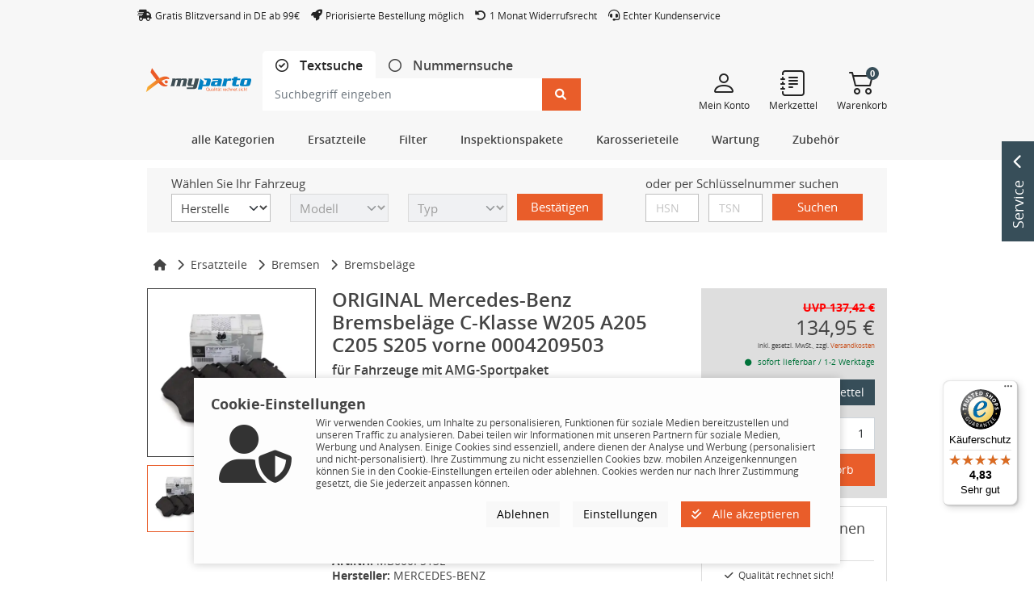

--- FILE ---
content_type: text/html;charset=UTF-8
request_url: https://www.myparto.com/de/i13124/mercedes-benz-bremsbelaege-0004209503
body_size: 120318
content:
<!DOCTYPE html>

<html lang="de" data-pagename="PRODUCTDETAILS">
			
<head>
<script type="text/javascript">
	</script>
						<meta charset="utf-8">
							<meta http-equiv="X-UA-Compatible" content="IE=edge">
						<meta name="viewport" content="width=device-width, initial-scale=1.0, maximum-scale=1.0, user-scalable=0" />

					<meta http-equiv='Content-Language' content='de' />
		
					<meta name="author" content="International Parts Trading GmbH" />
		
        			<meta name="publisher" content="International Parts Trading GmbH powered by Speed4Trade" />
		
        			<meta name="copyright" content="International Parts Trading GmbH 2026" />
		
        			<meta name="description" content="ORIGINAL Mercedes-Benz Bremsbel&amp;auml;ge C-Klasse W205 A205 C205 S205 vorne 0004209503" />
			<meta property="og:description" content="ORIGINAL Mercedes-Benz Bremsbel&amp;auml;ge C-Klasse W205 A205 C205 S205 vorne 0004209503" />
		
					<meta name="format-detection" content="telephone=no" />
		
									<meta name="robots" content="index, follow, noarchive" />
					
                    <meta name="keywords" content="ORIGINAL, Mercedes-Benz, Bremsbeläge, C-Klasse, W205, A205, C205, S205, vorne, 0004209503" />
        
        
									<meta property="og:image" content="https://www.myparto.com/img/MERCEDES-BENZ_BREMSBELAGSATZ_SCHEIBENBREMSE_0004209503_MB600P513E_202210040857_99.jpg" />
				<meta property="og:image:url" content="https://www.myparto.com/img/MERCEDES-BENZ_BREMSBELAGSATZ_SCHEIBENBREMSE_0004209503_MB600P513E_202210040857_99.jpg" />
				<meta property="og:image:secure" content="https://www.myparto.com/img/MERCEDES-BENZ_BREMSBELAGSATZ_SCHEIBENBREMSE_0004209503_MB600P513E_202210040857_99.jpg" />
					
			<link rel="apple-touch-icon" sizes="57x57" href="/resources/myparto/gfx/favicon/apple-icon-57x57.png">
	<link rel="apple-touch-icon" sizes="60x60" href="/resources/myparto/gfx/favicon/apple-icon-60x60.png">
	<link rel="apple-touch-icon" sizes="72x72" href="/resources/myparto/gfx/favicon/apple-icon-72x72.png">
	<link rel="apple-touch-icon" sizes="76x76" href="/resources/myparto/gfx/favicon/apple-icon-76x76.png">
	<link rel="apple-touch-icon" sizes="114x114" href="/resources/myparto/gfx/favicon/apple-icon-114x114.png">
	<link rel="apple-touch-icon" sizes="120x120" href="/resources/myparto/gfx/favicon/apple-icon-120x120.png">
	<link rel="apple-touch-icon" sizes="144x144" href="/resources/myparto/gfx/favicon/apple-icon-144x144.png">
	<link rel="apple-touch-icon" sizes="152x152" href="/resources/myparto/gfx/favicon/apple-icon-152x152.png">
	<link rel="apple-touch-icon" sizes="180x180" href="/resources/myparto/gfx/favicon/apple-icon-180x180.png">
	<link rel="icon" type="image/png" sizes="192x192"  href="/resources/myparto/gfx/favicon/android-icon-192x192.png">
	<link rel="icon" type="image/png" sizes="32x32" href="/resources/myparto/gfx/favicon/favicon-32x32.png">
	<link rel="icon" type="image/png" sizes="96x96" href="/resources/myparto/gfx/favicon/favicon-96x96.png">
	<link rel="icon" type="image/png" sizes="16x16" href="/resources/myparto/gfx/favicon/favicon-16x16.png">
	<link rel="manifest" href="/resources/myparto/gfx/favicon/manifest.json">
	<meta name="msapplication-TileColor" content="#ffffff">
	<meta name="msapplication-TileImage" content="/resources/myparto/gfx/favicon/ms-icon-144x144.png">
	<meta name="theme-color" content="#ffffff">

	
									<link rel="canonical" href="https://www.myparto.com/de/i13124/mercedes-benz-bremsbelaege-0004209503" />
																									
					<title>Original MERCEDES-BENZ Bremsbeläge - 000 420 95 03 | myparto</title>
		
	
														<link href='/resources/base/css/bootstrap-slider.css?v=4.25.51.1'rel='stylesheet' type='text/css' />
							<link href='/resources/base/css/swiper-bundle.min.css?v=4.25.51.1'rel='stylesheet' type='text/css' />
									<link href='/resources/base/css/fonts.css?v=4.25.51.1' rel='stylesheet' type='text/css' />
				    						    			<link href='/resources/base/css/fontawesome6.css?v=4.25.51.1' rel='stylesheet' type='text/css' />
								    <link href='/resources/myparto/css/bootstrap-icons-1.10.5/font/bootstrap-icons.css' rel='stylesheet' type='text/css' />
					<link href='/resources/base/js/flatpicker/flatpickr.min.css?v=4.25.51.1' rel='stylesheet' type='text/css' />
							<link href="/resources/commerce/css/commerce-frontend.css?v=4.25.51.1" rel="stylesheet" />
										
					<script>(function(w,d,u){w.readyQ=[];w.bindReadyQ=[];function p(x,y){if(x=="ready"){w.bindReadyQ.push(y);}else{w.readyQ.push(x);}};var a={ready:p,bind:p};w.$=w.jQuery=function(f){if(f===d||f===u){return a}else{p(f)}}})(window,document)</script>

					<script type="text/javascript">    function initFromConsentCookies() {
        let cookie = getCookie('CommerceCookieConsent');
        if(cookie.length > 0) {
            let cookieData = JSON.parse(cookie);
                            if (!cookieData['CookieManagerForced']) {
                    return;
                }
            
            for (let key in cookieData) {
                if (typeof cookieTypes[key] !== 'undefined') {
                    cookieTypes[key].enabled = cookieData[key];
                }
                else if (key === 'CookieManagerTracked') {
                    cookieTypes['CookieManagerTracked'] = {'enabled': true};
                }
            }
        }
    }

    function deleteCookie(name, path, domain) {
        if (getCookie(name)) {
            document.cookie = name + "=" +
                ((path) ? ";path=" + path : "") +
                ((domain) ? ";domain=" + domain : "") +
                ";expires=Thu, 01 Jan 1970 00:00:01 GMT";
        }
    }

    function getCookie(name) {
        let cookies = document.cookie.split(';');

        for (let i in cookies) {
            let cookie = cookies[i].split('=');
            let cookieName = cookie[0].trim();
            let cookieContent = cookie[1];

            if (name === cookieName) {
                return unescape(cookieContent);
            }
        }

        return "";
    }

    function setCookie(name, wert, domain, expires, path, secure) {
        var cook = name + "=" + unescape(wert);
        cook += (domain) ? "; domain=" + domain : "";
        cook += (expires) ? "; expires=" + expires : "";
        cook += (path) ? "; path=" + path : "";
        cook += (secure) ? "; secure" : "";

        
        document.cookie = cook;
    }

    function uuidv4Generator() {
        return 'xxxxxxxx-xxxx-4xxx-yxxx-xxxxxxxxxxxx'.replace(/[xy]/g, function(c) {
        var r = Math.random() * 16 | 0, v = c == 'x' ? r : (r & 0x3 | 0x8);
        return v.toString(16);
  });
}

function initConsentModeDefault() {
    if (!cookieTypes.adPersonalization.enabled) {
        gtag('consent', 'default', {
            'ad_personalization': 'denied',
        });

            }
    else {
        gtag('consent', 'default', {
        'ad_personalization': 'granted',
        });

            }


    if (!cookieTypes.adStorage.enabled) {
        gtag('consent', 'default', {
            'ad_storage': 'denied',
        });

            }
    else {
        gtag('consent', 'default', {
            'ad_storage': 'granted',
        });

            }

    if (!cookieTypes.adUserData.enabled) {
        gtag('consent', 'default', {
            'ad_user_data': 'denied',
        });

            }
    else {
        gtag('consent', 'default', {
            'ad_user_data': 'granted',
        });

            }

    if (!cookieTypes.analyticsStorage.enabled) {
        gtag('consent', 'default', {
            'analytics_storage': 'denied',
        });

            }
    else {
        gtag('consent', 'default', {
            'analytics_storage': 'granted',
        });

            }
}

function sendGtmData() {
	        return true;
	}

function sendGa4Data() {
	        return false;
	}
</script>
		
		    							<script type="text/javascript">
					let cookieTypes = {
             'Session' : {
            'enabled': true,
            'type' : 'essential'
        },
             'PayPal' : {
            'enabled': true,
            'type' : 'essential'
        },
             'CommerceCookieConsent' : {
            'enabled': true,
            'type' : 'essential'
        },
             'CommerceItemComparison' : {
            'enabled': true,
            'type' : 'essential'
        },
             'PersistentBasket' : {
            'enabled': true,
            'type' : 'essential'
        },
             'GoogleAnalytics' : {
            'enabled': false,
            'type' : 'gaoption'
        },
             'GoogleMaps' : {
            'enabled': false,
            'type' : 'marketing'
        },
             'GreyhoundChat' : {
            'enabled': false,
            'type' : 'marketing'
        },
             'adStorage' : {
            'enabled': false,
            'type' : 'gaoption'
        },
             'adUserData' : {
            'enabled': false,
            'type' : 'gaoption'
        },
             'Youtube' : {
            'enabled': false,
            'type' : 'marketing'
        },
             'adPersonalization' : {
            'enabled': false,
            'type' : 'gaoption'
        },
             'analyticsStorage' : {
            'enabled': false,
            'type' : 'gaoption'
        },
             'MicrosoftBingAd' : {
            'enabled': false,
            'type' : 'marketing'
        },
             'GoogleCaptcha' : {
            'enabled': false,
            'type' : 'gctracking'
        },
             'MicrosoftClarity' : {
            'enabled': false,
            'type' : 'marketing'
        },
    };

					initFromConsentCookies();
				</script>
					
    <script type="text/javascript">
        if (!cookieTypes.MicrosoftBingAd.enabled) {
            window.uetq = window.uetq || [];
            window.uetq.push('consent', 'default', {
                'ad_storage': 'denied'
            });
        }
        else {
            window.uetq = window.uetq || [];
            window.uetq.push('consent', 'default', {
                'ad_storage': 'granted'
            });
        }
    </script>
		
								<script type="text/javascript">
				// Define dataLayer and the gtag function.
				window.dataLayer = window.dataLayer || [];
				function gtag(){dataLayer.push(arguments);}

				// Set default consent to 'denied' or 'granted' depending on users previous cookie manager choice
									initConsentModeDefault();
				
								
				if (sendGtmData()) {
					dataLayer.push(    {
        pageTitle: 'Original MERCEDES-BENZ Bremsbeläge - 000 420 95 03 | myparto',
        pageCategoryID: '',
        pageCountryCode: 'de',
        pageLanguageCode: 'Deutsch',
        pageCategory: '',
        pagetype: 'productdetails',
                    visitorLoginState: 'Logged Out',
            visitorExistingCustomer: 'No'
        ,

            }
);

					
											dataLayer.push(    {
        productID:'315120060111',

        productName:'ORIGINAL Mercedes-Benz Bremsbel\u00E4ge C-Klasse W205 A205 C205 S205 vorne 0004209503',

        productPrice: 134.95,
        productEAN:'',
        productManufacturerNumber:'000 420 95 03',
        productCategory:'Bremsbel\xE4ge',
        productCategoryID:'105',
        productCurrency:'EUR',
        google_tag_params: {
            ecomm_pagetype: 'productdetails',
            ecomm_pcat:['Bremsbel\xE4ge'],
            ecomm_prodid:'315120060111',

            ecomm_pname:'ORIGINAL Mercedes-Benz Bremsbel\u00E4ge C-Klasse W205 A205 C205 S205 vorne 0004209503',

            ecomm_pvalue: 134.95,
            ecomm_totalvalue: 134.95        },
        ecommerce: {
            currencyCode:'EUR',
            detail:{
                products:[
                    	{

        item_name: 'ORIGINAL Mercedes-Benz Bremsbel\u00E4ge C-Klasse W205 A205 C205 S205 vorne 0004209503',
        item_id: '315120060111',
                shopId: '13124',
        price: 134.95,
        item_brand: 'MERCEDES-BENZ',
        item_category: 'Bremsbel\xE4ge',
                    }
                ]
            }
        }

            }
);
					
					
					
					
					
									}
			</script>

			<!-- Google Tag Manager -->
						<script>
			(function(w,d,s,l,i){w[l]=w[l]||[];
			w[l].push({'gtm.start':new Date().getTime(),event:'gtm.js'});
			var f=d.getElementsByTagName(s)[0],j=d.createElement(s);
			j.async=true;
			j.src="https://load.data.myparto.com/5cnmidekd.js?"+i;
			f.parentNode.insertBefore(j,f);})(window,document,'script','dataLayer','8z=aWQ9R1RNLUtMREM2UkY%3D&hk=pom');
		</script>
				<!-- End Google Tag Manager -->

				


							

	
</head>
				
		<body role="document">
			    		<noscript><iframe src="https://load.data.myparto.com/ns.html?id=GTM-KLDC6RF" height="0" width="0" style="display:none;visibility:hidden"></iframe></noscript>
        
				
				<div id="WRAP">
											<div class="scroll-to-top">
					<i class="fas fa-chevron-up "></i>			</div>
													<img src="/resources/myparto/gfx/myparto-4c.svg" class="print print-logo" alt="myParto" />
	
		<div class="contact-box d-none d-md-block">
	<div class="hover-box">Service <i class="fa fa-chevron-up"></i></div>
	<div class="content">
		<span style="font-size:20px;font-weight:600;">Wir sind für Sie da.</span>
<p style="font-size:14px;">Unser Kundenservice steht Ihnen bei Fragen zur Seite - schnell und unkompliziert. Kontaktieren Sie uns:</p>
<div class="row g-2">
<div class="col-lg-6 text-center">
<a href="mailto:service.de@myparto.com">
<i class="bi bi-envelope-at" style="font-size: 30px;"></i>
<br>
E-Mail
</a>
</div>

<div class="col-lg-6 text-center">
<a href="/de/contact.html">
<i class="bi bi-pencil-square" style="font-size: 30px;"></i>
<br>
Formular
</a>
</div>

<div class="col-lg-6 text-center">
<a href="https://wa.me/491713331887" target="_blank">
<i class="bi bi-whatsapp" style="font-size: 30px;"></i>
<br>
Whatsapp
</a>
</div>

<div class="col-lg-6 text-center">
<a href="#" id="myparto-gh-chat-toggle" onclick="return false;">
<i class="bi bi-chat-left-dots" style="font-size: 30px;"></i>
<br>
Live-Chat
</a>
</div>
</div>
<br>
<p style="font-size:14px;">Sollten Sie eine Artikel- oder Auftragsnummer parat haben, teilen Sie uns diese gerne mit.</p>	</div>
</div>
	

<header class="header">
	
				
		
											    
        	<div class="top-header">
			<div class="col-12 d-none d-md-block pl-lg-0">
		<div style="background:#F7F7F7">
<div class="container">
<div class="row">
<div class="col-lg-12" style="padding: 10px 0px;"> 
 <i class="fa-solid fa-shipping-fast"></i>
  <span style="font-size:12px;margin-right:10px;">Gratis Blitzversand in DE ab 99€</span>
  <i class="fa-solid fa-rocket"></i>
<span style="font-size:12px;margin-right:10px;">Priorisierte Bestellung möglich</span>
  <i class="fa-solid fa-rotate-left"></i>
  <span style="font-size:12px;margin-right:10px;">1 Monat Widerrufsrecht</span>
  <i class="fa-solid fa-headset"></i>
 <span style="font-size:12px;">Echter Kundenservice</span>
</div>
</div>
</div>
</div>	</div>
				<div class="container top-header-inner">
				<div class="row">

					
						<div class="col-10 d-md-none responsive-top-links">
		<a href="/de/notepad.html" class="mr-3">
			<i class="fab fa-wpforms me-2"></i>Merkzettel		</a>
		<a href="/de/customer/account_overview.html">
			<i class="fas fa-user me-2"></i>Mein Konto		</a>
	</div>

					
				</div>
			</div>
			</div>
					
												<div class="main-header">
		<div class="container main-header-inner">
			<div class="row main-header-inner-row">
									<div class="col-1 d-lg-none responsive-navigation pe-0">
		<div class="btn w-100 p-0">
			<i class="fas fa-bars m-0"></i>		</div>
	</div>

	<div class="col-6 col-sm-5 col-md-4 col-lg-2 col-xl-4 logo">
		<a href="/de/" title="myParto">
			<img src="/resources/myparto/gfx/myparto-logo.svg" class="img-fluid" alt="myParto" />
		</a>
	</div>

					<div class="col-12 col-md-5 col-lg-5 col-xl-4 search d-none d-lg-block p-md-0 order-last order-md-0">
		<!-- Search Form -->

			<ul class="nav nav-tabs search-tabs">
		<li class="nav-item">
			<a class="nav-link active" id="text-tab" data-bs-toggle="tab" href="#textSearch" role="tab" aria-controls="textSearch" aria-selected="false">
				<input class="form-check-input" type="radio" name="searchType" id="textSearchRadio" checked>
				<label class="form-check-label" for="textSearchRadio">
					Textsuche				</label>
			</a>
		</li>
		<li class="nav-item">
			<a class="nav-link " id="number-tab" data-bs-toggle="tab" href="#numberSearch" role="tab" aria-controls="numberSearch" aria-selected="true">
				<input class="form-check-input" type="radio" name="searchType" id="numberSearchRadio" >
				<label class="form-check-label" for="numberSearchRadio">
					<span class="d-none d-sm-inline">Nummernsuche</span>
					<span class="d-sm-none">Nummernsuche</span>
				</label>
			</a>
		</li>
	</ul>
	<div class="row tab-content search-tab-content align-items-center">
		<div class="col-10 col-lg-12 tab-pane " id="numberSearch" role="tabpanel" aria-labelledby="number-tab">
			<form action="/de/searchresultNumber.html" class="form-horizontal form-margin" id="QUICKSEARCH_NUMBER" autocomplete="off" name="searchfrm">
				<div class="input-group" data-bs-toggle="tooltip" data-bs-placement="bottom" title="<b>Suchen Sie hier mit Hilfe von Teilenummern, wie zum Beispiel:</b><br />4549.19, 34 11 6 777 772, 7N0698451A, BM120U305C etc.<br /><br /><b>Suche nach Produktpaketen:</b><br />Nummern mit einem &quot;+&quot; hintereinander eingeben (z.B. für Filtersets oder Bremsen-Sets)" data-bs-html="true" data-bs-trigger="hover">
									<input type="text" placeholder="Teilenummer eingeben" value="" class="form-control input-hdr input-quicksearch" name="search" id="txt_quicksearch_number" data-bs-toggle="tooltip" data-bs-placement="left" title="Der Suchbegriff muss mindestens eine Zahl enthalten." data-bs-trigger="manual">
					<i class="ajax-icon fas fa-spinner fa-pulse hidden"></i>
					<span class="input-group-append">
						<button class="btn btn-primary btn-quicksearch" type="submit" ><i class="fas fa-search "></i></button>
					</span>
    			</div>
			</form>
		</div>
		<div class="col-10 col-lg-12 tab-pane show active" id="textSearch" role="tabpanel" aria-labelledby="text-tab">
			<form action="/de/searchresult.html" class="form-horizontal form-margin" id="QUICKSEARCH" autocomplete="off" name="searchfrm">
								    <div class="input-group" data-bs-toggle="tooltip" data-bs-placement="bottom" title="<b>Suchen Sie hier mit Bezeichnungen, wie zum Beispiel:</b><br />Ford Bremsbeläge, Radblenden 16 Zoll, BMW Zündkerzen etc." data-bs-html="true" data-bs-trigger="hover">
						<input type="text" placeholder="Suchbegriff eingeben" value="" class="form-control input-hdr input-quicksearch" name="search" id="txt_quicksearch_keywords" >
						<i class="ajax-icon fas fa-spinner fa-pulse hidden"></i>
						<span class="input-group-append">
							<button class="btn btn-primary btn-quicksearch" type="submit"><i class="fas fa-search "></i></button>
						</span>
					</div>
			</form>
		</div>
		<i class="fa-regular fa-rectangle-xmark fa-2xl col-2 d-lg-none" data-bs-toggle="collapse" data-bs-target="#responsive-search"></i>
	</div>
	</div>

									<div class="col-5 col-md-7 col-lg-5 col-xl-4 buttons-header">
		<div class="row justify-content-end">

								<div class="col-4 col-sm-1 d-lg-none header-actions">
						<a class="btn-responsive-search icon" data-bs-toggle="collapse" data-bs-target="#responsive-search">
							<i class="bi bi-search"></i>
						</a>
					</div>
				
			<a href="/de/customer/account_overview.html" class="col-3 d-none d-lg-block header-actions">
				<div class="icon"><i class="bi bi-person"></i></div>
				<div class="text">Mein Konto</div>
			</a>

			<a href="/de/notepad.html" class="col-3 d-none d-lg-block header-actions">
				<div class="icon"><i class="bi bi-journal-text"></i></div>
				<div class="text">Merkzettel</div>
			</a>

			<a href="/de/basket.html" class="col-4 col-sm-1 col-lg-3 header-actions cart-btn">
				<span class="badge basketsize badge-pill" id="shoppingCartBasketSize">
					0				</span>
				<div class="icon"><i class="bi bi-cart2"></i></div>
				<div class="text">Warenkorb</div>
			</a>
		</div>
	</div>

									<div id="responsive-search" class="search collapse col-12 dropdown-search no-padding">
		<!-- Search Form -->

			<ul class="nav nav-tabs search-tabs">
		<li class="nav-item">
			<a class="nav-link active" id="text-tab" data-bs-toggle="tab" href="#textSearchMobile" role="tab" aria-controls="textSearch" aria-selected="false">
				<input class="form-check-input" type="radio" name="searchTypeResponsive" id="textSearchRadioResponsive" checked>
				<label class="form-check-label" for="textSearchRadioResponsive">
					Textsuche				</label>
			</a>
		</li>
		<li class="nav-item">
			<a class="nav-link " id="number-tab" data-bs-toggle="tab" href="#numberSearchMobile" role="tab" aria-controls="numberSearch" aria-selected="true">
				<input class="form-check-input" type="radio" name="searchTypeResponsive" id="numberSearchRadioResponsive" >
				<label class="form-check-label" for="numberSearchRadioResponsive">
					<span class="d-none d-sm-inline">Nummernsuche</span>
					<span class="d-sm-none">Nummernsuche</span>
				</label>
			</a>
		</li>
	</ul>
	<div class="row tab-content search-tab-content align-items-center">
		<div class="col-10 col-lg-12 tab-pane " id="numberSearchMobile" role="tabpanel" aria-labelledby="number-tab">
			<form action="/de/searchresultNumber.html" class="form-horizontal form-margin" id="QUICKSEARCH_NUMBER" autocomplete="off" name="searchfrm">
				<div class="input-group">
									<input type="text" placeholder="Teilenummer eingeben" value="" class="form-control input-hdr input-quicksearch" name="search" id="txt_quicksearch_number" data-bs-toggle="tooltip" data-bs-placement="left" title="Der Suchbegriff muss mindestens eine Zahl enthalten." data-bs-trigger="manual">
					<i class="ajax-icon fas fa-spinner fa-pulse hidden"></i>
					<span class="input-group-append">
						<button class="btn btn-primary btn-quicksearch" type="submit" ><i class="fas fa-search "></i></button>
					</span>
    </div>
			</form>
		</div>
		<div class="col-10 col-lg-12 tab-pane show active" id="textSearchMobile" role="tabpanel" aria-labelledby="text-tab">
			<form action="/de/searchresult.html" class="form-horizontal form-margin" id="QUICKSEARCH" autocomplete="off" name="searchfrm">
								    <div class="input-group">
						<input type="text" placeholder="Suchbegriff eingeben" value="" class="form-control input-hdr input-quicksearch" name="search" id="txt_quicksearch_keywords" >
						<i class="ajax-icon fas fa-spinner fa-pulse hidden"></i>
						<span class="input-group-append">
							<button class="btn btn-primary btn-quicksearch" type="submit"><i class="fas fa-search "></i></button>
						</span>
					</div>
			</form>
		</div>
		<i class="fa-regular fa-rectangle-xmark fa-2xl col-2 d-lg-none" data-bs-toggle="collapse" data-bs-target="#responsive-search"></i>
	</div>
	</div>

			</div>
		</div>
	</div>
					
							
   	<div class="navigation">

		<div class="container d-none d-md-block">
						<div class="categories-row justify-content-center">
								    <div class="parts-navigation dropdown">
        <div class="main-nav-btn" id="mainNavButton" data-bs-toggle="dropdown" aria-haspopup="true" aria-expanded="false">
            <p>
               alle Kategorien            </p>
        </div>
            <ul class="nav-sub-list dropdown-menu" aria-labelledby="mainNavButton">
                                                        <li class="nav-sub-entry has-sub">
                                                <a href="/de/c13/ersatzteile">Ersatzteile</a>
                                                        <ul class="nav-sub-list" style="min-height: 210px">
                                                                                            <li class="nav-sub-entry has-sub">
                    <a href="/de/c19/auspuffanlage">Abgasanlage</a>
                                                <ul class="nav-sub-list" style="min-height: 35px">
                                                                                            <li class="nav-sub-entry ">
                    <a href="/de/c362/abgasrohre-auto">Abgasrohre</a>
                                    </li>
                                                                                                <li class="nav-sub-entry ">
                    <a href="/de/c70/agr-ventile">AGR Ventile</a>
                                    </li>
                                                                                                <li class="nav-sub-entry ">
                    <a href="/de/c71/ansaugkruemmer">Ansaugkrümmer / Abgaskrümmer</a>
                                    </li>
                                                                                                <li class="nav-sub-entry ">
                    <a href="/de/c73/hitzeschutzbleche">Hitzeschutzbleche</a>
                                    </li>
                                                                                                <li class="nav-sub-entry ">
                    <a href="/de/c10/katalysatoren">Katalysatoren</a>
                                    </li>
                                                                                                <li class="nav-sub-entry ">
                    <a href="/de/c66/kruemmerdichtungen">Krümmerdichtungen</a>
                                    </li>
                                                                                                <li class="nav-sub-entry ">
                    <a href="/de/c72/ladedruckregelventile">Ladedruckregelventile</a>
                                    </li>
                                                                                                <li class="nav-sub-entry ">
                    <a href="/de/c67/ladeluftschlaeuche">Ladeluftschläuche</a>
                                    </li>
                                                                                                <li class="nav-sub-entry ">
                    <a href="/de/c68/lambdasonden">Lambdasonden / NOx Sensoren</a>
                                    </li>
                                                                                                <li class="nav-sub-entry ">
                    <a href="/de/c69/montagematerial-abgasanlage">Montagematerial</a>
                                    </li>
                                                                                                <li class="nav-sub-entry ">
                    <a href="/de/c76/oelleitungen-auto">Ölschläuche / Ölleitungen</a>
                                    </li>
                                                                                                <li class="nav-sub-entry ">
                    <a href="/de/c363/russpartikelfilter">Rußpartikelfilter</a>
                                    </li>
                                                                                                <li class="nav-sub-entry ">
                    <a href="/de/c74/schalldaempfer-auto">Schalldämpfer / Auspuffblenden</a>
                                    </li>
                                                                                                <li class="nav-sub-entry ">
                    <a href="/de/c285/unterdruckdosen-turbolader">Unterdruckdosen / Turbolader</a>
                                    </li>
                        </ul>
                                    </li>
                                                                                                <li class="nav-sub-entry has-sub">
                    <a href="/de/c371/radaufhaengung">Achs- / Radaufhängung</a>
                                                <ul class="nav-sub-list" style="min-height: 70px">
                                                                                            <li class="nav-sub-entry ">
                    <a href="/de/c196/achsmanschetten">Achsmanschetten</a>
                                    </li>
                                                                                                <li class="nav-sub-entry ">
                    <a href="/de/c201/achsschenkel">Achsschenkel</a>
                                    </li>
                                                                                                <li class="nav-sub-entry ">
                    <a href="/de/c202/achstraeger">Achsträger / Achskörper</a>
                                    </li>
                                                                                                <li class="nav-sub-entry ">
                    <a href="/de/c200/radlager">Radlager / Radnaben</a>
                                    </li>
                                                                                                <li class="nav-sub-entry ">
                    <a href="/de/c206/traggelenke">Traggelenke / Achsgelenke</a>
                                    </li>
                        </ul>
                                    </li>
                                                                                                <li class="nav-sub-entry has-sub">
                    <a href="/de/c21/auto-beleuchtung">Beleuchtung</a>
                                                <ul class="nav-sub-list" style="min-height: 105px">
                                                                                            <li class="nav-sub-entry ">
                    <a href="/de/c99/autolampen">Autolampen</a>
                                    </li>
                                                                                                <li class="nav-sub-entry ">
                    <a href="/de/c102/blinkleuchten">Blinkleuchten / Begrenzungsleuchten</a>
                                    </li>
                                                                                                <li class="nav-sub-entry ">
                    <a href="/de/c103/innenraumbeleuchtung">Innenraumbeleuchtung</a>
                                    </li>
                                                                                                <li class="nav-sub-entry ">
                    <a href="/de/c104/kennzeichenleuchten">Kennzeichenleuchten</a>
                                    </li>
                                                                                                <li class="nav-sub-entry ">
                    <a href="/de/c98/lampentraeger">Lampenträger</a>
                                    </li>
                                                                                                <li class="nav-sub-entry ">
                    <a href="/de/c95/leuchtweitenregulierung">Leuchtweitenregulierung</a>
                                    </li>
                                                                                                <li class="nav-sub-entry ">
                    <a href="/de/c100/nebelscheinwerfer">Nebelscheinwerfer</a>
                                    </li>
                                                                                                <li class="nav-sub-entry ">
                    <a href="/de/c101/rueckleuchten">Rückleuchten</a>
                                    </li>
                                                                                                <li class="nav-sub-entry ">
                    <a href="/de/c94/autoscheinwerfer">Scheinwerfer</a>
                                    </li>
                                                                                                <li class="nav-sub-entry ">
                    <a href="/de/c96/tagfahrlichter">Tagfahrlichter</a>
                                    </li>
                                                                                                <li class="nav-sub-entry ">
                    <a href="/de/c97/zusatzbremsleuchten">Zusatzbremsleuchten</a>
                                    </li>
                        </ul>
                                    </li>
                                                                                                <li class="nav-sub-entry has-sub">
                    <a href="/de/c18/bremsen">Bremsen</a>
                                                <ul class="nav-sub-list" style="min-height: 140px">
                                                                                            <li class="nav-sub-entry ">
                    <a href="/de/c314/abs-ringe">ABS Ringe</a>
                                    </li>
                                                                                                <li class="nav-sub-entry ">
                    <a href="/de/c109/ankerbleche">Ankerbleche</a>
                                    </li>
                                                                                                <li class="nav-sub-entry ">
                    <a href="/de/c110/bremsbacken">Bremsbacken</a>
                                    </li>
                                                                                                <li class="nav-sub-entry ">
                    <a href="/de/c105/bremsbelaege">Bremsbeläge</a>
                                    </li>
                                                                                                <li class="nav-sub-entry ">
                    <a href="/de/c106/bremsen-sets">Bremsen Sets</a>
                                    </li>
                                                                                                <li class="nav-sub-entry ">
                    <a href="/de/c107/bremskraftverstaerker">Bremskraftverstärker</a>
                                    </li>
                                                                                                <li class="nav-sub-entry ">
                    <a href="/de/c108/bremsleitungen">Bremsleitungen</a>
                                    </li>
                                                                                                <li class="nav-sub-entry ">
                    <a href="/de/c281/bremssaettel">Bremssättel</a>
                                    </li>
                                                                                                <li class="nav-sub-entry ">
                    <a href="/de/c113/bremsscheiben">Bremsscheiben</a>
                                    </li>
                                                                                                                    <li class="nav-sub-entry ">
                    <a href="/de/c114/handbremsseile">Handbremsseile</a>
                                    </li>
                                                                                                <li class="nav-sub-entry ">
                    <a href="/de/c116/hauptbremszylinder">Hauptbremszylinder</a>
                                    </li>
                                                                                                <li class="nav-sub-entry ">
                    <a href="/de/c111/radbremszylinder">Radbremszylinder</a>
                                    </li>
                                                                                                <li class="nav-sub-entry ">
                    <a href="/de/c112/unterdruckpumpen">Unterdruckpumpen</a>
                                    </li>
                                                                                                <li class="nav-sub-entry ">
                    <a href="/de/c11/warnkontakte-bremsbelagverschleiss">Warnkontakte</a>
                                    </li>
                        </ul>
                                    </li>
                                                                                                <li class="nav-sub-entry has-sub">
                    <a href="/de/c367/federung-auto">Federung / Dämpfung</a>
                                                <ul class="nav-sub-list" style="min-height: 175px">
                                                                                            <li class="nav-sub-entry ">
                    <a href="/de/c297/anschlagpuffer-auto">Anschlagpuffer</a>
                                    </li>
                                                                                                <li class="nav-sub-entry ">
                    <a href="/de/c294/domlager">Domlager / Federbeinstützlager</a>
                                    </li>
                                                                                                <li class="nav-sub-entry ">
                    <a href="/de/c203/fahrwerksfedern">Fahrwerksfedern</a>
                                    </li>
                                                                                                <li class="nav-sub-entry ">
                    <a href="/de/c370/federteller">Federteller</a>
                                    </li>
                                                                                                <li class="nav-sub-entry ">
                    <a href="/de/c198/luftfederung">Luftfederung / Federbälge</a>
                                    </li>
                                                                                                <li class="nav-sub-entry ">
                    <a href="/de/c210/staubschutz-stossdaempfer">Staubschutz Stoßdämpfer</a>
                                    </li>
                                                                                                <li class="nav-sub-entry ">
                    <a href="/de/c205/stossdaempfer">Stoßdämpfer</a>
                                    </li>
                        </ul>
                                    </li>
                                                                                                <li class="nav-sub-entry has-sub">
                    <a href="/de/c26/getriebe-auto">Getriebe</a>
                                                <ul class="nav-sub-list" style="min-height: 210px">
                                                                                            <li class="nav-sub-entry ">
                    <a href="/de/c348/antriebswellen">Antriebswellen / Gelenkwellen</a>
                                    </li>
                                                                                                <li class="nav-sub-entry ">
                    <a href="/de/c266/getriebegehaeuse">Getriebegehäuse</a>
                                    </li>
                                                                                                <li class="nav-sub-entry ">
                    <a href="/de/c265/getriebelager">Getriebelager</a>
                                    </li>
                                                                                                <li class="nav-sub-entry ">
                    <a href="/de/c347/hardyscheiben">Hardyscheiben</a>
                                    </li>
                                                                                                <li class="nav-sub-entry ">
                    <a href="/de/c358/synchronringe">Synchronringe</a>
                                    </li>
                                                                                                <li class="nav-sub-entry ">
                    <a href="/de/c249/zweimassenschwungraeder">Zweimassenschwungräder</a>
                                    </li>
                        </ul>
                                    </li>
                                                                                                <li class="nav-sub-entry has-sub">
                    <a href="/de/c368/auto-heizung">Heizung</a>
                                                <ul class="nav-sub-list" style="min-height: 245px">
                                                                                            <li class="nav-sub-entry ">
                    <a href="/de/c228/heizungsschlaeuche">Heizungsschläuche</a>
                                    </li>
                                                                                                <li class="nav-sub-entry ">
                    <a href="/de/c220/waermetauscher-heizung">Wärmetauscher Heizung</a>
                                    </li>
                        </ul>
                                    </li>
                                                                                                <li class="nav-sub-entry has-sub">
                    <a href="/de/c20/kfz-elektronik">KFZ-Elektronik</a>
                                                <ul class="nav-sub-list" style="min-height: 280px">
                                                                                            <li class="nav-sub-entry ">
                    <a href="/de/c87/anlasser">Anlasser</a>
                                    </li>
                                                                                                <li class="nav-sub-entry ">
                    <a href="/de/c329/autohupen">Hupen</a>
                                    </li>
                                                                                                <li class="nav-sub-entry ">
                    <a href="/de/c322/kabelbaeume-auto">Kabelbäume</a>
                                    </li>
                                                                                                <li class="nav-sub-entry ">
                    <a href="/de/c327/ladekabel-elektroauto">Ladekabel Elektroauto</a>
                                    </li>
                                                                                                <li class="nav-sub-entry ">
                    <a href="/de/c92/kfz-sicherungskaesten">Relais / KFZ-Sicherungskästen</a>
                                    </li>
                                                                                                <li class="nav-sub-entry ">
                    <a href="/de/c79/steuergeraete">Steuergeräte</a>
                                    </li>
                        </ul>
                                    </li>
                                                                                                <li class="nav-sub-entry has-sub">
                    <a href="/de/c27/autokuehlung">Klima / Lüftung</a>
                                                <ul class="nav-sub-list" style="min-height: 315px">
                                                                                            <li class="nav-sub-entry ">
                    <a href="/de/c232/druckschalter-klimaanlage">Druckschalter Klimaanlage</a>
                                    </li>
                                                                                                <li class="nav-sub-entry ">
                    <a href="/de/c234/geblaesemotoren">Gebläsemotoren</a>
                                    </li>
                                                                                                <li class="nav-sub-entry ">
                    <a href="/de/c227/geblaeseregler">Gebläseregler</a>
                                    </li>
                                                                                                <li class="nav-sub-entry ">
                    <a href="/de/c369/klimaanlage-zubehoer">Klimaanlage Zubehör</a>
                                    </li>
                                                                                                <li class="nav-sub-entry ">
                    <a href="/de/c360/klimakompressoren">Klimakompressoren</a>
                                    </li>
                                                                                                <li class="nav-sub-entry ">
                    <a href="/de/c230/klimakondensatoren">Klimakondensatoren</a>
                                    </li>
                                                                                                <li class="nav-sub-entry ">
                    <a href="/de/c223/klimatrockner">Klimatrockner</a>
                                    </li>
                                                                                                <li class="nav-sub-entry ">
                    <a href="/de/c346/klimaverdampfer">Klimaverdampfer</a>
                                    </li>
                                                                                                <li class="nav-sub-entry ">
                    <a href="/de/c216/kuehlerdeckel">Kühlerdeckel</a>
                                    </li>
                                                                                                <li class="nav-sub-entry ">
                    <a href="/de/c217/kuehlerschlaeuche">Kühlerschläuche</a>
                                    </li>
                                                                                                <li class="nav-sub-entry ">
                    <a href="/de/c224/kuehlmittelflansche">Kühlmittelflansche</a>
                                    </li>
                                                                                                <li class="nav-sub-entry ">
                    <a href="/de/c215/kuehlmittelleitungen">Kühlmittelleitungen</a>
                                    </li>
                                                                                                <li class="nav-sub-entry ">
                    <a href="/de/c229/kuelmittelregelventile">Kühlmittelregelventile / Heizungsventile</a>
                                    </li>
                                                                                                <li class="nav-sub-entry ">
                    <a href="/de/c218/kuehlwasserbehaelter">Kühlwasserbehälter</a>
                                    </li>
                                                                                                <li class="nav-sub-entry ">
                    <a href="/de/c219/kuehlwasserrohre">Kühlwasserrohre</a>
                                    </li>
                                                                                                <li class="nav-sub-entry ">
                    <a href="/de/c211/turbokuehler">Ladeluftkühler / Turbokühler</a>
                                    </li>
                                                                                                <li class="nav-sub-entry ">
                    <a href="/de/c212/motorkuehler">Motorkühler / Lüftermotoren</a>
                                    </li>
                                                                                                <li class="nav-sub-entry ">
                    <a href="/de/c221/oelkuehler">Ölkühler</a>
                                    </li>
                                                                                                <li class="nav-sub-entry ">
                    <a href="/de/c213/temperatursensoren">Temperatursensoren</a>
                                    </li>
                                                                                                <li class="nav-sub-entry ">
                    <a href="/de/c222/thermostate-auto">Thermostate</a>
                                    </li>
                                                                                                <li class="nav-sub-entry ">
                    <a href="/de/c231/ventile-klimaanlage">Ventile Klimaanlage</a>
                                    </li>
                                                                                                <li class="nav-sub-entry ">
                    <a href="/de/c225/wasserpumpen-auto">Wasserpumpen</a>
                                    </li>
                        </ul>
                                    </li>
                                                                                                <li class="nav-sub-entry has-sub">
                    <a href="/de/c365/kupplungen-auto">Kupplung</a>
                                                <ul class="nav-sub-list" style="min-height: 350px">
                                                                                            <li class="nav-sub-entry ">
                    <a href="/de/c255/ausrueckgabel-kupplung">Ausrückgabel</a>
                                    </li>
                                                                                                <li class="nav-sub-entry ">
                    <a href="/de/c256/ausruecklager">Ausrücklager</a>
                                    </li>
                                                                                                <li class="nav-sub-entry ">
                    <a href="/de/c262/kupplungsbetaetigung">Kupplungsbetätigung</a>
                                    </li>
                                                                                                <li class="nav-sub-entry ">
                    <a href="/de/c240/kupplungssaetze">Kupplungssätze</a>
                                    </li>
                                                                                                <li class="nav-sub-entry ">
                    <a href="/de/c239/kupplungsseile">Kupplungsseile</a>
                                    </li>
                                                                                                <li class="nav-sub-entry ">
                    <a href="/de/c366/kupplungszylinder">Kupplungszylinder</a>
                                    </li>
                                                                                                <li class="nav-sub-entry ">
                    <a href="/de/c323/pilotlager">Pilotlager</a>
                                    </li>
                                                                                                <li class="nav-sub-entry ">
                    <a href="/de/c237/schaltgestaenge">Schaltgestänge / Schalthebel</a>
                                    </li>
                                                                                                <li class="nav-sub-entry ">
                    <a href="/de/c250/schaltseile-auto">Schaltseile</a>
                                    </li>
                                                                                                <li class="nav-sub-entry ">
                    <a href="/de/c236/schaltventile-automatikgetriebe">Schaltventile / Getriebeventile</a>
                                    </li>
                        </ul>
                                    </li>
                                                                                                <li class="nav-sub-entry has-sub">
                    <a href="/de/c22/lager-auto">Lager / Puffer</a>
                                                <ul class="nav-sub-list" style="min-height: 385px">
                                                                                            <li class="nav-sub-entry ">
                    <a href="/de/c295/querlenkerlager">Querlenkerlager / Gummilager</a>
                                    </li>
                                                                                                <li class="nav-sub-entry ">
                    <a href="/de/c298/sonstige-lager">sonstige Lager</a>
                                    </li>
                                                                                                <li class="nav-sub-entry ">
                    <a href="/de/c296/stabilager">Stabilager / Stabibuchsen</a>
                                    </li>
                        </ul>
                                    </li>
                                                                                                <li class="nav-sub-entry has-sub">
                    <a href="/de/c23/lenkung">Lenkung</a>
                                                <ul class="nav-sub-list" style="min-height: 420px">
                                                                                            <li class="nav-sub-entry ">
                    <a href="/de/c197/servoleitungen">Hydraulikschläuche / Servoleitungen</a>
                                    </li>
                                                                                                <li class="nav-sub-entry ">
                    <a href="/de/c204/koppelstangen">Koppelstangen</a>
                                    </li>
                                                                                                <li class="nav-sub-entry ">
                    <a href="/de/c353/lenkgetriebe">Lenkgetriebe</a>
                                    </li>
                                                                                                <li class="nav-sub-entry ">
                    <a href="/de/c209/lenkmanschetten">Lenkmanschetten</a>
                                    </li>
                                                                                                <li class="nav-sub-entry ">
                    <a href="/de/c345/lenksaeule">Lenkspindel / Lenksäule</a>
                                    </li>
                                                                                                <li class="nav-sub-entry ">
                    <a href="/de/c199/querlenker">Querlenker / Achslenker</a>
                                    </li>
                                                                                                <li class="nav-sub-entry ">
                    <a href="/de/c207/spurstangen">Spurstangen / Lenkstangen</a>
                                    </li>
                                                                                                <li class="nav-sub-entry ">
                    <a href="/de/c208/spurstangenkoepfe">Spurstangenköpfe</a>
                                    </li>
                        </ul>
                                    </li>
                                                                                                <li class="nav-sub-entry has-sub">
                    <a href="/de/c29/motor-teile">Motor</a>
                                                <ul class="nav-sub-list" style="min-height: 455px">
                                                                                            <li class="nav-sub-entry ">
                    <a href="/de/c284/drosselklappen">Drosselklappen</a>
                                    </li>
                                                                                                <li class="nav-sub-entry ">
                    <a href="/de/c299/auslassventile">Einlassventile / Auslassventile</a>
                                    </li>
                                                                                                <li class="nav-sub-entry ">
                    <a href="/de/c260/einspritzanlagen-auto">Einspritzanlagen</a>
                                    </li>
                                                                                                <li class="nav-sub-entry ">
                    <a href="/de/c251/einspritzduesen">Einspritzdüsen / Einspritzventile</a>
                                    </li>
                                                                                                <li class="nav-sub-entry ">
                    <a href="/de/c252/einspritzpumpen">Einspritzpumpen / Druckregler</a>
                                    </li>
                                                                                                <li class="nav-sub-entry ">
                    <a href="/de/c253/entlueftungsschlaeuche">Entlüftungsschläuche</a>
                                    </li>
                                                                                                <li class="nav-sub-entry ">
                    <a href="/de/c254/kurbelgehaeuseentlueftungsventile">Entlüftungsventile</a>
                                    </li>
                                                                                                <li class="nav-sub-entry ">
                    <a href="/de/c263/bowdenzuege-auto">Gaszüge / Bowdenzüge</a>
                                    </li>
                                                                                                <li class="nav-sub-entry ">
                    <a href="/de/c259/hydrostoessel">Hydrostößel / Ventilstößel</a>
                                    </li>
                                                                                                <li class="nav-sub-entry ">
                    <a href="/de/c293/kipphebel">Kipphebel / Schlepphebel</a>
                                    </li>
                                                                                                <li class="nav-sub-entry ">
                    <a href="/de/c340/kraftstoffkuehler">Kraftstoffkühler / Kraftstoffvorwärmer</a>
                                    </li>
                                                                                                <li class="nav-sub-entry ">
                    <a href="/de/c261/kraftstoffpumpen">Kraftstoffpumpen</a>
                                    </li>
                                                                                                <li class="nav-sub-entry ">
                    <a href="/de/c339/kurbelwellen">Kurbelwellen</a>
                                    </li>
                                                                                                                    <li class="nav-sub-entry ">
                    <a href="/de/c338/lichtmaschinen">Lichtmaschinen / Lichtmaschinenregler</a>
                                    </li>
                                                                                                <li class="nav-sub-entry ">
                    <a href="/de/c242/luftmassenmesser">Luftmassenmesser</a>
                                    </li>
                                                                                                <li class="nav-sub-entry ">
                    <a href="/de/c373/motorlager">Motorlager</a>
                                    </li>
                                                                                                <li class="nav-sub-entry ">
                    <a href="/de/c235/nockenwellen-auto">Nockenwellen / Nockenwellenversteller</a>
                                    </li>
                                                                                                <li class="nav-sub-entry ">
                    <a href="/de/c267/oelablassschrauben">Ölablassschrauben</a>
                                    </li>
                                                                                                <li class="nav-sub-entry ">
                    <a href="/de/c275/oeldeckel">Öldeckel</a>
                                    </li>
                                                                                                <li class="nav-sub-entry ">
                    <a href="/de/c268/oelfiltergehaeuse">Ölfiltergehäuse</a>
                                    </li>
                                                                                                <li class="nav-sub-entry ">
                    <a href="/de/c248/oelleitungen">Ölleitungen</a>
                                    </li>
                                                                                                <li class="nav-sub-entry ">
                    <a href="/de/c269/oelmessstaebe">Ölmessstäbe</a>
                                    </li>
                                                                                                <li class="nav-sub-entry ">
                    <a href="/de/c270/auto-oelpumpen">Ölpumpen</a>
                                    </li>
                                                                                                <li class="nav-sub-entry ">
                    <a href="/de/c276/oelwannen">Ölwannen</a>
                                    </li>
                                                                                                <li class="nav-sub-entry ">
                    <a href="/de/c277/oelwannendichtungen">Ölwannendichtungen</a>
                                    </li>
                                                                                                <li class="nav-sub-entry ">
                    <a href="/de/c243/dichtungen-steuergehaeuse">Steuergehäusedichtungen</a>
                                    </li>
                                                                                                <li class="nav-sub-entry ">
                    <a href="/de/c244/steuerketten">Steuerketten</a>
                                    </li>
                                                                                                <li class="nav-sub-entry ">
                    <a href="/de/c258/tankeinfuellstutzen">Tankeinfüllstutzen</a>
                                    </li>
                                                                                                <li class="nav-sub-entry ">
                    <a href="/de/c271/ventildeckeldichtungen">Ventildeckeldichtungen</a>
                                    </li>
                                                                                                <li class="nav-sub-entry ">
                    <a href="/de/c272/simmerringe">Wellendichtringe / Simmerringe</a>
                                    </li>
                                                                                                <li class="nav-sub-entry ">
                    <a href="/de/c273/zylinderkopfdichtungen">Zylinderkopfdichtungen</a>
                                    </li>
                                                                                                <li class="nav-sub-entry ">
                    <a href="/de/c274/zylinderkopfhauben">Zylinderkopfhauben</a>
                                    </li>
                        </ul>
                                    </li>
                                                                                                <li class="nav-sub-entry has-sub">
                    <a href="/de/c24/riemengetriebe">Riemengetriebe</a>
                                                <ul class="nav-sub-list" style="min-height: 490px">
                                                                                                                <li class="nav-sub-entry ">
                    <a href="/de/c183/keilrippenriemen">Keilrippenriemen</a>
                                    </li>
                                                                                                <li class="nav-sub-entry ">
                    <a href="/de/c178/riemenscheiben">Riemenscheiben</a>
                                    </li>
                                                                                                <li class="nav-sub-entry ">
                    <a href="/de/c179/spannrollen">Spannrollen / Umlenkrollen</a>
                                    </li>
                                                                                                <li class="nav-sub-entry ">
                    <a href="/de/c185/zahnraeder-auto">Zahnräder</a>
                                    </li>
                                                                                                <li class="nav-sub-entry ">
                    <a href="/de/c184/zahnriemen">Zahnriemen</a>
                                    </li>
                        </ul>
                                    </li>
                                                                                                <li class="nav-sub-entry has-sub">
                    <a href="/de/c364/kfz-schalter">Schalter</a>
                                                <ul class="nav-sub-list" style="min-height: 525px">
                                                                                            <li class="nav-sub-entry ">
                    <a href="/de/c93/bremslichtschalter">Bremslichtschalter</a>
                                    </li>
                                                                                                <li class="nav-sub-entry ">
                    <a href="/de/c83/fensterheber-schalter">Fensterheber Schalter</a>
                                    </li>
                                                                                                <li class="nav-sub-entry ">
                    <a href="/de/c84/handbremsschalter">Handbremsschalter</a>
                                    </li>
                                                                                                <li class="nav-sub-entry ">
                    <a href="/de/c77/heckklappenoeffner">Heckklappenöffner</a>
                                    </li>
                                                                                                <li class="nav-sub-entry ">
                    <a href="/de/c90/lenkstockschalter">Lenkstockschalter</a>
                                    </li>
                                                                                                <li class="nav-sub-entry ">
                    <a href="/de/c89/lichtschalter-auto">Lichtschalter</a>
                                    </li>
                                                                                                <li class="nav-sub-entry ">
                    <a href="/de/c82/schalter-aussenspiegel">Schalter Außenspiegel</a>
                                    </li>
                                                                                                <li class="nav-sub-entry ">
                    <a href="/de/c78/schalter-kupplungsbetaetigung">Schalter Kupplungsbetätigung</a>
                                    </li>
                                                                                                <li class="nav-sub-entry ">
                    <a href="/de/c81/schalter-rueckfahrleuchte">Schalter Rückfahrleuchte</a>
                                    </li>
                                                                                                <li class="nav-sub-entry ">
                    <a href="/de/c12/sitzheizung-schalter">Sitzheizung Schalter</a>
                                    </li>
                                                                                                <li class="nav-sub-entry ">
                    <a href="/de/c80/tuerkontaktschalter-kfz">Türkontaktschalter</a>
                                    </li>
                                                                                                <li class="nav-sub-entry ">
                    <a href="/de/c85/warnblinkschalter">Warnblinkschalter</a>
                                    </li>
                                                                                                <li class="nav-sub-entry ">
                    <a href="/de/c86/wischerschalter">Wischerschalter</a>
                                    </li>
                        </ul>
                                    </li>
                                                                                                <li class="nav-sub-entry has-sub">
                    <a href="/de/c25/scheibenreinigung">Scheibenreinigung</a>
                                                <ul class="nav-sub-list" style="min-height: 560px">
                                                                                            <li class="nav-sub-entry ">
                    <a href="/de/c195/abdeckkappen-scheibenwischer">Abdeckkappen Wischerarme</a>
                                    </li>
                                                                                                <li class="nav-sub-entry ">
                    <a href="/de/c191/einfuellstutzen-wischwasser">Einfüllstutzen Wischwasser</a>
                                    </li>
                                                                                                <li class="nav-sub-entry ">
                    <a href="/de/c192/scheibenwaschduesen">Scheibenwaschdüsen</a>
                                    </li>
                                                                                                <li class="nav-sub-entry ">
                    <a href="/de/c188/scheibenwischer">Scheibenwischer</a>
                                    </li>
                                                                                                <li class="nav-sub-entry ">
                    <a href="/de/c186/scheibenwischer-sets">Scheibenwischer-Sets</a>
                                    </li>
                                                                                                <li class="nav-sub-entry ">
                    <a href="/de/c187/scheibenwischerarme">Scheibenwischerarme</a>
                                    </li>
                                                                                                <li class="nav-sub-entry ">
                    <a href="/de/c190/scheibenwischermotoren">Scheibenwischermotoren</a>
                                    </li>
                                                                                                <li class="nav-sub-entry ">
                    <a href="/de/c194/waschwasserpumpen">Waschwasserpumpen</a>
                                    </li>
                                                                                                <li class="nav-sub-entry ">
                    <a href="/de/c189/wischergestaenge">Wischergestänge</a>
                                    </li>
                                                                                                <li class="nav-sub-entry ">
                    <a href="/de/c193/wischwasserbehaelter">Wischwasserbehälter / Deckel</a>
                                    </li>
                        </ul>
                                    </li>
                                                                                                <li class="nav-sub-entry has-sub">
                    <a href="/de/c31/sensoren-auto">Sensoren</a>
                                                <ul class="nav-sub-list" style="min-height: 595px">
                                                                                            <li class="nav-sub-entry ">
                    <a href="/de/c282/abgastemperatursensoren">Abgastemperatursensoren</a>
                                    </li>
                                                                                                <li class="nav-sub-entry ">
                    <a href="/de/c174/abs-sensoren">ABS-Sensoren</a>
                                    </li>
                                                                                                <li class="nav-sub-entry ">
                    <a href="/de/c177/querbeschleunigungssensoren">Beschleunigungssensoren</a>
                                    </li>
                                                                                                <li class="nav-sub-entry ">
                    <a href="/de/c283/differenzdrucksensoren">Differenzdrucksensoren</a>
                                    </li>
                                                                                                <li class="nav-sub-entry ">
                    <a href="/de/c167/gaspedalsensoren">Gaspedalsensoren</a>
                                    </li>
                                                                                                <li class="nav-sub-entry ">
                    <a href="/de/c160/geschwindigkeitssensoren-auto">Geschwindigkeitssensoren</a>
                                    </li>
                                                                                                <li class="nav-sub-entry ">
                    <a href="/de/c162/kraftstoffdruckregler">Kraftstoffdruckregler</a>
                                    </li>
                                                                                                <li class="nav-sub-entry ">
                    <a href="/de/c172/kuehlmittelstandsensoren">Kühlmittelstandsensoren</a>
                                    </li>
                                                                                                <li class="nav-sub-entry ">
                    <a href="/de/c163/kurbelwellensensoren">Kurbelwellensensoren</a>
                                    </li>
                                                                                                <li class="nav-sub-entry ">
                    <a href="/de/c169/ladedrucksensoren">Ladedrucksensoren</a>
                                    </li>
                                                                                                <li class="nav-sub-entry ">
                    <a href="/de/c341/lenkwinkelsensoren">Lenkwinkelsensoren</a>
                                    </li>
                                                                                                <li class="nav-sub-entry ">
                    <a href="/de/c343/leuchtweitenregulierung-sensoren">Leuchtweitenregulierung Sensoren</a>
                                    </li>
                                                                                                <li class="nav-sub-entry ">
                    <a href="/de/c173/nockenwellensensoren">Nockenwellensensoren</a>
                                    </li>
                                                                                                <li class="nav-sub-entry ">
                    <a href="/de/c171/oeldruckgeber-oeldrucksensoren">Öldruckgeber / Öldrucksensoren</a>
                                    </li>
                                                                                                <li class="nav-sub-entry ">
                    <a href="/de/c88/oeldruckschalter">Öldruckschalter</a>
                                    </li>
                                                                                                <li class="nav-sub-entry ">
                    <a href="/de/c159/oelstandssensoren">Ölstandssensoren</a>
                                    </li>
                                                                                                <li class="nav-sub-entry ">
                    <a href="/de/c166/parksensoren">Parksensoren</a>
                                    </li>
                                                                                                <li class="nav-sub-entry ">
                    <a href="/de/c164/regensensoren-auto">Regensensoren / Beschlagsensoren</a>
                                    </li>
                                                                                                <li class="nav-sub-entry ">
                    <a href="/de/c168/reifendrucksensoren">Reifendrucksensoren</a>
                                    </li>
                                                                                                <li class="nav-sub-entry ">
                    <a href="/de/c342/wassersensoren-kraftstofffilter">Wassersensoren Kraftstofffilter</a>
                                    </li>
                        </ul>
                                    </li>
                                                                                                <li class="nav-sub-entry ">
                    <a href="/de/c321/sonstiges">Sonstiges</a>
                                    </li>
                                                                                                <li class="nav-sub-entry has-sub">
                    <a href="/de/c28/zuendung-auto">Zündung</a>
                                                <ul class="nav-sub-list" style="min-height: 665px">
                                                                                            <li class="nav-sub-entry ">
                    <a href="/de/c149/gluehkerzen">Glühkerzen</a>
                                    </li>
                                                                                                <li class="nav-sub-entry ">
                    <a href="/de/c150/zuendkabel">Zündkabel</a>
                                    </li>
                                                                                                <li class="nav-sub-entry ">
                    <a href="/de/c151/zuendkerzen">Zündkerzen</a>
                                    </li>
                                                                                                <li class="nav-sub-entry ">
                    <a href="/de/c152/zuendspulen">Zündspulen / Zündmodule</a>
                                    </li>
                        </ul>
                                    </li>
                        </ul>
                                            </li>
                                                        <li class="nav-sub-entry has-sub">
                                                <a href="/de/c14/auto-filter">Filter</a>
                                                        <ul class="nav-sub-list" style="min-height: 210px">
                                                                                            <li class="nav-sub-entry ">
                    <a href="/de/c153/getriebefilter">Getriebefilter</a>
                                    </li>
                                                                                                <li class="nav-sub-entry ">
                    <a href="/de/c374/hydraulikfilter">Hydraulikfilter</a>
                                    </li>
                                                                                                <li class="nav-sub-entry ">
                    <a href="/de/c155/innenraumfilter">Innenraumfilter</a>
                                    </li>
                                                                                                <li class="nav-sub-entry ">
                    <a href="/de/c157/kraftstofffilter">Kraftstofffilter</a>
                                    </li>
                                                                                                <li class="nav-sub-entry ">
                    <a href="/de/c158/luftfilter-auto">Luftfilter</a>
                                    </li>
                                                                                                <li class="nav-sub-entry ">
                    <a href="/de/c154/oelfilter">Ölfilter</a>
                                    </li>
                        </ul>
                                            </li>
                                                        <li class="nav-sub-entry has-sub">
                                                <a href="/de/c318/inspektionspakete">Inspektionspakete</a>
                                                        <ul class="nav-sub-list" style="min-height: 210px">
                                                                                            <li class="nav-sub-entry ">
                    <a href="/de/c315/automatikgetriebe-oelwechsel">Automatikgetriebe Ölwechsel</a>
                                    </li>
                                                                                                <li class="nav-sub-entry ">
                    <a href="/de/c316/filter-sets">Filter-Sets</a>
                                    </li>
                                                                                                <li class="nav-sub-entry ">
                    <a href="/de/c317/oelwechsel-sets">Ölwechsel-Sets</a>
                                    </li>
                        </ul>
                                            </li>
                                                        <li class="nav-sub-entry has-sub">
                                                <a href="/de/c17/karosserieteile">Karosserieteile</a>
                                                        <ul class="nav-sub-list" style="min-height: 210px">
                                                                                            <li class="nav-sub-entry ">
                    <a href="/de/c57/abschlepphaken">Abschlepphaken</a>
                                    </li>
                                                                                                <li class="nav-sub-entry has-sub">
                    <a href="/de/c291/autotuer-zubehoer">Autotür Zubehör / Autoschlösser</a>
                                                <ul class="nav-sub-list" style="min-height: 70px">
                                                                                            <li class="nav-sub-entry ">
                    <a href="/de/c6/autotuerdichtungen">Autotürdichtungen</a>
                                    </li>
                                                                                                <li class="nav-sub-entry ">
                    <a href="/de/c34/fensterheber">Fensterheber</a>
                                    </li>
                                                                                                <li class="nav-sub-entry ">
                    <a href="/de/c375/heckklappenschloesser">Heckklappenschlösser</a>
                                    </li>
                                                                                                <li class="nav-sub-entry ">
                    <a href="/de/c64/motorhaubenschloesser">Motorhaubenschlösser</a>
                                    </li>
                                                                                                <li class="nav-sub-entry ">
                    <a href="/de/c60/rollenfuehrungen-schiebetuer">Rollenführungen Schiebetür</a>
                                    </li>
                                                                                                <li class="nav-sub-entry ">
                    <a href="/de/c41/schliesszylinder-auto">Schließzylinder / Keyless-Entry</a>
                                    </li>
                                                                                                <li class="nav-sub-entry ">
                    <a href="/de/c36/stellmotoren-zentralverriegelung">Stellmotoren Zentralverriegelung</a>
                                    </li>
                                                                                                <li class="nav-sub-entry ">
                    <a href="/de/c46/tuerfangbaender">Türfeststeller / Türfangband</a>
                                    </li>
                                                                                                <li class="nav-sub-entry ">
                    <a href="/de/c47/auto-tuergriffe">Türgriffe</a>
                                    </li>
                                                                                                <li class="nav-sub-entry ">
                    <a href="/de/c48/autotuer-scharniere">Türscharniere</a>
                                    </li>
                                                                                                <li class="nav-sub-entry ">
                    <a href="/de/c49/auto-tuerschloesser">Türschlösser</a>
                                    </li>
                        </ul>
                                    </li>
                                                                                                <li class="nav-sub-entry ">
                    <a href="/de/c325/autotueren">Autotüren</a>
                                    </li>
                                                                                                <li class="nav-sub-entry ">
                    <a href="/de/c32/aussenspiegel">Außenspiegel</a>
                                    </li>
                                                                                                <li class="nav-sub-entry ">
                    <a href="/de/c313/befestigungsmaterial">Befestigungsmaterial</a>
                                    </li>
                                                                                                <li class="nav-sub-entry ">
                    <a href="/de/c33/dachantennen-auto">Dachantennen</a>
                                    </li>
                                                                                                <li class="nav-sub-entry ">
                    <a href="/de/c55/gasdruckfedern">Gasdruckfedern</a>
                                    </li>
                                                                                                <li class="nav-sub-entry ">
                    <a href="/de/c326/heckklappen">Heckklappen</a>
                                    </li>
                                                                                                <li class="nav-sub-entry has-sub">
                    <a href="/de/c292/auto-innenraum">Innenraum</a>
                                                <ul class="nav-sub-list" style="min-height: 315px">
                                                                                            <li class="nav-sub-entry ">
                    <a href="/de/c306/auto-aschenbecher">Aschenbecher</a>
                                    </li>
                                                                                                <li class="nav-sub-entry ">
                    <a href="/de/c302/getraenkehalter-auto">Getränkehalter</a>
                                    </li>
                                                                                                <li class="nav-sub-entry ">
                    <a href="/de/c56/handbremshebel">Handbremse / Handbremshebel</a>
                                    </li>
                                                                                                <li class="nav-sub-entry ">
                    <a href="/de/c350/handschuhfaecher">Handschuhfächer</a>
                                    </li>
                                                                                                <li class="nav-sub-entry ">
                    <a href="/de/c7/innenspiegel">Innenspiegel</a>
                                    </li>
                                                                                                <li class="nav-sub-entry ">
                    <a href="/de/c352/innenverkleidungen-auto">Innenverkleidung / Abdeckungen</a>
                                    </li>
                                                                                                <li class="nav-sub-entry ">
                    <a href="/de/c324/auto-lenkraeder">Lenkräder</a>
                                    </li>
                                                                                                <li class="nav-sub-entry ">
                    <a href="/de/c310/lueftungsduesen">Lüftungsdüsen</a>
                                    </li>
                                                                                                <li class="nav-sub-entry ">
                    <a href="/de/c349/mittelkonsolen">Mittelkonsolen</a>
                                    </li>
                                                                                                <li class="nav-sub-entry ">
                    <a href="/de/c65/pedalaufsaetze">Pedalaufsätze</a>
                                    </li>
                                                                                                <li class="nav-sub-entry ">
                    <a href="/de/c40/schaltknaeufe">Schaltknäufe</a>
                                    </li>
                                                                                                <li class="nav-sub-entry ">
                    <a href="/de/c351/sicherheitsgurte-auto">Sicherheitsgurte / Gurtschlösser</a>
                                    </li>
                                                                                                <li class="nav-sub-entry ">
                    <a href="/de/c8/autositze-ersatzteile">Sitzlehnenverstellungen</a>
                                    </li>
                                                                                                <li class="nav-sub-entry ">
                    <a href="/de/c61/trennwaende-auto">Trennwände</a>
                                    </li>
                        </ul>
                                    </li>
                                                                                                <li class="nav-sub-entry ">
                    <a href="/de/c312/karosseriehalterungen">Karosseriehalterungen</a>
                                    </li>
                                                                                                <li class="nav-sub-entry ">
                    <a href="/de/c50/kotfluegel">Kotflügel / Radhausschalen</a>
                                    </li>
                                                                                                <li class="nav-sub-entry ">
                    <a href="/de/c53/kraftstofftanks">Kraftstofftanks</a>
                                    </li>
                                                                                                <li class="nav-sub-entry ">
                    <a href="/de/c9/luftfuehrung-auto">Luftführung</a>
                                    </li>
                                                                                                <li class="nav-sub-entry ">
                    <a href="/de/c63/motorhauben">Motorhauben</a>
                                    </li>
                                                                                                <li class="nav-sub-entry ">
                    <a href="/de/c5/motorhaubenscharniere">Motorhaubenscharniere</a>
                                    </li>
                                                                                                <li class="nav-sub-entry ">
                    <a href="/de/c58/profilrahmen">Profilrahmen / Scheibendichtungen</a>
                                    </li>
                                                                                                <li class="nav-sub-entry ">
                    <a href="/de/c59/quertraeger">Querträger</a>
                                    </li>
                                                                                                <li class="nav-sub-entry ">
                    <a href="/de/c42/schmutzfaenger">Schmutzfänger</a>
                                    </li>
                                                                                                <li class="nav-sub-entry ">
                    <a href="/de/c300/schweller">Schweller</a>
                                    </li>
                                                                                                <li class="nav-sub-entry ">
                    <a href="/de/c43/auto-spoiler">Spoiler</a>
                                    </li>
                                                                                                <li class="nav-sub-entry has-sub">
                    <a href="/de/c290/stossstangen">Stoßstangen</a>
                                                <ul class="nav-sub-list" style="min-height: 735px">
                                                                                            <li class="nav-sub-entry ">
                    <a href="/de/c35/kuehlergrills">Kühlergrills</a>
                                    </li>
                                                                                                <li class="nav-sub-entry ">
                    <a href="/de/c4/scheinwerfer-abdeckungen">Scheinwerfer Abdeckungen</a>
                                    </li>
                                                                                                <li class="nav-sub-entry ">
                    <a href="/de/c319/scheinwerferhalter">Scheinwerferhalter</a>
                                    </li>
                                                                                                <li class="nav-sub-entry ">
                    <a href="/de/c37/stossfaenger">Stoßstangen / Träger</a>
                                    </li>
                        </ul>
                                    </li>
                                                                                                <li class="nav-sub-entry ">
                    <a href="/de/c246/tankdeckel">Tankdeckel</a>
                                    </li>
                                                                                                <li class="nav-sub-entry ">
                    <a href="/de/c44/unterfahrschutz">Unterfahrschutz</a>
                                    </li>
                                                                                                <li class="nav-sub-entry ">
                    <a href="/de/c361/wagenheberaufnahme">Wagenheberaufnahme</a>
                                    </li>
                                                                                                <li class="nav-sub-entry ">
                    <a href="/de/c45/zierleisten-auto">Zier- / Schutzleisten</a>
                                    </li>
                        </ul>
                                            </li>
                                                        <li class="nav-sub-entry has-sub">
                                                <a href="/de/c15/fahrzeug-wartung">Wartung</a>
                                                        <ul class="nav-sub-list" style="min-height: 210px">
                                                                                            <li class="nav-sub-entry ">
                    <a href="/de/c309/autobatterien">Autobatterien</a>
                                    </li>
                                                                                                <li class="nav-sub-entry ">
                    <a href="/de/c117/bremsfluessigkeiten">Bremsflüssigkeiten</a>
                                    </li>
                                                                                                <li class="nav-sub-entry ">
                    <a href="/de/c118/frostschutzmittel">Frostschutzmittel / Kühlerreiniger</a>
                                    </li>
                                                                                                <li class="nav-sub-entry ">
                    <a href="/de/c119/getriebeoele">Getriebeöle</a>
                                    </li>
                                                                                                <li class="nav-sub-entry ">
                    <a href="/de/c376/hydraulikoele">Hydrauliköle</a>
                                    </li>
                                                                                                <li class="nav-sub-entry ">
                    <a href="/de/c120/kraftstoffadditive">Kraftstoffadditive</a>
                                    </li>
                                                                                                <li class="nav-sub-entry ">
                    <a href="/de/c121/motoroele">Motoröle</a>
                                    </li>
                                                                                                <li class="nav-sub-entry ">
                    <a href="/de/c123/erste-hilfe-sets-auto">Notfallausrüstungen</a>
                                    </li>
                                                                                                <li class="nav-sub-entry ">
                    <a href="/de/c122/reifendichtmittel">Reifendichtmittel</a>
                                    </li>
                                                                                                <li class="nav-sub-entry ">
                    <a href="/de/c3/scheibenreiniger">Scheibenreiniger</a>
                                    </li>
                        </ul>
                                            </li>
                                                        <li class="nav-sub-entry has-sub">
                                                <a href="/de/c16/zubehoer">Zubehör</a>
                                                        <ul class="nav-sub-list" style="min-height: 210px">
                                                                                            <li class="nav-sub-entry has-sub">
                    <a href="/de/c125/anhaengevorrichtungen">Anhängevorrichtungen</a>
                                                <ul class="nav-sub-list" style="min-height: 35px">
                                                                                            <li class="nav-sub-entry ">
                    <a href="/de/c147/ahk-relais">Anhängerkupplung Relais</a>
                                    </li>
                                                                                                <li class="nav-sub-entry ">
                    <a href="/de/c148/anhaengerkupplungen">Anhängerkupplungen</a>
                                    </li>
                                                                                                <li class="nav-sub-entry ">
                    <a href="/de/c146/e-saetze-anhaengerkupplung">E-Sätze Anhängerkupplung</a>
                                    </li>
                        </ul>
                                    </li>
                                                                                                <li class="nav-sub-entry ">
                    <a href="/de/c137/auto-accessoires">Auto Accessoires / Werbeartikel</a>
                                    </li>
                                                                                                <li class="nav-sub-entry has-sub">
                    <a href="/de/c140/auto-fussmatten">Auto-Fußmatten</a>
                                                <ul class="nav-sub-list" style="min-height: 105px">
                                                                                            <li class="nav-sub-entry ">
                    <a href="/de/c141/gummimatten-auto">Gummimatten</a>
                                    </li>
                                                                                                <li class="nav-sub-entry ">
                    <a href="/de/c142/velours-fussmatten">Velours-Fußmatten</a>
                                    </li>
                        </ul>
                                    </li>
                                                                                                <li class="nav-sub-entry ">
                    <a href="/de/c129/autolacke">Autolacke / Lackstifte</a>
                                    </li>
                                                                                                <li class="nav-sub-entry ">
                    <a href="/de/c377/autopflegemittel">Autopflegemittel</a>
                                    </li>
                                                                                                <li class="nav-sub-entry has-sub">
                    <a href="/de/c336/bmw-motorrad">BMW Motorrad</a>
                                                <ul class="nav-sub-list" style="min-height: 210px">
                                                                                            <li class="nav-sub-entry ">
                    <a href="/de/c388/bmw-motorrad-ersatzteile">BMW Motorrad Ersatzteile</a>
                                    </li>
                                                                                                <li class="nav-sub-entry has-sub">
                    <a href="/de/c391/bmw-motorrad-zubehoer">BMW Motorrad Zubehör</a>
                                                <ul class="nav-sub-list" style="min-height: 70px">
                                                                                            <li class="nav-sub-entry ">
                    <a href="/de/c389/bmw-motorrad-oele">BMW Motorrad Öle</a>
                                    </li>
                                            </ul>
                                    </li>
                                            </ul>
                                    </li>
                                                                                                <li class="nav-sub-entry ">
                    <a href="/de/c304/car-hifi">Car-Hifi / Multimedia</a>
                                    </li>
                                                                                                <li class="nav-sub-entry has-sub">
                    <a href="/de/c126/dachtraeger">Dachträger / Kupplungsträger</a>
                                                <ul class="nav-sub-list" style="min-height: 280px">
                                                                                            <li class="nav-sub-entry ">
                    <a href="/de/c288/fahrradtraeger">Fahrradträger</a>
                                    </li>
                                                                                                <li class="nav-sub-entry ">
                    <a href="/de/c287/relingtraeger">Grundträger / Relingträger</a>
                                    </li>
                                            </ul>
                                    </li>
                                                                                                <li class="nav-sub-entry ">
                    <a href="/de/c301/einparkhilfen">Einparkhilfen</a>
                                    </li>
                                                                                                <li class="nav-sub-entry ">
                    <a href="/de/c2/einstiegsleisten">Einstiegsleisten</a>
                                    </li>
                                                                                                <li class="nav-sub-entry ">
                    <a href="/de/c127/embleme">Embleme</a>
                                    </li>
                                                                                                <li class="nav-sub-entry has-sub">
                    <a href="/de/c130/radkappen">Felgen / Radkappen</a>
                                                <ul class="nav-sub-list" style="min-height: 420px">
                                                                                            <li class="nav-sub-entry ">
                    <a href="/de/c385/felgenschloesser">Felgenschlösser</a>
                                    </li>
                                                                                                <li class="nav-sub-entry ">
                    <a href="/de/c403/nabendeckel">Nabendeckel</a>
                                    </li>
                                                                                                <li class="nav-sub-entry ">
                    <a href="/de/c133/radmuttern-radschrauben">Radmuttern / Radschrauben</a>
                                    </li>
                                                                                                <li class="nav-sub-entry ">
                    <a href="/de/c132/radzierblenden">Radzierblenden</a>
                                    </li>
                                                                                                <li class="nav-sub-entry ">
                    <a href="/de/c145/felgen-zubehoer">Reifenwechsel / Felgen Zubehör</a>
                                    </li>
                                                                                                <li class="nav-sub-entry ">
                    <a href="/de/c144/stahlfelgen">Stahlfelgen</a>
                                    </li>
                                                                                                <li class="nav-sub-entry ">
                    <a href="/de/c386/wagenheber">Wagenheber</a>
                                    </li>
                        </ul>
                                    </li>
                                                                                                <li class="nav-sub-entry ">
                    <a href="/de/c135/auto-fernbedienungen">Funkfernbedienungen</a>
                                    </li>
                                                                                                <li class="nav-sub-entry ">
                    <a href="/de/c380/innenausstattung">Innenausstattung / Zubehör</a>
                                    </li>
                                                                                                <li class="nav-sub-entry ">
                    <a href="/de/c136/isofix-halterungen">Isofix Halterungen</a>
                                    </li>
                                                                                                <li class="nav-sub-entry ">
                    <a href="/de/c335/kennzeichenhalter">Kennzeichenhalter</a>
                                    </li>
                                                                                                <li class="nav-sub-entry has-sub">
                    <a href="/de/c139/kofferraum-zubehoer">Kofferraum Zubehör</a>
                                                <ul class="nav-sub-list" style="min-height: 595px">
                                                                                            <li class="nav-sub-entry ">
                    <a href="/de/c381/gepaecknetze">Gepäcknetze</a>
                                    </li>
                                                                                                <li class="nav-sub-entry ">
                    <a href="/de/c383/hundegitter">Hundegitter</a>
                                    </li>
                                                                                                <li class="nav-sub-entry ">
                    <a href="/de/c382/kofferraumboxen">Kofferraumboxen</a>
                                    </li>
                                                                                                <li class="nav-sub-entry ">
                    <a href="/de/c1/kofferraummatten">Kofferraummatten</a>
                                    </li>
                        </ul>
                                    </li>
                                                                                                <li class="nav-sub-entry ">
                    <a href="/de/c286/kofferraumabdeckung">Kofferraumabdeckung</a>
                                    </li>
                                                                                                <li class="nav-sub-entry ">
                    <a href="/de/c138/ladekantenschutz">Ladekantenschutz</a>
                                    </li>
                                                                                                <li class="nav-sub-entry ">
                    <a href="/de/c333/lufterfrischer-auto">Lufterfrischer</a>
                                    </li>
                                                                                                <li class="nav-sub-entry ">
                    <a href="/de/c131/mittelarmlehnen">Mittelarmlehnen</a>
                                    </li>
                                                                                                <li class="nav-sub-entry ">
                    <a href="/de/c379/schluesselanhaenger">Schlüsselanhänger / Etuis</a>
                                    </li>
                                                                                                <li class="nav-sub-entry ">
                    <a href="/de/c134/sitzheizungen">Sitzheizungen</a>
                                    </li>
                                                                                                <li class="nav-sub-entry ">
                    <a href="/de/c308/sonnenschutz-auto">Sonnenschutz / Fliegengitter</a>
                                    </li>
                                                                                                <li class="nav-sub-entry has-sub">
                    <a href="/de/c378/werkstattbedarf">Werkstattbedarf</a>
                                                <ul class="nav-sub-list" style="min-height: 875px">
                                                                                            <li class="nav-sub-entry ">
                    <a href="/de/c355/dichtmittel">Dichtmittel</a>
                                    </li>
                                                                                                <li class="nav-sub-entry ">
                    <a href="/de/c332/schmierfette">Schmierfette</a>
                                    </li>
                        </ul>
                                    </li>
                                                                                                <li class="nav-sub-entry ">
                    <a href="/de/c124/windabweiser">Windabweiser</a>
                                    </li>
                        </ul>
                                            </li>
                            </ul>
    </div>
				
				                                                   <div class="parts-navigation dropdown ">
                    <a href="/de/c13/ersatzteile" title="Ersatzteile" class="main-nav-btn" id="category_nav_button_13" data-bs-toggle="dropdown" aria-haspopup="true" aria-expanded="false">
                        <p>Ersatzteile</p>
                    </a>
                    <ul class="nav-sub-list dropdown-menu" aria-labelledby="category_nav_button_13">
                                                                                <li class="nav-sub-entry has-sub">
                                                                <a href="/de/c19/auspuffanlage">Abgasanlage</a>
                                                                        <ul class="nav-sub-list" style="min-height: 35px">
                                                                                            <li class="nav-sub-entry ">
                    <a href="/de/c362/abgasrohre-auto">Abgasrohre</a>
                                    </li>
                                                                                                <li class="nav-sub-entry ">
                    <a href="/de/c70/agr-ventile">AGR Ventile</a>
                                    </li>
                                                                                                <li class="nav-sub-entry ">
                    <a href="/de/c71/ansaugkruemmer">Ansaugkrümmer / Abgaskrümmer</a>
                                    </li>
                                                                                                <li class="nav-sub-entry ">
                    <a href="/de/c73/hitzeschutzbleche">Hitzeschutzbleche</a>
                                    </li>
                                                                                                <li class="nav-sub-entry ">
                    <a href="/de/c10/katalysatoren">Katalysatoren</a>
                                    </li>
                                                                                                <li class="nav-sub-entry ">
                    <a href="/de/c66/kruemmerdichtungen">Krümmerdichtungen</a>
                                    </li>
                                                                                                <li class="nav-sub-entry ">
                    <a href="/de/c72/ladedruckregelventile">Ladedruckregelventile</a>
                                    </li>
                                                                                                <li class="nav-sub-entry ">
                    <a href="/de/c67/ladeluftschlaeuche">Ladeluftschläuche</a>
                                    </li>
                                                                                                <li class="nav-sub-entry ">
                    <a href="/de/c68/lambdasonden">Lambdasonden / NOx Sensoren</a>
                                    </li>
                                                                                                <li class="nav-sub-entry ">
                    <a href="/de/c69/montagematerial-abgasanlage">Montagematerial</a>
                                    </li>
                                                                                                <li class="nav-sub-entry ">
                    <a href="/de/c76/oelleitungen-auto">Ölschläuche / Ölleitungen</a>
                                    </li>
                                                                                                <li class="nav-sub-entry ">
                    <a href="/de/c363/russpartikelfilter">Rußpartikelfilter</a>
                                    </li>
                                                                                                <li class="nav-sub-entry ">
                    <a href="/de/c74/schalldaempfer-auto">Schalldämpfer / Auspuffblenden</a>
                                    </li>
                                                                                                <li class="nav-sub-entry ">
                    <a href="/de/c285/unterdruckdosen-turbolader">Unterdruckdosen / Turbolader</a>
                                    </li>
                        </ul>
                                                            </li>
                                                                                <li class="nav-sub-entry has-sub">
                                                                <a href="/de/c371/radaufhaengung">Achs- / Radaufhängung</a>
                                                                        <ul class="nav-sub-list" style="min-height: 70px">
                                                                                            <li class="nav-sub-entry ">
                    <a href="/de/c196/achsmanschetten">Achsmanschetten</a>
                                    </li>
                                                                                                <li class="nav-sub-entry ">
                    <a href="/de/c201/achsschenkel">Achsschenkel</a>
                                    </li>
                                                                                                <li class="nav-sub-entry ">
                    <a href="/de/c202/achstraeger">Achsträger / Achskörper</a>
                                    </li>
                                                                                                <li class="nav-sub-entry ">
                    <a href="/de/c200/radlager">Radlager / Radnaben</a>
                                    </li>
                                                                                                <li class="nav-sub-entry ">
                    <a href="/de/c206/traggelenke">Traggelenke / Achsgelenke</a>
                                    </li>
                        </ul>
                                                            </li>
                                                                                <li class="nav-sub-entry has-sub">
                                                                <a href="/de/c21/auto-beleuchtung">Beleuchtung</a>
                                                                        <ul class="nav-sub-list" style="min-height: 105px">
                                                                                            <li class="nav-sub-entry ">
                    <a href="/de/c99/autolampen">Autolampen</a>
                                    </li>
                                                                                                <li class="nav-sub-entry ">
                    <a href="/de/c102/blinkleuchten">Blinkleuchten / Begrenzungsleuchten</a>
                                    </li>
                                                                                                <li class="nav-sub-entry ">
                    <a href="/de/c103/innenraumbeleuchtung">Innenraumbeleuchtung</a>
                                    </li>
                                                                                                <li class="nav-sub-entry ">
                    <a href="/de/c104/kennzeichenleuchten">Kennzeichenleuchten</a>
                                    </li>
                                                                                                <li class="nav-sub-entry ">
                    <a href="/de/c98/lampentraeger">Lampenträger</a>
                                    </li>
                                                                                                <li class="nav-sub-entry ">
                    <a href="/de/c95/leuchtweitenregulierung">Leuchtweitenregulierung</a>
                                    </li>
                                                                                                <li class="nav-sub-entry ">
                    <a href="/de/c100/nebelscheinwerfer">Nebelscheinwerfer</a>
                                    </li>
                                                                                                <li class="nav-sub-entry ">
                    <a href="/de/c101/rueckleuchten">Rückleuchten</a>
                                    </li>
                                                                                                <li class="nav-sub-entry ">
                    <a href="/de/c94/autoscheinwerfer">Scheinwerfer</a>
                                    </li>
                                                                                                <li class="nav-sub-entry ">
                    <a href="/de/c96/tagfahrlichter">Tagfahrlichter</a>
                                    </li>
                                                                                                <li class="nav-sub-entry ">
                    <a href="/de/c97/zusatzbremsleuchten">Zusatzbremsleuchten</a>
                                    </li>
                        </ul>
                                                            </li>
                                                                                <li class="nav-sub-entry has-sub">
                                                                <a href="/de/c18/bremsen">Bremsen</a>
                                                                        <ul class="nav-sub-list" style="min-height: 140px">
                                                                                            <li class="nav-sub-entry ">
                    <a href="/de/c314/abs-ringe">ABS Ringe</a>
                                    </li>
                                                                                                <li class="nav-sub-entry ">
                    <a href="/de/c109/ankerbleche">Ankerbleche</a>
                                    </li>
                                                                                                <li class="nav-sub-entry ">
                    <a href="/de/c110/bremsbacken">Bremsbacken</a>
                                    </li>
                                                                                                <li class="nav-sub-entry ">
                    <a href="/de/c105/bremsbelaege">Bremsbeläge</a>
                                    </li>
                                                                                                <li class="nav-sub-entry ">
                    <a href="/de/c106/bremsen-sets">Bremsen Sets</a>
                                    </li>
                                                                                                <li class="nav-sub-entry ">
                    <a href="/de/c107/bremskraftverstaerker">Bremskraftverstärker</a>
                                    </li>
                                                                                                <li class="nav-sub-entry ">
                    <a href="/de/c108/bremsleitungen">Bremsleitungen</a>
                                    </li>
                                                                                                <li class="nav-sub-entry ">
                    <a href="/de/c281/bremssaettel">Bremssättel</a>
                                    </li>
                                                                                                <li class="nav-sub-entry ">
                    <a href="/de/c113/bremsscheiben">Bremsscheiben</a>
                                    </li>
                                                                                                                    <li class="nav-sub-entry ">
                    <a href="/de/c114/handbremsseile">Handbremsseile</a>
                                    </li>
                                                                                                <li class="nav-sub-entry ">
                    <a href="/de/c116/hauptbremszylinder">Hauptbremszylinder</a>
                                    </li>
                                                                                                <li class="nav-sub-entry ">
                    <a href="/de/c111/radbremszylinder">Radbremszylinder</a>
                                    </li>
                                                                                                <li class="nav-sub-entry ">
                    <a href="/de/c112/unterdruckpumpen">Unterdruckpumpen</a>
                                    </li>
                                                                                                <li class="nav-sub-entry ">
                    <a href="/de/c11/warnkontakte-bremsbelagverschleiss">Warnkontakte</a>
                                    </li>
                        </ul>
                                                            </li>
                                                                                <li class="nav-sub-entry has-sub">
                                                                <a href="/de/c367/federung-auto">Federung / Dämpfung</a>
                                                                        <ul class="nav-sub-list" style="min-height: 175px">
                                                                                            <li class="nav-sub-entry ">
                    <a href="/de/c297/anschlagpuffer-auto">Anschlagpuffer</a>
                                    </li>
                                                                                                <li class="nav-sub-entry ">
                    <a href="/de/c294/domlager">Domlager / Federbeinstützlager</a>
                                    </li>
                                                                                                <li class="nav-sub-entry ">
                    <a href="/de/c203/fahrwerksfedern">Fahrwerksfedern</a>
                                    </li>
                                                                                                <li class="nav-sub-entry ">
                    <a href="/de/c370/federteller">Federteller</a>
                                    </li>
                                                                                                <li class="nav-sub-entry ">
                    <a href="/de/c198/luftfederung">Luftfederung / Federbälge</a>
                                    </li>
                                                                                                <li class="nav-sub-entry ">
                    <a href="/de/c210/staubschutz-stossdaempfer">Staubschutz Stoßdämpfer</a>
                                    </li>
                                                                                                <li class="nav-sub-entry ">
                    <a href="/de/c205/stossdaempfer">Stoßdämpfer</a>
                                    </li>
                        </ul>
                                                            </li>
                                                                                <li class="nav-sub-entry has-sub">
                                                                <a href="/de/c26/getriebe-auto">Getriebe</a>
                                                                        <ul class="nav-sub-list" style="min-height: 210px">
                                                                                            <li class="nav-sub-entry ">
                    <a href="/de/c348/antriebswellen">Antriebswellen / Gelenkwellen</a>
                                    </li>
                                                                                                <li class="nav-sub-entry ">
                    <a href="/de/c266/getriebegehaeuse">Getriebegehäuse</a>
                                    </li>
                                                                                                <li class="nav-sub-entry ">
                    <a href="/de/c265/getriebelager">Getriebelager</a>
                                    </li>
                                                                                                <li class="nav-sub-entry ">
                    <a href="/de/c347/hardyscheiben">Hardyscheiben</a>
                                    </li>
                                                                                                <li class="nav-sub-entry ">
                    <a href="/de/c358/synchronringe">Synchronringe</a>
                                    </li>
                                                                                                <li class="nav-sub-entry ">
                    <a href="/de/c249/zweimassenschwungraeder">Zweimassenschwungräder</a>
                                    </li>
                        </ul>
                                                            </li>
                                                                                <li class="nav-sub-entry has-sub">
                                                                <a href="/de/c368/auto-heizung">Heizung</a>
                                                                        <ul class="nav-sub-list" style="min-height: 245px">
                                                                                            <li class="nav-sub-entry ">
                    <a href="/de/c228/heizungsschlaeuche">Heizungsschläuche</a>
                                    </li>
                                                                                                <li class="nav-sub-entry ">
                    <a href="/de/c220/waermetauscher-heizung">Wärmetauscher Heizung</a>
                                    </li>
                        </ul>
                                                            </li>
                                                                                <li class="nav-sub-entry has-sub">
                                                                <a href="/de/c20/kfz-elektronik">KFZ-Elektronik</a>
                                                                        <ul class="nav-sub-list" style="min-height: 280px">
                                                                                            <li class="nav-sub-entry ">
                    <a href="/de/c87/anlasser">Anlasser</a>
                                    </li>
                                                                                                <li class="nav-sub-entry ">
                    <a href="/de/c329/autohupen">Hupen</a>
                                    </li>
                                                                                                <li class="nav-sub-entry ">
                    <a href="/de/c322/kabelbaeume-auto">Kabelbäume</a>
                                    </li>
                                                                                                <li class="nav-sub-entry ">
                    <a href="/de/c327/ladekabel-elektroauto">Ladekabel Elektroauto</a>
                                    </li>
                                                                                                <li class="nav-sub-entry ">
                    <a href="/de/c92/kfz-sicherungskaesten">Relais / KFZ-Sicherungskästen</a>
                                    </li>
                                                                                                <li class="nav-sub-entry ">
                    <a href="/de/c79/steuergeraete">Steuergeräte</a>
                                    </li>
                        </ul>
                                                            </li>
                                                                                <li class="nav-sub-entry has-sub">
                                                                <a href="/de/c27/autokuehlung">Klima / Lüftung</a>
                                                                        <ul class="nav-sub-list" style="min-height: 315px">
                                                                                            <li class="nav-sub-entry ">
                    <a href="/de/c232/druckschalter-klimaanlage">Druckschalter Klimaanlage</a>
                                    </li>
                                                                                                <li class="nav-sub-entry ">
                    <a href="/de/c234/geblaesemotoren">Gebläsemotoren</a>
                                    </li>
                                                                                                <li class="nav-sub-entry ">
                    <a href="/de/c227/geblaeseregler">Gebläseregler</a>
                                    </li>
                                                                                                <li class="nav-sub-entry ">
                    <a href="/de/c369/klimaanlage-zubehoer">Klimaanlage Zubehör</a>
                                    </li>
                                                                                                <li class="nav-sub-entry ">
                    <a href="/de/c360/klimakompressoren">Klimakompressoren</a>
                                    </li>
                                                                                                <li class="nav-sub-entry ">
                    <a href="/de/c230/klimakondensatoren">Klimakondensatoren</a>
                                    </li>
                                                                                                <li class="nav-sub-entry ">
                    <a href="/de/c223/klimatrockner">Klimatrockner</a>
                                    </li>
                                                                                                <li class="nav-sub-entry ">
                    <a href="/de/c346/klimaverdampfer">Klimaverdampfer</a>
                                    </li>
                                                                                                <li class="nav-sub-entry ">
                    <a href="/de/c216/kuehlerdeckel">Kühlerdeckel</a>
                                    </li>
                                                                                                <li class="nav-sub-entry ">
                    <a href="/de/c217/kuehlerschlaeuche">Kühlerschläuche</a>
                                    </li>
                                                                                                <li class="nav-sub-entry ">
                    <a href="/de/c224/kuehlmittelflansche">Kühlmittelflansche</a>
                                    </li>
                                                                                                <li class="nav-sub-entry ">
                    <a href="/de/c215/kuehlmittelleitungen">Kühlmittelleitungen</a>
                                    </li>
                                                                                                <li class="nav-sub-entry ">
                    <a href="/de/c229/kuelmittelregelventile">Kühlmittelregelventile / Heizungsventile</a>
                                    </li>
                                                                                                <li class="nav-sub-entry ">
                    <a href="/de/c218/kuehlwasserbehaelter">Kühlwasserbehälter</a>
                                    </li>
                                                                                                <li class="nav-sub-entry ">
                    <a href="/de/c219/kuehlwasserrohre">Kühlwasserrohre</a>
                                    </li>
                                                                                                <li class="nav-sub-entry ">
                    <a href="/de/c211/turbokuehler">Ladeluftkühler / Turbokühler</a>
                                    </li>
                                                                                                <li class="nav-sub-entry ">
                    <a href="/de/c212/motorkuehler">Motorkühler / Lüftermotoren</a>
                                    </li>
                                                                                                <li class="nav-sub-entry ">
                    <a href="/de/c221/oelkuehler">Ölkühler</a>
                                    </li>
                                                                                                <li class="nav-sub-entry ">
                    <a href="/de/c213/temperatursensoren">Temperatursensoren</a>
                                    </li>
                                                                                                <li class="nav-sub-entry ">
                    <a href="/de/c222/thermostate-auto">Thermostate</a>
                                    </li>
                                                                                                <li class="nav-sub-entry ">
                    <a href="/de/c231/ventile-klimaanlage">Ventile Klimaanlage</a>
                                    </li>
                                                                                                <li class="nav-sub-entry ">
                    <a href="/de/c225/wasserpumpen-auto">Wasserpumpen</a>
                                    </li>
                        </ul>
                                                            </li>
                                                                                <li class="nav-sub-entry has-sub">
                                                                <a href="/de/c365/kupplungen-auto">Kupplung</a>
                                                                        <ul class="nav-sub-list" style="min-height: 350px">
                                                                                            <li class="nav-sub-entry ">
                    <a href="/de/c255/ausrueckgabel-kupplung">Ausrückgabel</a>
                                    </li>
                                                                                                <li class="nav-sub-entry ">
                    <a href="/de/c256/ausruecklager">Ausrücklager</a>
                                    </li>
                                                                                                <li class="nav-sub-entry ">
                    <a href="/de/c262/kupplungsbetaetigung">Kupplungsbetätigung</a>
                                    </li>
                                                                                                <li class="nav-sub-entry ">
                    <a href="/de/c240/kupplungssaetze">Kupplungssätze</a>
                                    </li>
                                                                                                <li class="nav-sub-entry ">
                    <a href="/de/c239/kupplungsseile">Kupplungsseile</a>
                                    </li>
                                                                                                <li class="nav-sub-entry ">
                    <a href="/de/c366/kupplungszylinder">Kupplungszylinder</a>
                                    </li>
                                                                                                <li class="nav-sub-entry ">
                    <a href="/de/c323/pilotlager">Pilotlager</a>
                                    </li>
                                                                                                <li class="nav-sub-entry ">
                    <a href="/de/c237/schaltgestaenge">Schaltgestänge / Schalthebel</a>
                                    </li>
                                                                                                <li class="nav-sub-entry ">
                    <a href="/de/c250/schaltseile-auto">Schaltseile</a>
                                    </li>
                                                                                                <li class="nav-sub-entry ">
                    <a href="/de/c236/schaltventile-automatikgetriebe">Schaltventile / Getriebeventile</a>
                                    </li>
                        </ul>
                                                            </li>
                                                                                <li class="nav-sub-entry has-sub">
                                                                <a href="/de/c22/lager-auto">Lager / Puffer</a>
                                                                        <ul class="nav-sub-list" style="min-height: 385px">
                                                                                            <li class="nav-sub-entry ">
                    <a href="/de/c295/querlenkerlager">Querlenkerlager / Gummilager</a>
                                    </li>
                                                                                                <li class="nav-sub-entry ">
                    <a href="/de/c298/sonstige-lager">sonstige Lager</a>
                                    </li>
                                                                                                <li class="nav-sub-entry ">
                    <a href="/de/c296/stabilager">Stabilager / Stabibuchsen</a>
                                    </li>
                        </ul>
                                                            </li>
                                                                                <li class="nav-sub-entry has-sub">
                                                                <a href="/de/c23/lenkung">Lenkung</a>
                                                                        <ul class="nav-sub-list" style="min-height: 420px">
                                                                                            <li class="nav-sub-entry ">
                    <a href="/de/c197/servoleitungen">Hydraulikschläuche / Servoleitungen</a>
                                    </li>
                                                                                                <li class="nav-sub-entry ">
                    <a href="/de/c204/koppelstangen">Koppelstangen</a>
                                    </li>
                                                                                                <li class="nav-sub-entry ">
                    <a href="/de/c353/lenkgetriebe">Lenkgetriebe</a>
                                    </li>
                                                                                                <li class="nav-sub-entry ">
                    <a href="/de/c209/lenkmanschetten">Lenkmanschetten</a>
                                    </li>
                                                                                                <li class="nav-sub-entry ">
                    <a href="/de/c345/lenksaeule">Lenkspindel / Lenksäule</a>
                                    </li>
                                                                                                <li class="nav-sub-entry ">
                    <a href="/de/c199/querlenker">Querlenker / Achslenker</a>
                                    </li>
                                                                                                <li class="nav-sub-entry ">
                    <a href="/de/c207/spurstangen">Spurstangen / Lenkstangen</a>
                                    </li>
                                                                                                <li class="nav-sub-entry ">
                    <a href="/de/c208/spurstangenkoepfe">Spurstangenköpfe</a>
                                    </li>
                        </ul>
                                                            </li>
                                                                                <li class="nav-sub-entry has-sub">
                                                                <a href="/de/c29/motor-teile">Motor</a>
                                                                        <ul class="nav-sub-list" style="min-height: 455px">
                                                                                            <li class="nav-sub-entry ">
                    <a href="/de/c284/drosselklappen">Drosselklappen</a>
                                    </li>
                                                                                                <li class="nav-sub-entry ">
                    <a href="/de/c299/auslassventile">Einlassventile / Auslassventile</a>
                                    </li>
                                                                                                <li class="nav-sub-entry ">
                    <a href="/de/c260/einspritzanlagen-auto">Einspritzanlagen</a>
                                    </li>
                                                                                                <li class="nav-sub-entry ">
                    <a href="/de/c251/einspritzduesen">Einspritzdüsen / Einspritzventile</a>
                                    </li>
                                                                                                <li class="nav-sub-entry ">
                    <a href="/de/c252/einspritzpumpen">Einspritzpumpen / Druckregler</a>
                                    </li>
                                                                                                <li class="nav-sub-entry ">
                    <a href="/de/c253/entlueftungsschlaeuche">Entlüftungsschläuche</a>
                                    </li>
                                                                                                <li class="nav-sub-entry ">
                    <a href="/de/c254/kurbelgehaeuseentlueftungsventile">Entlüftungsventile</a>
                                    </li>
                                                                                                <li class="nav-sub-entry ">
                    <a href="/de/c263/bowdenzuege-auto">Gaszüge / Bowdenzüge</a>
                                    </li>
                                                                                                <li class="nav-sub-entry ">
                    <a href="/de/c259/hydrostoessel">Hydrostößel / Ventilstößel</a>
                                    </li>
                                                                                                <li class="nav-sub-entry ">
                    <a href="/de/c293/kipphebel">Kipphebel / Schlepphebel</a>
                                    </li>
                                                                                                <li class="nav-sub-entry ">
                    <a href="/de/c340/kraftstoffkuehler">Kraftstoffkühler / Kraftstoffvorwärmer</a>
                                    </li>
                                                                                                <li class="nav-sub-entry ">
                    <a href="/de/c261/kraftstoffpumpen">Kraftstoffpumpen</a>
                                    </li>
                                                                                                <li class="nav-sub-entry ">
                    <a href="/de/c339/kurbelwellen">Kurbelwellen</a>
                                    </li>
                                                                                                                    <li class="nav-sub-entry ">
                    <a href="/de/c338/lichtmaschinen">Lichtmaschinen / Lichtmaschinenregler</a>
                                    </li>
                                                                                                <li class="nav-sub-entry ">
                    <a href="/de/c242/luftmassenmesser">Luftmassenmesser</a>
                                    </li>
                                                                                                <li class="nav-sub-entry ">
                    <a href="/de/c373/motorlager">Motorlager</a>
                                    </li>
                                                                                                <li class="nav-sub-entry ">
                    <a href="/de/c235/nockenwellen-auto">Nockenwellen / Nockenwellenversteller</a>
                                    </li>
                                                                                                <li class="nav-sub-entry ">
                    <a href="/de/c267/oelablassschrauben">Ölablassschrauben</a>
                                    </li>
                                                                                                <li class="nav-sub-entry ">
                    <a href="/de/c275/oeldeckel">Öldeckel</a>
                                    </li>
                                                                                                <li class="nav-sub-entry ">
                    <a href="/de/c268/oelfiltergehaeuse">Ölfiltergehäuse</a>
                                    </li>
                                                                                                <li class="nav-sub-entry ">
                    <a href="/de/c248/oelleitungen">Ölleitungen</a>
                                    </li>
                                                                                                <li class="nav-sub-entry ">
                    <a href="/de/c269/oelmessstaebe">Ölmessstäbe</a>
                                    </li>
                                                                                                <li class="nav-sub-entry ">
                    <a href="/de/c270/auto-oelpumpen">Ölpumpen</a>
                                    </li>
                                                                                                <li class="nav-sub-entry ">
                    <a href="/de/c276/oelwannen">Ölwannen</a>
                                    </li>
                                                                                                <li class="nav-sub-entry ">
                    <a href="/de/c277/oelwannendichtungen">Ölwannendichtungen</a>
                                    </li>
                                                                                                <li class="nav-sub-entry ">
                    <a href="/de/c243/dichtungen-steuergehaeuse">Steuergehäusedichtungen</a>
                                    </li>
                                                                                                <li class="nav-sub-entry ">
                    <a href="/de/c244/steuerketten">Steuerketten</a>
                                    </li>
                                                                                                <li class="nav-sub-entry ">
                    <a href="/de/c258/tankeinfuellstutzen">Tankeinfüllstutzen</a>
                                    </li>
                                                                                                <li class="nav-sub-entry ">
                    <a href="/de/c271/ventildeckeldichtungen">Ventildeckeldichtungen</a>
                                    </li>
                                                                                                <li class="nav-sub-entry ">
                    <a href="/de/c272/simmerringe">Wellendichtringe / Simmerringe</a>
                                    </li>
                                                                                                <li class="nav-sub-entry ">
                    <a href="/de/c273/zylinderkopfdichtungen">Zylinderkopfdichtungen</a>
                                    </li>
                                                                                                <li class="nav-sub-entry ">
                    <a href="/de/c274/zylinderkopfhauben">Zylinderkopfhauben</a>
                                    </li>
                        </ul>
                                                            </li>
                                                                                <li class="nav-sub-entry has-sub">
                                                                <a href="/de/c24/riemengetriebe">Riemengetriebe</a>
                                                                        <ul class="nav-sub-list" style="min-height: 490px">
                                                                                                                <li class="nav-sub-entry ">
                    <a href="/de/c183/keilrippenriemen">Keilrippenriemen</a>
                                    </li>
                                                                                                <li class="nav-sub-entry ">
                    <a href="/de/c178/riemenscheiben">Riemenscheiben</a>
                                    </li>
                                                                                                <li class="nav-sub-entry ">
                    <a href="/de/c179/spannrollen">Spannrollen / Umlenkrollen</a>
                                    </li>
                                                                                                <li class="nav-sub-entry ">
                    <a href="/de/c185/zahnraeder-auto">Zahnräder</a>
                                    </li>
                                                                                                <li class="nav-sub-entry ">
                    <a href="/de/c184/zahnriemen">Zahnriemen</a>
                                    </li>
                        </ul>
                                                            </li>
                                                                                <li class="nav-sub-entry has-sub">
                                                                <a href="/de/c364/kfz-schalter">Schalter</a>
                                                                        <ul class="nav-sub-list" style="min-height: 525px">
                                                                                            <li class="nav-sub-entry ">
                    <a href="/de/c93/bremslichtschalter">Bremslichtschalter</a>
                                    </li>
                                                                                                <li class="nav-sub-entry ">
                    <a href="/de/c83/fensterheber-schalter">Fensterheber Schalter</a>
                                    </li>
                                                                                                <li class="nav-sub-entry ">
                    <a href="/de/c84/handbremsschalter">Handbremsschalter</a>
                                    </li>
                                                                                                <li class="nav-sub-entry ">
                    <a href="/de/c77/heckklappenoeffner">Heckklappenöffner</a>
                                    </li>
                                                                                                <li class="nav-sub-entry ">
                    <a href="/de/c90/lenkstockschalter">Lenkstockschalter</a>
                                    </li>
                                                                                                <li class="nav-sub-entry ">
                    <a href="/de/c89/lichtschalter-auto">Lichtschalter</a>
                                    </li>
                                                                                                <li class="nav-sub-entry ">
                    <a href="/de/c82/schalter-aussenspiegel">Schalter Außenspiegel</a>
                                    </li>
                                                                                                <li class="nav-sub-entry ">
                    <a href="/de/c78/schalter-kupplungsbetaetigung">Schalter Kupplungsbetätigung</a>
                                    </li>
                                                                                                <li class="nav-sub-entry ">
                    <a href="/de/c81/schalter-rueckfahrleuchte">Schalter Rückfahrleuchte</a>
                                    </li>
                                                                                                <li class="nav-sub-entry ">
                    <a href="/de/c12/sitzheizung-schalter">Sitzheizung Schalter</a>
                                    </li>
                                                                                                <li class="nav-sub-entry ">
                    <a href="/de/c80/tuerkontaktschalter-kfz">Türkontaktschalter</a>
                                    </li>
                                                                                                <li class="nav-sub-entry ">
                    <a href="/de/c85/warnblinkschalter">Warnblinkschalter</a>
                                    </li>
                                                                                                <li class="nav-sub-entry ">
                    <a href="/de/c86/wischerschalter">Wischerschalter</a>
                                    </li>
                        </ul>
                                                            </li>
                                                                                <li class="nav-sub-entry has-sub">
                                                                <a href="/de/c25/scheibenreinigung">Scheibenreinigung</a>
                                                                        <ul class="nav-sub-list" style="min-height: 560px">
                                                                                            <li class="nav-sub-entry ">
                    <a href="/de/c195/abdeckkappen-scheibenwischer">Abdeckkappen Wischerarme</a>
                                    </li>
                                                                                                <li class="nav-sub-entry ">
                    <a href="/de/c191/einfuellstutzen-wischwasser">Einfüllstutzen Wischwasser</a>
                                    </li>
                                                                                                <li class="nav-sub-entry ">
                    <a href="/de/c192/scheibenwaschduesen">Scheibenwaschdüsen</a>
                                    </li>
                                                                                                <li class="nav-sub-entry ">
                    <a href="/de/c188/scheibenwischer">Scheibenwischer</a>
                                    </li>
                                                                                                <li class="nav-sub-entry ">
                    <a href="/de/c186/scheibenwischer-sets">Scheibenwischer-Sets</a>
                                    </li>
                                                                                                <li class="nav-sub-entry ">
                    <a href="/de/c187/scheibenwischerarme">Scheibenwischerarme</a>
                                    </li>
                                                                                                <li class="nav-sub-entry ">
                    <a href="/de/c190/scheibenwischermotoren">Scheibenwischermotoren</a>
                                    </li>
                                                                                                <li class="nav-sub-entry ">
                    <a href="/de/c194/waschwasserpumpen">Waschwasserpumpen</a>
                                    </li>
                                                                                                <li class="nav-sub-entry ">
                    <a href="/de/c189/wischergestaenge">Wischergestänge</a>
                                    </li>
                                                                                                <li class="nav-sub-entry ">
                    <a href="/de/c193/wischwasserbehaelter">Wischwasserbehälter / Deckel</a>
                                    </li>
                        </ul>
                                                            </li>
                                                                                <li class="nav-sub-entry has-sub">
                                                                <a href="/de/c31/sensoren-auto">Sensoren</a>
                                                                        <ul class="nav-sub-list" style="min-height: 595px">
                                                                                            <li class="nav-sub-entry ">
                    <a href="/de/c282/abgastemperatursensoren">Abgastemperatursensoren</a>
                                    </li>
                                                                                                <li class="nav-sub-entry ">
                    <a href="/de/c174/abs-sensoren">ABS-Sensoren</a>
                                    </li>
                                                                                                <li class="nav-sub-entry ">
                    <a href="/de/c177/querbeschleunigungssensoren">Beschleunigungssensoren</a>
                                    </li>
                                                                                                <li class="nav-sub-entry ">
                    <a href="/de/c283/differenzdrucksensoren">Differenzdrucksensoren</a>
                                    </li>
                                                                                                <li class="nav-sub-entry ">
                    <a href="/de/c167/gaspedalsensoren">Gaspedalsensoren</a>
                                    </li>
                                                                                                <li class="nav-sub-entry ">
                    <a href="/de/c160/geschwindigkeitssensoren-auto">Geschwindigkeitssensoren</a>
                                    </li>
                                                                                                <li class="nav-sub-entry ">
                    <a href="/de/c162/kraftstoffdruckregler">Kraftstoffdruckregler</a>
                                    </li>
                                                                                                <li class="nav-sub-entry ">
                    <a href="/de/c172/kuehlmittelstandsensoren">Kühlmittelstandsensoren</a>
                                    </li>
                                                                                                <li class="nav-sub-entry ">
                    <a href="/de/c163/kurbelwellensensoren">Kurbelwellensensoren</a>
                                    </li>
                                                                                                <li class="nav-sub-entry ">
                    <a href="/de/c169/ladedrucksensoren">Ladedrucksensoren</a>
                                    </li>
                                                                                                <li class="nav-sub-entry ">
                    <a href="/de/c341/lenkwinkelsensoren">Lenkwinkelsensoren</a>
                                    </li>
                                                                                                <li class="nav-sub-entry ">
                    <a href="/de/c343/leuchtweitenregulierung-sensoren">Leuchtweitenregulierung Sensoren</a>
                                    </li>
                                                                                                <li class="nav-sub-entry ">
                    <a href="/de/c173/nockenwellensensoren">Nockenwellensensoren</a>
                                    </li>
                                                                                                <li class="nav-sub-entry ">
                    <a href="/de/c171/oeldruckgeber-oeldrucksensoren">Öldruckgeber / Öldrucksensoren</a>
                                    </li>
                                                                                                <li class="nav-sub-entry ">
                    <a href="/de/c88/oeldruckschalter">Öldruckschalter</a>
                                    </li>
                                                                                                <li class="nav-sub-entry ">
                    <a href="/de/c159/oelstandssensoren">Ölstandssensoren</a>
                                    </li>
                                                                                                <li class="nav-sub-entry ">
                    <a href="/de/c166/parksensoren">Parksensoren</a>
                                    </li>
                                                                                                <li class="nav-sub-entry ">
                    <a href="/de/c164/regensensoren-auto">Regensensoren / Beschlagsensoren</a>
                                    </li>
                                                                                                <li class="nav-sub-entry ">
                    <a href="/de/c168/reifendrucksensoren">Reifendrucksensoren</a>
                                    </li>
                                                                                                <li class="nav-sub-entry ">
                    <a href="/de/c342/wassersensoren-kraftstofffilter">Wassersensoren Kraftstofffilter</a>
                                    </li>
                        </ul>
                                                            </li>
                                                                                <li class="nav-sub-entry ">
                                                                <a href="/de/c321/sonstiges">Sonstiges</a>
                                                            </li>
                                                                                <li class="nav-sub-entry has-sub">
                                                                <a href="/de/c28/zuendung-auto">Zündung</a>
                                                                        <ul class="nav-sub-list" style="min-height: 665px">
                                                                                            <li class="nav-sub-entry ">
                    <a href="/de/c149/gluehkerzen">Glühkerzen</a>
                                    </li>
                                                                                                <li class="nav-sub-entry ">
                    <a href="/de/c150/zuendkabel">Zündkabel</a>
                                    </li>
                                                                                                <li class="nav-sub-entry ">
                    <a href="/de/c151/zuendkerzen">Zündkerzen</a>
                                    </li>
                                                                                                <li class="nav-sub-entry ">
                    <a href="/de/c152/zuendspulen">Zündspulen / Zündmodule</a>
                                    </li>
                        </ul>
                                                            </li>
                                            </ul>
                </div>
                                                                   <div class="parts-navigation dropdown ">
                    <a href="/de/c14/auto-filter" title="Filter" class="main-nav-btn" id="category_nav_button_14" data-bs-toggle="dropdown" aria-haspopup="true" aria-expanded="false">
                        <p>Filter</p>
                    </a>
                    <ul class="nav-sub-list dropdown-menu" aria-labelledby="category_nav_button_14">
                                                                                <li class="nav-sub-entry ">
                                                                <a href="/de/c153/getriebefilter">Getriebefilter</a>
                                                            </li>
                                                                                <li class="nav-sub-entry ">
                                                                <a href="/de/c374/hydraulikfilter">Hydraulikfilter</a>
                                                            </li>
                                                                                <li class="nav-sub-entry ">
                                                                <a href="/de/c155/innenraumfilter">Innenraumfilter</a>
                                                            </li>
                                                                                <li class="nav-sub-entry ">
                                                                <a href="/de/c157/kraftstofffilter">Kraftstofffilter</a>
                                                            </li>
                                                                                <li class="nav-sub-entry ">
                                                                <a href="/de/c158/luftfilter-auto">Luftfilter</a>
                                                            </li>
                                                                                <li class="nav-sub-entry ">
                                                                <a href="/de/c154/oelfilter">Ölfilter</a>
                                                            </li>
                                            </ul>
                </div>
                                                                   <div class="parts-navigation dropdown ">
                    <a href="/de/c318/inspektionspakete" title="Inspektionspakete" class="main-nav-btn" id="category_nav_button_318" data-bs-toggle="dropdown" aria-haspopup="true" aria-expanded="false">
                        <p>Inspektionspakete</p>
                    </a>
                    <ul class="nav-sub-list dropdown-menu" aria-labelledby="category_nav_button_318">
                                                                                <li class="nav-sub-entry ">
                                                                <a href="/de/c315/automatikgetriebe-oelwechsel">Automatikgetriebe Ölwechsel</a>
                                                            </li>
                                                                                <li class="nav-sub-entry ">
                                                                <a href="/de/c316/filter-sets">Filter-Sets</a>
                                                            </li>
                                                                                <li class="nav-sub-entry ">
                                                                <a href="/de/c317/oelwechsel-sets">Ölwechsel-Sets</a>
                                                            </li>
                                            </ul>
                </div>
                                                                   <div class="parts-navigation dropdown ">
                    <a href="/de/c17/karosserieteile" title="Karosserieteile" class="main-nav-btn" id="category_nav_button_17" data-bs-toggle="dropdown" aria-haspopup="true" aria-expanded="false">
                        <p>Karosserieteile</p>
                    </a>
                    <ul class="nav-sub-list dropdown-menu" aria-labelledby="category_nav_button_17">
                                                                                <li class="nav-sub-entry ">
                                                                <a href="/de/c57/abschlepphaken">Abschlepphaken</a>
                                                            </li>
                                                                                <li class="nav-sub-entry has-sub">
                                                                <a href="/de/c291/autotuer-zubehoer">Autotür Zubehör / Autoschlösser</a>
                                                                        <ul class="nav-sub-list" style="min-height: 70px">
                                                                                            <li class="nav-sub-entry ">
                    <a href="/de/c6/autotuerdichtungen">Autotürdichtungen</a>
                                    </li>
                                                                                                <li class="nav-sub-entry ">
                    <a href="/de/c34/fensterheber">Fensterheber</a>
                                    </li>
                                                                                                <li class="nav-sub-entry ">
                    <a href="/de/c375/heckklappenschloesser">Heckklappenschlösser</a>
                                    </li>
                                                                                                <li class="nav-sub-entry ">
                    <a href="/de/c64/motorhaubenschloesser">Motorhaubenschlösser</a>
                                    </li>
                                                                                                <li class="nav-sub-entry ">
                    <a href="/de/c60/rollenfuehrungen-schiebetuer">Rollenführungen Schiebetür</a>
                                    </li>
                                                                                                <li class="nav-sub-entry ">
                    <a href="/de/c41/schliesszylinder-auto">Schließzylinder / Keyless-Entry</a>
                                    </li>
                                                                                                <li class="nav-sub-entry ">
                    <a href="/de/c36/stellmotoren-zentralverriegelung">Stellmotoren Zentralverriegelung</a>
                                    </li>
                                                                                                <li class="nav-sub-entry ">
                    <a href="/de/c46/tuerfangbaender">Türfeststeller / Türfangband</a>
                                    </li>
                                                                                                <li class="nav-sub-entry ">
                    <a href="/de/c47/auto-tuergriffe">Türgriffe</a>
                                    </li>
                                                                                                <li class="nav-sub-entry ">
                    <a href="/de/c48/autotuer-scharniere">Türscharniere</a>
                                    </li>
                                                                                                <li class="nav-sub-entry ">
                    <a href="/de/c49/auto-tuerschloesser">Türschlösser</a>
                                    </li>
                        </ul>
                                                            </li>
                                                                                <li class="nav-sub-entry ">
                                                                <a href="/de/c325/autotueren">Autotüren</a>
                                                            </li>
                                                                                <li class="nav-sub-entry ">
                                                                <a href="/de/c32/aussenspiegel">Außenspiegel</a>
                                                            </li>
                                                                                <li class="nav-sub-entry ">
                                                                <a href="/de/c313/befestigungsmaterial">Befestigungsmaterial</a>
                                                            </li>
                                                                                <li class="nav-sub-entry ">
                                                                <a href="/de/c33/dachantennen-auto">Dachantennen</a>
                                                            </li>
                                                                                <li class="nav-sub-entry ">
                                                                <a href="/de/c55/gasdruckfedern">Gasdruckfedern</a>
                                                            </li>
                                                                                <li class="nav-sub-entry ">
                                                                <a href="/de/c326/heckklappen">Heckklappen</a>
                                                            </li>
                                                                                <li class="nav-sub-entry has-sub">
                                                                <a href="/de/c292/auto-innenraum">Innenraum</a>
                                                                        <ul class="nav-sub-list" style="min-height: 315px">
                                                                                            <li class="nav-sub-entry ">
                    <a href="/de/c306/auto-aschenbecher">Aschenbecher</a>
                                    </li>
                                                                                                <li class="nav-sub-entry ">
                    <a href="/de/c302/getraenkehalter-auto">Getränkehalter</a>
                                    </li>
                                                                                                <li class="nav-sub-entry ">
                    <a href="/de/c56/handbremshebel">Handbremse / Handbremshebel</a>
                                    </li>
                                                                                                <li class="nav-sub-entry ">
                    <a href="/de/c350/handschuhfaecher">Handschuhfächer</a>
                                    </li>
                                                                                                <li class="nav-sub-entry ">
                    <a href="/de/c7/innenspiegel">Innenspiegel</a>
                                    </li>
                                                                                                <li class="nav-sub-entry ">
                    <a href="/de/c352/innenverkleidungen-auto">Innenverkleidung / Abdeckungen</a>
                                    </li>
                                                                                                <li class="nav-sub-entry ">
                    <a href="/de/c324/auto-lenkraeder">Lenkräder</a>
                                    </li>
                                                                                                <li class="nav-sub-entry ">
                    <a href="/de/c310/lueftungsduesen">Lüftungsdüsen</a>
                                    </li>
                                                                                                <li class="nav-sub-entry ">
                    <a href="/de/c349/mittelkonsolen">Mittelkonsolen</a>
                                    </li>
                                                                                                <li class="nav-sub-entry ">
                    <a href="/de/c65/pedalaufsaetze">Pedalaufsätze</a>
                                    </li>
                                                                                                <li class="nav-sub-entry ">
                    <a href="/de/c40/schaltknaeufe">Schaltknäufe</a>
                                    </li>
                                                                                                <li class="nav-sub-entry ">
                    <a href="/de/c351/sicherheitsgurte-auto">Sicherheitsgurte / Gurtschlösser</a>
                                    </li>
                                                                                                <li class="nav-sub-entry ">
                    <a href="/de/c8/autositze-ersatzteile">Sitzlehnenverstellungen</a>
                                    </li>
                                                                                                <li class="nav-sub-entry ">
                    <a href="/de/c61/trennwaende-auto">Trennwände</a>
                                    </li>
                        </ul>
                                                            </li>
                                                                                <li class="nav-sub-entry ">
                                                                <a href="/de/c312/karosseriehalterungen">Karosseriehalterungen</a>
                                                            </li>
                                                                                <li class="nav-sub-entry ">
                                                                <a href="/de/c50/kotfluegel">Kotflügel / Radhausschalen</a>
                                                            </li>
                                                                                <li class="nav-sub-entry ">
                                                                <a href="/de/c53/kraftstofftanks">Kraftstofftanks</a>
                                                            </li>
                                                                                <li class="nav-sub-entry ">
                                                                <a href="/de/c9/luftfuehrung-auto">Luftführung</a>
                                                            </li>
                                                                                <li class="nav-sub-entry ">
                                                                <a href="/de/c63/motorhauben">Motorhauben</a>
                                                            </li>
                                                                                <li class="nav-sub-entry ">
                                                                <a href="/de/c5/motorhaubenscharniere">Motorhaubenscharniere</a>
                                                            </li>
                                                                                <li class="nav-sub-entry ">
                                                                <a href="/de/c58/profilrahmen">Profilrahmen / Scheibendichtungen</a>
                                                            </li>
                                                                                <li class="nav-sub-entry ">
                                                                <a href="/de/c59/quertraeger">Querträger</a>
                                                            </li>
                                                                                <li class="nav-sub-entry ">
                                                                <a href="/de/c42/schmutzfaenger">Schmutzfänger</a>
                                                            </li>
                                                                                <li class="nav-sub-entry ">
                                                                <a href="/de/c300/schweller">Schweller</a>
                                                            </li>
                                                                                <li class="nav-sub-entry ">
                                                                <a href="/de/c43/auto-spoiler">Spoiler</a>
                                                            </li>
                                                                                <li class="nav-sub-entry has-sub">
                                                                <a href="/de/c290/stossstangen">Stoßstangen</a>
                                                                        <ul class="nav-sub-list" style="min-height: 735px">
                                                                                            <li class="nav-sub-entry ">
                    <a href="/de/c35/kuehlergrills">Kühlergrills</a>
                                    </li>
                                                                                                <li class="nav-sub-entry ">
                    <a href="/de/c4/scheinwerfer-abdeckungen">Scheinwerfer Abdeckungen</a>
                                    </li>
                                                                                                <li class="nav-sub-entry ">
                    <a href="/de/c319/scheinwerferhalter">Scheinwerferhalter</a>
                                    </li>
                                                                                                <li class="nav-sub-entry ">
                    <a href="/de/c37/stossfaenger">Stoßstangen / Träger</a>
                                    </li>
                        </ul>
                                                            </li>
                                                                                <li class="nav-sub-entry ">
                                                                <a href="/de/c246/tankdeckel">Tankdeckel</a>
                                                            </li>
                                                                                <li class="nav-sub-entry ">
                                                                <a href="/de/c44/unterfahrschutz">Unterfahrschutz</a>
                                                            </li>
                                                                                <li class="nav-sub-entry ">
                                                                <a href="/de/c361/wagenheberaufnahme">Wagenheberaufnahme</a>
                                                            </li>
                                                                                <li class="nav-sub-entry ">
                                                                <a href="/de/c45/zierleisten-auto">Zier- / Schutzleisten</a>
                                                            </li>
                                            </ul>
                </div>
                                                                   <div class="parts-navigation dropdown ">
                    <a href="/de/c15/fahrzeug-wartung" title="Wartung" class="main-nav-btn" id="category_nav_button_15" data-bs-toggle="dropdown" aria-haspopup="true" aria-expanded="false">
                        <p>Wartung</p>
                    </a>
                    <ul class="nav-sub-list dropdown-menu" aria-labelledby="category_nav_button_15">
                                                                                <li class="nav-sub-entry ">
                                                                <a href="/de/c309/autobatterien">Autobatterien</a>
                                                            </li>
                                                                                <li class="nav-sub-entry ">
                                                                <a href="/de/c117/bremsfluessigkeiten">Bremsflüssigkeiten</a>
                                                            </li>
                                                                                <li class="nav-sub-entry ">
                                                                <a href="/de/c118/frostschutzmittel">Frostschutzmittel / Kühlerreiniger</a>
                                                            </li>
                                                                                <li class="nav-sub-entry ">
                                                                <a href="/de/c119/getriebeoele">Getriebeöle</a>
                                                            </li>
                                                                                <li class="nav-sub-entry ">
                                                                <a href="/de/c376/hydraulikoele">Hydrauliköle</a>
                                                            </li>
                                                                                <li class="nav-sub-entry ">
                                                                <a href="/de/c120/kraftstoffadditive">Kraftstoffadditive</a>
                                                            </li>
                                                                                <li class="nav-sub-entry ">
                                                                <a href="/de/c121/motoroele">Motoröle</a>
                                                            </li>
                                                                                <li class="nav-sub-entry ">
                                                                <a href="/de/c123/erste-hilfe-sets-auto">Notfallausrüstungen</a>
                                                            </li>
                                                                                <li class="nav-sub-entry ">
                                                                <a href="/de/c122/reifendichtmittel">Reifendichtmittel</a>
                                                            </li>
                                                                                <li class="nav-sub-entry ">
                                                                <a href="/de/c3/scheibenreiniger">Scheibenreiniger</a>
                                                            </li>
                                            </ul>
                </div>
                                                                   <div class="parts-navigation dropdown last-dropdown">
                    <a href="/de/c16/zubehoer" title="Zubehör" class="main-nav-btn" id="category_nav_button_16" data-bs-toggle="dropdown" aria-haspopup="true" aria-expanded="false">
                        <p>Zubehör</p>
                    </a>
                    <ul class="nav-sub-list dropdown-menu" aria-labelledby="category_nav_button_16">
                                                                                <li class="nav-sub-entry has-sub">
                                                                <a href="/de/c125/anhaengevorrichtungen">Anhängevorrichtungen</a>
                                                                        <ul class="nav-sub-list" style="min-height: 35px">
                                                                                            <li class="nav-sub-entry ">
                    <a href="/de/c147/ahk-relais">Anhängerkupplung Relais</a>
                                    </li>
                                                                                                <li class="nav-sub-entry ">
                    <a href="/de/c148/anhaengerkupplungen">Anhängerkupplungen</a>
                                    </li>
                                                                                                <li class="nav-sub-entry ">
                    <a href="/de/c146/e-saetze-anhaengerkupplung">E-Sätze Anhängerkupplung</a>
                                    </li>
                        </ul>
                                                            </li>
                                                                                <li class="nav-sub-entry ">
                                                                <a href="/de/c137/auto-accessoires">Auto Accessoires / Werbeartikel</a>
                                                            </li>
                                                                                <li class="nav-sub-entry has-sub">
                                                                <a href="/de/c140/auto-fussmatten">Auto-Fußmatten</a>
                                                                        <ul class="nav-sub-list" style="min-height: 105px">
                                                                                            <li class="nav-sub-entry ">
                    <a href="/de/c141/gummimatten-auto">Gummimatten</a>
                                    </li>
                                                                                                <li class="nav-sub-entry ">
                    <a href="/de/c142/velours-fussmatten">Velours-Fußmatten</a>
                                    </li>
                        </ul>
                                                            </li>
                                                                                <li class="nav-sub-entry ">
                                                                <a href="/de/c129/autolacke">Autolacke / Lackstifte</a>
                                                            </li>
                                                                                <li class="nav-sub-entry ">
                                                                <a href="/de/c377/autopflegemittel">Autopflegemittel</a>
                                                            </li>
                                                                                <li class="nav-sub-entry has-sub">
                                                                <a href="/de/c336/bmw-motorrad">BMW Motorrad</a>
                                                                        <ul class="nav-sub-list" style="min-height: 210px">
                                                                                            <li class="nav-sub-entry ">
                    <a href="/de/c388/bmw-motorrad-ersatzteile">BMW Motorrad Ersatzteile</a>
                                    </li>
                                                                                                <li class="nav-sub-entry has-sub">
                    <a href="/de/c391/bmw-motorrad-zubehoer">BMW Motorrad Zubehör</a>
                                                <ul class="nav-sub-list" style="min-height: 70px">
                                                                                            <li class="nav-sub-entry ">
                    <a href="/de/c389/bmw-motorrad-oele">BMW Motorrad Öle</a>
                                    </li>
                                            </ul>
                                    </li>
                                            </ul>
                                                            </li>
                                                                                <li class="nav-sub-entry ">
                                                                <a href="/de/c304/car-hifi">Car-Hifi / Multimedia</a>
                                                            </li>
                                                                                <li class="nav-sub-entry has-sub">
                                                                <a href="/de/c126/dachtraeger">Dachträger / Kupplungsträger</a>
                                                                        <ul class="nav-sub-list" style="min-height: 280px">
                                                                                            <li class="nav-sub-entry ">
                    <a href="/de/c288/fahrradtraeger">Fahrradträger</a>
                                    </li>
                                                                                                <li class="nav-sub-entry ">
                    <a href="/de/c287/relingtraeger">Grundträger / Relingträger</a>
                                    </li>
                                            </ul>
                                                            </li>
                                                                                <li class="nav-sub-entry ">
                                                                <a href="/de/c301/einparkhilfen">Einparkhilfen</a>
                                                            </li>
                                                                                <li class="nav-sub-entry ">
                                                                <a href="/de/c2/einstiegsleisten">Einstiegsleisten</a>
                                                            </li>
                                                                                <li class="nav-sub-entry ">
                                                                <a href="/de/c127/embleme">Embleme</a>
                                                            </li>
                                                                                <li class="nav-sub-entry has-sub">
                                                                <a href="/de/c130/radkappen">Felgen / Radkappen</a>
                                                                        <ul class="nav-sub-list" style="min-height: 420px">
                                                                                            <li class="nav-sub-entry ">
                    <a href="/de/c385/felgenschloesser">Felgenschlösser</a>
                                    </li>
                                                                                                <li class="nav-sub-entry ">
                    <a href="/de/c403/nabendeckel">Nabendeckel</a>
                                    </li>
                                                                                                <li class="nav-sub-entry ">
                    <a href="/de/c133/radmuttern-radschrauben">Radmuttern / Radschrauben</a>
                                    </li>
                                                                                                <li class="nav-sub-entry ">
                    <a href="/de/c132/radzierblenden">Radzierblenden</a>
                                    </li>
                                                                                                <li class="nav-sub-entry ">
                    <a href="/de/c145/felgen-zubehoer">Reifenwechsel / Felgen Zubehör</a>
                                    </li>
                                                                                                <li class="nav-sub-entry ">
                    <a href="/de/c144/stahlfelgen">Stahlfelgen</a>
                                    </li>
                                                                                                <li class="nav-sub-entry ">
                    <a href="/de/c386/wagenheber">Wagenheber</a>
                                    </li>
                        </ul>
                                                            </li>
                                                                                <li class="nav-sub-entry ">
                                                                <a href="/de/c135/auto-fernbedienungen">Funkfernbedienungen</a>
                                                            </li>
                                                                                <li class="nav-sub-entry ">
                                                                <a href="/de/c380/innenausstattung">Innenausstattung / Zubehör</a>
                                                            </li>
                                                                                <li class="nav-sub-entry ">
                                                                <a href="/de/c136/isofix-halterungen">Isofix Halterungen</a>
                                                            </li>
                                                                                <li class="nav-sub-entry ">
                                                                <a href="/de/c335/kennzeichenhalter">Kennzeichenhalter</a>
                                                            </li>
                                                                                <li class="nav-sub-entry has-sub">
                                                                <a href="/de/c139/kofferraum-zubehoer">Kofferraum Zubehör</a>
                                                                        <ul class="nav-sub-list" style="min-height: 595px">
                                                                                            <li class="nav-sub-entry ">
                    <a href="/de/c381/gepaecknetze">Gepäcknetze</a>
                                    </li>
                                                                                                <li class="nav-sub-entry ">
                    <a href="/de/c383/hundegitter">Hundegitter</a>
                                    </li>
                                                                                                <li class="nav-sub-entry ">
                    <a href="/de/c382/kofferraumboxen">Kofferraumboxen</a>
                                    </li>
                                                                                                <li class="nav-sub-entry ">
                    <a href="/de/c1/kofferraummatten">Kofferraummatten</a>
                                    </li>
                        </ul>
                                                            </li>
                                                                                <li class="nav-sub-entry ">
                                                                <a href="/de/c286/kofferraumabdeckung">Kofferraumabdeckung</a>
                                                            </li>
                                                                                <li class="nav-sub-entry ">
                                                                <a href="/de/c138/ladekantenschutz">Ladekantenschutz</a>
                                                            </li>
                                                                                <li class="nav-sub-entry ">
                                                                <a href="/de/c333/lufterfrischer-auto">Lufterfrischer</a>
                                                            </li>
                                                                                <li class="nav-sub-entry ">
                                                                <a href="/de/c131/mittelarmlehnen">Mittelarmlehnen</a>
                                                            </li>
                                                                                <li class="nav-sub-entry ">
                                                                <a href="/de/c379/schluesselanhaenger">Schlüsselanhänger / Etuis</a>
                                                            </li>
                                                                                <li class="nav-sub-entry ">
                                                                <a href="/de/c134/sitzheizungen">Sitzheizungen</a>
                                                            </li>
                                                                                <li class="nav-sub-entry ">
                                                                <a href="/de/c308/sonnenschutz-auto">Sonnenschutz / Fliegengitter</a>
                                                            </li>
                                                                                <li class="nav-sub-entry has-sub">
                                                                <a href="/de/c378/werkstattbedarf">Werkstattbedarf</a>
                                                                        <ul class="nav-sub-list" style="min-height: 875px">
                                                                                            <li class="nav-sub-entry ">
                    <a href="/de/c355/dichtmittel">Dichtmittel</a>
                                    </li>
                                                                                                <li class="nav-sub-entry ">
                    <a href="/de/c332/schmierfette">Schmierfette</a>
                                    </li>
                        </ul>
                                                            </li>
                                                                                <li class="nav-sub-entry ">
                                                                <a href="/de/c124/windabweiser">Windabweiser</a>
                                                            </li>
                                            </ul>
                </div>
                        
								<div>
									</div>
											</div>
		</div>

	</div>
    
    		
				
							<!-- Scroll To Top -->
	<div class="item-comparison">
		<div class="icon">
			<i class="fas fa-balance-scale icon-big"></i>			<span class="badge comparesize">1</span>
			<div class="comparison-items">
				<p class="headline">Artikelvergleich</p>
			</div>
		</div>
	</div>
		
		</div> </header> 
	<div class="header-placeholder"></div>

		<div class="darklayer"></div>


						
					<main id="main" class="PAGE_PRODUCTDETAILS">
							<div aria-hidden="true" class="responsive-navigation-layer off-canvas-layer">
		<div class="scroller">
			<div class="clear">
															<div class="wrapper">
															<div class="category level_1 " id="13">
																		<button tabindex="-1"  data-bs-toggle="collapse" data-bs-target="#nav_13" aria-hidden="true" aria-expanded="false" class="collapsed category_subcat_btn" >
										<i class="fas fa-caret-right fa-fw nav-right"></i>											<i class="fas fa-caret-down fa-fw nav-down"></i>									</button>
									
																																							<a tabindex="-1" class="overcat" title="Ersatzteile" href="/de/c13/ersatzteile" rel="index, follow">Ersatzteile</a>
																											</div>
							
															<div class="collapse" id="nav_13" role="navigation" aria-expanded="false"></div>
													</div>
																				<div class="wrapper">
															<div class="category level_1 " id="14">
																		<button tabindex="-1"  data-bs-toggle="collapse" data-bs-target="#nav_14" aria-hidden="true" aria-expanded="false" class="collapsed category_subcat_btn" >
										<i class="fas fa-caret-right fa-fw nav-right"></i>											<i class="fas fa-caret-down fa-fw nav-down"></i>									</button>
									
																																							<a tabindex="-1" class="overcat" title="Filter" href="/de/c14/auto-filter" rel="index, follow">Filter</a>
																											</div>
							
															<div class="collapse" id="nav_14" role="navigation" aria-expanded="false"></div>
													</div>
																				<div class="wrapper">
															<div class="category level_1 " id="318">
																		<button tabindex="-1"  data-bs-toggle="collapse" data-bs-target="#nav_318" aria-hidden="true" aria-expanded="false" class="collapsed category_subcat_btn" >
										<i class="fas fa-caret-right fa-fw nav-right"></i>											<i class="fas fa-caret-down fa-fw nav-down"></i>									</button>
									
																																							<a tabindex="-1" class="overcat" title="Inspektionspakete" href="/de/c318/inspektionspakete" rel="index, follow">Inspektionspakete</a>
																											</div>
							
															<div class="collapse" id="nav_318" role="navigation" aria-expanded="false"></div>
													</div>
																				<div class="wrapper">
															<div class="category level_1 " id="17">
																		<button tabindex="-1"  data-bs-toggle="collapse" data-bs-target="#nav_17" aria-hidden="true" aria-expanded="false" class="collapsed category_subcat_btn" >
										<i class="fas fa-caret-right fa-fw nav-right"></i>											<i class="fas fa-caret-down fa-fw nav-down"></i>									</button>
									
																																							<a tabindex="-1" class="overcat" title="Karosserieteile" href="/de/c17/karosserieteile" rel="index, follow">Karosserieteile</a>
																											</div>
							
															<div class="collapse" id="nav_17" role="navigation" aria-expanded="false"></div>
													</div>
																				<div class="wrapper">
															<div class="category level_1 " id="15">
																		<button tabindex="-1"  data-bs-toggle="collapse" data-bs-target="#nav_15" aria-hidden="true" aria-expanded="false" class="collapsed category_subcat_btn" >
										<i class="fas fa-caret-right fa-fw nav-right"></i>											<i class="fas fa-caret-down fa-fw nav-down"></i>									</button>
									
																																							<a tabindex="-1" class="overcat" title="Wartung" href="/de/c15/fahrzeug-wartung" rel="index">Wartung</a>
																											</div>
							
															<div class="collapse" id="nav_15" role="navigation" aria-expanded="false"></div>
													</div>
																				<div class="wrapper">
															<div class="category level_1 " id="16">
																		<button tabindex="-1"  data-bs-toggle="collapse" data-bs-target="#nav_16" aria-hidden="true" aria-expanded="false" class="collapsed category_subcat_btn" >
										<i class="fas fa-caret-right fa-fw nav-right"></i>											<i class="fas fa-caret-down fa-fw nav-down"></i>									</button>
									
																																							<a tabindex="-1" class="overcat" title="Zubehör" href="/de/c16/zubehoer" rel="index, follow">Zubehör</a>
																											</div>
							
															<div class="collapse" id="nav_16" role="navigation" aria-expanded="false"></div>
													</div>
									
											</div>
		</div>
	</div>
       
						<div class="content">
							<div class="row no-margin">
																<div class="col-12 1col" id="content">
																			<div class="home-car-search">
		<div class="container">
										<div class="vehicle-search-box">
							<form class="vehicle-search-form" id="vehicle-search-home">
					<div class="row">
													<div class="col-lg-8 col-xl-9 mt-2 mt-lg-0" id="vehicle-search">
								<div class="home-vehicle-select-header">Wählen Sie Ihr Fahrzeug</div>
								<div class="row">
																			<div class="col-lg-3 mt-2 mt-lg-0">
											<select name="vehicle-manufacturers" class="form-select" >
												<option value="">Hersteller <i class="fa fa-angle-right" aria-hidden="true"></i> </option>

											</select>
										</div>
																												<div class="col-lg-3 mt-2 mt-lg-0">
											<select name="vehicle-models" class="form-select disabled"  disabled >
												<option value="">Modell</option>
											</select>
										</div>
																												<div class="col-lg-3 mt-2 mt-lg-0">
											<select name="vehicle-types" class="form-select disabled" disabled >
												<option value="">Typ</option>
											</select>
										</div>
																												<div class="col-lg-3 mt-2 mt-lg-0 vehicle-search-button">
											<div class="btn btn-primary"  onclick="submitDetailVehicleSearch($(this).closest('form'))">
												<span>Bestätigen</span>
											</div>
										</div>
																	</div>
							</div>
																			<div class="col-lg-4 col-xl-3  mt-2 mt-lg-0" id="keynumber-search">

								<div class="keynumber">oder per Schlüsselnummer suchen</div>
								<form class="form-horizontal" action="/de/searchresult.html">
									<input type="hidden" name="typeId">
									<div class="row no-margin">
										<div class="col-7 mt-2 mt-lg-0 no-padding">
											<div class="row no-margin">
												<div class="col-6">
													<input type="text" class="form-control hsn" placeholder="HSN" maxlength="4">
												</div>
												<div class="col-6">
													<input type="text" class="form-control tsn" placeholder="TSN" maxlength="3">
												</div>
											</div>
										</div>
										<div class="col-5 mt-2 mt-lg-0 no-padding">
											<button type="button" class="btn btn-primary" onclick="detailKbaSearch($(this).closest('form'))"><span>Suchen</span></button>
										</div>
									</div>
								</form>
							</div>
											</div>
				</form>
					</div>
								
		<script type="text/javascript">document.addEventListener('DOMContentLoaded', function() {
    var element = document.querySelector('.main-header [data-bs-toggle="dropdown"]');
    if (element) {
        element.setAttribute('data-bs-toggle', 'modal');
        if (!element.getAttribute('data-bs-target')) {
            element.setAttribute('data-bs-target', '#garage-modal');
        }
    }
})

var changeActiveStatus = function(e) {
    var activeVehicle = document.querySelector(".list-group-item.active-vehicle");
    if (activeVehicle !== null) {
        activeVehicle.getElementsByTagName('button')[0].classList.remove("fa-square-check");
        if (activeVehicle.id !== e.closest(".vehicle").id) {
            activeVehicle.getElementsByTagName('button')[0].classList.add("fa-square");
        }
        activeVehicle.classList.remove("active-vehicle");
    }
    if (activeVehicle === null || activeVehicle.id !== e.closest(".vehicle").id) {
        e.classList.remove("fa-square");
        e.classList.add("fa-square-check");
        e.closest(".vehicle").classList.add("active-vehicle");
        document.getElementById("vehicle-selection").href = e.closest(".vehicle").dataset.href;
        document.getElementById("vehicle-selection").querySelector('.btn').classList.remove("disabled");
    }
    else {
        e.classList.remove("fa-square-check");
        e.classList.add("fa-square");
        e.closest(".vehicle").classList.remove("active-vehicle");
        document.getElementById("vehicle-selection").href = "javascript:removeVehicleFromGarage(" + e.dataset.vehicleId + ")";
        document.getElementById("vehicle-selection").querySelector('.btn').classList.remove("disabled");
    }
};

async function persistGarageModal(event) {
    if (document.querySelector(".list-group-item.active-vehicle")) {
        event.preventDefault();
        let id = document.querySelector(".list-group-item.active-vehicle").querySelector("button").dataset.vehicleId;
        const response = await fetch('/de/customer/garage.html?todo=newVehicle&result=json&vehicle-types='+ id, {
            method: 'POST',
            headers: { 'Content-Type': 'application/json' }
        }).then(function() {
            window.location.href = event.target.closest('a').href;
        })
    }
};

function closeGarageModal(e) {
    if (e.target.id === 'garage-modal') {
        $(e.target).modal('hide');
    }
}

function removeVehicleFromGarage(id) {
    $.ajax({
        'url' : '/servlets/ajax',
        'data' : {'todo' : 'removeVehicle', 'vehicleId' : id }
    }).done(function(resp)
    {
                    window.location = "https://www.myparto.com/de/i13124/mercedes-benz-bremsbelaege-0004209503";
            });
}
</script>

<div class="dropdown-menu modal" data-bs-backdrop="false" id="garage-modal" tabindex="-1" aria-labelledby="garageModalLabel" aria-hidden="true" onclick="closeGarageModal(event)">
    <div class="modal-dialog">
        <div class="modal-content">
            <div class="modal-header align-items-center">
                <span class="modal-title fs-5" id="garageModalLabel">Meine Garage:</span>
                <button type="button" class="btn-close" data-bs-dismiss="modal" aria-label="Close"></button>
            </div>
            <div class="modal-body">
                                
                <div id="web-vehicle-search-box">
                    <div>
    <p><strong>WÄHLEN SIE IHR FAHRZEUG</strong></p>
    <form class="vehicle-search-form" id="account-garage-car">
        <input type="hidden" name="todo" value="newVehicle"/>
        <div class="vehicle-search">
            <div class="mb-3">
                <select name="vehicle-manufacturers" class="form-select" aria-label="Hersteller">
                    <option value="">Hersteller </option>
                </select>
            </div>
            <div class="mb-3">
                <select name="vehicle-models" class="form-select" aria-label="Modell" disabled>
                    <option value="">Modell</option>
                </select>
            </div>
            <div class="mb-3">
                <select name="vehicle-types" class="form-select" aria-label="Typ" disabled>
                    <option value="">Typ</option>
                </select>
            </div>
        </div>

                    <div class="col-12 vehicle-search-button">
                <button type="submit" class="btn btn-primary w-100" data-bs-dismiss="modal" onclick="event.preventDefault();submitVehicleSelectModal($(this).closest('form'))">
                    Auswahl übernehmen                </button>
            </div>
            </form>

            <div class="vehicle-search-horizontal mt-4" id="customer-keynumber-search">
            <div class="header-garage">Fahrzeugauswahl nach KBA-Nr.<span class="badge badge-default badge-checkout-info" title="Klicken für mehr Informationen" onclick="contentLayer('KBA_Info','modal-lg')"><i class="fas fa-question "></i></span></div>
            <form class="form-horizontal" action="/de/searchresult.html">
                <input type="hidden" name="typeId">
                <div class="row gy-3">
                    <div class="col-6">
                        <input type="text" class="form-control hsn" placeholder="HSN" maxlength="4">
                    </div>
                    <div class="col-6">
                        <input type="text" class="form-control tsn" placeholder="TSN" maxlength="3">
                    </div>
                    <div class="col-12">
                        <button type="button" class="btn btn-primary px-0 w-100"  aria-label="KBA-Suche starten" onclick="kbaSearchModal($(this).closest('form'))">Suchen</button>
                    </div>
                    <div class="col-12">
                        <button type="button" class="btn btn-secondary px-0 w-100" data-bs-dismiss="modal">Abbrechen</button>
                    </div>
                </div>
            </form>
        </div>
    </div>                </div>

            </div>
        </div>
    </div>
</div>			</div>
    </div>
	
	<div class="container articledetails">
					<div class="row" itemscope itemtype="http://schema.org/Product">
				
											<div class="col-12 my-3">
																												<ol class="container breadcrumb m-0" itemscope itemtype="http://schema.org/BreadcrumbList">
				                                                                            <li itemprop="itemListElement" itemscope itemtype="http://schema.org/ListItem" class="breadcrumb-item">
                                                            <a href="https://www.myparto.com/de/" itemprop="item"><i class='fa fa-home'></i></a>
                                                    <meta itemprop="name" content="&lt;i class=&#39;fa fa-home&#39;&gt;&lt;/i&gt;"/>
                <meta itemprop="position" content="1"/>
                <meta itemprop="item" content="https://www.myparto.com/de/"/>
            </li>
                                                        <li itemprop="itemListElement" itemscope itemtype="http://schema.org/ListItem" class="breadcrumb-item">
                                                            <a href="https://www.myparto.com/de/c13/ersatzteile" itemprop="item">Ersatzteile</a>
                                                    <meta itemprop="name" content="Ersatzteile"/>
                <meta itemprop="position" content="2"/>
                <meta itemprop="item" content="https://www.myparto.com/de/c13/ersatzteile"/>
            </li>
                                                        <li itemprop="itemListElement" itemscope itemtype="http://schema.org/ListItem" class="breadcrumb-item">
                                                            <a href="https://www.myparto.com/de/c18/bremsen" itemprop="item">Bremsen</a>
                                                    <meta itemprop="name" content="Bremsen"/>
                <meta itemprop="position" content="3"/>
                <meta itemprop="item" content="https://www.myparto.com/de/c18/bremsen"/>
            </li>
                                                        <li itemprop="itemListElement" itemscope itemtype="http://schema.org/ListItem" class="breadcrumb-item">
                                                            <a href="https://www.myparto.com/de/c105/bremsbelaege" itemprop="item">Bremsbeläge</a>
                                                    <meta itemprop="name" content="Bremsbeläge"/>
                <meta itemprop="position" content="4"/>
                <meta itemprop="item" content="https://www.myparto.com/de/c105/bremsbelaege"/>
            </li>
                                                        <li itemprop="itemListElement" itemscope itemtype="http://schema.org/ListItem" class="breadcrumb-item active">
                                    ORIGINAL Mercedes-Benz Bremsbeläge C-Klasse W205 A205 C205 S205 vorne 0004209503                                <meta itemprop="name" content="ORIGINAL Mercedes-Benz Bremsbeläge C-Klasse W205 A205 C205 S205 vorne 0004209503"/>
                <meta itemprop="position" content="5"/>
                <meta itemprop="item" content="https://www.myparto.com/de/i13124/mercedes-benz-bremsbelaege-0004209503"/>
            </li>
            			</ol>
																</div>
					
																
					<div class="col-lg-9 detail-main">
						
														
									
															<div class="row">
																			<div class="col-md-4 pl-0 pe-0 pe-md-2 image-gallery">
																																		
		
				
				
	<div class="imageOuterContainer position-relative" data-hasimage="true">
				 	
			<div class="image-container" id="itemImageContainer">
				<div class="inner">
											<img tabindex="0" class="big-image" id="bigImage" src="https://www.myparto.com/bilder/detail_d/aHR0cHM6Ly93d3cubXlwYXJ0by5jb20vaW1nL01FUkNFREVTLUJFTlpfQlJFTVNCRUxBR1NBVFpfU0NIRUlCRU5CUkVNU0VfMDAwNDIwOTUwM19NQjYwMFA1MTNFXzIwMjIxMDA0MDg1N185OS5qcGc_cz0xNzMzOTAxOTI0MDAw.webp"  title="ORIGINAL Mercedes-Benz Bremsbel&auml;ge C-Klasse W205 A205 C205 S205 vorne 0004209503" alt="ORIGINAL Mercedes-Benz Bremsbel&amp;auml;ge C-Klasse W205 A205 C205 S205 vorne 0004209503" data-zoom-image="https://www.myparto.com/img/MERCEDES-BENZ_BREMSBELAGSATZ_SCHEIBENBREMSE_0004209503_MB600P513E_202210040857_99.jpg" onkeydown="if(event.key === 'Enter') gallery.openImageModal(this)" onclick="gallery.openImageModal(this)"/>
									</div>

																</div>
		
																									<div id="image_gallery" class="swiper swiper-container-horizontal swiper-container-wp8-horizontal position-relative mb-4">
				<div class="swiper-wrapper">
																																
															<div class="image-container swiper-slide active" data-itemid="">
									<div class="inner">
																					<a href="#" data-image="https://www.myparto.com/bilder/detail_d/aHR0cHM6Ly93d3cubXlwYXJ0by5jb20vaW1nL01FUkNFREVTLUJFTlpfQlJFTVNCRUxBR1NBVFpfU0NIRUlCRU5CUkVNU0VfMDAwNDIwOTUwM19NQjYwMFA1MTNFXzIwMjIxMDA0MDg1N185OS5qcGc_cz0xNzMzOTAxOTI0MDAw.webp" data-zoom-image="https://www.myparto.com/img/MERCEDES-BENZ_BREMSBELAGSATZ_SCHEIBENBREMSE_0004209503_MB600P513E_202210040857_99.jpg">
																									<img class="thumbnail" id="item-image_0" src="https://www.myparto.com/bilder/thumb_m/aHR0cHM6Ly93d3cubXlwYXJ0by5jb20vaW1nL01FUkNFREVTLUJFTlpfQlJFTVNCRUxBR1NBVFpfU0NIRUlCRU5CUkVNU0VfMDAwNDIwOTUwM19NQjYwMFA1MTNFXzIwMjIxMDA0MDg1N185OS5qcGc_cz0xNzMzOTAxOTI0MDAw.webp" title="ORIGINAL Mercedes-Benz Bremsbel&auml;ge C-Klasse W205 A205 C205 S205 vorne 0004209503" alt="ORIGINAL Mercedes-Benz Bremsbel&auml;ge C-Klasse W205 A205 C205 S205 vorne 0004209503" />
																							</a>
																			</div>
								</div>
																																													
															<div class="image-container swiper-slide" data-itemid="">
									<div class="inner">
																					<a href="#" data-image="https://www.myparto.com/bilder/detail_d/aHR0cHM6Ly93d3cubXlwYXJ0by5jb20vaW1nL01FUkNFREVTLUJFTlpfQlJFTVNCRUxBR1NBVFpfU0NIRUlCRU5CUkVNU0VfMDAwNDIwOTUwM19NQjYwMFA1MTNFXzIwMjIxMDA0MDg1Ny5qcGc_cz0xNzMzOTAxOTI0MDAw.webp" data-zoom-image="https://www.myparto.com/img/MERCEDES-BENZ_BREMSBELAGSATZ_SCHEIBENBREMSE_0004209503_MB600P513E_202210040857.jpg">
																									<img class="thumbnail" id="item-image_1" src="https://www.myparto.com/bilder/thumb_m/aHR0cHM6Ly93d3cubXlwYXJ0by5jb20vaW1nL01FUkNFREVTLUJFTlpfQlJFTVNCRUxBR1NBVFpfU0NIRUlCRU5CUkVNU0VfMDAwNDIwOTUwM19NQjYwMFA1MTNFXzIwMjIxMDA0MDg1Ny5qcGc_cz0xNzMzOTAxOTI0MDAw.webp" title="ORIGINAL Mercedes-Benz Bremsbel&auml;ge C-Klasse W205 A205 C205 S205 vorne 0004209503" alt="ORIGINAL Mercedes-Benz Bremsbel&auml;ge C-Klasse W205 A205 C205 S205 vorne 0004209503" />
																							</a>
																			</div>
								</div>
																						</div>
				<div class="item-detail-swiper-button-prev swiper-button-prev item-detail-navigation"></div>
				<div class="item-detail-swiper-button-next swiper-button-next item-detail-navigation"></div>
			</div>
			</div>

	 <div class="modal fade" id="imageModal" tabindex="-1" aria-hidden="true">
        <div class="modal-dialog modal-dialog-centered modal-xl">
            <div class="modal-content">
                <button type="button" class="close-btn" data-bs-dismiss="modal" aria-label="Close">&times;</button>
                <div id="imageModalBody" class="modal-body">
                    <img alt="ORIGINAL Mercedes-Benz Bremsbel&amp;auml;ge C-Klasse W205 A205 C205 S205 vorne 0004209503" class="modal-image" id="zoomImage">
					<div class="w-50 prvBtnHvr" onclick="gallery.prevImage()">
						<button type="button" class="modal-control nav-arrow nav-arrow-left" aria-label="Previous"><i class="fa-solid fa-chevron-left"></i></button>
					</div>
					<div class="w-50 nxtBtnHvr" onclick="gallery.nextImage()">
						<button type="button" class="modal-control nav-arrow nav-arrow-right" aria-label="Next"><i class="fa-solid fa-chevron-right"></i></button>
					</div>
                </div>
            </div>
        </div>
    </div>

																					</div>
																												<div class="col-md-8 pl-0 pl-md-2 pe-0">
																								<meta itemprop="name" content="ORIGINAL Mercedes-Benz Bremsbel&auml;ge C-Klasse W205 A205 C205 S205 vorne 0004209503" />
												<meta itemprop="url" content="https://www.myparto.com/de/i13124/mercedes-benz-bremsbelaege-0004209503" />
												<meta itemprop="gtin13" content="" />
												<meta itemprop="mpn" content="000 420 95 03" />
												<meta itemprop="width" content="" />
												<meta itemprop="height" content="" />
												<meta itemprop="depth" content="" />
												<meta itemprop="weight" content="" />

																									<meta itemprop="brand" content="MERCEDES-BENZ" />
												
																		<meta itemprop="description" content="Es handelt sich hierbei um Original Mercedes-Benz Bremsbeläge. Sie sind mit den werkseitig verbauten Originalbelägen identisch. Höchste Qualität und Passgenauigkeit sind damit garantiert. Unser Expertenteam überprüft dafür sorgfältig alle Modellspezifikationen und mögliche Einschränkungen für Dein ausgewähltes Fahrzeug. Bremsbeläge sind hohen Belastungen ausgesetzt. Um diese Anforderungen zu meistern, ist es notwendig, dass sie mechanisch belastbar und temperaturbeständig sind sowie einen gleichbleibenden Reibwert aufweisen.   Die Original Mercedes-Benz Bremsbeläge sind aus modernsten Materialien gefertigt, um diesen Anforderungen gerecht zu werden. Dadurch werden effiziente und zuverlässige Bremsungen ermöglicht. Daneben sorgen die Bremsbeläge für eine ideale Reibung an den Bremsscheiben. Somit können diese auch nicht so schnell überhitzen. Ein Bremsbelagwechsel passiert mindestens immer achsweise. Nur so gibt es keine Unterschiede im Bremsverhalten auf den beiden Seiten. In dem Produktpaket sind die Bremsbeläge für vorne enthalten.   Eine Empfehlung von uns: Wähle am Anfang dieser Seite Dein Fahrzeug aus. Auf diese Weise kannst Du überprüfen, ob der Artikel für Dein Auto geeignet ist.   Achtung! Falls eine Bestellung nur über Fahrgestellnummer möglich ist, wende Dich bitte vor dem Kauf an unsere Servicemitarbeiter. Es kann vorkommen, dass innerhalb einer Serie der Autohersteller unterschiedliche Ersatzteile verwendet werden. Damit Du sicher sein kannst, dass der angebotene Artikel von Mercedes-Benz für Dein Auto passt, kontaktiere bitte vor dem Kauf unseren Kundenservice. Dieser kann anhand der Fahrgestellnummer prüfen, ob der Artikel zu Deinem Fahrzeug passt." />

																									<meta itemprop="image" content="https://www.myparto.com/img/MERCEDES-BENZ_BREMSBELAGSATZ_SCHEIBENBREMSE_0004209503_MB600P513E_202210040857_99.jpg" />
												
																									<meta itemprop="sku" content="MB600P513E" />
												
												<meta itemscope itemprop="itemCondition" itemtype="http://schema.org/OfferItemCondition" content="http://schema.org/NewCondition" />
												<div itemprop="offers" itemscope itemtype="http://schema.org/Offer">
		<meta itemprop="category" content="Ersatzteile / Bremsen / Bremsbel&auml;ge">
		<meta itemprop="itemCondition" content="">
		<meta itemprop="deliveryLeadTime" content="2">
							<meta itemprop="price" content="134.95">
			<meta itemprop="priceCurrency" content="EUR">
						<meta itemprop="availability" content="InStock" />
		<meta itemprop="url" content="">
	</div>

																																		
		
	<div class="headline">
		<h1>ORIGINAL Mercedes-Benz Bremsbeläge C-Klasse W205 A205 C205 S205 vorne 0004209503</h1>
		<div class="subtitle">für Fahrzeuge mit AMG-Sportpaket</div>	</div>
	
		<div id="trusted-rating-stars"></div>
			<div class="alert alert-info">
			<div class="cms-info">Bitte beachten Sie die Fahrzeugeinschränkung zu diesem Artikel.<br />
Bitte wählen Sie dazu oben Ihr Fahrzeug aus.</div>
		</div>
		<div class="manufacturer-logo">
		<p>Wir liefern die folgende Marke:</p>
		<img src="/media/managed/manufacturer/31651264.jpg" alt="MERCEDES-BENZ" title="MERCEDES-BENZ" class="manufacturer-image">
	</div>

			
	
	
	
                
		
	<p><strong>Art.Nr.:</strong> MB600P513E	<br />
	<strong>Hersteller:</strong> MERCEDES-BENZ			<br />
		<strong>Teilenummer:</strong> 000 420 95 03		</p>
	<div class="textblock-offer-template">
		<p></p>
<p></p>
<p></p>
<br><br>	</div>

    
	
	

																					</div>
																	</div>
							
															<div class="row d-lg-none">
																			<div class="col-md-6 pt-3">
																																		<div id="mobileBuyboxTarget"></div>
																					</div>
																												<div class="col d-block d-lg-none">
																																			<div class="details-sidebar-box box-default details-sidebar-social-media">
		
		
		        <div class="row mt-1" v-cloak>
                    </div>
	</div>

																					</div>
																	</div>
							
															<div class="row">
									<div class="col-12 detail-tabs">
																															
									
										
										
										
					
										
			
		<ul class="nav nav-tabs responsive" role="tablist">
		
															<li class="nav-item">
				<a class="nav-link active collapsed" data-bs-toggle="tab" href="#product_description" role="tab">
					<div class="col-11 col-sm-12">Produktbeschreibung</div>
					<i class="col-1 text-center fa-solid fa-chevron-up float-end d-sm-none"></i>
				</a>
			</li>
		
		
		
							<li class="nav-item">
			<a class="nav-link  collapsed" data-bs-toggle="tab" href="#tab_set1" role="tab">
				<div class="col-11 col-sm-12">
					<div>Referenz-Nummern (zum Vergleich)</div>
					<div class="small"></div>
				</div>
				<i class="col-1 text-center fa-solid fa-chevron-up d-sm-none"></i>
			</a>
		</li>
																																														
							    </ul>

	    <div class="tab-content responsive">
							<div class="tab-pane tab-set active" id="product_description" role="tabpanel">
									<div class="attributes  mb-4 ">
						<strong>Artikel-Eigenschaften</strong>
						<ul class="mb-0">
																																							<li>Baugruppe: Bremsanlage</li>
																																<li>Einbauposition: Vorderachse</li>
																																<li>Mengeneinheit: Satz</li>
																																															<li>WVA-Nummer: 25997</li>
																					</ul>
					</div>
				
									<p>Es handelt sich hierbei um <strong>Original Mercedes-Benz Bremsbeläge</strong>. Sie sind mit den werkseitig verbauten Originalbelägen identisch. Höchste Qualität und Passgenauigkeit sind damit garantiert. Unser Expertenteam überprüft dafür sorgfältig alle Modellspezifikationen und mögliche Einschränkungen für Dein ausgewähltes Fahrzeug. Bremsbeläge sind hohen Belastungen ausgesetzt. Um diese Anforderungen zu meistern, ist es notwendig, dass sie mechanisch belastbar und temperaturbeständig sind sowie einen gleichbleibenden Reibwert aufweisen. </p><p>Die Original Mercedes-Benz Bremsbeläge sind aus modernsten Materialien gefertigt, um diesen Anforderungen gerecht zu werden. Dadurch werden effiziente und zuverlässige Bremsungen ermöglicht. Daneben sorgen die Bremsbeläge für eine ideale Reibung an den Bremsscheiben. Somit können diese auch nicht so schnell überhitzen. Ein Bremsbelagwechsel passiert mindestens <strong>immer achsweise</strong>. Nur so gibt es keine Unterschiede im Bremsverhalten auf den beiden Seiten. In dem Produktpaket sind die Bremsbeläge für <strong>vorne</strong> enthalten. </p><p>Eine Empfehlung von uns: Wähle am Anfang dieser Seite Dein Fahrzeug aus. Auf diese Weise kannst Du überprüfen, ob der Artikel für Dein Auto geeignet ist. </p><p>Achtung! Falls eine <strong>Bestellung nur über Fahrgestellnummer möglich ist</strong>, wende Dich bitte <strong>vor dem Kauf</strong> an unsere Servicemitarbeiter. Es kann vorkommen, dass innerhalb einer Serie der Autohersteller unterschiedliche Ersatzteile verwendet werden. Damit Du sicher sein kannst, dass der angebotene Artikel von Mercedes-Benz für Dein Auto passt, kontaktiere bitte vor dem Kauf unseren Kundenservice. Dieser kann anhand der Fahrgestellnummer prüfen, ob der Artikel zu Deinem Fahrzeug passt.</p>					
					<div class="attributes danger">
																																																																																															</div>
					<div class="attributes danger">
																																																																																															</div>
							</div>
		
				
			<div class="tab-pane tab-set " id="tab_set1" role="tabpanel">
			<ul><li>ATE - 13046048802 / 13046048802</li><li>ATE - 13047048802 / 13047048802</li><li>BLUE PRINT - ADU174228 / ADU174228</li><li>BOSCH - 0986460127 / 0986460127</li><li>BOSCH - 0986494777 / 0986494777</li><li>BREMBO - P50123 / P50123</li><li>BREMBO - P50123 / P50123</li><li>BREMBO - P50123N / P50123N</li><li>BREMBO - P50123N / P50123N</li><li>CHAMPION - 573607CH / 573607CH</li><li>DELPHI - LP3137 / LP3137</li><li>DELPHI - LP313717B1 / LP313717B1</li><li>DELPHI - LP3137N18B1 / LP3137N18B1</li><li>DELPHI - LP3137ND19B1 / LP3137ND19B1</li><li>EUROREPAR - 1681263980 / 1681263980</li><li>FEBI BILSTEIN - 16987 / 16987</li><li>FERODO - FDB4607 / FDB4607</li><li>FTE - 9011014 / 9011014</li><li>FTE - BL2836A1 / BL2836A1</li><li>HELLA PAGID - 355021741 / 355021741</li><li>HELLA PAGID - 355026611 / 355026611</li><li>HELLA PAGID - 8DB355021741 / 8DB355021741</li><li>HELLA PAGID - 8DB355026611 / 8DB355026611</li><li>JURID - 573607J / 573607J</li><li>MERCEDES-BENZ - 000 420 95 03 / 0004209503</li><li>MERCEDES-BENZ - 008 420 17 20 / 0084201720</li><li>MERCEDES-BENZ - 008 420 17 20 64 / 008420172064</li><li>MERCEDES-BENZ - A0004209503 / A0004209503</li><li>MERCEDES-BENZ - A0084201720 / A0084201720</li><li>METZGER - 1170852 / 1170852</li><li>MEYLE - 0252599719 / 0252599719</li><li>MEYLE - 0252599719PD / 0252599719PD</li><li>OPTIMAL - 12653 / 12653</li><li>OPTIMAL - BP12653 / BP12653</li><li>PAGID - T2373 / T2373</li><li>PAGID - T2373 / T2373</li><li>RAICAM - RA10850 / RA10850</li><li>TEXTAR - 25997 / 25997</li><li>TEXTAR - 25997 187  0 4 / 2599718704</li><li>TEXTAR - 2599701 / 2599701</li><li>TEXTAR - 9091D1862 / 9091D1862</li><li>TRW - GDB2078 / GDB2078</li><li>VAICO - V302789 / V302789</li><li>VAICO - V302789 / V302789</li><li>VALEO - 302274 / 302274</li><li>VALEO - 601512 / 601512</li><li>VALEO - 671512 / 671512</li><li>ZIMMERMANN - 259971851 / 259971851</li></ul>		</div>
					
					
					
					
					
					
					
					
					
	
							
		</div>


																			</div>
								</div>
							
										<div class="row">
			<div class="col-md-12 no-padding-left compatible-cars">
				<div class="headline"><span>Passend für folgende Fahrzeuge</span></div>
				<div class="inner">

					<table id="vehicleTable" class="listtable dataTable responsive" width="100%">
						<thead>
							<tr>
								<th id="vehicleManufacturer">Hersteller</th>
								<th id="vehicleModel">Modell</th>
								<th id="vehicleType">Typ</th>
								<th id="powerFromHp">Leistung</th>
								<th id="cylinderCapacityCcm">Hubraum</th>
								<th id="constructionFromDate">Baujahr</th>
								<th id="kbaNumber">HSN TSN</th>
								<th id="limitations">Einschränkungen</th>
							</tr>
						</thead>
						<tbody></tbody>
					</table>

				</div>
			</div>
		</div>
	
																																																	        							        											<div class="row">
			<div id="trusted-ratings"></div>
		</div>
	
	<div class="row tabs-also-purchased">
		<div class="col-12">
			<ul class="nav nav-tabs responsive" role="tablist">
								<li class="nav-item">
					<a class="nav-link collapsed active" data-bs-toggle="tab" href="#tab_info3" role="tab">
						<div class="col-11 col-sm-12">Kunden kauften auch</div>
						<i class="col-1 text-center fa-solid fa-chevron-up float-end d-sm-none"></i>
					</a>
				</li>
			</ul>
			<div class="tab-content responsive">
								<div class="tab-pane active" id="tab_info3" role="tabpanel">
					
	<div class="alsopurchased item-gallery row">
								<div class="col-xl-3 col-sm-6 col-6 col-item">
							<div class="box-default item">
											<div class="image-box image-box-fluid">
							<a class="image" href="/de/i38380/opel-reifendrucksensoren-yq00956280" data-itemnumber="OP734R214B">
																	<img class="img-fluid" src="https://www.myparto.com/img/opel_radsensor_yq00956280_op734r214b_202505141111_99.jpg" alt="ORIGINAL Opel MOPAR Reifendrucksensor Radsensor Astra K Insignia B YQ00956280" title="ORIGINAL Opel MOPAR Reifendrucksensor Radsensor Astra K Insignia B YQ00956280" />
															</a>
																												</div>
					
					                        <div itemprop="name" class="item-title">
                            <a class="title" href="/de/i38380/opel-reifendrucksensoren-yq00956280" data-itemnumber="OP734R214B">
                                ORIGINAL Opel MOPAR Reifendrucksensor Radsensor Astra K Insignia B YQ00956280                            </a>
                        </div>
					
					                        <div class="price-block-wrapper">
                            <div class="price-block">
                                <div class="row">
                                    <div class="col-4">
                                                                                    <img src="/media/managed/manufacturer/31606355.jpg" alt="OPEL" title="OPEL" class="manufacturer-image img-fluid">
                                                                            </div>
                                    <div class="col-8">
                                        
                                        <div class="item-price">32,95 EUR<sup>*</sup></div>

                                                                                                                                    <div class="strike-price">
                                                                                                            UVP 95,57 EUR                                                                                                    </div>
                                                                                                                        </div>

                                                                                                                
                                </div>
                                                                
                            </div>
                        </div>
                    
					                        <div class="buttons">
                            <div class="row">
                                <div class="btn btn-primary" onclick="addToWk(1, 38380, 'de', null, 'vehicle=')">
                                    <i class="fa fa-shopping-cart"></i>In den Warenkorb                                </div>
                            </div>
                        </div>
                    
				</div>
					</div>
									<div class="col-xl-3 col-sm-6 col-6 col-item">
							<div class="box-default item">
											<div class="image-box image-box-fluid">
							<a class="image" href="/de/i26526/vw-motoroele-pp479t082m" data-itemnumber="PP479T082M">
																	<img class="img-fluid" src="https://www.myparto.com/img/vw_motoroel_0w20_pp479t082m_202510271350.jpg" alt="6L 6 Liter ORIGINAL VAG 0W-20 LONGLIFE 4 IV FE Motor&ouml;l 508.00 509.00 GS60577M2" title="6L 6 Liter ORIGINAL VAG 0W-20 LONGLIFE 4 IV FE Motor&ouml;l 508.00 509.00 GS60577M2" />
															</a>
																												</div>
					
					                        <div itemprop="name" class="item-title">
                            <a class="title" href="/de/i26526/vw-motoroele-pp479t082m" data-itemnumber="PP479T082M">
                                6L 6 Liter ORIGINAL VAG 0W-20 LONGLIFE 4 IV FE Motoröl 508.00 509.00 GS60577M2                            </a>
                        </div>
					
					                        <div class="price-block-wrapper">
                            <div class="price-block">
                                <div class="row">
                                    <div class="col-4">
                                                                                    <img src="/media/managed/manufacturer/31604024.jpg" alt="VOLKSWAGEN" title="VOLKSWAGEN" class="manufacturer-image img-fluid">
                                                                            </div>
                                    <div class="col-8">
                                        
                                        <div class="item-price">52,55 EUR<sup>*</sup></div>

                                                                            </div>

                                                                                                                        <div class="col-12 text-right">
                                                <p class="base-price">8,76 EUR pro 1 l</p>
                                            </div>
                                                                            
                                </div>
                                                                
                            </div>
                        </div>
                    
					                        <div class="buttons">
                            <div class="row">
                                <div class="btn btn-primary" onclick="addToWk(1, 26526, 'de', null, 'vehicle=')">
                                    <i class="fa fa-shopping-cart"></i>In den Warenkorb                                </div>
                            </div>
                        </div>
                    
				</div>
					</div>
									<div class="col-xl-3 col-sm-6 col-6 col-item">
							<div class="box-default item">
											<div class="image-box image-box-fluid">
							<a class="image" href="/de/i18132/mercedes-benz-bremsbelaege-pp916v582w" data-itemnumber="PP916V582W">
																	<img class="img-fluid" src="https://www.myparto.com/img/MERCEDES-BENZ_BREMSBELAEGE+WAKO_SET_PP916V582W_201905200948_99.jpg" alt="ORIGINAL Mercedes-Benz Bremsbel&auml;ge + Warnkontaktsensor C-Klasse W205 A205 C205 S205 hinten" title="ORIGINAL Mercedes-Benz Bremsbel&auml;ge + Warnkontaktsensor C-Klasse W205 A205 C205 S205 hinten" />
															</a>
																												</div>
					
					                        <div itemprop="name" class="item-title">
                            <a class="title" href="/de/i18132/mercedes-benz-bremsbelaege-pp916v582w" data-itemnumber="PP916V582W">
                                ORIGINAL Mercedes-Benz Bremsbeläge + Warnkontaktsensor C-Klasse W205 A205 C205 S205 hin...                            </a>
                        </div>
					
					                        <div class="price-block-wrapper">
                            <div class="price-block">
                                <div class="row">
                                    <div class="col-4">
                                                                                    <img src="/media/managed/manufacturer/31651264.jpg" alt="MERCEDES-BENZ" title="MERCEDES-BENZ" class="manufacturer-image img-fluid">
                                                                            </div>
                                    <div class="col-8">
                                        
                                        <div class="item-price">141,95 EUR<sup>*</sup></div>

                                                                                                                                    <div class="strike-price">
                                                                                                            UVP 143,41 EUR                                                                                                    </div>
                                                                                                                        </div>

                                                                                                                
                                </div>
                                                                
                            </div>
                        </div>
                    
					                        <div class="buttons">
                            <div class="row">
                                <div class="btn btn-primary" onclick="addToWk(1, 18132, 'de', null, 'vehicle=')">
                                    <i class="fa fa-shopping-cart"></i>In den Warenkorb                                </div>
                            </div>
                        </div>
                    
				</div>
					</div>
				</div>

				</div>
			</div>
		</div>
    </div>
        																							
											</div>
				
									<div class="col-lg-3 d-none d-lg-block detail-sidebar" id="detailSidebar">
						
																						<div id="desktopBuyboxTarget">
									<buybox ref="buybox" v-cloak></buybox>
								</div>
							
																							<div class="details-sidebar-box box-default details-sidebar-social-media">
		
		
		        <div class="row mt-1" v-cloak>
                    </div>
	</div>

							
																						
						<div class="details-sidebar-box box-default">
				<div class="box-heading">Ihre Vorteile auf einen Blick</div>

				<ul class="fa-ul">
	<li><i class="fa-li fa fa-check"></i>Qualität rechnet sich!</li>
	<li><i class="fa-li fa fa-check"></i>Hohe Verfügbarkeit</li>
	<li><i class="fa-li fa fa-check"></i>Versandkostenfrei innerhalb DE ab 99 € (exkl. Sperrgut)</li>
	<li><i class="fa-li fa fa-check"></i>1 Monat Widerrufsrecht</li>
</ul>
		</div>
		
						<div class="details-sidebar-box box-default">
			
				<div class="box-heading">Unsere Versandpartner</div>

<ul class="fa-ul">
	<li><i class="fa-li fa fa-check"></i><strong>DHL Paket</strong></li>
	<li><i class="fa-li fa fa-check"></i><strong>UPS</strong></li>
	<li><i class="fa-li fa fa-check"></i><strong>Spedition</strong>. Die entsprechenden Produkte sind mit dem Hinweis "Sperrgut" gekennzeichnet</li>
	<li><i class="fa-li fa fa-check"></i>...natürlich inkl. <strong>Sendungsverfolgung</strong>!</li>
</ul>
		</div>
		
						<div class="details-sidebar-box box-default">
			
				<div class="box-heading">Sichere und schnelle Zahlung</div>

<ul class="fa-ul">
	<li><i class="fa-li fa fa-check"></i><strong>PAYPAL</strong> (Lastschrift, Kreditkarte, Rechnung)</li>
	<li><i class="fa-li fa fa-check"></i><strong>AMAZON PAY</strong> (mit Ihrem Amazon Konto)</li>
	<li><i class="fa-li fa fa-check"></i><strong>VORKASSE</strong> / Banküberweisung</li>
</ul>
		</div>
		
				


							
						
					</div>
							</div>
		

	</div>

								</div>
															</div>
						</div>
					</main><!-- /#MAIN -->

												<footer class="footer">
			<div class="footer-top">
		<div class="container">
			<div class="row">
				<div class="col-sm-10">
					<a class="d-sm-none toggle-link" data-bs-toggle="collapse" href="#collapseFooterInfo" aria-expanded="false" aria-controls="collapseFooterInfo">
						<i class="fa fa-navicon"></i>Informationen					</a>
					<div class="collapse" id="collapseFooterInfo">
						<ul>
    <li><a href="/de/content/Impressum.html">Impressum</a></li>
    <li><a href="/de/content/Zahlung-Versand.html">Zahlung + Versand</a></li>
	<li><a href="/de/content/Allgemeine-Geschaeftsbedingungen-AGB-.html">AGB</a></li>
    <li><a href="/de/content/bildnachweise.html">Bildnachweise</a></li>
    <li><a href="/de/content/Widerruf.html">Widerruf</a></li>
	<li><a href="/de/content/Datenschutz.html">Datenschutz</a></li>
	<li><a href="/de/content/FAQ.html">FAQ</a></li>
    <li><a href="/de/content/Hilfe-bei-Problemen.html">Hilfe</a></li>
<li><a id="showCookieConsentLayer">Cookies</a></li>
<li><a href="https://www.myparto.com/de/content/myparto-News.html">Ratgeber</a></li>
<li><a href="https://www.myparto.com/de/content/Rabattcodes.html">Gutscheine / Rabatte</a></li>
</ul>
					</div>
				</div>
				<div class="col-sm-2 social-icons">
									</div>
			</div>
		</div>
	</div>
				<div class="footer-main">
				<div class="container">
						<div class="row">
						
					<div class="col-lg-3 col-12 col-sm-6 footer-box box1">
				<div class="headline">
					Kontakt					<span class="collapse-link" data-bs-toggle="collapse" href="#collapseFooterBox1" aria-expanded="false" aria-controls="collapseFooterBox1"></span>
				</div>
				<div class="content contact collapse" id="collapseFooterBox1">
					<p><strong>International Parts Trading GmbH</strong><br />
Breslauer Straße 8<br />
D-31655 Stadthagen<br />
<img alt="Keine Abholung" src="https://www.myparto.com/media/layout/KeineAbholung.jpg" height="14"/> keine Abholung / kein Umtausch vor Ort !</p>
<p><strong>WhatsApp:</strong><br />
<i class="fab fa-whatsapp" style="font-size: 20px; margin-right: 5px; color: #128C7E" ></i><strong>WhatsApp unter <a href="https://wa.me/491713331887">+49 (0)171 / 33 31 887</a></strong><br />
<p><strong>E-MAIL:</strong><br />
<img alt="Email Kundenservice" src="https://www.myparto.com/media/layout/eMail_Icon.jpg" height="20"/> <a href="mailto: service.de@myparto.com">service.de@myparto.com</a>
<p><strong>Servicezeiten:</strong><br />
Montag - Freitag: 07:00 - 17:00 Uhr<br />
(ausgenommen sind Feiertage)

				</div>
			</div>
		
					<div class="col-lg-3 col-12 col-sm-6 footer-box box2">
				<div class="headline">
					Informationen					<span class="collapse-link" data-bs-toggle="collapse" href="#collapseFooterBox2" aria-expanded="false" aria-controls="collapseFooterBox2"></span>
				</div>
				<div class="content collapse" id="collapseFooterBox2">
					<a href="https://www.trustedshops.de/bewertung/info_XF84D3BC18EF20C203E133A6F5D742F9E.html" target="_blank">
<img alt="Trusted Shops Bewertungen" src="https://www.myparto.com/media/footer/ts_siegel_100px.jpg" width="60px" /></a>
<img alt="Zertifizierter Google Partner" src="https://www.myparto.com/media/footer/google_cert_seller.jpg" style="margin-left: 10px" width="60px" />
<img alt="SSL Datensicherheit" src="https://www.myparto.com/media/footer/ssl-icon.jpg"  style="margin-left: 10px" width="60px" />
<img alt="Reclay Lizenz für nachhaltige Verpackungen" src="https://www.myparto.com/media/footer/Reclay2020VerpackGLogo.jpg" alt="Reclay Logo" style="margin-left: 12px" width="60px" />

<img alt="Tecdoc" src="https://www.myparto.com/media/footer/TecDoc_Inside_Badge_Full.jpg"  style="margin-top: 15px; width: 80%;" />
</a>
<p></p>
<a href="/de/content/Nettolieferungen.html">Informationen zu steuerfreien Innergemeinschaftlichen Lieferungen</a>
<p></p>
<a href="https://help.etrusted.com/hc/de/articles/4419944605341" rel="nofollow" target="_blank">Zur Echtheit der Bewertungen</a>
<p></p>
<a href="https://www.myparto.com/de/content/Fahrzeugschein-lesen.html" target="_blank">Fahrzeugschein Erklärung</a><br>
<a href="https://www.myparto.com/de/content/Blog-Fahrzeugidentifikationsnummer.html" target="_blank">Fahrzeugidentifikationsnummer Hilfe</a><br>
<a href="https://www.myparto.com/de/content/PR-Nummern-und-Motorcodes-zur-Ersatzteilsuche.html" target="_blank">PR-Nummern und Motorcode Hilfe</a><br>
<a href="https://www.myparto.com/de/content/Barrierefreiheitserklaerung.html" target="_blank">Barrierefreiheitserklärung</a>
				</div>
			</div>
			<div class="clear d-lg-none"></div>
		
					<div class="col-lg-3 col-12 col-sm-6 footer-box box3">
				<div class="headline">
					Zahlung und Versand					<span class="collapse-link" data-bs-toggle="collapse" href="#collapseFooterBox3" aria-expanded="false" aria-controls="collapseFooterBox3"></span>
				</div>
				<div class="content collapse" id="collapseFooterBox3">
					<a href="/de/content/Zahlung-Versand.html">
<img alt="Paypal Plus" src="https://www.myparto.com/media/footer/payment/paypal-plus.jpg" title="PayPal Plus"/ >
<img alt="Klarna" src="https://www.myparto.com/media/footer/payment/klarna_neu.jpg" title="Klarna"/ >
<img alt="Amazon Pay" src="https://www.myparto.com/media/footer/payment/amazon-pay.jpg" title="amazon pay"/ >
<img alt="Kreditkarte" src="https://www.myparto.com/media/footer/payment/kreditkarte_grey.jpg" title="Kreditkarte"/ >
<img alt="eps" src="https://www.myparto.com/media/footer/payment/eps_neu.jpg" title="EPS"/ >
<img alt="iDEAL" src="https://www.myparto.com/media/footer/payment/ideal_grey.jpg" title="iDEAL"/ >
<img alt="Vorkasse" src="https://www.myparto.com/media/footer/payment/vorkasse.jpg" title="Vorkasse"/ >
<br/>
<br/>
<br/>
<img alt="DHL" src="https://www.myparto.com/media/footer/shipping/dhl_1.jpg" />
<img alt="UPS" src="https://www.myparto.com/media/footer/shipping/ups.jpg" />
<img alt="Wahl & Co. Spedition" src="https://www.myparto.com/media/footer/shipping/wuco.jpg" />
</a>

				</div>
			</div>
		
					<div class="col-lg-3 col-12 col-sm-6 footer-box box4">
				<div class="headline">
					Top Automarken					<span class="collapse-link" data-bs-toggle="collapse" href="#collapseFooterBox4" aria-expanded="false" aria-controls="collapseFooterBox4"></span>
				</div>
				<div class="content collapse" id="collapseFooterBox4">
					<a href="/de/h5-c13/audi-ersatzteile" title="Audi Ersatzteile" alt="Audi Ersatzteile" rel="index, follow">Audi Ersatzteile</a><br>
<a href="/de/h16-c13/bmw-ersatzteile" title="BMW Ersatzteile" alt="BMW Ersatzteile" rel="index, follow">BMW Ersatzteile</a><br>
<a href="/de/h21-c13/citroen-ersatzteile" title="Citroen Ersatzteile" alt="Citroen Ersatzteile" rel="index, follow">Citroen Ersatzteile</a><br>
<a href="/de/h35-c13/fiat-ersatzteile" title="Fiat Ersatzteile" alt="Fiat Ersatzteile" rel="index, follow">Fiat Ersatzteile</a><br>
<a href="/de/h36-c13/ford-ersatzteile" title="Ford Ersatzteile" alt="Ford Ersatzteile" rel="index, follow">Ford Ersatzteile</a><br>
<a href="/de/h74-c13/mercedes-benz-ersatzteile" title="Mercedes-Benz Ersatzteile" alt="Mercedes-Benz Ersatzteile" rel="index, follow">Mercedes-Benz Ersatzteile</a><br>
<a href="/de/h84-c13/opel-ersatzteile" title="Opel Ersatzteile" alt="Opel Ersatzteile" rel="index, follow">Opel Ersatzteile</a><br>
<a href="/de/h88-c13/peugeot-ersatzteile" title="Peugeot Ersatzteile" alt="Peugeot Ersatzteile" rel="index, follow">Peugeot Ersatzteile</a><br>
<a href="/de/h93-c13/renault-ersatzteile" title="Renaul Ersatzteile" alt="Renault Ersatzteile" rel="index, follow">Renault Ersatzteile</a><br>
<a href="/de/h106-c13/skoda-ersatzteile" title="Skoda Ersatzteile" alt="Skoda Ersatzteile" rel="index, follow">Skoda Ersatzteile</a><br>
<a href="/de/h120-c13/volvo-ersatzteile" title="Volvo Ersatzteile" alt="Volvo Ersatzteile" rel="index, follow">Volvo Ersatzteile</a><br>
<a href="/de/h121-c13/vw-ersatzteile" title="VW Ersatzteile" alt="VW Ersatzteile" rel="index, follow">VW Ersatzteile</a><br>
				</div>
			</div>
			</div>
				</div>
			</div>
		
		<div class="footer-bottom">
				<div class="footer-price-info text-center text-sm">
		* Alle Preise inkl. gesetzl. MwSt. zzgl. Versandkosten und ggf. Nachnahmegebühren, wenn nicht anders beschrieben.	</div>
			<span class="float-right"><div class="text-sm text-white cursor-pointer" id="showCookieConsentLayer">Cookie-Einstellungen</div></span>
		
<div class="modal fade" tabindex="-1" role="dialog" aria-labelledby="switchSearchInputModal" aria-hidden="true" id="switchSearchInputModal">
    <div class="modal-dialog modal-sm">
        <div class="modal-content">
        <div class="modal-body">
            Möchten Sie das Suchfeld wechseln? Die bisherigen Eingaben werden verworfen.        </div>
        <div class="modal-footer">
            <button type="button" class="btn btn-default" id="switchSearchInputConfirm">
                Ja            </button>
            <button type="button" class="btn btn-primary" id="switchSearchInputDeny">
                Nein            </button>
        </div>
        </div>
    </div>
</div>					</div>
	</footer>

			<!-- Modal -->
	<div class="modal fade" id="modal-default">
		<div class="modal-dialog">
			<div class="modal-content">
				<div class="modal-header">
																		<div class="modal-title"></div>
																			<button type="button" class="btn-close" data-bs-dismiss="modal" aria-label="Close"></button>
															</div>
									<div class="modal-body"></div>
								<div class="modal-footer">
											<button type="button" class="btn btn-default btn-sm" data-bs-dismiss="modal">Schließen</button>
									</div>
			</div>
		</div>
	</div>
	
			<!-- Modal -->
	<div class="modal fade" id="fzs-layer">
		<div class="modal-dialog">
			<div class="modal-content">
				<div class="modal-header">
																		<div class="modal-title"></div>
																			<button type="button" class="btn-close" data-bs-dismiss="modal" aria-label="Close"></button>
															</div>
									<div class="modal-body"></div>
								<div class="modal-footer">
											<button type="button" class="btn btn-FzsLayer btn-sm" data-bs-dismiss="modal">Schließen</button>
									</div>
			</div>
		</div>
	</div>
		    			<div class="modal fade" id="add-to-basket" aria-label="Übersicht über den zum Warenkorb hinzugefügten Artikel" tabindex="-1" role="dialog">
		<div class="modal-dialog">
			<div class="modal-content">
				<div class="modal-header">
																		<div class="modal-title">Produkt hinzugefügt</div>
																			<button type="button" class="btn-close" data-bs-dismiss="modal" aria-label="Close"></button>
															</div>
									<div class="modal-body">
													<div class="row item-available">
																	<div class="col-12">
																					<div class="alert alert-success item-quantity-basket">
																																						Der Artikel wurde <span class="item-quantity">1</span>x in den Warenkorb gelegt.																							</div>
																			</div>
									<div class="col-md-4">
																					<div class="item-image image-fluid-box"></div>
																			</div>
									<div class="col-md-8">
																					<p class="item-title"></p>
																															<p class="item-number">
												Art.Nr.: <span class="value"></span>
											</p>
																															<p class="item-price"></p>
																															<p class="item-strike-price">
												UVP 												<span class="value"></span>
											</p>
																															<p class="item-base-price"></p>
																			</div>
															</div>
							<div class="hidden row item-unavailable">
																																</div>
											</div>
													<div class="modal-footer">
													<div class="row w-100">
								<div class="col-sm-6 mb-2 mb-sm-0">
									<button type="button" id="basketPopupDismissBtn" class="btn btn-default w-100" data-bs-dismiss="modal">weiter Einkaufen</button>
								</div>
								<div class="col-sm-6">
									<button type="button" id="basketPopupGoToBtn" data-basketType="false" class="btn btn-primary w-100" onclick="location.href='/de/basket.html'">zum Warenkorb</button>
								</div>
							</div>
											</div>
							</div>
		</div>
	</div>
	    
    
				


				<div id="cookieMessageAccept" class="hidden">
			<div role="dialog" aria-modal="true" aria-label="Cookie-Einstellungen" class="cookiemessage alert">
				<div class="row">
											<div class="col-12 mb-1 cookie-headline">Cookie-Einstellungen</div>
																<div class="col-2 d-none d-md-block">
							<i class="fas fa-user-shield protection-icon"></i>
						</div>
										<div class="col-12 col-md-10 mb-3">
							Wir verwenden Cookies, um Inhalte zu personalisieren, Funktionen für soziale Medien bereitzustellen und unseren Traffic zu analysieren. Dabei teilen wir Informationen mit unseren Partnern für soziale Medien, Werbung und Analysen. Einige Cookies sind essenziell, andere dienen der Analyse und Werbung (personalisiert und nicht-personalisiert). Ihre Zustimmung zu nicht essenziellen Cookies bzw. mobilen Anzeigenkennungen können Sie in den Cookie-Einstellungen erteilen oder ablehnen. Cookies werden nur nach Ihrer Zustimmung gesetzt, die Sie jederzeit anpassen können. <br/><br/>						<div class="d-flex flex-md-row-reverse flex-column">
															<button type="button" class="btn btn-primary mb-2 me-md-3" id="acceptAll">
									<i class="fas fa-check-double"></i>
									Alle akzeptieren								</button>
																						<button type="button" class="btn btn-primary mb-2 me-md-3 d-none" id="saveConsentCookie">
									<i class="fas fa-save"></i>
									Auswahl speichern								</button>
																						<button type="button" class="btn mb-2 me-md-3 blendinCookieBtn" id="settingsBtn" data-bs-toggle="collapse" data-bs-target="#cookieCollapse">
									Einstellungen								</button>
																															<button type="button" class="btn mb-2 me-md-3 blendinCookieBtn" id="denyBtn">
										Ablehnen									</button>
																					</div>
					</div>
											<div class="col-12 collapse" id="cookieCollapse">
																																											<div class="cookie-type">
											<div class="row">
												<div class="col-6 mb-2">
														<p class="type-headline">Marketing / Analyse</p>
												</div>

																																							<div class="col-6 text-right">
															<div class="custom-control form-check form-switch float-end">
																<input class="form-check-input toggleCookies" type="checkbox" id="cook_marketing" role="switch" value="marketing">
																<label for="cook_marketing" class="custom-control-label" >
																	<span id="marketingAcceptedMsg">An</span>
																</label>
															</div>
														</div>
																																				</div>
											<p class="type-text">Marketing-Cookies werden von Drittanbietern oder Publishern verwendet, um personalisierte Werbung zu zeigen, die ansprechend für den einzelnen Benutzer sind. Sie tun dies, indem sie Besucher über Websites hinweg verfolgen.</p>
											<button data-bs-toggle="collapse" data-bs-target="#moremarketing" aria-expanded="false" aria-controls="moremarketing" class="type-more collapsed">Informationen</button>

											<div class="collapse cookie-details" id="moremarketing" >
																									<div class="cookie-detail">
																													<div class="row">
																<div class="col-12 col-md-3 cookie-title">Aktiv:</div>
																<div class="col-12 col-md-9">
																	<div class="custom-control form-check form-switch">
																		<input class="form-check-input toggleCookie" type="checkbox" id="cook_GoogleMaps" role="switch" value="GoogleMaps">
																		<label for="cook_GoogleMaps" class="custom-control-label" id="GoogleMapsAcceptedMsg">Aktiv</label>
																	</div>
																</div>
															</div>
																												<div class="row">
															<div class="col-12 col-md-3 cookie-title">Name:</div>
															<div class="col-12 col-md-9">Google Maps</div>
														</div>
														<div class="row">
															<div class="col-12 col-md-3 cookie-title">Gültigkeit:</div>
															<div class="col-12 col-md-9">nie</div>
														</div>
														<div class="row">
															<div class="col-12 col-md-3 cookie-title">Zweck:</div>
															<div class="col-12 col-md-9">Google Maps von Google Servern nachladen</div>
														</div>
																													<div class="row" >
																<div class="col-12 col-md-3 cookie-title">Datenschutzerklärung:</div>
																<div class="col-12 col-md-9"><div class="privacy-link"><a href="https://policies.google.com/privacy?hl=de" target="_blank">https://policies.google.com/privacy?hl=de</a></div></div>
															</div>
																																									</div>
																									<div class="cookie-detail">
																													<div class="row">
																<div class="col-12 col-md-3 cookie-title">Aktiv:</div>
																<div class="col-12 col-md-9">
																	<div class="custom-control form-check form-switch">
																		<input class="form-check-input toggleCookie" type="checkbox" id="cook_GreyhoundChat" role="switch" value="GreyhoundChat">
																		<label for="cook_GreyhoundChat" class="custom-control-label" id="GreyhoundChatAcceptedMsg">Aktiv</label>
																	</div>
																</div>
															</div>
																												<div class="row">
															<div class="col-12 col-md-3 cookie-title">Name:</div>
															<div class="col-12 col-md-9">Greyhound Chat</div>
														</div>
														<div class="row">
															<div class="col-12 col-md-3 cookie-title">Gültigkeit:</div>
															<div class="col-12 col-md-9">1 Jahr</div>
														</div>
														<div class="row">
															<div class="col-12 col-md-3 cookie-title">Zweck:</div>
															<div class="col-12 col-md-9">Verbindung mit dem Live Chat Tool und Wiedererkennung des Besuchers über den Zeitverlauf.</div>
														</div>
																													<div class="row" >
																<div class="col-12 col-md-3 cookie-title">Datenschutzerklärung:</div>
																<div class="col-12 col-md-9"><div class="privacy-link"><a href="https://www.myparto.com/de/content/Datenschutz.html#GreyhoundChat" target="_blank">https://www.myparto.com/de/content/Datenschutz.html#GreyhoundChat</a></div></div>
															</div>
																																									</div>
																									<div class="cookie-detail">
																													<div class="row">
																<div class="col-12 col-md-3 cookie-title">Aktiv:</div>
																<div class="col-12 col-md-9">
																	<div class="custom-control form-check form-switch">
																		<input class="form-check-input toggleCookie" type="checkbox" id="cook_Youtube" role="switch" value="Youtube">
																		<label for="cook_Youtube" class="custom-control-label" id="YoutubeAcceptedMsg">Aktiv</label>
																	</div>
																</div>
															</div>
																												<div class="row">
															<div class="col-12 col-md-3 cookie-title">Name:</div>
															<div class="col-12 col-md-9">Youtube</div>
														</div>
														<div class="row">
															<div class="col-12 col-md-3 cookie-title">Gültigkeit:</div>
															<div class="col-12 col-md-9">1 Jahr</div>
														</div>
														<div class="row">
															<div class="col-12 col-md-3 cookie-title">Zweck:</div>
															<div class="col-12 col-md-9">Tracking von Benutzerdaten</div>
														</div>
																													<div class="row" >
																<div class="col-12 col-md-3 cookie-title">Datenschutzerklärung:</div>
																<div class="col-12 col-md-9"><div class="privacy-link"><a href="https://policies.google.com/privacy?hl=de" target="_blank">https://policies.google.com/privacy?hl=de</a></div></div>
															</div>
																																									</div>
																									<div class="cookie-detail">
																													<div class="row">
																<div class="col-12 col-md-3 cookie-title">Aktiv:</div>
																<div class="col-12 col-md-9">
																	<div class="custom-control form-check form-switch">
																		<input class="form-check-input toggleCookie" type="checkbox" id="cook_MicrosoftBingAd" role="switch" value="MicrosoftBingAd">
																		<label for="cook_MicrosoftBingAd" class="custom-control-label" id="MicrosoftBingAdAcceptedMsg">Aktiv</label>
																	</div>
																</div>
															</div>
																												<div class="row">
															<div class="col-12 col-md-3 cookie-title">Name:</div>
															<div class="col-12 col-md-9">Microsoft Bing Ads</div>
														</div>
														<div class="row">
															<div class="col-12 col-md-3 cookie-title">Gültigkeit:</div>
															<div class="col-12 col-md-9">1 Jahr</div>
														</div>
														<div class="row">
															<div class="col-12 col-md-3 cookie-title">Zweck:</div>
															<div class="col-12 col-md-9">Cookie von Microsoft Bing Ads, um mit einem Benutzer in Kontakt zu treten, der zuvor die Website besucht hat.</div>
														</div>
																													<div class="row" >
																<div class="col-12 col-md-3 cookie-title">Datenschutzerklärung:</div>
																<div class="col-12 col-md-9"><div class="privacy-link"><a href="https://about.ads.microsoft.com/en-us/resources/policies/remarketing-in-paid-search-policies" target="_blank">https://about.ads.microsoft.com/en-us/resources/policies/remarketing-in-paid-search-policies</a></div></div>
															</div>
																																											<div class="row" >
																<div class="col-12 col-md-3 cookie-title">Cookie Name:</div>
																<div class="col-12 col-md-9">
																																			MUID,																																			_uetsid,																																			_uetvid																																	</div>
															</div>
																											</div>
																									<div class="cookie-detail">
																													<div class="row">
																<div class="col-12 col-md-3 cookie-title">Aktiv:</div>
																<div class="col-12 col-md-9">
																	<div class="custom-control form-check form-switch">
																		<input class="form-check-input toggleCookie" type="checkbox" id="cook_MicrosoftClarity" role="switch" value="MicrosoftClarity">
																		<label for="cook_MicrosoftClarity" class="custom-control-label" id="MicrosoftClarityAcceptedMsg">Aktiv</label>
																	</div>
																</div>
															</div>
																												<div class="row">
															<div class="col-12 col-md-3 cookie-title">Name:</div>
															<div class="col-12 col-md-9">Microsoft Clarity</div>
														</div>
														<div class="row">
															<div class="col-12 col-md-3 cookie-title">Gültigkeit:</div>
															<div class="col-12 col-md-9">1 Jahr</div>
														</div>
														<div class="row">
															<div class="col-12 col-md-3 cookie-title">Zweck:</div>
															<div class="col-12 col-md-9">Cookie von Microsoft Clarity, um das Verhalten der Nutzer auf der Website zu erfassen und zu analysieren.</div>
														</div>
																													<div class="row" >
																<div class="col-12 col-md-3 cookie-title">Datenschutzerklärung:</div>
																<div class="col-12 col-md-9"><div class="privacy-link"><a href="https://www.microsoft.com/de-de/privacy/privacystatement" target="_blank">https://www.microsoft.com/de-de/privacy/privacystatement</a></div></div>
															</div>
																																											<div class="row" >
																<div class="col-12 col-md-3 cookie-title">Cookie Name:</div>
																<div class="col-12 col-md-9">
																																			MUID,																																			_clck,																																			CLID,																																			MR,																																			_clsk,																																			ANONCHK,																																			SM																																	</div>
															</div>
																											</div>
																							</div>
										</div>
																																													<div class="cookie-type">
											<div class="row">
												<div class="col-6 mb-2">
														<p class="type-headline">Google Captcha
</p>
												</div>

																																							<div class="col-6 text-right">
															<div class="custom-control form-check form-switch float-end">
																<input class="form-check-input toggleCookies" type="checkbox" id="cook_gctracking" role="switch" value="gctracking">
																<label for="cook_gctracking" class="custom-control-label" >
																	<span id="gctrackingAcceptedMsg">An</span>
																</label>
															</div>
														</div>
																																				</div>
											<p class="type-text">Google Captcha wird verwendet, um zu überprüfen, ob der Benutzer ein Mensch ist.
</p>
											<button data-bs-toggle="collapse" data-bs-target="#moregctracking" aria-expanded="false" aria-controls="moregctracking" class="type-more collapsed">Informationen</button>

											<div class="collapse cookie-details" id="moregctracking" >
																									<div class="cookie-detail">
																													<div class="row">
																<div class="col-12 col-md-3 cookie-title">Aktiv:</div>
																<div class="col-12 col-md-9">
																	<div class="custom-control form-check form-switch">
																		<input class="form-check-input toggleCookie" type="checkbox" id="cook_GoogleCaptcha" role="switch" value="GoogleCaptcha">
																		<label for="cook_GoogleCaptcha" class="custom-control-label" id="GoogleCaptchaAcceptedMsg">Aktiv</label>
																	</div>
																</div>
															</div>
																												<div class="row">
															<div class="col-12 col-md-3 cookie-title">Name:</div>
															<div class="col-12 col-md-9">Google Captcha
</div>
														</div>
														<div class="row">
															<div class="col-12 col-md-3 cookie-title">Gültigkeit:</div>
															<div class="col-12 col-md-9">2 Jahre
</div>
														</div>
														<div class="row">
															<div class="col-12 col-md-3 cookie-title">Zweck:</div>
															<div class="col-12 col-md-9">Websites vor Spam und Missbrauch durch automatisierte Bots zu schützen.
</div>
														</div>
																													<div class="row" >
																<div class="col-12 col-md-3 cookie-title">Datenschutzerklärung:</div>
																<div class="col-12 col-md-9"><div class="privacy-link"><a href="https://policies.google.com/privacy
" target="_blank">https://policies.google.com/privacy
</a></div></div>
															</div>
																																									</div>
																							</div>
										</div>
																																													<div class="cookie-type">
											<div class="row">
												<div class="col-6 mb-2">
														<p class="type-headline">Essenziell</p>
												</div>

																							</div>
											<p class="type-text">Essenzielle Cookies sind zuständig für grundlegende Funktionen und die einwandfreie Funktion der Website. Der Shop kann ohne diese Cookies nicht im vollen Umfang bedient werden.</p>
											<button data-bs-toggle="collapse" data-bs-target="#moreessential" aria-expanded="false" aria-controls="moreessential" class="type-more collapsed">Informationen</button>

											<div class="collapse cookie-details" id="moreessential" >
																									<div class="cookie-detail">
																												<div class="row">
															<div class="col-12 col-md-3 cookie-title">Name:</div>
															<div class="col-12 col-md-9">Shop Session Cookie</div>
														</div>
														<div class="row">
															<div class="col-12 col-md-3 cookie-title">Gültigkeit:</div>
															<div class="col-12 col-md-9">Session</div>
														</div>
														<div class="row">
															<div class="col-12 col-md-3 cookie-title">Zweck:</div>
															<div class="col-12 col-md-9">Verwaltung der Kundensession</div>
														</div>
																													<div class="row" >
																<div class="col-12 col-md-3 cookie-title">Datenschutzerklärung:</div>
																<div class="col-12 col-md-9"><div class="privacy-link"><a href="https://www.myparto.com/de/content/Datenschutz.html" target="_blank">https://www.myparto.com/de/content/Datenschutz.html</a></div></div>
															</div>
																																									</div>
																									<div class="cookie-detail">
																												<div class="row">
															<div class="col-12 col-md-3 cookie-title">Name:</div>
															<div class="col-12 col-md-9">PayPal</div>
														</div>
														<div class="row">
															<div class="col-12 col-md-3 cookie-title">Gültigkeit:</div>
															<div class="col-12 col-md-9">400 Tage</div>
														</div>
														<div class="row">
															<div class="col-12 col-md-3 cookie-title">Zweck:</div>
															<div class="col-12 col-md-9">Zahlungsabwicklung</div>
														</div>
																																									</div>
																									<div class="cookie-detail">
																												<div class="row">
															<div class="col-12 col-md-3 cookie-title">Name:</div>
															<div class="col-12 col-md-9">Cookie Einstellungen</div>
														</div>
														<div class="row">
															<div class="col-12 col-md-3 cookie-title">Gültigkeit:</div>
															<div class="col-12 col-md-9">1 Jahr</div>
														</div>
														<div class="row">
															<div class="col-12 col-md-3 cookie-title">Zweck:</div>
															<div class="col-12 col-md-9">Speicherung der ausgewählten Cookies</div>
														</div>
																													<div class="row" >
																<div class="col-12 col-md-3 cookie-title">Datenschutzerklärung:</div>
																<div class="col-12 col-md-9"><div class="privacy-link"><a href="https://www.myparto.com/de/content/Datenschutz.html" target="_blank">https://www.myparto.com/de/content/Datenschutz.html</a></div></div>
															</div>
																																									</div>
																									<div class="cookie-detail">
																												<div class="row">
															<div class="col-12 col-md-3 cookie-title">Name:</div>
															<div class="col-12 col-md-9">Artikelvergleich Funktion</div>
														</div>
														<div class="row">
															<div class="col-12 col-md-3 cookie-title">Gültigkeit:</div>
															<div class="col-12 col-md-9">4 Stunden</div>
														</div>
														<div class="row">
															<div class="col-12 col-md-3 cookie-title">Zweck:</div>
															<div class="col-12 col-md-9">Speicherung von Artikeln auf der Vergleichsliste nach Sessionende</div>
														</div>
																													<div class="row" >
																<div class="col-12 col-md-3 cookie-title">Datenschutzerklärung:</div>
																<div class="col-12 col-md-9"><div class="privacy-link"><a href="https://www.myparto.com/de/content/Datenschutz.html" target="_blank">https://www.myparto.com/de/content/Datenschutz.html</a></div></div>
															</div>
																																									</div>
																									<div class="cookie-detail">
																												<div class="row">
															<div class="col-12 col-md-3 cookie-title">Name:</div>
															<div class="col-12 col-md-9">Warenkorb Artikel</div>
														</div>
														<div class="row">
															<div class="col-12 col-md-3 cookie-title">Gültigkeit:</div>
															<div class="col-12 col-md-9">4 Wochen</div>
														</div>
														<div class="row">
															<div class="col-12 col-md-3 cookie-title">Zweck:</div>
															<div class="col-12 col-md-9">Speicherung von Artikeln im Warenkorb nach Sessionende</div>
														</div>
																													<div class="row" >
																<div class="col-12 col-md-3 cookie-title">Datenschutzerklärung:</div>
																<div class="col-12 col-md-9"><div class="privacy-link"><a href="https://www.myparto.com/de/content/Datenschutz.html" target="_blank">https://www.myparto.com/de/content/Datenschutz.html</a></div></div>
															</div>
																																									</div>
																							</div>
										</div>
																																													<div class="cookie-type">
											<div class="row">
												<div class="col-6 mb-2">
														<p class="type-headline">Google Tracking</p>
												</div>

																																							<div class="col-6 text-right">
															<div class="custom-control form-check form-switch float-end">
																<input class="form-check-input toggleCookies" type="checkbox" id="cook_gaoption" role="switch" value="gaoption">
																<label for="cook_gaoption" class="custom-control-label" >
																	<span id="gaoptionAcceptedMsg">An</span>
																</label>
															</div>
														</div>
																																				</div>
											<p class="type-text">Google Tracking Cookies werden verwendet, um personalisierte und nicht personalisierte Werbung zu zeigen, die ansprechend für den einzelnen Benutzer sind. Sie tun dies, indem sie Besucher über Websites hinweg verfolgen. Für weitere Informationen zur Datenverarbeitung von Google: https://business.safety.google/privacy/</p>
											<button data-bs-toggle="collapse" data-bs-target="#moregaoption" aria-expanded="false" aria-controls="moregaoption" class="type-more collapsed">Informationen</button>

											<div class="collapse cookie-details" id="moregaoption" >
																									<div class="cookie-detail">
																													<div class="row">
																<div class="col-12 col-md-3 cookie-title">Aktiv:</div>
																<div class="col-12 col-md-9">
																	<div class="custom-control form-check form-switch">
																		<input class="form-check-input toggleCookie" type="checkbox" id="cook_GoogleAnalytics" role="switch" value="GoogleAnalytics">
																		<label for="cook_GoogleAnalytics" class="custom-control-label" id="GoogleAnalyticsAcceptedMsg">Aktiv</label>
																	</div>
																</div>
															</div>
																												<div class="row">
															<div class="col-12 col-md-3 cookie-title">Name:</div>
															<div class="col-12 col-md-9">Google Analytics</div>
														</div>
														<div class="row">
															<div class="col-12 col-md-3 cookie-title">Gültigkeit:</div>
															<div class="col-12 col-md-9">2 Jahre</div>
														</div>
														<div class="row">
															<div class="col-12 col-md-3 cookie-title">Zweck:</div>
															<div class="col-12 col-md-9">Cookie von Google für Website-Analysen. Erzeugt statistische Daten darüber, wie der Besucher die Website nutzt.</div>
														</div>
																													<div class="row" >
																<div class="col-12 col-md-3 cookie-title">Datenschutzerklärung:</div>
																<div class="col-12 col-md-9"><div class="privacy-link"><a href="https://policies.google.com/privacy" target="_blank">https://policies.google.com/privacy</a></div></div>
															</div>
																																											<div class="row" >
																<div class="col-12 col-md-3 cookie-title">Cookie Name:</div>
																<div class="col-12 col-md-9">
																																			_ga,																																			_gid,																																			_gat																																	</div>
															</div>
																											</div>
																									<div class="cookie-detail">
																													<div class="row">
																<div class="col-12 col-md-3 cookie-title">Aktiv:</div>
																<div class="col-12 col-md-9">
																	<div class="custom-control form-check form-switch">
																		<input class="form-check-input toggleCookie" type="checkbox" id="cook_adStorage" role="switch" value="adStorage">
																		<label for="cook_adStorage" class="custom-control-label" id="adStorageAcceptedMsg">Aktiv</label>
																	</div>
																</div>
															</div>
																												<div class="row">
															<div class="col-12 col-md-3 cookie-title">Name:</div>
															<div class="col-12 col-md-9">Advertising Storage</div>
														</div>
														<div class="row">
															<div class="col-12 col-md-3 cookie-title">Gültigkeit:</div>
															<div class="col-12 col-md-9">2 Jahre</div>
														</div>
														<div class="row">
															<div class="col-12 col-md-3 cookie-title">Zweck:</div>
															<div class="col-12 col-md-9">Ermöglicht das Speichern von werbebezogenen Daten wie Cookies</div>
														</div>
																													<div class="row" >
																<div class="col-12 col-md-3 cookie-title">Datenschutzerklärung:</div>
																<div class="col-12 col-md-9"><div class="privacy-link"><a href="https://policies.google.com/technologies/cookies" target="_blank">https://policies.google.com/technologies/cookies</a></div></div>
															</div>
																																									</div>
																									<div class="cookie-detail">
																													<div class="row">
																<div class="col-12 col-md-3 cookie-title">Aktiv:</div>
																<div class="col-12 col-md-9">
																	<div class="custom-control form-check form-switch">
																		<input class="form-check-input toggleCookie" type="checkbox" id="cook_adUserData" role="switch" value="adUserData">
																		<label for="cook_adUserData" class="custom-control-label" id="adUserDataAcceptedMsg">Aktiv</label>
																	</div>
																</div>
															</div>
																												<div class="row">
															<div class="col-12 col-md-3 cookie-title">Name:</div>
															<div class="col-12 col-md-9">Advertising User Data</div>
														</div>
														<div class="row">
															<div class="col-12 col-md-3 cookie-title">Gültigkeit:</div>
															<div class="col-12 col-md-9">2 Jahre</div>
														</div>
														<div class="row">
															<div class="col-12 col-md-3 cookie-title">Zweck:</div>
															<div class="col-12 col-md-9">Legt die Einwilligung zum Senden von werbebezogenen Nutzerdaten an Google fest</div>
														</div>
																													<div class="row" >
																<div class="col-12 col-md-3 cookie-title">Datenschutzerklärung:</div>
																<div class="col-12 col-md-9"><div class="privacy-link"><a href="https://policies.google.com/technologies/cookies" target="_blank">https://policies.google.com/technologies/cookies</a></div></div>
															</div>
																																									</div>
																									<div class="cookie-detail">
																													<div class="row">
																<div class="col-12 col-md-3 cookie-title">Aktiv:</div>
																<div class="col-12 col-md-9">
																	<div class="custom-control form-check form-switch">
																		<input class="form-check-input toggleCookie" type="checkbox" id="cook_adPersonalization" role="switch" value="adPersonalization">
																		<label for="cook_adPersonalization" class="custom-control-label" id="adPersonalizationAcceptedMsg">Aktiv</label>
																	</div>
																</div>
															</div>
																												<div class="row">
															<div class="col-12 col-md-3 cookie-title">Name:</div>
															<div class="col-12 col-md-9">Advertising Personalization</div>
														</div>
														<div class="row">
															<div class="col-12 col-md-3 cookie-title">Gültigkeit:</div>
															<div class="col-12 col-md-9">2 Jahre</div>
														</div>
														<div class="row">
															<div class="col-12 col-md-3 cookie-title">Zweck:</div>
															<div class="col-12 col-md-9">Legt die Einwilligung für personalisierte Anzeigen fest</div>
														</div>
																													<div class="row" >
																<div class="col-12 col-md-3 cookie-title">Datenschutzerklärung:</div>
																<div class="col-12 col-md-9"><div class="privacy-link"><a href="https://policies.google.com/technologies/cookies" target="_blank">https://policies.google.com/technologies/cookies</a></div></div>
															</div>
																																									</div>
																									<div class="cookie-detail">
																													<div class="row">
																<div class="col-12 col-md-3 cookie-title">Aktiv:</div>
																<div class="col-12 col-md-9">
																	<div class="custom-control form-check form-switch">
																		<input class="form-check-input toggleCookie" type="checkbox" id="cook_analyticsStorage" role="switch" value="analyticsStorage">
																		<label for="cook_analyticsStorage" class="custom-control-label" id="analyticsStorageAcceptedMsg">Aktiv</label>
																	</div>
																</div>
															</div>
																												<div class="row">
															<div class="col-12 col-md-3 cookie-title">Name:</div>
															<div class="col-12 col-md-9">Analytics Storage</div>
														</div>
														<div class="row">
															<div class="col-12 col-md-3 cookie-title">Gültigkeit:</div>
															<div class="col-12 col-md-9">2 Jahre</div>
														</div>
														<div class="row">
															<div class="col-12 col-md-3 cookie-title">Zweck:</div>
															<div class="col-12 col-md-9">Ermöglicht das Speichern von analysebezogenen Daten wie Cookies, z. B. zur Besuchsdauer</div>
														</div>
																													<div class="row" >
																<div class="col-12 col-md-3 cookie-title">Datenschutzerklärung:</div>
																<div class="col-12 col-md-9"><div class="privacy-link"><a href="https://policies.google.com/technologies/cookies" target="_blank">https://policies.google.com/technologies/cookies</a></div></div>
															</div>
																																									</div>
																							</div>
										</div>
																														</div>
									</div>
			</div>
		</div>
														</div> <!-- /#WRAP -->

									<script type="text/javascript">var jsonBasket = {"data":{"basket":{"currency":{"symbol":"€","code":"EUR","locale":"de"},"totalItems":0,"totalCost":0,"costOfGoods":0,"containsCredit":false,"shippingCharges":0,"vat":0,"gross":true,"extFields":[],"customerBalance":0,"items":[],"itemsWeightSum":0,"deliveryTime":null}}}; var extendedData = {"buyCouponHeads": ',', "notepadIds": [] };</script>
							            							<script type="text/javascript">
	    let dynoCat = {
                                        '13': {
            'id': '13',
            'url': '/de/c13/ersatzteile',
            'name': 'Ersatzteile',
            'linkMasked': false,
            'linkTitle': 'Ersatzteile',
            'linkAltText': 'Ersatzteile',
            'indexFollow': 'index, follow',
            'level': '1',
            'parent': 0,
                        'subCats': [
                                                                                        19                            ,                                                                                                371                            ,                                                                                                21                            ,                                                                                                18                            ,                                                                                                367                            ,                                                                                                26                            ,                                                                                                368                            ,                                                                                                20                            ,                                                                                                27                            ,                                                                                                365                            ,                                                                                                22                            ,                                                                                                23                            ,                                                                                                29                            ,                                                                                                24                            ,                                                                                                364                            ,                                                                                                25                            ,                                                                                                31                            ,                                                                                                321                            ,                                                                                                28                                                                                                    ],
            'image' : '/var/www/www.myparto.com/media/managed/category/39078039.jpg',
        }
                                                                                ,
                                                                    '19': {
            'id': '19',
            'url': '/de/c19/auspuffanlage',
            'name': 'Abgasanlage',
            'linkMasked': false,
            'linkTitle': 'Abgasanlage',
            'linkAltText': 'Abgasanlage',
            'indexFollow': 'index, follow',
            'level': '2',
            'parent': 13,
                        'subCats': [
                                                                                        362                            ,                                                                                                70                            ,                                                                                                71                            ,                                                                                                73                            ,                                                                                                10                            ,                                                                                                66                            ,                                                                                                72                            ,                                                                                                67                            ,                                                                                                68                            ,                                                                                                69                            ,                                                                                                76                            ,                                                                                                363                            ,                                                                                                74                            ,                                                                                                285                                                                                                    ],
            'image' : '/var/www/www.myparto.com/media/managed/category/39078041.jpg',
        }
                                                                                ,
                                                                    '362': {
            'id': '362',
            'url': '/de/c362/abgasrohre-auto',
            'name': 'Abgasrohre',
            'linkMasked': false,
            'linkTitle': 'Abgasrohre',
            'linkAltText': 'Abgasrohre',
            'indexFollow': 'index, follow',
            'level': '3',
            'parent': 19,
                        'subCats': [
                            ],
            'image' : '/var/www/www.myparto.com/media/managed/category/102521012.jpg',
        }
                                                                                                                        ,
                                                                    '70': {
            'id': '70',
            'url': '/de/c70/agr-ventile',
            'name': 'AGR Ventile',
            'linkMasked': false,
            'linkTitle': 'AGR Ventile',
            'linkAltText': 'AGR Ventile',
            'indexFollow': 'index, follow',
            'level': '3',
            'parent': 19,
                        'subCats': [
                            ],
            'image' : '/var/www/www.myparto.com/media/managed/category/39078048.jpg',
        }
                                                                                                                        ,
                                                                    '71': {
            'id': '71',
            'url': '/de/c71/ansaugkruemmer',
            'name': 'Ansaugkrümmer / Abgaskrümmer',
            'linkMasked': false,
            'linkTitle': 'Ansaugkrümmer / Abgaskrümmer',
            'linkAltText': 'Ansaugkrümmer / Abgaskrümmer',
            'indexFollow': 'index, follow',
            'level': '3',
            'parent': 19,
                        'subCats': [
                            ],
            'image' : '/var/www/www.myparto.com/media/managed/category/39078049.jpg',
        }
                                                                                                                        ,
                                                                    '73': {
            'id': '73',
            'url': '/de/c73/hitzeschutzbleche',
            'name': 'Hitzeschutzbleche',
            'linkMasked': false,
            'linkTitle': 'Hitzeschutzbleche',
            'linkAltText': 'Hitzeschutzbleche',
            'indexFollow': 'index, follow',
            'level': '3',
            'parent': 19,
                        'subCats': [
                            ],
            'image' : '/var/www/www.myparto.com/media/managed/category/39078051.jpg',
        }
                                                                                                                        ,
                                                                    '10': {
            'id': '10',
            'url': '/de/c10/katalysatoren',
            'name': 'Katalysatoren',
            'linkMasked': false,
            'linkTitle': 'Katalysatoren',
            'linkAltText': 'Katalysatoren',
            'indexFollow': 'index, follow',
            'level': '3',
            'parent': 19,
                        'subCats': [
                            ],
            'image' : '/var/www/www.myparto.com/media/managed/category/47583547.jpg',
        }
                                                                                                                        ,
                                                                    '66': {
            'id': '66',
            'url': '/de/c66/kruemmerdichtungen',
            'name': 'Krümmerdichtungen',
            'linkMasked': false,
            'linkTitle': 'Krümmerdichtungen',
            'linkAltText': 'Krümmerdichtungen',
            'indexFollow': 'index, follow',
            'level': '3',
            'parent': 19,
                        'subCats': [
                            ],
            'image' : '/var/www/www.myparto.com/media/managed/category/39078052.jpg',
        }
                                                                                                                        ,
                                                                    '72': {
            'id': '72',
            'url': '/de/c72/ladedruckregelventile',
            'name': 'Ladedruckregelventile',
            'linkMasked': false,
            'linkTitle': 'Ladedruckregelventile',
            'linkAltText': 'Ladedruckregelventile',
            'indexFollow': 'index, follow',
            'level': '3',
            'parent': 19,
                        'subCats': [
                            ],
            'image' : '/var/www/www.myparto.com/media/managed/category/39078050.jpg',
        }
                                                                                                                        ,
                                                                    '67': {
            'id': '67',
            'url': '/de/c67/ladeluftschlaeuche',
            'name': 'Ladeluftschläuche',
            'linkMasked': false,
            'linkTitle': 'Ladeluftschläuche',
            'linkAltText': 'Ladeluftschläuche',
            'indexFollow': 'index, follow',
            'level': '3',
            'parent': 19,
                        'subCats': [
                            ],
            'image' : '/var/www/www.myparto.com/media/managed/category/39078053.jpg',
        }
                                                                                                                        ,
                                                                    '68': {
            'id': '68',
            'url': '/de/c68/lambdasonden',
            'name': 'Lambdasonden / NOx Sensoren',
            'linkMasked': false,
            'linkTitle': 'Lambdasonden / NOx Sensoren',
            'linkAltText': 'Lambdasonden / NOx Sensoren',
            'indexFollow': 'index, follow',
            'level': '3',
            'parent': 19,
                        'subCats': [
                            ],
            'image' : '/var/www/www.myparto.com/media/managed/category/39078054.jpg',
        }
                                                                                                                        ,
                                                                    '69': {
            'id': '69',
            'url': '/de/c69/montagematerial-abgasanlage',
            'name': 'Montagematerial',
            'linkMasked': false,
            'linkTitle': 'Montagematerial',
            'linkAltText': 'Montagematerial',
            'indexFollow': 'index, follow',
            'level': '3',
            'parent': 19,
                        'subCats': [
                            ],
            'image' : '/var/www/www.myparto.com/media/managed/category/39078055.jpg',
        }
                                                                                                                        ,
                                                                    '76': {
            'id': '76',
            'url': '/de/c76/oelleitungen-auto',
            'name': 'Ölschläuche / Ölleitungen',
            'linkMasked': false,
            'linkTitle': 'Ölschläuche / Ölleitungen',
            'linkAltText': 'Ölschläuche / Ölleitungen',
            'indexFollow': 'index, follow',
            'level': '3',
            'parent': 19,
                        'subCats': [
                            ],
            'image' : '/var/www/www.myparto.com/media/managed/category/39078058.jpg',
        }
                                                                                                                        ,
                                                                    '363': {
            'id': '363',
            'url': '/de/c363/russpartikelfilter',
            'name': 'Rußpartikelfilter',
            'linkMasked': false,
            'linkTitle': 'Rußpartikelfilter',
            'linkAltText': 'Rußpartikelfilter',
            'indexFollow': 'index, follow',
            'level': '3',
            'parent': 19,
                        'subCats': [
                            ],
            'image' : '/var/www/www.myparto.com/media/managed/category/102521134.jpg',
        }
                                                                                                                        ,
                                                                    '74': {
            'id': '74',
            'url': '/de/c74/schalldaempfer-auto',
            'name': 'Schalldämpfer / Auspuffblenden',
            'linkMasked': false,
            'linkTitle': 'Schalldämpfer / Auspuffblenden',
            'linkAltText': 'Schalldämpfer / Auspuffblenden',
            'indexFollow': 'index, follow',
            'level': '3',
            'parent': 19,
                        'subCats': [
                            ],
            'image' : '/var/www/www.myparto.com/media/managed/category/39078056.jpg',
        }
                                                                                                                        ,
                                                                    '285': {
            'id': '285',
            'url': '/de/c285/unterdruckdosen-turbolader',
            'name': 'Unterdruckdosen / Turbolader',
            'linkMasked': false,
            'linkTitle': 'Unterdruckdosen / Turbolader',
            'linkAltText': 'Unterdruckdosen / Turbolader',
            'indexFollow': 'index, follow',
            'level': '3',
            'parent': 19,
                        'subCats': [
                            ],
            'image' : '/var/www/www.myparto.com/media/managed/category/48004847.jpg',
        }
                                                                                                                                                                                    ,
                                                                    '371': {
            'id': '371',
            'url': '/de/c371/radaufhaengung',
            'name': 'Achs- / Radaufhängung',
            'linkMasked': false,
            'linkTitle': 'Achs- / Radaufhängung',
            'linkAltText': 'Achs- / Radaufhängung',
            'indexFollow': 'index, follow',
            'level': '2',
            'parent': 13,
                        'subCats': [
                                                                                        196                            ,                                                                                                201                            ,                                                                                                202                            ,                                                                                                200                            ,                                                                                                206                                                                                                    ],
            'image' : '/var/www/www.myparto.com/media/managed/category/102546872.jpg',
        }
                                                                                ,
                                                                    '196': {
            'id': '196',
            'url': '/de/c196/achsmanschetten',
            'name': 'Achsmanschetten',
            'linkMasked': false,
            'linkTitle': 'Achsmanschetten',
            'linkAltText': 'Achsmanschetten',
            'indexFollow': 'index, follow',
            'level': '3',
            'parent': 371,
                        'subCats': [
                            ],
            'image' : '/var/www/www.myparto.com/media/managed/category/39078231.jpg',
        }
                                                                                                                        ,
                                                                    '201': {
            'id': '201',
            'url': '/de/c201/achsschenkel',
            'name': 'Achsschenkel',
            'linkMasked': false,
            'linkTitle': 'Achsschenkel',
            'linkAltText': 'Achsschenkel',
            'indexFollow': 'index, follow',
            'level': '3',
            'parent': 371,
                        'subCats': [
                            ],
            'image' : '/var/www/www.myparto.com/media/managed/category/39078232.jpg',
        }
                                                                                                                        ,
                                                                    '202': {
            'id': '202',
            'url': '/de/c202/achstraeger',
            'name': 'Achsträger / Achskörper',
            'linkMasked': false,
            'linkTitle': 'Achsträger / Achskörper',
            'linkAltText': 'Achsträger / Achskörper',
            'indexFollow': 'index, follow',
            'level': '3',
            'parent': 371,
                        'subCats': [
                            ],
            'image' : '/var/www/www.myparto.com/media/managed/category/39078233.jpg',
        }
                                                                                                                        ,
                                                                    '200': {
            'id': '200',
            'url': '/de/c200/radlager',
            'name': 'Radlager / Radnaben',
            'linkMasked': false,
            'linkTitle': 'Radlager / Radnaben',
            'linkAltText': 'Radlager / Radnaben',
            'indexFollow': 'index, follow',
            'level': '3',
            'parent': 371,
                        'subCats': [
                            ],
            'image' : '/var/www/www.myparto.com/media/managed/category/39078239.jpg',
        }
                                                                                                                        ,
                                                                    '206': {
            'id': '206',
            'url': '/de/c206/traggelenke',
            'name': 'Traggelenke / Achsgelenke',
            'linkMasked': false,
            'linkTitle': 'Traggelenke / Achsgelenke',
            'linkAltText': 'Traggelenke / Achsgelenke',
            'indexFollow': 'index, follow',
            'level': '3',
            'parent': 371,
                        'subCats': [
                            ],
            'image' : '/var/www/www.myparto.com/media/managed/category/39078245.jpg',
        }
                                                                                                                                                                                    ,
                                                                    '21': {
            'id': '21',
            'url': '/de/c21/auto-beleuchtung',
            'name': 'Beleuchtung',
            'linkMasked': false,
            'linkTitle': 'Beleuchtung',
            'linkAltText': 'Beleuchtung',
            'indexFollow': 'index, follow',
            'level': '2',
            'parent': 13,
                        'subCats': [
                                                                                        99                            ,                                                                                                102                            ,                                                                                                103                            ,                                                                                                104                            ,                                                                                                98                            ,                                                                                                95                            ,                                                                                                100                            ,                                                                                                101                            ,                                                                                                94                            ,                                                                                                96                            ,                                                                                                97                                                                                                    ],
            'image' : '/var/www/www.myparto.com/media/managed/category/39078043.jpg',
        }
                                                                                ,
                                                                    '99': {
            'id': '99',
            'url': '/de/c99/autolampen',
            'name': 'Autolampen',
            'linkMasked': false,
            'linkTitle': 'Autolampen',
            'linkAltText': 'Autolampen',
            'indexFollow': 'index, follow',
            'level': '3',
            'parent': 21,
                        'subCats': [
                            ],
            'image' : '/var/www/www.myparto.com/media/managed/category/39078157.jpg',
        }
                                                                                                                        ,
                                                                    '102': {
            'id': '102',
            'url': '/de/c102/blinkleuchten',
            'name': 'Blinkleuchten / Begrenzungsleuchten',
            'linkMasked': false,
            'linkTitle': 'Blinkleuchten / Begrenzungsleuchten',
            'linkAltText': 'Blinkleuchten / Begrenzungsleuchten',
            'indexFollow': 'index, follow',
            'level': '3',
            'parent': 21,
                        'subCats': [
                            ],
            'image' : '/var/www/www.myparto.com/media/managed/category/39078153.jpg',
        }
                                                                                                                        ,
                                                                    '103': {
            'id': '103',
            'url': '/de/c103/innenraumbeleuchtung',
            'name': 'Innenraumbeleuchtung',
            'linkMasked': false,
            'linkTitle': 'Innenraumbeleuchtung',
            'linkAltText': 'Innenraumbeleuchtung',
            'indexFollow': 'index, follow',
            'level': '3',
            'parent': 21,
                        'subCats': [
                            ],
            'image' : '/var/www/www.myparto.com/media/managed/category/39078154.jpg',
        }
                                                                                                                        ,
                                                                    '104': {
            'id': '104',
            'url': '/de/c104/kennzeichenleuchten',
            'name': 'Kennzeichenleuchten',
            'linkMasked': false,
            'linkTitle': 'Kennzeichenleuchten',
            'linkAltText': 'Kennzeichenleuchten',
            'indexFollow': 'index, follow',
            'level': '3',
            'parent': 21,
                        'subCats': [
                            ],
            'image' : '/var/www/www.myparto.com/media/managed/category/39078155.jpg',
        }
                                                                                                                        ,
                                                                    '98': {
            'id': '98',
            'url': '/de/c98/lampentraeger',
            'name': 'Lampenträger',
            'linkMasked': false,
            'linkTitle': 'Lampenträger',
            'linkAltText': 'Lampenträger',
            'indexFollow': 'index, follow',
            'level': '3',
            'parent': 21,
                        'subCats': [
                            ],
            'image' : '/var/www/www.myparto.com/media/managed/category/39078156.jpg',
        }
                                                                                                                        ,
                                                                    '95': {
            'id': '95',
            'url': '/de/c95/leuchtweitenregulierung',
            'name': 'Leuchtweitenregulierung',
            'linkMasked': false,
            'linkTitle': 'Leuchtweitenregulierung',
            'linkAltText': 'Leuchtweitenregulierung',
            'indexFollow': 'index, follow',
            'level': '3',
            'parent': 21,
                        'subCats': [
                            ],
            'image' : '/var/www/www.myparto.com/media/managed/category/39078161.jpg',
        }
                                                                                                                        ,
                                                                    '100': {
            'id': '100',
            'url': '/de/c100/nebelscheinwerfer',
            'name': 'Nebelscheinwerfer',
            'linkMasked': false,
            'linkTitle': 'Nebelscheinwerfer',
            'linkAltText': 'Nebelscheinwerfer',
            'indexFollow': 'index, follow',
            'level': '3',
            'parent': 21,
                        'subCats': [
                            ],
            'image' : '/var/www/www.myparto.com/media/managed/category/39078158.jpg',
        }
                                                                                                                        ,
                                                                    '101': {
            'id': '101',
            'url': '/de/c101/rueckleuchten',
            'name': 'Rückleuchten',
            'linkMasked': false,
            'linkTitle': 'Rückleuchten',
            'linkAltText': 'Rückleuchten',
            'indexFollow': 'index, follow',
            'level': '3',
            'parent': 21,
                        'subCats': [
                            ],
            'image' : '/var/www/www.myparto.com/media/managed/category/39078159.jpg',
        }
                                                                                                                        ,
                                                                    '94': {
            'id': '94',
            'url': '/de/c94/autoscheinwerfer',
            'name': 'Scheinwerfer',
            'linkMasked': false,
            'linkTitle': 'Scheinwerfer',
            'linkAltText': 'Scheinwerfer',
            'indexFollow': 'index, follow',
            'level': '3',
            'parent': 21,
                        'subCats': [
                            ],
            'image' : '/var/www/www.myparto.com/media/managed/category/39078160.jpg',
        }
                                                                                                                        ,
                                                                    '96': {
            'id': '96',
            'url': '/de/c96/tagfahrlichter',
            'name': 'Tagfahrlichter',
            'linkMasked': false,
            'linkTitle': 'Tagfahrlichter',
            'linkAltText': 'Tagfahrlichter',
            'indexFollow': 'index, follow',
            'level': '3',
            'parent': 21,
                        'subCats': [
                            ],
            'image' : '/var/www/www.myparto.com/media/managed/category/39078162.jpg',
        }
                                                                                                                        ,
                                                                    '97': {
            'id': '97',
            'url': '/de/c97/zusatzbremsleuchten',
            'name': 'Zusatzbremsleuchten',
            'linkMasked': false,
            'linkTitle': 'Zusatzbremsleuchten',
            'linkAltText': 'Zusatzbremsleuchten',
            'indexFollow': 'index, follow',
            'level': '3',
            'parent': 21,
                        'subCats': [
                            ],
            'image' : '/var/www/www.myparto.com/media/managed/category/39078163.jpg',
        }
                                                                                                                                                                                    ,
                                                                    '18': {
            'id': '18',
            'url': '/de/c18/bremsen',
            'name': 'Bremsen',
            'linkMasked': false,
            'linkTitle': 'Bremsen',
            'linkAltText': 'Bremsen',
            'indexFollow': 'index, follow',
            'level': '2',
            'parent': 13,
                        'subCats': [
                                                                                        314                            ,                                                                                                109                            ,                                                                                                110                            ,                                                                                                105                            ,                                                                                                106                            ,                                                                                                107                            ,                                                                                                108                            ,                                                                                                281                            ,                                                                                                113                            ,                                                                                                                                            114                            ,                                                                                                116                            ,                                                                                                111                            ,                                                                                                112                            ,                                                                                                11                                                                                                    ],
            'image' : '/var/www/www.myparto.com/media/managed/category/39078044.jpg',
        }
                                                                                ,
                                                                    '314': {
            'id': '314',
            'url': '/de/c314/abs-ringe',
            'name': 'ABS Ringe',
            'linkMasked': false,
            'linkTitle': 'ABS Ringe',
            'linkAltText': 'ABS Ringe',
            'indexFollow': 'index, follow',
            'level': '3',
            'parent': 18,
                        'subCats': [
                            ],
            'image' : '/var/www/www.myparto.com/media/managed/category/68800142.jpg',
        }
                                                                                                                        ,
                                                                    '109': {
            'id': '109',
            'url': '/de/c109/ankerbleche',
            'name': 'Ankerbleche',
            'linkMasked': false,
            'linkTitle': 'Ankerbleche',
            'linkAltText': 'Ankerbleche',
            'indexFollow': 'index, follow',
            'level': '3',
            'parent': 18,
                        'subCats': [
                            ],
            'image' : '/var/www/www.myparto.com/media/managed/category/39078170.jpg',
        }
                                                                                                                        ,
                                                                    '110': {
            'id': '110',
            'url': '/de/c110/bremsbacken',
            'name': 'Bremsbacken',
            'linkMasked': false,
            'linkTitle': 'Bremsbacken',
            'linkAltText': 'Bremsbacken',
            'indexFollow': 'index, follow',
            'level': '3',
            'parent': 18,
                        'subCats': [
                            ],
            'image' : '/var/www/www.myparto.com/media/managed/category/39078171.jpg',
        }
                                                                                                                        ,
                                                                    '105': {
            'id': '105',
            'url': '/de/c105/bremsbelaege',
            'name': 'Bremsbeläge',
            'linkMasked': false,
            'linkTitle': 'Bremsbeläge',
            'linkAltText': 'Bremsbeläge',
            'indexFollow': 'index, follow',
            'level': '3',
            'parent': 18,
                        'subCats': [
                            ],
            'image' : '/var/www/www.myparto.com/media/managed/category/39078172.jpg',
        }
                                                                                                                        ,
                                                                    '106': {
            'id': '106',
            'url': '/de/c106/bremsen-sets',
            'name': 'Bremsen Sets',
            'linkMasked': false,
            'linkTitle': 'Bremsen Sets',
            'linkAltText': 'Bremsen Sets',
            'indexFollow': 'index, follow',
            'level': '3',
            'parent': 18,
                        'subCats': [
                            ],
            'image' : '/var/www/www.myparto.com/media/managed/category/39078173.jpg',
        }
                                                                                                                        ,
                                                                    '107': {
            'id': '107',
            'url': '/de/c107/bremskraftverstaerker',
            'name': 'Bremskraftverstärker',
            'linkMasked': false,
            'linkTitle': 'Bremskraftverstärker',
            'linkAltText': 'Bremskraftverstärker',
            'indexFollow': 'index, follow',
            'level': '3',
            'parent': 18,
                        'subCats': [
                            ],
            'image' : '/var/www/www.myparto.com/media/managed/category/39078174.jpg',
        }
                                                                                                                        ,
                                                                    '108': {
            'id': '108',
            'url': '/de/c108/bremsleitungen',
            'name': 'Bremsleitungen',
            'linkMasked': false,
            'linkTitle': 'Bremsleitungen',
            'linkAltText': 'Bremsleitungen',
            'indexFollow': 'index, follow',
            'level': '3',
            'parent': 18,
                        'subCats': [
                            ],
            'image' : '/var/www/www.myparto.com/media/managed/category/39078175.jpg',
        }
                                                                                                                        ,
                                                                    '281': {
            'id': '281',
            'url': '/de/c281/bremssaettel',
            'name': 'Bremssättel',
            'linkMasked': false,
            'linkTitle': 'Bremssättel',
            'linkAltText': 'Bremssättel',
            'indexFollow': 'index, follow',
            'level': '3',
            'parent': 18,
                        'subCats': [
                            ],
            'image' : '/var/www/www.myparto.com/media/managed/category/47923276.jpg',
        }
                                                                                                                        ,
                                                                    '113': {
            'id': '113',
            'url': '/de/c113/bremsscheiben',
            'name': 'Bremsscheiben',
            'linkMasked': false,
            'linkTitle': 'Bremsscheiben',
            'linkAltText': 'Bremsscheiben',
            'indexFollow': 'index, follow',
            'level': '3',
            'parent': 18,
                        'subCats': [
                            ],
            'image' : '/var/www/www.myparto.com/media/managed/category/39078176.jpg',
        }
                                                                                                                                                                                        ,
                                                                    '114': {
            'id': '114',
            'url': '/de/c114/handbremsseile',
            'name': 'Handbremsseile',
            'linkMasked': false,
            'linkTitle': 'Handbremsseile',
            'linkAltText': 'Handbremsseile',
            'indexFollow': 'index, follow',
            'level': '3',
            'parent': 18,
                        'subCats': [
                            ],
            'image' : '/var/www/www.myparto.com/media/managed/category/39078177.jpg',
        }
                                                                                                                        ,
                                                                    '116': {
            'id': '116',
            'url': '/de/c116/hauptbremszylinder',
            'name': 'Hauptbremszylinder',
            'linkMasked': false,
            'linkTitle': 'Hauptbremszylinder',
            'linkAltText': 'Hauptbremszylinder',
            'indexFollow': 'index, follow',
            'level': '3',
            'parent': 18,
                        'subCats': [
                            ],
            'image' : '/var/www/www.myparto.com/media/managed/category/39078179.jpg',
        }
                                                                                                                        ,
                                                                    '111': {
            'id': '111',
            'url': '/de/c111/radbremszylinder',
            'name': 'Radbremszylinder',
            'linkMasked': false,
            'linkTitle': 'Radbremszylinder',
            'linkAltText': 'Radbremszylinder',
            'indexFollow': 'index, follow',
            'level': '3',
            'parent': 18,
                        'subCats': [
                            ],
            'image' : '/var/www/www.myparto.com/media/managed/category/39078180.jpg',
        }
                                                                                                                        ,
                                                                    '112': {
            'id': '112',
            'url': '/de/c112/unterdruckpumpen',
            'name': 'Unterdruckpumpen',
            'linkMasked': false,
            'linkTitle': 'Unterdruckpumpen',
            'linkAltText': 'Unterdruckpumpen',
            'indexFollow': 'index, follow',
            'level': '3',
            'parent': 18,
                        'subCats': [
                            ],
            'image' : '/var/www/www.myparto.com/media/managed/category/39078181.jpg',
        }
                                                                                                                        ,
                                                                    '11': {
            'id': '11',
            'url': '/de/c11/warnkontakte-bremsbelagverschleiss',
            'name': 'Warnkontakte',
            'linkMasked': false,
            'linkTitle': 'Warnkontakte',
            'linkAltText': 'Warnkontakte',
            'indexFollow': 'index, follow',
            'level': '3',
            'parent': 18,
                        'subCats': [
                            ],
            'image' : '/var/www/www.myparto.com/media/managed/category/47650199.jpg',
        }
                                                                                                                                                                                    ,
                                                                    '367': {
            'id': '367',
            'url': '/de/c367/federung-auto',
            'name': 'Federung / Dämpfung',
            'linkMasked': false,
            'linkTitle': 'Federung / Dämpfung',
            'linkAltText': 'Federung / Dämpfung',
            'indexFollow': 'index, follow',
            'level': '2',
            'parent': 13,
                        'subCats': [
                                                                                        297                            ,                                                                                                294                            ,                                                                                                203                            ,                                                                                                370                            ,                                                                                                198                            ,                                                                                                210                            ,                                                                                                205                                                                                                    ],
            'image' : '/var/www/www.myparto.com/media/managed/category/102538326.jpg',
        }
                                                                                ,
                                                                    '297': {
            'id': '297',
            'url': '/de/c297/anschlagpuffer-auto',
            'name': 'Anschlagpuffer',
            'linkMasked': false,
            'linkTitle': 'Anschlagpuffer',
            'linkAltText': 'Anschlagpuffer',
            'indexFollow': 'index, follow',
            'level': '3',
            'parent': 367,
                        'subCats': [
                            ],
            'image' : '/var/www/www.myparto.com/media/managed/category/51426035.jpg',
        }
                                                                                                                        ,
                                                                    '294': {
            'id': '294',
            'url': '/de/c294/domlager',
            'name': 'Domlager / Federbeinstützlager',
            'linkMasked': false,
            'linkTitle': 'Domlager / Federbeinstützlager',
            'linkAltText': 'Domlager / Federbeinstützlager',
            'indexFollow': 'index, follow',
            'level': '3',
            'parent': 367,
                        'subCats': [
                            ],
            'image' : '/var/www/www.myparto.com/media/managed/category/51426032.jpg',
        }
                                                                                                                        ,
                                                                    '203': {
            'id': '203',
            'url': '/de/c203/fahrwerksfedern',
            'name': 'Fahrwerksfedern',
            'linkMasked': false,
            'linkTitle': 'Fahrwerksfedern',
            'linkAltText': 'Fahrwerksfedern',
            'indexFollow': 'index, follow',
            'level': '3',
            'parent': 367,
                        'subCats': [
                            ],
            'image' : '/var/www/www.myparto.com/media/managed/category/39078234.jpg',
        }
                                                                                                                        ,
                                                                    '370': {
            'id': '370',
            'url': '/de/c370/federteller',
            'name': 'Federteller',
            'linkMasked': false,
            'linkTitle': 'Federteller',
            'linkAltText': 'Federteller',
            'indexFollow': 'index, follow',
            'level': '3',
            'parent': 367,
                        'subCats': [
                            ],
            'image' : '/var/www/www.myparto.com/media/managed/category/102538493.jpg',
        }
                                                                                                                        ,
                                                                    '198': {
            'id': '198',
            'url': '/de/c198/luftfederung',
            'name': 'Luftfederung / Federbälge',
            'linkMasked': false,
            'linkTitle': 'Luftfederung / Federbälge',
            'linkAltText': 'Luftfederung / Federbälge',
            'indexFollow': 'index, follow',
            'level': '3',
            'parent': 367,
                        'subCats': [
                            ],
            'image' : '/var/www/www.myparto.com/media/managed/category/39078237.jpg',
        }
                                                                                                                        ,
                                                                    '210': {
            'id': '210',
            'url': '/de/c210/staubschutz-stossdaempfer',
            'name': 'Staubschutz Stoßdämpfer',
            'linkMasked': false,
            'linkTitle': 'Staubschutz Stoßdämpfer',
            'linkAltText': 'Staubschutz Stoßdämpfer',
            'indexFollow': 'index, follow',
            'level': '3',
            'parent': 367,
                        'subCats': [
                            ],
            'image' : '/var/www/www.myparto.com/media/managed/category/39078243.jpg',
        }
                                                                                                                        ,
                                                                    '205': {
            'id': '205',
            'url': '/de/c205/stossdaempfer',
            'name': 'Stoßdämpfer',
            'linkMasked': false,
            'linkTitle': 'Stoßdämpfer',
            'linkAltText': 'Stoßdämpfer',
            'indexFollow': 'index, follow',
            'level': '3',
            'parent': 367,
                        'subCats': [
                            ],
            'image' : '/var/www/www.myparto.com/media/managed/category/39078244.jpg',
        }
                                                                                                                                                                                    ,
                                                                    '26': {
            'id': '26',
            'url': '/de/c26/getriebe-auto',
            'name': 'Getriebe',
            'linkMasked': false,
            'linkTitle': 'Getriebe',
            'linkAltText': 'Getriebe',
            'indexFollow': 'index, follow',
            'level': '2',
            'parent': 13,
                        'subCats': [
                                                                                        348                            ,                                                                                                266                            ,                                                                                                265                            ,                                                                                                347                            ,                                                                                                358                            ,                                                                                                249                                                                                                    ],
            'image' : '/var/www/www.myparto.com/media/managed/category/39078271.jpg',
        }
                                                                                ,
                                                                    '348': {
            'id': '348',
            'url': '/de/c348/antriebswellen',
            'name': 'Antriebswellen / Gelenkwellen',
            'linkMasked': true,
            'linkTitle': 'Antriebswellen / Gelenkwellen',
            'linkAltText': 'Antriebswellen / Gelenkwellen',
            'indexFollow': 'index, follow',
            'level': '3',
            'parent': 26,
                        'subCats': [
                            ],
            'image' : '/var/www/www.myparto.com/media/managed/category/80957178.jpg',
        }
                                                                                                                        ,
                                                                    '266': {
            'id': '266',
            'url': '/de/c266/getriebegehaeuse',
            'name': 'Getriebegehäuse',
            'linkMasked': false,
            'linkTitle': 'Getriebegehäuse',
            'linkAltText': 'Getriebegehäuse',
            'indexFollow': 'index, follow',
            'level': '3',
            'parent': 26,
                        'subCats': [
                            ],
            'image' : '/var/www/www.myparto.com/media/managed/category/39078283.jpg',
        }
                                                                                                                        ,
                                                                    '265': {
            'id': '265',
            'url': '/de/c265/getriebelager',
            'name': 'Getriebelager',
            'linkMasked': false,
            'linkTitle': 'Getriebelager',
            'linkAltText': 'Getriebelager',
            'indexFollow': 'index, follow',
            'level': '3',
            'parent': 26,
                        'subCats': [
                            ],
            'image' : '/var/www/www.myparto.com/media/managed/category/39078282.jpg',
        }
                                                                                                                        ,
                                                                    '347': {
            'id': '347',
            'url': '/de/c347/hardyscheiben',
            'name': 'Hardyscheiben',
            'linkMasked': false,
            'linkTitle': 'Hardyscheiben',
            'linkAltText': 'Hardyscheiben',
            'indexFollow': 'index, follow',
            'level': '3',
            'parent': 26,
                        'subCats': [
                            ],
            'image' : '/var/www/www.myparto.com/media/managed/category/80957179.jpg',
        }
                                                                                                                        ,
                                                                    '358': {
            'id': '358',
            'url': '/de/c358/synchronringe',
            'name': 'Synchronringe',
            'linkMasked': false,
            'linkTitle': 'Synchronringe',
            'linkAltText': 'Synchronringe',
            'indexFollow': 'index, follow',
            'level': '3',
            'parent': 26,
                        'subCats': [
                            ],
            'image' : '/var/www/www.myparto.com/media/managed/category/96950927.jpg',
        }
                                                                                                                        ,
                                                                    '249': {
            'id': '249',
            'url': '/de/c249/zweimassenschwungraeder',
            'name': 'Zweimassenschwungräder',
            'linkMasked': false,
            'linkTitle': 'Zweimassenschwungräder',
            'linkAltText': 'Zweimassenschwungräder',
            'indexFollow': 'index, follow',
            'level': '3',
            'parent': 26,
                        'subCats': [
                            ],
            'image' : '/var/www/www.myparto.com/media/managed/category/39078298.jpg',
        }
                                                                                                                                                                                    ,
                                                                    '368': {
            'id': '368',
            'url': '/de/c368/auto-heizung',
            'name': 'Heizung',
            'linkMasked': false,
            'linkTitle': 'Heizung',
            'linkAltText': 'Heizung',
            'indexFollow': 'index, follow',
            'level': '2',
            'parent': 13,
                        'subCats': [
                                                                                        228                            ,                                                                                                220                                                                                                    ],
            'image' : '/var/www/www.myparto.com/media/managed/category/102537635.jpg',
        }
                                                                                ,
                                                                    '228': {
            'id': '228',
            'url': '/de/c228/heizungsschlaeuche',
            'name': 'Heizungsschläuche',
            'linkMasked': false,
            'linkTitle': 'Heizungsschläuche',
            'linkAltText': 'Heizungsschläuche',
            'indexFollow': 'index, follow',
            'level': '3',
            'parent': 368,
                        'subCats': [
                            ],
            'image' : '/var/www/www.myparto.com/media/managed/category/39078253.jpg',
        }
                                                                                                                        ,
                                                                    '220': {
            'id': '220',
            'url': '/de/c220/waermetauscher-heizung',
            'name': 'Wärmetauscher Heizung',
            'linkMasked': false,
            'linkTitle': 'Wärmetauscher Heizung',
            'linkAltText': 'Wärmetauscher Heizung',
            'indexFollow': 'index, follow',
            'level': '3',
            'parent': 368,
                        'subCats': [
                            ],
            'image' : '/var/www/www.myparto.com/media/managed/category/39078269.jpg',
        }
                                                                                                                                                                                    ,
                                                                    '20': {
            'id': '20',
            'url': '/de/c20/kfz-elektronik',
            'name': 'KFZ-Elektronik',
            'linkMasked': false,
            'linkTitle': 'KFZ-Elektronik',
            'linkAltText': 'KFZ-Elektronik',
            'indexFollow': 'index, follow',
            'level': '2',
            'parent': 13,
                        'subCats': [
                                                                                        87                            ,                                                                                                329                            ,                                                                                                322                            ,                                                                                                327                            ,                                                                                                92                            ,                                                                                                79                                                                                                    ],
            'image' : '/var/www/www.myparto.com/media/managed/category/39078042.jpg',
        }
                                                                                ,
                                                                    '87': {
            'id': '87',
            'url': '/de/c87/anlasser',
            'name': 'Anlasser',
            'linkMasked': false,
            'linkTitle': 'Anlasser',
            'linkAltText': 'Anlasser',
            'indexFollow': 'index, follow',
            'level': '3',
            'parent': 20,
                        'subCats': [
                            ],
            'image' : '/var/www/www.myparto.com/media/managed/category/39078074.jpg',
        }
                                                                                                                        ,
                                                                    '329': {
            'id': '329',
            'url': '/de/c329/autohupen',
            'name': 'Hupen',
            'linkMasked': false,
            'linkTitle': 'Hupen',
            'linkAltText': 'Hupen',
            'indexFollow': 'index, follow',
            'level': '3',
            'parent': 20,
                        'subCats': [
                            ],
            'image' : '/var/www/www.myparto.com/media/managed/category/80957180.jpg',
        }
                                                                                                                        ,
                                                                    '322': {
            'id': '322',
            'url': '/de/c322/kabelbaeume-auto',
            'name': 'Kabelbäume',
            'linkMasked': false,
            'linkTitle': 'Kabelbäume',
            'linkAltText': 'Kabelbäume',
            'indexFollow': 'index, follow',
            'level': '3',
            'parent': 20,
                        'subCats': [
                            ],
            'image' : '/var/www/www.myparto.com/media/managed/category/73567280.jpg',
        }
                                                                                                                        ,
                                                                    '327': {
            'id': '327',
            'url': '/de/c327/ladekabel-elektroauto',
            'name': 'Ladekabel Elektroauto',
            'linkMasked': false,
            'linkTitle': 'Ladekabel Elektroauto',
            'linkAltText': 'Ladekabel Elektroauto',
            'indexFollow': 'index, follow',
            'level': '3',
            'parent': 20,
                        'subCats': [
                            ],
            'image' : '/var/www/www.myparto.com/media/managed/category/80957183.jpg',
        }
                                                                                                                        ,
                                                                    '92': {
            'id': '92',
            'url': '/de/c92/kfz-sicherungskaesten',
            'name': 'Relais / KFZ-Sicherungskästen',
            'linkMasked': false,
            'linkTitle': 'Relais / KFZ-Sicherungskästen',
            'linkAltText': 'Relais / KFZ-Sicherungskästen',
            'indexFollow': 'index, follow',
            'level': '3',
            'parent': 20,
                        'subCats': [
                            ],
            'image' : '/var/www/www.myparto.com/media/managed/category/39078063.jpg',
        }
                                                                                                                        ,
                                                                    '79': {
            'id': '79',
            'url': '/de/c79/steuergeraete',
            'name': 'Steuergeräte',
            'linkMasked': false,
            'linkTitle': 'Steuergeräte',
            'linkAltText': 'Steuergeräte',
            'indexFollow': 'index, follow',
            'level': '3',
            'parent': 20,
                        'subCats': [
                            ],
            'image' : '/var/www/www.myparto.com/media/managed/category/39078070.jpg',
        }
                                                                                                                                                                                    ,
                                                                    '27': {
            'id': '27',
            'url': '/de/c27/autokuehlung',
            'name': 'Klima / Lüftung',
            'linkMasked': false,
            'linkTitle': 'Klima / Lüftung',
            'linkAltText': 'Klima / Lüftung',
            'indexFollow': 'index, follow',
            'level': '2',
            'parent': 13,
                        'subCats': [
                                                                                        232                            ,                                                                                                234                            ,                                                                                                227                            ,                                                                                                369                            ,                                                                                                360                            ,                                                                                                230                            ,                                                                                                223                            ,                                                                                                346                            ,                                                                                                216                            ,                                                                                                217                            ,                                                                                                224                            ,                                                                                                215                            ,                                                                                                229                            ,                                                                                                218                            ,                                                                                                219                            ,                                                                                                211                            ,                                                                                                212                            ,                                                                                                221                            ,                                                                                                213                            ,                                                                                                222                            ,                                                                                                231                            ,                                                                                                225                                                                                                    ],
            'image' : '/var/www/www.myparto.com/media/managed/category/39078246.jpg',
        }
                                                                                ,
                                                                    '232': {
            'id': '232',
            'url': '/de/c232/druckschalter-klimaanlage',
            'name': 'Druckschalter Klimaanlage',
            'linkMasked': false,
            'linkTitle': 'Druckschalter Klimaanlage',
            'linkAltText': 'Druckschalter Klimaanlage',
            'indexFollow': 'index, follow',
            'level': '3',
            'parent': 27,
                        'subCats': [
                            ],
            'image' : '/var/www/www.myparto.com/media/managed/category/39078249.jpg',
        }
                                                                                                                        ,
                                                                    '234': {
            'id': '234',
            'url': '/de/c234/geblaesemotoren',
            'name': 'Gebläsemotoren',
            'linkMasked': false,
            'linkTitle': 'Gebläsemotoren',
            'linkAltText': 'Gebläsemotoren',
            'indexFollow': 'index, follow',
            'level': '3',
            'parent': 27,
                        'subCats': [
                            ],
            'image' : '/var/www/www.myparto.com/media/managed/category/39078251.jpg',
        }
                                                                                                                        ,
                                                                    '227': {
            'id': '227',
            'url': '/de/c227/geblaeseregler',
            'name': 'Gebläseregler',
            'linkMasked': false,
            'linkTitle': 'Gebläseregler',
            'linkAltText': 'Gebläseregler',
            'indexFollow': 'index, follow',
            'level': '3',
            'parent': 27,
                        'subCats': [
                            ],
            'image' : '/var/www/www.myparto.com/media/managed/category/39078252.jpg',
        }
                                                                                                                        ,
                                                                    '369': {
            'id': '369',
            'url': '/de/c369/klimaanlage-zubehoer',
            'name': 'Klimaanlage Zubehör',
            'linkMasked': false,
            'linkTitle': 'Klimaanlage Zubehör',
            'linkAltText': 'Klimaanlage Zubehör',
            'indexFollow': 'index, follow',
            'level': '3',
            'parent': 27,
                        'subCats': [
                            ],
            'image' : '/var/www/www.myparto.com/media/managed/category/102537883.jpg',
        }
                                                                                                                        ,
                                                                    '360': {
            'id': '360',
            'url': '/de/c360/klimakompressoren',
            'name': 'Klimakompressoren',
            'linkMasked': false,
            'linkTitle': 'Klimakompressoren',
            'linkAltText': 'Klimakompressoren',
            'indexFollow': 'index, follow',
            'level': '3',
            'parent': 27,
                        'subCats': [
                            ],
            'image' : '/var/www/www.myparto.com/media/managed/category/96965297.jpg',
        }
                                                                                                                        ,
                                                                    '230': {
            'id': '230',
            'url': '/de/c230/klimakondensatoren',
            'name': 'Klimakondensatoren',
            'linkMasked': false,
            'linkTitle': 'Klimakondensatoren',
            'linkAltText': 'Klimakondensatoren',
            'indexFollow': 'index, follow',
            'level': '3',
            'parent': 27,
                        'subCats': [
                            ],
            'image' : '/var/www/www.myparto.com/media/managed/category/39078255.jpg',
        }
                                                                                                                        ,
                                                                    '223': {
            'id': '223',
            'url': '/de/c223/klimatrockner',
            'name': 'Klimatrockner',
            'linkMasked': true,
            'linkTitle': 'Klimatrockner',
            'linkAltText': 'Klimatrockner',
            'indexFollow': 'index, follow',
            'level': '3',
            'parent': 27,
                        'subCats': [
                            ],
            'image' : '/var/www/www.myparto.com/media/managed/category/39078265.jpg',
        }
                                                                                                                        ,
                                                                    '346': {
            'id': '346',
            'url': '/de/c346/klimaverdampfer',
            'name': 'Klimaverdampfer',
            'linkMasked': false,
            'linkTitle': 'Klimaverdampfer',
            'linkAltText': 'Klimaverdampfer',
            'indexFollow': 'index, follow',
            'level': '3',
            'parent': 27,
                        'subCats': [
                            ],
            'image' : '/var/www/www.myparto.com/media/managed/category/80957186.jpg',
        }
                                                                                                                        ,
                                                                    '216': {
            'id': '216',
            'url': '/de/c216/kuehlerdeckel',
            'name': 'Kühlerdeckel',
            'linkMasked': false,
            'linkTitle': 'Kühlerdeckel',
            'linkAltText': 'Kühlerdeckel',
            'indexFollow': 'index, follow',
            'level': '3',
            'parent': 27,
                        'subCats': [
                            ],
            'image' : '/var/www/www.myparto.com/media/managed/category/39078257.jpg',
        }
                                                                                                                        ,
                                                                    '217': {
            'id': '217',
            'url': '/de/c217/kuehlerschlaeuche',
            'name': 'Kühlerschläuche',
            'linkMasked': false,
            'linkTitle': 'Kühlerschläuche',
            'linkAltText': 'Kühlerschläuche',
            'indexFollow': 'index, follow',
            'level': '3',
            'parent': 27,
                        'subCats': [
                            ],
            'image' : '/var/www/www.myparto.com/media/managed/category/39078258.jpg',
        }
                                                                                                                        ,
                                                                    '224': {
            'id': '224',
            'url': '/de/c224/kuehlmittelflansche',
            'name': 'Kühlmittelflansche',
            'linkMasked': false,
            'linkTitle': 'Kühlmittelflansche',
            'linkAltText': 'Kühlmittelflansche',
            'indexFollow': 'index, follow',
            'level': '3',
            'parent': 27,
                        'subCats': [
                            ],
            'image' : '/var/www/www.myparto.com/media/managed/category/39078266.jpg',
        }
                                                                                                                        ,
                                                                    '215': {
            'id': '215',
            'url': '/de/c215/kuehlmittelleitungen',
            'name': 'Kühlmittelleitungen',
            'linkMasked': false,
            'linkTitle': 'Kühlmittelleitungen',
            'linkAltText': 'Kühlmittelleitungen',
            'indexFollow': 'index, follow',
            'level': '3',
            'parent': 27,
                        'subCats': [
                            ],
            'image' : '/var/www/www.myparto.com/media/managed/category/39078256.jpg',
        }
                                                                                                                        ,
                                                                    '229': {
            'id': '229',
            'url': '/de/c229/kuelmittelregelventile',
            'name': 'Kühlmittelregelventile / Heizungsventile',
            'linkMasked': false,
            'linkTitle': 'Kühlmittelregelventile / Heizungsventile',
            'linkAltText': 'Kühlmittelregelventile / Heizungsventile',
            'indexFollow': 'index, follow',
            'level': '3',
            'parent': 27,
                        'subCats': [
                            ],
            'image' : '/var/www/www.myparto.com/media/managed/category/39078254.jpg',
        }
                                                                                                                        ,
                                                                    '218': {
            'id': '218',
            'url': '/de/c218/kuehlwasserbehaelter',
            'name': 'Kühlwasserbehälter',
            'linkMasked': false,
            'linkTitle': 'Kühlwasserbehälter',
            'linkAltText': 'Kühlwasserbehälter',
            'indexFollow': 'index, follow',
            'level': '3',
            'parent': 27,
                        'subCats': [
                            ],
            'image' : '/var/www/www.myparto.com/media/managed/category/39078259.jpg',
        }
                                                                                                                        ,
                                                                    '219': {
            'id': '219',
            'url': '/de/c219/kuehlwasserrohre',
            'name': 'Kühlwasserrohre',
            'linkMasked': false,
            'linkTitle': 'Kühlwasserrohre',
            'linkAltText': 'Kühlwasserrohre',
            'indexFollow': 'index, follow',
            'level': '3',
            'parent': 27,
                        'subCats': [
                            ],
            'image' : '/var/www/www.myparto.com/media/managed/category/39078268.jpg',
        }
                                                                                                                        ,
                                                                    '211': {
            'id': '211',
            'url': '/de/c211/turbokuehler',
            'name': 'Ladeluftkühler / Turbokühler',
            'linkMasked': false,
            'linkTitle': 'Ladeluftkühler / Turbokühler',
            'linkAltText': 'Ladeluftkühler / Turbokühler',
            'indexFollow': 'index, follow',
            'level': '3',
            'parent': 27,
                        'subCats': [
                            ],
            'image' : '/var/www/www.myparto.com/media/managed/category/39078260.jpg',
        }
                                                                                                                        ,
                                                                    '212': {
            'id': '212',
            'url': '/de/c212/motorkuehler',
            'name': 'Motorkühler / Lüftermotoren',
            'linkMasked': false,
            'linkTitle': 'Motorkühler / Lüftermotoren',
            'linkAltText': 'Motorkühler / Lüftermotoren',
            'indexFollow': 'index, follow',
            'level': '3',
            'parent': 27,
                        'subCats': [
                            ],
            'image' : '/var/www/www.myparto.com/media/managed/category/39078261.jpg',
        }
                                                                                                                        ,
                                                                    '221': {
            'id': '221',
            'url': '/de/c221/oelkuehler',
            'name': 'Ölkühler',
            'linkMasked': false,
            'linkTitle': 'Ölkühler',
            'linkAltText': 'Ölkühler',
            'indexFollow': 'index, follow',
            'level': '3',
            'parent': 27,
                        'subCats': [
                            ],
            'image' : '/var/www/www.myparto.com/media/managed/category/39078270.jpg',
        }
                                                                                                                        ,
                                                                    '213': {
            'id': '213',
            'url': '/de/c213/temperatursensoren',
            'name': 'Temperatursensoren',
            'linkMasked': false,
            'linkTitle': 'Temperatursensoren',
            'linkAltText': 'Temperatursensoren',
            'indexFollow': 'index, follow',
            'level': '3',
            'parent': 27,
                        'subCats': [
                            ],
            'image' : '/var/www/www.myparto.com/media/managed/category/39078262.jpg',
        }
                                                                                                                        ,
                                                                    '222': {
            'id': '222',
            'url': '/de/c222/thermostate-auto',
            'name': 'Thermostate',
            'linkMasked': false,
            'linkTitle': 'Thermostate',
            'linkAltText': 'Thermostate',
            'indexFollow': 'index, follow',
            'level': '3',
            'parent': 27,
                        'subCats': [
                            ],
            'image' : '/var/www/www.myparto.com/media/managed/category/39078264.jpg',
        }
                                                                                                                        ,
                                                                    '231': {
            'id': '231',
            'url': '/de/c231/ventile-klimaanlage',
            'name': 'Ventile Klimaanlage',
            'linkMasked': false,
            'linkTitle': 'Ventile Klimaanlage',
            'linkAltText': 'Ventile Klimaanlage',
            'indexFollow': 'index, follow',
            'level': '3',
            'parent': 27,
                        'subCats': [
                            ],
            'image' : '/var/www/www.myparto.com/media/managed/category/39078248.jpg',
        }
                                                                                                                        ,
                                                                    '225': {
            'id': '225',
            'url': '/de/c225/wasserpumpen-auto',
            'name': 'Wasserpumpen',
            'linkMasked': false,
            'linkTitle': 'Wasserpumpen',
            'linkAltText': 'Wasserpumpen',
            'indexFollow': 'index, follow',
            'level': '3',
            'parent': 27,
                        'subCats': [
                            ],
            'image' : '/var/www/www.myparto.com/media/managed/category/39078267.jpg',
        }
                                                                                                                                                                                    ,
                                                                    '365': {
            'id': '365',
            'url': '/de/c365/kupplungen-auto',
            'name': 'Kupplung',
            'linkMasked': false,
            'linkTitle': 'Kupplung',
            'linkAltText': 'Kupplung',
            'indexFollow': 'index, follow',
            'level': '2',
            'parent': 13,
                        'subCats': [
                                                                                        255                            ,                                                                                                256                            ,                                                                                                262                            ,                                                                                                240                            ,                                                                                                239                            ,                                                                                                366                            ,                                                                                                323                            ,                                                                                                237                            ,                                                                                                250                            ,                                                                                                236                                                                                                    ],
            'image' : '/var/www/www.myparto.com/media/managed/category/102534009.jpg',
        }
                                                                                ,
                                                                    '255': {
            'id': '255',
            'url': '/de/c255/ausrueckgabel-kupplung',
            'name': 'Ausrückgabel',
            'linkMasked': false,
            'linkTitle': 'Ausrückgabel',
            'linkAltText': 'Ausrückgabel',
            'indexFollow': 'index, follow',
            'level': '3',
            'parent': 365,
                        'subCats': [
                            ],
            'image' : '/var/www/www.myparto.com/media/managed/category/39078272.jpg',
        }
                                                                                                                        ,
                                                                    '256': {
            'id': '256',
            'url': '/de/c256/ausruecklager',
            'name': 'Ausrücklager',
            'linkMasked': false,
            'linkTitle': 'Ausrücklager',
            'linkAltText': 'Ausrücklager',
            'indexFollow': 'index, follow',
            'level': '3',
            'parent': 365,
                        'subCats': [
                            ],
            'image' : '/var/www/www.myparto.com/media/managed/category/39078273.jpg',
        }
                                                                                                                        ,
                                                                    '262': {
            'id': '262',
            'url': '/de/c262/kupplungsbetaetigung',
            'name': 'Kupplungsbetätigung',
            'linkMasked': false,
            'linkTitle': 'Kupplungsbetätigung',
            'linkAltText': 'Kupplungsbetätigung',
            'indexFollow': 'index, follow',
            'level': '3',
            'parent': 365,
                        'subCats': [
                            ],
            'image' : '/var/www/www.myparto.com/media/managed/category/39078287.jpg',
        }
                                                                                                                        ,
                                                                    '240': {
            'id': '240',
            'url': '/de/c240/kupplungssaetze',
            'name': 'Kupplungssätze',
            'linkMasked': false,
            'linkTitle': 'Kupplungssätze',
            'linkAltText': 'Kupplungssätze',
            'indexFollow': 'index, follow',
            'level': '3',
            'parent': 365,
                        'subCats': [
                            ],
            'image' : '/var/www/www.myparto.com/media/managed/category/39078289.jpg',
        }
                                                                                                                        ,
                                                                    '239': {
            'id': '239',
            'url': '/de/c239/kupplungsseile',
            'name': 'Kupplungsseile',
            'linkMasked': false,
            'linkTitle': 'Kupplungsseile',
            'linkAltText': 'Kupplungsseile',
            'indexFollow': 'index, follow',
            'level': '3',
            'parent': 365,
                        'subCats': [
                            ],
            'image' : '/var/www/www.myparto.com/media/managed/category/39078288.jpg',
        }
                                                                                                                        ,
                                                                    '366': {
            'id': '366',
            'url': '/de/c366/kupplungszylinder',
            'name': 'Kupplungszylinder',
            'linkMasked': true,
            'linkTitle': 'Kupplungszylinder',
            'linkAltText': 'Kupplungszylinder',
            'indexFollow': 'index, follow',
            'level': '3',
            'parent': 365,
                        'subCats': [
                            ],
            'image' : '/var/www/www.myparto.com/media/managed/category/102534075.jpg',
        }
                                                                                                                        ,
                                                                    '323': {
            'id': '323',
            'url': '/de/c323/pilotlager',
            'name': 'Pilotlager',
            'linkMasked': false,
            'linkTitle': 'Pilotlager',
            'linkAltText': 'Pilotlager',
            'indexFollow': 'index, follow',
            'level': '3',
            'parent': 365,
                        'subCats': [
                            ],
            'image' : '/var/www/www.myparto.com/media/managed/category/75974412.jpg',
        }
                                                                                                                        ,
                                                                    '237': {
            'id': '237',
            'url': '/de/c237/schaltgestaenge',
            'name': 'Schaltgestänge / Schalthebel',
            'linkMasked': false,
            'linkTitle': 'Schaltgestänge / Schalthebel',
            'linkAltText': 'Schaltgestänge / Schalthebel',
            'indexFollow': 'index, follow',
            'level': '3',
            'parent': 365,
                        'subCats': [
                            ],
            'image' : '/var/www/www.myparto.com/media/managed/category/39078294.jpg',
        }
                                                                                                                        ,
                                                                    '250': {
            'id': '250',
            'url': '/de/c250/schaltseile-auto',
            'name': 'Schaltseile',
            'linkMasked': false,
            'linkTitle': 'Schaltseile',
            'linkAltText': 'Schaltseile',
            'indexFollow': 'index, follow',
            'level': '3',
            'parent': 365,
                        'subCats': [
                            ],
            'image' : '/var/www/www.myparto.com/media/managed/category/39078299.jpg',
        }
                                                                                                                        ,
                                                                    '236': {
            'id': '236',
            'url': '/de/c236/schaltventile-automatikgetriebe',
            'name': 'Schaltventile / Getriebeventile',
            'linkMasked': false,
            'linkTitle': 'Schaltventile / Getriebeventile',
            'linkAltText': 'Schaltventile / Getriebeventile',
            'indexFollow': 'index, follow',
            'level': '3',
            'parent': 365,
                        'subCats': [
                            ],
            'image' : '/var/www/www.myparto.com/media/managed/category/39078293.jpg',
        }
                                                                                                                                                                                    ,
                                                                    '22': {
            'id': '22',
            'url': '/de/c22/lager-auto',
            'name': 'Lager / Puffer',
            'linkMasked': false,
            'linkTitle': 'Lager / Puffer',
            'linkAltText': 'Lager / Puffer',
            'indexFollow': 'index, follow',
            'level': '2',
            'parent': 13,
                        'subCats': [
                                                                                        295                            ,                                                                                                298                            ,                                                                                                296                                                                                                    ],
            'image' : '/var/www/www.myparto.com/media/managed/category/39078229.jpg',
        }
                                                                                ,
                                                                    '295': {
            'id': '295',
            'url': '/de/c295/querlenkerlager',
            'name': 'Querlenkerlager / Gummilager',
            'linkMasked': false,
            'linkTitle': 'Querlenkerlager / Gummilager',
            'linkAltText': 'Querlenkerlager / Gummilager',
            'indexFollow': 'index, follow',
            'level': '3',
            'parent': 22,
                        'subCats': [
                            ],
            'image' : '/var/www/www.myparto.com/media/managed/category/51426033.jpg',
        }
                                                                                                                        ,
                                                                    '298': {
            'id': '298',
            'url': '/de/c298/sonstige-lager',
            'name': 'sonstige Lager',
            'linkMasked': false,
            'linkTitle': 'sonstige Lager',
            'linkAltText': 'sonstige Lager',
            'indexFollow': 'index, follow',
            'level': '3',
            'parent': 22,
                        'subCats': [
                            ],
            'image' : '/var/www/www.myparto.com/media/managed/category/51426088.jpg',
        }
                                                                                                                        ,
                                                                    '296': {
            'id': '296',
            'url': '/de/c296/stabilager',
            'name': 'Stabilager / Stabibuchsen',
            'linkMasked': false,
            'linkTitle': 'Stabilager / Stabibuchsen',
            'linkAltText': 'Stabilager / Stabibuchsen',
            'indexFollow': 'index, follow',
            'level': '3',
            'parent': 22,
                        'subCats': [
                            ],
            'image' : '/var/www/www.myparto.com/media/managed/category/51426034.jpg',
        }
                                                                                                                                                                                    ,
                                                                    '23': {
            'id': '23',
            'url': '/de/c23/lenkung',
            'name': 'Lenkung',
            'linkMasked': false,
            'linkTitle': 'Lenkung',
            'linkAltText': 'Lenkung',
            'indexFollow': 'index, follow',
            'level': '2',
            'parent': 13,
                        'subCats': [
                                                                                        197                            ,                                                                                                204                            ,                                                                                                353                            ,                                                                                                209                            ,                                                                                                345                            ,                                                                                                199                            ,                                                                                                207                            ,                                                                                                208                                                                                                    ],
            'image' : '/var/www/www.myparto.com/media/managed/category/39078230.jpg',
        }
                                                                                ,
                                                                    '197': {
            'id': '197',
            'url': '/de/c197/servoleitungen',
            'name': 'Hydraulikschläuche / Servoleitungen',
            'linkMasked': false,
            'linkTitle': 'Hydraulikschläuche / Servoleitungen',
            'linkAltText': 'Hydraulikschläuche / Servoleitungen',
            'indexFollow': 'index, follow',
            'level': '3',
            'parent': 23,
                        'subCats': [
                            ],
            'image' : '/var/www/www.myparto.com/media/managed/category/39078236.jpg',
        }
                                                                                                                        ,
                                                                    '204': {
            'id': '204',
            'url': '/de/c204/koppelstangen',
            'name': 'Koppelstangen',
            'linkMasked': false,
            'linkTitle': 'Koppelstangen',
            'linkAltText': 'Koppelstangen',
            'indexFollow': 'index, follow',
            'level': '3',
            'parent': 23,
                        'subCats': [
                            ],
            'image' : '/var/www/www.myparto.com/media/managed/category/39078235.jpg',
        }
                                                                                                                        ,
                                                                    '353': {
            'id': '353',
            'url': '/de/c353/lenkgetriebe',
            'name': 'Lenkgetriebe',
            'linkMasked': false,
            'linkTitle': 'Lenkgetriebe',
            'linkAltText': 'Lenkgetriebe',
            'indexFollow': 'index, follow',
            'level': '3',
            'parent': 23,
                        'subCats': [
                            ],
            'image' : '/var/www/www.myparto.com/media/managed/category/90977087.jpg',
        }
                                                                                                                        ,
                                                                    '209': {
            'id': '209',
            'url': '/de/c209/lenkmanschetten',
            'name': 'Lenkmanschetten',
            'linkMasked': true,
            'linkTitle': 'Lenkmanschetten',
            'linkAltText': 'Lenkmanschetten',
            'indexFollow': 'index, follow',
            'level': '3',
            'parent': 23,
                        'subCats': [
                            ],
            'image' : '/var/www/www.myparto.com/media/managed/category/39078242.jpg',
        }
                                                                                                                        ,
                                                                    '345': {
            'id': '345',
            'url': '/de/c345/lenksaeule',
            'name': 'Lenkspindel / Lenksäule',
            'linkMasked': false,
            'linkTitle': 'Lenkspindel / Lenksäule',
            'linkAltText': 'Lenkspindel / Lenksäule',
            'indexFollow': 'index, follow',
            'level': '3',
            'parent': 23,
                        'subCats': [
                            ],
            'image' : '/var/www/www.myparto.com/media/managed/category/80957194.jpg',
        }
                                                                                                                        ,
                                                                    '199': {
            'id': '199',
            'url': '/de/c199/querlenker',
            'name': 'Querlenker / Achslenker',
            'linkMasked': false,
            'linkTitle': 'Querlenker / Achslenker',
            'linkAltText': 'Querlenker / Achslenker',
            'indexFollow': 'index, follow',
            'level': '3',
            'parent': 23,
                        'subCats': [
                            ],
            'image' : '/var/www/www.myparto.com/media/managed/category/39078238.jpg',
        }
                                                                                                                        ,
                                                                    '207': {
            'id': '207',
            'url': '/de/c207/spurstangen',
            'name': 'Spurstangen / Lenkstangen',
            'linkMasked': false,
            'linkTitle': 'Spurstangen / Lenkstangen',
            'linkAltText': 'Spurstangen / Lenkstangen',
            'indexFollow': 'index, follow',
            'level': '3',
            'parent': 23,
                        'subCats': [
                            ],
            'image' : '/var/www/www.myparto.com/media/managed/category/39078240.jpg',
        }
                                                                                                                        ,
                                                                    '208': {
            'id': '208',
            'url': '/de/c208/spurstangenkoepfe',
            'name': 'Spurstangenköpfe',
            'linkMasked': false,
            'linkTitle': 'Spurstangenköpfe',
            'linkAltText': 'Spurstangenköpfe',
            'indexFollow': 'index, follow',
            'level': '3',
            'parent': 23,
                        'subCats': [
                            ],
            'image' : '/var/www/www.myparto.com/media/managed/category/39078241.jpg',
        }
                                                                                                                                                                                    ,
                                                                    '29': {
            'id': '29',
            'url': '/de/c29/motor-teile',
            'name': 'Motor',
            'linkMasked': false,
            'linkTitle': 'Motor',
            'linkAltText': 'Motor',
            'indexFollow': 'index, follow',
            'level': '2',
            'parent': 13,
                        'subCats': [
                                                                                        284                            ,                                                                                                299                            ,                                                                                                260                            ,                                                                                                251                            ,                                                                                                252                            ,                                                                                                253                            ,                                                                                                254                            ,                                                                                                263                            ,                                                                                                259                            ,                                                                                                293                            ,                                                                                                340                            ,                                                                                                261                            ,                                                                                                339                            ,                                                                                                                                            338                            ,                                                                                                242                            ,                                                                                                373                            ,                                                                                                235                            ,                                                                                                267                            ,                                                                                                275                            ,                                                                                                268                            ,                                                                                                248                            ,                                                                                                269                            ,                                                                                                270                            ,                                                                                                276                            ,                                                                                                277                            ,                                                                                                243                            ,                                                                                                244                            ,                                                                                                258                            ,                                                                                                271                            ,                                                                                                272                            ,                                                                                                273                            ,                                                                                                274                                                                                                    ],
            'image' : '/var/www/www.myparto.com/media/managed/category/39078169.jpg',
        }
                                                                                ,
                                                                    '284': {
            'id': '284',
            'url': '/de/c284/drosselklappen',
            'name': 'Drosselklappen',
            'linkMasked': false,
            'linkTitle': 'Drosselklappen',
            'linkAltText': 'Drosselklappen',
            'indexFollow': 'index, follow',
            'level': '3',
            'parent': 29,
                        'subCats': [
                            ],
            'image' : '/var/www/www.myparto.com/media/managed/category/47653528.jpg',
        }
                                                                                                                        ,
                                                                    '299': {
            'id': '299',
            'url': '/de/c299/auslassventile',
            'name': 'Einlassventile / Auslassventile',
            'linkMasked': false,
            'linkTitle': 'Einlassventile / Auslassventile',
            'linkAltText': 'Einlassventile / Auslassventile',
            'indexFollow': 'index, follow',
            'level': '3',
            'parent': 29,
                        'subCats': [
                            ],
            'image' : '/var/www/www.myparto.com/media/managed/category/51503842.jpg',
        }
                                                                                                                        ,
                                                                    '260': {
            'id': '260',
            'url': '/de/c260/einspritzanlagen-auto',
            'name': 'Einspritzanlagen',
            'linkMasked': false,
            'linkTitle': 'Einspritzanlagen',
            'linkAltText': 'Einspritzanlagen',
            'indexFollow': 'index, follow',
            'level': '3',
            'parent': 29,
                        'subCats': [
                            ],
            'image' : '/var/www/www.myparto.com/media/managed/category/39078285.jpg',
        }
                                                                                                                        ,
                                                                    '251': {
            'id': '251',
            'url': '/de/c251/einspritzduesen',
            'name': 'Einspritzdüsen / Einspritzventile',
            'linkMasked': false,
            'linkTitle': 'Einspritzdüsen / Einspritzventile',
            'linkAltText': 'Einspritzdüsen / Einspritzventile',
            'indexFollow': 'index, follow',
            'level': '3',
            'parent': 29,
                        'subCats': [
                            ],
            'image' : '/var/www/www.myparto.com/media/managed/category/39078276.jpg',
        }
                                                                                                                        ,
                                                                    '252': {
            'id': '252',
            'url': '/de/c252/einspritzpumpen',
            'name': 'Einspritzpumpen / Druckregler',
            'linkMasked': false,
            'linkTitle': 'Einspritzpumpen / Druckregler',
            'linkAltText': 'Einspritzpumpen / Druckregler',
            'indexFollow': 'index, follow',
            'level': '3',
            'parent': 29,
                        'subCats': [
                            ],
            'image' : '/var/www/www.myparto.com/media/managed/category/39078277.jpg',
        }
                                                                                                                        ,
                                                                    '253': {
            'id': '253',
            'url': '/de/c253/entlueftungsschlaeuche',
            'name': 'Entlüftungsschläuche',
            'linkMasked': false,
            'linkTitle': 'Entlüftungsschläuche',
            'linkAltText': 'Entlüftungsschläuche',
            'indexFollow': 'index, follow',
            'level': '3',
            'parent': 29,
                        'subCats': [
                            ],
            'image' : '/var/www/www.myparto.com/media/managed/category/39078278.jpg',
        }
                                                                                                                        ,
                                                                    '254': {
            'id': '254',
            'url': '/de/c254/kurbelgehaeuseentlueftungsventile',
            'name': 'Entlüftungsventile',
            'linkMasked': false,
            'linkTitle': 'Entlüftungsventile',
            'linkAltText': 'Entlüftungsventile',
            'indexFollow': 'index, follow',
            'level': '3',
            'parent': 29,
                        'subCats': [
                            ],
            'image' : '/var/www/www.myparto.com/media/managed/category/39078279.jpg',
        }
                                                                                                                        ,
                                                                    '263': {
            'id': '263',
            'url': '/de/c263/bowdenzuege-auto',
            'name': 'Gaszüge / Bowdenzüge',
            'linkMasked': false,
            'linkTitle': 'Gaszüge / Bowdenzüge',
            'linkAltText': 'Gaszüge / Bowdenzüge',
            'indexFollow': 'index, follow',
            'level': '3',
            'parent': 29,
                        'subCats': [
                            ],
            'image' : '/var/www/www.myparto.com/media/managed/category/39078280.jpg',
        }
                                                                                                                        ,
                                                                    '259': {
            'id': '259',
            'url': '/de/c259/hydrostoessel',
            'name': 'Hydrostößel / Ventilstößel',
            'linkMasked': false,
            'linkTitle': 'Hydrostößel / Ventilstößel',
            'linkAltText': 'Hydrostößel / Ventilstößel',
            'indexFollow': 'index, follow',
            'level': '3',
            'parent': 29,
                        'subCats': [
                            ],
            'image' : '/var/www/www.myparto.com/media/managed/category/39078284.jpg',
        }
                                                                                                                        ,
                                                                    '293': {
            'id': '293',
            'url': '/de/c293/kipphebel',
            'name': 'Kipphebel / Schlepphebel',
            'linkMasked': false,
            'linkTitle': 'Kipphebel / Schlepphebel',
            'linkAltText': 'Kipphebel / Schlepphebel',
            'indexFollow': 'index, follow',
            'level': '3',
            'parent': 29,
                        'subCats': [
                            ],
            'image' : '/var/www/www.myparto.com/media/managed/category/51423254.jpg',
        }
                                                                                                                        ,
                                                                    '340': {
            'id': '340',
            'url': '/de/c340/kraftstoffkuehler',
            'name': 'Kraftstoffkühler / Kraftstoffvorwärmer',
            'linkMasked': false,
            'linkTitle': 'Kraftstoffkühler / Kraftstoffvorwärmer',
            'linkAltText': 'Kraftstoffkühler / Kraftstoffvorwärmer',
            'indexFollow': 'index, follow',
            'level': '3',
            'parent': 29,
                        'subCats': [
                            ],
            'image' : '/var/www/www.myparto.com/media/managed/category/80957220.jpg',
        }
                                                                                                                        ,
                                                                    '261': {
            'id': '261',
            'url': '/de/c261/kraftstoffpumpen',
            'name': 'Kraftstoffpumpen',
            'linkMasked': false,
            'linkTitle': 'Kraftstoffpumpen',
            'linkAltText': 'Kraftstoffpumpen',
            'indexFollow': 'index, follow',
            'level': '3',
            'parent': 29,
                        'subCats': [
                            ],
            'image' : '/var/www/www.myparto.com/media/managed/category/39078286.jpg',
        }
                                                                                                                        ,
                                                                    '339': {
            'id': '339',
            'url': '/de/c339/kurbelwellen',
            'name': 'Kurbelwellen',
            'linkMasked': true,
            'linkTitle': 'Kurbelwellen',
            'linkAltText': 'Kurbelwellen',
            'indexFollow': 'index, follow',
            'level': '3',
            'parent': 29,
                        'subCats': [
                            ],
            'image' : '/var/www/www.myparto.com/media/managed/category/80957221.jpg',
        }
                                                                                                                                                                                        ,
                                                                    '338': {
            'id': '338',
            'url': '/de/c338/lichtmaschinen',
            'name': 'Lichtmaschinen / Lichtmaschinenregler',
            'linkMasked': false,
            'linkTitle': 'Lichtmaschinen / Lichtmaschinenregler',
            'linkAltText': 'Lichtmaschinen / Lichtmaschinenregler',
            'indexFollow': 'index, follow',
            'level': '3',
            'parent': 29,
                        'subCats': [
                            ],
            'image' : '/var/www/www.myparto.com/media/managed/category/80957222.jpg',
        }
                                                                                                                        ,
                                                                    '242': {
            'id': '242',
            'url': '/de/c242/luftmassenmesser',
            'name': 'Luftmassenmesser',
            'linkMasked': false,
            'linkTitle': 'Luftmassenmesser',
            'linkAltText': 'Luftmassenmesser',
            'indexFollow': 'index, follow',
            'level': '3',
            'parent': 29,
                        'subCats': [
                            ],
            'image' : '/var/www/www.myparto.com/media/managed/category/39078291.jpg',
        }
                                                                                                                        ,
                                                                    '373': {
            'id': '373',
            'url': '/de/c373/motorlager',
            'name': 'Motorlager',
            'linkMasked': false,
            'linkTitle': 'Motorlager',
            'linkAltText': 'Motorlager',
            'indexFollow': 'index, follow',
            'level': '3',
            'parent': 29,
                        'subCats': [
                            ],
            'image' : '/var/www/www.myparto.com/media/managed/category/102548111.jpg',
        }
                                                                                                                        ,
                                                                    '235': {
            'id': '235',
            'url': '/de/c235/nockenwellen-auto',
            'name': 'Nockenwellen / Nockenwellenversteller',
            'linkMasked': false,
            'linkTitle': 'Nockenwellen / Nockenwellenversteller',
            'linkAltText': 'Nockenwellen / Nockenwellenversteller',
            'indexFollow': 'index, follow',
            'level': '3',
            'parent': 29,
                        'subCats': [
                            ],
            'image' : '/var/www/www.myparto.com/media/managed/category/39078292.jpg',
        }
                                                                                                                        ,
                                                                    '267': {
            'id': '267',
            'url': '/de/c267/oelablassschrauben',
            'name': 'Ölablassschrauben',
            'linkMasked': false,
            'linkTitle': 'Ölablassschrauben',
            'linkAltText': 'Ölablassschrauben',
            'indexFollow': 'index, follow',
            'level': '3',
            'parent': 29,
                        'subCats': [
                            ],
            'image' : '/var/www/www.myparto.com/media/managed/category/39078308.jpg',
        }
                                                                                                                        ,
                                                                    '275': {
            'id': '275',
            'url': '/de/c275/oeldeckel',
            'name': 'Öldeckel',
            'linkMasked': false,
            'linkTitle': 'Öldeckel',
            'linkAltText': 'Öldeckel',
            'indexFollow': 'index, follow',
            'level': '3',
            'parent': 29,
                        'subCats': [
                            ],
            'image' : '/var/www/www.myparto.com/media/managed/category/39078312.jpg',
        }
                                                                                                                        ,
                                                                    '268': {
            'id': '268',
            'url': '/de/c268/oelfiltergehaeuse',
            'name': 'Ölfiltergehäuse',
            'linkMasked': false,
            'linkTitle': 'Ölfiltergehäuse',
            'linkAltText': 'Ölfiltergehäuse',
            'indexFollow': 'index, follow',
            'level': '3',
            'parent': 29,
                        'subCats': [
                            ],
            'image' : '/var/www/www.myparto.com/media/managed/category/39078309.jpg',
        }
                                                                                                                        ,
                                                                    '248': {
            'id': '248',
            'url': '/de/c248/oelleitungen',
            'name': 'Ölleitungen',
            'linkMasked': false,
            'linkTitle': 'Ölleitungen',
            'linkAltText': 'Ölleitungen',
            'indexFollow': 'index, follow',
            'level': '3',
            'parent': 29,
                        'subCats': [
                            ],
            'image' : '/var/www/www.myparto.com/media/managed/category/39078297.jpg',
        }
                                                                                                                        ,
                                                                    '269': {
            'id': '269',
            'url': '/de/c269/oelmessstaebe',
            'name': 'Ölmessstäbe',
            'linkMasked': false,
            'linkTitle': 'Ölmessstäbe',
            'linkAltText': 'Ölmessstäbe',
            'indexFollow': 'index, follow',
            'level': '3',
            'parent': 29,
                        'subCats': [
                            ],
            'image' : '/var/www/www.myparto.com/media/managed/category/39078310.jpg',
        }
                                                                                                                        ,
                                                                    '270': {
            'id': '270',
            'url': '/de/c270/auto-oelpumpen',
            'name': 'Ölpumpen',
            'linkMasked': false,
            'linkTitle': 'Ölpumpen',
            'linkAltText': 'Ölpumpen',
            'indexFollow': 'index, follow',
            'level': '3',
            'parent': 29,
                        'subCats': [
                            ],
            'image' : '/var/www/www.myparto.com/media/managed/category/39078311.jpg',
        }
                                                                                                                        ,
                                                                    '276': {
            'id': '276',
            'url': '/de/c276/oelwannen',
            'name': 'Ölwannen',
            'linkMasked': false,
            'linkTitle': 'Ölwannen',
            'linkAltText': 'Ölwannen',
            'indexFollow': 'index, follow',
            'level': '3',
            'parent': 29,
                        'subCats': [
                            ],
            'image' : '/var/www/www.myparto.com/media/managed/category/39078313.jpg',
        }
                                                                                                                        ,
                                                                    '277': {
            'id': '277',
            'url': '/de/c277/oelwannendichtungen',
            'name': 'Ölwannendichtungen',
            'linkMasked': false,
            'linkTitle': 'Ölwannendichtungen',
            'linkAltText': 'Ölwannendichtungen',
            'indexFollow': 'index, follow',
            'level': '3',
            'parent': 29,
                        'subCats': [
                            ],
            'image' : '/var/www/www.myparto.com/media/managed/category/39078314.jpg',
        }
                                                                                                                        ,
                                                                    '243': {
            'id': '243',
            'url': '/de/c243/dichtungen-steuergehaeuse',
            'name': 'Steuergehäusedichtungen',
            'linkMasked': false,
            'linkTitle': 'Steuergehäusedichtungen',
            'linkAltText': 'Steuergehäusedichtungen',
            'indexFollow': 'index, follow',
            'level': '3',
            'parent': 29,
                        'subCats': [
                            ],
            'image' : '/var/www/www.myparto.com/media/managed/category/39078300.jpg',
        }
                                                                                                                        ,
                                                                    '244': {
            'id': '244',
            'url': '/de/c244/steuerketten',
            'name': 'Steuerketten',
            'linkMasked': false,
            'linkTitle': 'Steuerketten',
            'linkAltText': 'Steuerketten',
            'indexFollow': 'index, follow',
            'level': '3',
            'parent': 29,
                        'subCats': [
                            ],
            'image' : '/var/www/www.myparto.com/media/managed/category/39078301.jpg',
        }
                                                                                                                        ,
                                                                    '258': {
            'id': '258',
            'url': '/de/c258/tankeinfuellstutzen',
            'name': 'Tankeinfüllstutzen',
            'linkMasked': false,
            'linkTitle': 'Tankeinfüllstutzen',
            'linkAltText': 'Tankeinfüllstutzen',
            'indexFollow': 'index, follow',
            'level': '3',
            'parent': 29,
                        'subCats': [
                            ],
            'image' : '/var/www/www.myparto.com/media/managed/category/39078275.jpg',
        }
                                                                                                                        ,
                                                                    '271': {
            'id': '271',
            'url': '/de/c271/ventildeckeldichtungen',
            'name': 'Ventildeckeldichtungen',
            'linkMasked': false,
            'linkTitle': 'Ventildeckeldichtungen',
            'linkAltText': 'Ventildeckeldichtungen',
            'indexFollow': 'index, follow',
            'level': '3',
            'parent': 29,
                        'subCats': [
                            ],
            'image' : '/var/www/www.myparto.com/media/managed/category/39078304.jpg',
        }
                                                                                                                        ,
                                                                    '272': {
            'id': '272',
            'url': '/de/c272/simmerringe',
            'name': 'Wellendichtringe / Simmerringe',
            'linkMasked': false,
            'linkTitle': 'Wellendichtringe / Simmerringe',
            'linkAltText': 'Wellendichtringe / Simmerringe',
            'indexFollow': 'index, follow',
            'level': '3',
            'parent': 29,
                        'subCats': [
                            ],
            'image' : '/var/www/www.myparto.com/media/managed/category/39078305.jpg',
        }
                                                                                                                        ,
                                                                    '273': {
            'id': '273',
            'url': '/de/c273/zylinderkopfdichtungen',
            'name': 'Zylinderkopfdichtungen',
            'linkMasked': false,
            'linkTitle': 'Zylinderkopfdichtungen',
            'linkAltText': 'Zylinderkopfdichtungen',
            'indexFollow': 'index, follow',
            'level': '3',
            'parent': 29,
                        'subCats': [
                            ],
            'image' : '/var/www/www.myparto.com/media/managed/category/39078306.jpg',
        }
                                                                                                                        ,
                                                                    '274': {
            'id': '274',
            'url': '/de/c274/zylinderkopfhauben',
            'name': 'Zylinderkopfhauben',
            'linkMasked': false,
            'linkTitle': 'Zylinderkopfhauben',
            'linkAltText': 'Zylinderkopfhauben',
            'indexFollow': 'index, follow',
            'level': '3',
            'parent': 29,
                        'subCats': [
                            ],
            'image' : '/var/www/www.myparto.com/media/managed/category/39078307.jpg',
        }
                                                                                                                                                                                    ,
                                                                    '24': {
            'id': '24',
            'url': '/de/c24/riemengetriebe',
            'name': 'Riemengetriebe',
            'linkMasked': false,
            'linkTitle': 'Riemengetriebe',
            'linkAltText': 'Riemengetriebe',
            'indexFollow': 'index, follow',
            'level': '2',
            'parent': 13,
                        'subCats': [
                                                                                                                                    183                            ,                                                                                                178                            ,                                                                                                179                            ,                                                                                                185                            ,                                                                                                184                                                                                                    ],
            'image' : '/var/www/www.myparto.com/media/managed/category/39078209.jpg',
        }
                                                                                                                                                ,
                                                                    '183': {
            'id': '183',
            'url': '/de/c183/keilrippenriemen',
            'name': 'Keilrippenriemen',
            'linkMasked': true,
            'linkTitle': 'Keilrippenriemen',
            'linkAltText': 'Keilrippenriemen',
            'indexFollow': 'index, follow',
            'level': '3',
            'parent': 24,
                        'subCats': [
                            ],
            'image' : '/var/www/www.myparto.com/media/managed/category/39078211.jpg',
        }
                                                                                                                        ,
                                                                    '178': {
            'id': '178',
            'url': '/de/c178/riemenscheiben',
            'name': 'Riemenscheiben',
            'linkMasked': false,
            'linkTitle': 'Riemenscheiben',
            'linkAltText': 'Riemenscheiben',
            'indexFollow': 'index, follow',
            'level': '3',
            'parent': 24,
                        'subCats': [
                            ],
            'image' : '/var/www/www.myparto.com/media/managed/category/39078212.jpg',
        }
                                                                                                                        ,
                                                                    '179': {
            'id': '179',
            'url': '/de/c179/spannrollen',
            'name': 'Spannrollen / Umlenkrollen',
            'linkMasked': true,
            'linkTitle': 'Spannrollen / Umlenkrollen',
            'linkAltText': 'Spannrollen / Umlenkrollen',
            'indexFollow': 'index, follow',
            'level': '3',
            'parent': 24,
                        'subCats': [
                            ],
            'image' : '/var/www/www.myparto.com/media/managed/category/39078213.jpg',
        }
                                                                                                                        ,
                                                                    '185': {
            'id': '185',
            'url': '/de/c185/zahnraeder-auto',
            'name': 'Zahnräder',
            'linkMasked': false,
            'linkTitle': 'Zahnräder',
            'linkAltText': 'Zahnräder',
            'indexFollow': 'index, follow',
            'level': '3',
            'parent': 24,
                        'subCats': [
                            ],
            'image' : '/var/www/www.myparto.com/media/managed/category/39078217.jpg',
        }
                                                                                                                        ,
                                                                    '184': {
            'id': '184',
            'url': '/de/c184/zahnriemen',
            'name': 'Zahnriemen',
            'linkMasked': false,
            'linkTitle': 'Zahnriemen',
            'linkAltText': 'Zahnriemen',
            'indexFollow': 'index, follow',
            'level': '3',
            'parent': 24,
                        'subCats': [
                            ],
            'image' : '/var/www/www.myparto.com/media/managed/category/39078216.jpg',
        }
                                                                                                                                                                                    ,
                                                                    '364': {
            'id': '364',
            'url': '/de/c364/kfz-schalter',
            'name': 'Schalter',
            'linkMasked': false,
            'linkTitle': 'Schalter',
            'linkAltText': 'Schalter',
            'indexFollow': 'index, follow',
            'level': '2',
            'parent': 13,
                        'subCats': [
                                                                                        93                            ,                                                                                                83                            ,                                                                                                84                            ,                                                                                                77                            ,                                                                                                90                            ,                                                                                                89                            ,                                                                                                82                            ,                                                                                                78                            ,                                                                                                81                            ,                                                                                                12                            ,                                                                                                80                            ,                                                                                                85                            ,                                                                                                86                                                                                                    ],
            'image' : '/var/www/www.myparto.com/media/managed/category/102534485.jpg',
        }
                                                                                ,
                                                                    '93': {
            'id': '93',
            'url': '/de/c93/bremslichtschalter',
            'name': 'Bremslichtschalter',
            'linkMasked': false,
            'linkTitle': 'Bremslichtschalter',
            'linkAltText': 'Bremslichtschalter',
            'indexFollow': 'index, follow',
            'level': '3',
            'parent': 364,
                        'subCats': [
                            ],
            'image' : '/var/www/www.myparto.com/media/managed/category/39078059.jpg',
        }
                                                                                                                        ,
                                                                    '83': {
            'id': '83',
            'url': '/de/c83/fensterheber-schalter',
            'name': 'Fensterheber Schalter',
            'linkMasked': false,
            'linkTitle': 'Fensterheber Schalter',
            'linkAltText': 'Fensterheber Schalter',
            'indexFollow': 'index, follow',
            'level': '3',
            'parent': 364,
                        'subCats': [
                            ],
            'image' : '/var/www/www.myparto.com/media/managed/category/39078066.jpg',
        }
                                                                                                                        ,
                                                                    '84': {
            'id': '84',
            'url': '/de/c84/handbremsschalter',
            'name': 'Handbremsschalter',
            'linkMasked': false,
            'linkTitle': 'Handbremsschalter',
            'linkAltText': 'Handbremsschalter',
            'indexFollow': 'index, follow',
            'level': '3',
            'parent': 364,
                        'subCats': [
                            ],
            'image' : '/var/www/www.myparto.com/media/managed/category/39078067.jpg',
        }
                                                                                                                        ,
                                                                    '77': {
            'id': '77',
            'url': '/de/c77/heckklappenoeffner',
            'name': 'Heckklappenöffner',
            'linkMasked': false,
            'linkTitle': 'Heckklappenöffner',
            'linkAltText': 'Heckklappenöffner',
            'indexFollow': 'index, follow',
            'level': '3',
            'parent': 364,
                        'subCats': [
                            ],
            'image' : '/var/www/www.myparto.com/media/managed/category/39078068.jpg',
        }
                                                                                                                        ,
                                                                    '90': {
            'id': '90',
            'url': '/de/c90/lenkstockschalter',
            'name': 'Lenkstockschalter',
            'linkMasked': false,
            'linkTitle': 'Lenkstockschalter',
            'linkAltText': 'Lenkstockschalter',
            'indexFollow': 'index, follow',
            'level': '3',
            'parent': 364,
                        'subCats': [
                            ],
            'image' : '/var/www/www.myparto.com/media/managed/category/39078061.jpg',
        }
                                                                                                                        ,
                                                                    '89': {
            'id': '89',
            'url': '/de/c89/lichtschalter-auto',
            'name': 'Lichtschalter',
            'linkMasked': false,
            'linkTitle': 'Lichtschalter',
            'linkAltText': 'Lichtschalter',
            'indexFollow': 'index, follow',
            'level': '3',
            'parent': 364,
                        'subCats': [
                            ],
            'image' : '/var/www/www.myparto.com/media/managed/category/39078060.jpg',
        }
                                                                                                                        ,
                                                                    '82': {
            'id': '82',
            'url': '/de/c82/schalter-aussenspiegel',
            'name': 'Schalter Außenspiegel',
            'linkMasked': false,
            'linkTitle': 'Schalter Außenspiegel',
            'linkAltText': 'Schalter Außenspiegel',
            'indexFollow': 'index, follow',
            'level': '3',
            'parent': 364,
                        'subCats': [
                            ],
            'image' : '/var/www/www.myparto.com/media/managed/category/39078065.jpg',
        }
                                                                                                                        ,
                                                                    '78': {
            'id': '78',
            'url': '/de/c78/schalter-kupplungsbetaetigung',
            'name': 'Schalter Kupplungsbetätigung',
            'linkMasked': false,
            'linkTitle': 'Schalter Kupplungsbetätigung',
            'linkAltText': 'Schalter Kupplungsbetätigung',
            'indexFollow': 'index, follow',
            'level': '3',
            'parent': 364,
                        'subCats': [
                            ],
            'image' : '/var/www/www.myparto.com/media/managed/category/39078069.jpg',
        }
                                                                                                                        ,
                                                                    '81': {
            'id': '81',
            'url': '/de/c81/schalter-rueckfahrleuchte',
            'name': 'Schalter Rückfahrleuchte',
            'linkMasked': false,
            'linkTitle': 'Schalter Rückfahrleuchte',
            'linkAltText': 'Schalter Rückfahrleuchte',
            'indexFollow': 'index, follow',
            'level': '3',
            'parent': 364,
                        'subCats': [
                            ],
            'image' : '/var/www/www.myparto.com/media/managed/category/39078064.jpg',
        }
                                                                                                                        ,
                                                                    '12': {
            'id': '12',
            'url': '/de/c12/sitzheizung-schalter',
            'name': 'Sitzheizung Schalter',
            'linkMasked': false,
            'linkTitle': 'Sitzheizung Schalter',
            'linkAltText': 'Sitzheizung Schalter',
            'indexFollow': 'index, follow',
            'level': '3',
            'parent': 364,
                        'subCats': [
                            ],
            'image' : '/var/www/www.myparto.com/media/managed/category/47650891.jpg',
        }
                                                                                                                        ,
                                                                    '80': {
            'id': '80',
            'url': '/de/c80/tuerkontaktschalter-kfz',
            'name': 'Türkontaktschalter',
            'linkMasked': false,
            'linkTitle': 'Türkontaktschalter',
            'linkAltText': 'Türkontaktschalter',
            'indexFollow': 'index, follow',
            'level': '3',
            'parent': 364,
                        'subCats': [
                            ],
            'image' : '/var/www/www.myparto.com/media/managed/category/39078071.jpg',
        }
                                                                                                                        ,
                                                                    '85': {
            'id': '85',
            'url': '/de/c85/warnblinkschalter',
            'name': 'Warnblinkschalter',
            'linkMasked': false,
            'linkTitle': 'Warnblinkschalter',
            'linkAltText': 'Warnblinkschalter',
            'indexFollow': 'index, follow',
            'level': '3',
            'parent': 364,
                        'subCats': [
                            ],
            'image' : '/var/www/www.myparto.com/media/managed/category/39078072.jpg',
        }
                                                                                                                        ,
                                                                    '86': {
            'id': '86',
            'url': '/de/c86/wischerschalter',
            'name': 'Wischerschalter',
            'linkMasked': false,
            'linkTitle': 'Wischerschalter',
            'linkAltText': 'Wischerschalter',
            'indexFollow': 'index, follow',
            'level': '3',
            'parent': 364,
                        'subCats': [
                            ],
            'image' : '/var/www/www.myparto.com/media/managed/category/39078073.jpg',
        }
                                                                                                                                                                                    ,
                                                                    '25': {
            'id': '25',
            'url': '/de/c25/scheibenreinigung',
            'name': 'Scheibenreinigung',
            'linkMasked': false,
            'linkTitle': 'Scheibenreinigung',
            'linkAltText': 'Scheibenreinigung',
            'indexFollow': 'index, follow',
            'level': '2',
            'parent': 13,
                        'subCats': [
                                                                                        195                            ,                                                                                                191                            ,                                                                                                192                            ,                                                                                                188                            ,                                                                                                186                            ,                                                                                                187                            ,                                                                                                190                            ,                                                                                                194                            ,                                                                                                189                            ,                                                                                                193                                                                                                    ],
            'image' : '/var/www/www.myparto.com/media/managed/category/39078218.jpg',
        }
                                                                                ,
                                                                    '195': {
            'id': '195',
            'url': '/de/c195/abdeckkappen-scheibenwischer',
            'name': 'Abdeckkappen Wischerarme',
            'linkMasked': false,
            'linkTitle': 'Abdeckkappen Wischerarme',
            'linkAltText': 'Abdeckkappen Wischerarme',
            'indexFollow': 'index, follow',
            'level': '3',
            'parent': 25,
                        'subCats': [
                            ],
            'image' : '/var/www/www.myparto.com/media/managed/category/39078219.jpg',
        }
                                                                                                                        ,
                                                                    '191': {
            'id': '191',
            'url': '/de/c191/einfuellstutzen-wischwasser',
            'name': 'Einfüllstutzen Wischwasser',
            'linkMasked': false,
            'linkTitle': 'Einfüllstutzen Wischwasser',
            'linkAltText': 'Einfüllstutzen Wischwasser',
            'indexFollow': 'index, follow',
            'level': '3',
            'parent': 25,
                        'subCats': [
                            ],
            'image' : '/var/www/www.myparto.com/media/managed/category/39078220.jpg',
        }
                                                                                                                        ,
                                                                    '192': {
            'id': '192',
            'url': '/de/c192/scheibenwaschduesen',
            'name': 'Scheibenwaschdüsen',
            'linkMasked': false,
            'linkTitle': 'Scheibenwaschdüsen',
            'linkAltText': 'Scheibenwaschdüsen',
            'indexFollow': 'index, follow',
            'level': '3',
            'parent': 25,
                        'subCats': [
                            ],
            'image' : '/var/www/www.myparto.com/media/managed/category/39078221.jpg',
        }
                                                                                                                        ,
                                                                    '188': {
            'id': '188',
            'url': '/de/c188/scheibenwischer',
            'name': 'Scheibenwischer',
            'linkMasked': false,
            'linkTitle': 'Scheibenwischer',
            'linkAltText': 'Scheibenwischer',
            'indexFollow': 'index, follow',
            'level': '3',
            'parent': 25,
                        'subCats': [
                            ],
            'image' : '/var/www/www.myparto.com/media/managed/category/39078225.jpg',
        }
                                                                                                                        ,
                                                                    '186': {
            'id': '186',
            'url': '/de/c186/scheibenwischer-sets',
            'name': 'Scheibenwischer-Sets',
            'linkMasked': false,
            'linkTitle': 'Scheibenwischer-Sets',
            'linkAltText': 'Scheibenwischer-Sets',
            'indexFollow': 'index, follow',
            'level': '3',
            'parent': 25,
                        'subCats': [
                            ],
            'image' : '/var/www/www.myparto.com/media/managed/category/39078228.jpg',
        }
                                                                                                                        ,
                                                                    '187': {
            'id': '187',
            'url': '/de/c187/scheibenwischerarme',
            'name': 'Scheibenwischerarme',
            'linkMasked': true,
            'linkTitle': 'Scheibenwischerarme',
            'linkAltText': 'Scheibenwischerarme',
            'indexFollow': 'index, follow',
            'level': '3',
            'parent': 25,
                        'subCats': [
                            ],
            'image' : '/var/www/www.myparto.com/media/managed/category/39078224.jpg',
        }
                                                                                                                        ,
                                                                    '190': {
            'id': '190',
            'url': '/de/c190/scheibenwischermotoren',
            'name': 'Scheibenwischermotoren',
            'linkMasked': false,
            'linkTitle': 'Scheibenwischermotoren',
            'linkAltText': 'Scheibenwischermotoren',
            'indexFollow': 'index, follow',
            'level': '3',
            'parent': 25,
                        'subCats': [
                            ],
            'image' : '/var/www/www.myparto.com/media/managed/category/39078227.jpg',
        }
                                                                                                                        ,
                                                                    '194': {
            'id': '194',
            'url': '/de/c194/waschwasserpumpen',
            'name': 'Waschwasserpumpen',
            'linkMasked': false,
            'linkTitle': 'Waschwasserpumpen',
            'linkAltText': 'Waschwasserpumpen',
            'indexFollow': 'index, follow',
            'level': '3',
            'parent': 25,
                        'subCats': [
                            ],
            'image' : '/var/www/www.myparto.com/media/managed/category/39078223.jpg',
        }
                                                                                                                        ,
                                                                    '189': {
            'id': '189',
            'url': '/de/c189/wischergestaenge',
            'name': 'Wischergestänge',
            'linkMasked': false,
            'linkTitle': 'Wischergestänge',
            'linkAltText': 'Wischergestänge',
            'indexFollow': 'index, follow',
            'level': '3',
            'parent': 25,
                        'subCats': [
                            ],
            'image' : '/var/www/www.myparto.com/media/managed/category/39078226.jpg',
        }
                                                                                                                        ,
                                                                    '193': {
            'id': '193',
            'url': '/de/c193/wischwasserbehaelter',
            'name': 'Wischwasserbehälter / Deckel',
            'linkMasked': false,
            'linkTitle': 'Wischwasserbehälter / Deckel',
            'linkAltText': 'Wischwasserbehälter / Deckel',
            'indexFollow': 'index, follow',
            'level': '3',
            'parent': 25,
                        'subCats': [
                            ],
            'image' : '/var/www/www.myparto.com/media/managed/category/39078222.jpg',
        }
                                                                                                                                                                                    ,
                                                                    '31': {
            'id': '31',
            'url': '/de/c31/sensoren-auto',
            'name': 'Sensoren',
            'linkMasked': false,
            'linkTitle': 'Sensoren',
            'linkAltText': 'Sensoren',
            'indexFollow': 'index, follow',
            'level': '2',
            'parent': 13,
                        'subCats': [
                                                                                        282                            ,                                                                                                174                            ,                                                                                                177                            ,                                                                                                283                            ,                                                                                                167                            ,                                                                                                160                            ,                                                                                                162                            ,                                                                                                172                            ,                                                                                                163                            ,                                                                                                169                            ,                                                                                                341                            ,                                                                                                343                            ,                                                                                                173                            ,                                                                                                171                            ,                                                                                                88                            ,                                                                                                159                            ,                                                                                                166                            ,                                                                                                164                            ,                                                                                                168                            ,                                                                                                342                                                                                                    ],
            'image' : '/var/www/www.myparto.com/media/managed/category/39078189.jpg',
        }
                                                                                ,
                                                                    '282': {
            'id': '282',
            'url': '/de/c282/abgastemperatursensoren',
            'name': 'Abgastemperatursensoren',
            'linkMasked': false,
            'linkTitle': 'Abgastemperatursensoren',
            'linkAltText': 'Abgastemperatursensoren',
            'indexFollow': 'index, follow',
            'level': '3',
            'parent': 31,
                        'subCats': [
                            ],
            'image' : '/var/www/www.myparto.com/media/managed/category/47662213.jpg',
        }
                                                                                                                        ,
                                                                    '174': {
            'id': '174',
            'url': '/de/c174/abs-sensoren',
            'name': 'ABS-Sensoren',
            'linkMasked': false,
            'linkTitle': 'ABS-Sensoren',
            'linkAltText': 'ABS-Sensoren',
            'indexFollow': 'index, follow',
            'level': '3',
            'parent': 31,
                        'subCats': [
                            ],
            'image' : '/var/www/www.myparto.com/media/managed/category/39078202.jpg',
        }
                                                                                                                        ,
                                                                    '177': {
            'id': '177',
            'url': '/de/c177/querbeschleunigungssensoren',
            'name': 'Beschleunigungssensoren',
            'linkMasked': false,
            'linkTitle': 'Beschleunigungssensoren',
            'linkAltText': 'Beschleunigungssensoren',
            'indexFollow': 'index, follow',
            'level': '3',
            'parent': 31,
                        'subCats': [
                            ],
            'image' : '/var/www/www.myparto.com/media/managed/category/39078191.jpg',
        }
                                                                                                                        ,
                                                                    '283': {
            'id': '283',
            'url': '/de/c283/differenzdrucksensoren',
            'name': 'Differenzdrucksensoren',
            'linkMasked': false,
            'linkTitle': 'Differenzdrucksensoren',
            'linkAltText': 'Differenzdrucksensoren',
            'indexFollow': 'index, follow',
            'level': '3',
            'parent': 31,
                        'subCats': [
                            ],
            'image' : '/var/www/www.myparto.com/media/managed/category/47662212.jpg',
        }
                                                                                                                        ,
                                                                    '167': {
            'id': '167',
            'url': '/de/c167/gaspedalsensoren',
            'name': 'Gaspedalsensoren',
            'linkMasked': false,
            'linkTitle': 'Gaspedalsensoren',
            'linkAltText': 'Gaspedalsensoren',
            'indexFollow': 'index, follow',
            'level': '3',
            'parent': 31,
                        'subCats': [
                            ],
            'image' : '/var/www/www.myparto.com/media/managed/category/39078195.jpg',
        }
                                                                                                                        ,
                                                                    '160': {
            'id': '160',
            'url': '/de/c160/geschwindigkeitssensoren-auto',
            'name': 'Geschwindigkeitssensoren',
            'linkMasked': false,
            'linkTitle': 'Geschwindigkeitssensoren',
            'linkAltText': 'Geschwindigkeitssensoren',
            'indexFollow': 'index, follow',
            'level': '3',
            'parent': 31,
                        'subCats': [
                            ],
            'image' : '/var/www/www.myparto.com/media/managed/category/39078196.jpg',
        }
                                                                                                                        ,
                                                                    '162': {
            'id': '162',
            'url': '/de/c162/kraftstoffdruckregler',
            'name': 'Kraftstoffdruckregler',
            'linkMasked': false,
            'linkTitle': 'Kraftstoffdruckregler',
            'linkAltText': 'Kraftstoffdruckregler',
            'indexFollow': 'index, follow',
            'level': '3',
            'parent': 31,
                        'subCats': [
                            ],
            'image' : '/var/www/www.myparto.com/media/managed/category/39078198.jpg',
        }
                                                                                                                        ,
                                                                    '172': {
            'id': '172',
            'url': '/de/c172/kuehlmittelstandsensoren',
            'name': 'Kühlmittelstandsensoren',
            'linkMasked': false,
            'linkTitle': 'Kühlmittelstandsensoren',
            'linkAltText': 'Kühlmittelstandsensoren',
            'indexFollow': 'index, follow',
            'level': '3',
            'parent': 31,
                        'subCats': [
                            ],
            'image' : '/var/www/www.myparto.com/media/managed/category/39078200.jpg',
        }
                                                                                                                        ,
                                                                    '163': {
            'id': '163',
            'url': '/de/c163/kurbelwellensensoren',
            'name': 'Kurbelwellensensoren',
            'linkMasked': false,
            'linkTitle': 'Kurbelwellensensoren',
            'linkAltText': 'Kurbelwellensensoren',
            'indexFollow': 'index, follow',
            'level': '3',
            'parent': 31,
                        'subCats': [
                            ],
            'image' : '/var/www/www.myparto.com/media/managed/category/39078199.jpg',
        }
                                                                                                                        ,
                                                                    '169': {
            'id': '169',
            'url': '/de/c169/ladedrucksensoren',
            'name': 'Ladedrucksensoren',
            'linkMasked': false,
            'linkTitle': 'Ladedrucksensoren',
            'linkAltText': 'Ladedrucksensoren',
            'indexFollow': 'index, follow',
            'level': '3',
            'parent': 31,
                        'subCats': [
                            ],
            'image' : '/var/www/www.myparto.com/media/managed/category/39078205.jpg',
        }
                                                                                                                        ,
                                                                    '341': {
            'id': '341',
            'url': '/de/c341/lenkwinkelsensoren',
            'name': 'Lenkwinkelsensoren',
            'linkMasked': false,
            'linkTitle': 'Lenkwinkelsensoren',
            'linkAltText': 'Lenkwinkelsensoren',
            'indexFollow': 'index, follow',
            'level': '3',
            'parent': 31,
                        'subCats': [
                            ],
            'image' : '/var/www/www.myparto.com/media/managed/category/80957223.jpg',
        }
                                                                                                                        ,
                                                                    '343': {
            'id': '343',
            'url': '/de/c343/leuchtweitenregulierung-sensoren',
            'name': 'Leuchtweitenregulierung Sensoren',
            'linkMasked': false,
            'linkTitle': 'Leuchtweitenregulierung Sensoren',
            'linkAltText': 'Leuchtweitenregulierung Sensoren',
            'indexFollow': 'index, follow',
            'level': '3',
            'parent': 31,
                        'subCats': [
                            ],
            'image' : '/var/www/www.myparto.com/media/managed/category/80957224.jpg',
        }
                                                                                                                        ,
                                                                    '173': {
            'id': '173',
            'url': '/de/c173/nockenwellensensoren',
            'name': 'Nockenwellensensoren',
            'linkMasked': false,
            'linkTitle': 'Nockenwellensensoren',
            'linkAltText': 'Nockenwellensensoren',
            'indexFollow': 'index, follow',
            'level': '3',
            'parent': 31,
                        'subCats': [
                            ],
            'image' : '/var/www/www.myparto.com/media/managed/category/39078201.jpg',
        }
                                                                                                                        ,
                                                                    '171': {
            'id': '171',
            'url': '/de/c171/oeldruckgeber-oeldrucksensoren',
            'name': 'Öldruckgeber / Öldrucksensoren',
            'linkMasked': false,
            'linkTitle': 'Öldruckgeber / Öldrucksensoren',
            'linkAltText': 'Öldruckgeber / Öldrucksensoren',
            'indexFollow': 'index, follow',
            'level': '3',
            'parent': 31,
                        'subCats': [
                            ],
            'image' : '/var/www/www.myparto.com/media/managed/category/39078207.jpg',
        }
                                                                                                                        ,
                                                                    '88': {
            'id': '88',
            'url': '/de/c88/oeldruckschalter',
            'name': 'Öldruckschalter',
            'linkMasked': false,
            'linkTitle': 'Öldruckschalter',
            'linkAltText': 'Öldruckschalter',
            'indexFollow': 'index, follow',
            'level': '3',
            'parent': 31,
                        'subCats': [
                            ],
            'image' : '/var/www/www.myparto.com/media/managed/category/39078075.jpg',
        }
                                                                                                                        ,
                                                                    '159': {
            'id': '159',
            'url': '/de/c159/oelstandssensoren',
            'name': 'Ölstandssensoren',
            'linkMasked': false,
            'linkTitle': 'Ölstandssensoren',
            'linkAltText': 'Ölstandssensoren',
            'indexFollow': 'index, follow',
            'level': '3',
            'parent': 31,
                        'subCats': [
                            ],
            'image' : '/var/www/www.myparto.com/media/managed/category/39078208.jpg',
        }
                                                                                                                        ,
                                                                    '166': {
            'id': '166',
            'url': '/de/c166/parksensoren',
            'name': 'Parksensoren',
            'linkMasked': false,
            'linkTitle': 'Parksensoren',
            'linkAltText': 'Parksensoren',
            'indexFollow': 'index, follow',
            'level': '3',
            'parent': 31,
                        'subCats': [
                            ],
            'image' : '/var/www/www.myparto.com/media/managed/category/39078194.jpg',
        }
                                                                                                                        ,
                                                                    '164': {
            'id': '164',
            'url': '/de/c164/regensensoren-auto',
            'name': 'Regensensoren / Beschlagsensoren',
            'linkMasked': false,
            'linkTitle': 'Regensensoren / Beschlagsensoren',
            'linkAltText': 'Regensensoren / Beschlagsensoren',
            'indexFollow': 'index, follow',
            'level': '3',
            'parent': 31,
                        'subCats': [
                            ],
            'image' : '/var/www/www.myparto.com/media/managed/category/39078192.jpg',
        }
                                                                                                                        ,
                                                                    '168': {
            'id': '168',
            'url': '/de/c168/reifendrucksensoren',
            'name': 'Reifendrucksensoren',
            'linkMasked': false,
            'linkTitle': 'Reifendrucksensoren',
            'linkAltText': 'Reifendrucksensoren',
            'indexFollow': 'index, follow',
            'level': '3',
            'parent': 31,
                        'subCats': [
                            ],
            'image' : '/var/www/www.myparto.com/media/managed/category/39078204.jpg',
        }
                                                                                                                        ,
                                                                    '342': {
            'id': '342',
            'url': '/de/c342/wassersensoren-kraftstofffilter',
            'name': 'Wassersensoren Kraftstofffilter',
            'linkMasked': false,
            'linkTitle': 'Wassersensoren Kraftstofffilter',
            'linkAltText': 'Wassersensoren Kraftstofffilter',
            'indexFollow': 'index, follow',
            'level': '3',
            'parent': 31,
                        'subCats': [
                            ],
            'image' : '/var/www/www.myparto.com/media/managed/category/80957225.jpg',
        }
                                                                                                                                                                                    ,
                                                                    '321': {
            'id': '321',
            'url': '/de/c321/sonstiges',
            'name': 'Sonstiges',
            'linkMasked': false,
            'linkTitle': 'Sonstiges',
            'linkAltText': 'Sonstiges',
            'indexFollow': 'index, follow',
            'level': '2',
            'parent': 13,
                        'subCats': [
                            ],
            'image' : '/var/www/www.myparto.com/media/managed/category/72835533.jpg',
        }
                                                                                                                        ,
                                                                    '28': {
            'id': '28',
            'url': '/de/c28/zuendung-auto',
            'name': 'Zündung',
            'linkMasked': false,
            'linkTitle': 'Zündung',
            'linkAltText': 'Zündung',
            'indexFollow': 'index, follow',
            'level': '2',
            'parent': 13,
                        'subCats': [
                                                                                        149                            ,                                                                                                150                            ,                                                                                                151                            ,                                                                                                152                                                                                                    ],
            'image' : '/var/www/www.myparto.com/media/managed/category/39078164.jpg',
        }
                                                                                ,
                                                                    '149': {
            'id': '149',
            'url': '/de/c149/gluehkerzen',
            'name': 'Glühkerzen',
            'linkMasked': false,
            'linkTitle': 'Glühkerzen',
            'linkAltText': 'Glühkerzen',
            'indexFollow': 'index, follow',
            'level': '3',
            'parent': 28,
                        'subCats': [
                            ],
            'image' : '/var/www/www.myparto.com/media/managed/category/39078165.jpg',
        }
                                                                                                                        ,
                                                                    '150': {
            'id': '150',
            'url': '/de/c150/zuendkabel',
            'name': 'Zündkabel',
            'linkMasked': false,
            'linkTitle': 'Zündkabel',
            'linkAltText': 'Zündkabel',
            'indexFollow': 'index, follow',
            'level': '3',
            'parent': 28,
                        'subCats': [
                            ],
            'image' : '/var/www/www.myparto.com/media/managed/category/39078166.jpg',
        }
                                                                                                                        ,
                                                                    '151': {
            'id': '151',
            'url': '/de/c151/zuendkerzen',
            'name': 'Zündkerzen',
            'linkMasked': false,
            'linkTitle': 'Zündkerzen',
            'linkAltText': 'Zündkerzen',
            'indexFollow': 'index, follow',
            'level': '3',
            'parent': 28,
                        'subCats': [
                            ],
            'image' : '/var/www/www.myparto.com/media/managed/category/39078167.jpg',
        }
                                                                                                                        ,
                                                                    '152': {
            'id': '152',
            'url': '/de/c152/zuendspulen',
            'name': 'Zündspulen / Zündmodule',
            'linkMasked': false,
            'linkTitle': 'Zündspulen / Zündmodule',
            'linkAltText': 'Zündspulen / Zündmodule',
            'indexFollow': 'index, follow',
            'level': '3',
            'parent': 28,
                        'subCats': [
                            ],
            'image' : '/var/www/www.myparto.com/media/managed/category/39078168.jpg',
        }
                                                                                                                                                ,                                         '14': {
            'id': '14',
            'url': '/de/c14/auto-filter',
            'name': 'Filter',
            'linkMasked': false,
            'linkTitle': 'Filter',
            'linkAltText': 'Filter',
            'indexFollow': 'index, follow',
            'level': '1',
            'parent': 0,
                        'subCats': [
                                                                                        153                            ,                                                                                                374                            ,                                                                                                155                            ,                                                                                                157                            ,                                                                                                158                            ,                                                                                                154                                                                                                    ],
            'image' : '/var/www/www.myparto.com/media/managed/category/39078045.jpg',
        }
                                                                                ,
                                                                    '153': {
            'id': '153',
            'url': '/de/c153/getriebefilter',
            'name': 'Getriebefilter',
            'linkMasked': false,
            'linkTitle': 'Getriebefilter',
            'linkAltText': 'Getriebefilter',
            'indexFollow': 'index, follow',
            'level': '2',
            'parent': 14,
                        'subCats': [
                            ],
            'image' : '/var/www/www.myparto.com/media/managed/category/39078183.jpg',
        }
                                                                                                                        ,
                                                                    '374': {
            'id': '374',
            'url': '/de/c374/hydraulikfilter',
            'name': 'Hydraulikfilter',
            'linkMasked': false,
            'linkTitle': 'Hydraulikfilter',
            'linkAltText': 'Hydraulikfilter',
            'indexFollow': 'index, follow',
            'level': '2',
            'parent': 14,
                        'subCats': [
                            ],
            'image' : '/var/www/www.myparto.com/media/managed/category/102549351.jpg',
        }
                                                                                                                        ,
                                                                    '155': {
            'id': '155',
            'url': '/de/c155/innenraumfilter',
            'name': 'Innenraumfilter',
            'linkMasked': false,
            'linkTitle': 'Innenraumfilter',
            'linkAltText': 'Innenraumfilter',
            'indexFollow': 'index, follow',
            'level': '2',
            'parent': 14,
                        'subCats': [
                            ],
            'image' : '/var/www/www.myparto.com/media/managed/category/39078184.jpg',
        }
                                                                                                                        ,
                                                                    '157': {
            'id': '157',
            'url': '/de/c157/kraftstofffilter',
            'name': 'Kraftstofffilter',
            'linkMasked': false,
            'linkTitle': 'Kraftstofffilter',
            'linkAltText': 'Kraftstofffilter',
            'indexFollow': 'index, follow',
            'level': '2',
            'parent': 14,
                        'subCats': [
                            ],
            'image' : '/var/www/www.myparto.com/media/managed/category/39078186.jpg',
        }
                                                                                                                        ,
                                                                    '158': {
            'id': '158',
            'url': '/de/c158/luftfilter-auto',
            'name': 'Luftfilter',
            'linkMasked': false,
            'linkTitle': 'Luftfilter',
            'linkAltText': 'Luftfilter',
            'indexFollow': 'index, follow',
            'level': '2',
            'parent': 14,
                        'subCats': [
                            ],
            'image' : '/var/www/www.myparto.com/media/managed/category/39078187.jpg',
        }
                                                                                                                        ,
                                                                    '154': {
            'id': '154',
            'url': '/de/c154/oelfilter',
            'name': 'Ölfilter',
            'linkMasked': false,
            'linkTitle': 'Ölfilter',
            'linkAltText': 'Ölfilter',
            'indexFollow': 'index, follow',
            'level': '2',
            'parent': 14,
                        'subCats': [
                            ],
            'image' : '/var/www/www.myparto.com/media/managed/category/39078188.jpg',
        }
                                                                                    ,                                         '318': {
            'id': '318',
            'url': '/de/c318/inspektionspakete',
            'name': 'Inspektionspakete',
            'linkMasked': false,
            'linkTitle': 'Inspektionspakete',
            'linkAltText': 'Inspektionspakete',
            'indexFollow': 'index, follow',
            'level': '1',
            'parent': 0,
                        'subCats': [
                                                                                        315                            ,                                                                                                316                            ,                                                                                                317                                                                                                    ],
            'image' : '/var/www/www.myparto.com/media/managed/category/69557067.jpg',
        }
                                                                                ,
                                                                    '315': {
            'id': '315',
            'url': '/de/c315/automatikgetriebe-oelwechsel',
            'name': 'Automatikgetriebe Ölwechsel',
            'linkMasked': false,
            'linkTitle': 'Automatikgetriebe Ölwechsel',
            'linkAltText': 'Automatikgetriebe Ölwechsel',
            'indexFollow': 'index, follow',
            'level': '2',
            'parent': 318,
                        'subCats': [
                            ],
            'image' : '/var/www/www.myparto.com/media/managed/category/69556886.jpg',
        }
                                                                                                                        ,
                                                                    '316': {
            'id': '316',
            'url': '/de/c316/filter-sets',
            'name': 'Filter-Sets',
            'linkMasked': false,
            'linkTitle': 'Filter-Sets',
            'linkAltText': 'Filter-Sets',
            'indexFollow': 'index, follow',
            'level': '2',
            'parent': 318,
                        'subCats': [
                            ],
            'image' : '/var/www/www.myparto.com/media/managed/category/69556947.jpg',
        }
                                                                                                                        ,
                                                                    '317': {
            'id': '317',
            'url': '/de/c317/oelwechsel-sets',
            'name': 'Ölwechsel-Sets',
            'linkMasked': false,
            'linkTitle': 'Ölwechsel-Sets',
            'linkAltText': 'Ölwechsel-Sets',
            'indexFollow': 'index, follow',
            'level': '2',
            'parent': 318,
                        'subCats': [
                            ],
            'image' : '/var/www/www.myparto.com/media/managed/category/69557036.jpg',
        }
                                                                                    ,                                         '17': {
            'id': '17',
            'url': '/de/c17/karosserieteile',
            'name': 'Karosserieteile',
            'linkMasked': false,
            'linkTitle': 'Karosserieteile',
            'linkAltText': 'Karosserieteile',
            'indexFollow': 'index, follow',
            'level': '1',
            'parent': 0,
                        'subCats': [
                                                                                        57                            ,                                                                                                291                            ,                                                                                                325                            ,                                                                                                32                            ,                                                                                                313                            ,                                                                                                33                            ,                                                                                                55                            ,                                                                                                326                            ,                                                                                                292                            ,                                                                                                312                            ,                                                                                                50                            ,                                                                                                53                            ,                                                                                                9                            ,                                                                                                63                            ,                                                                                                5                            ,                                                                                                58                            ,                                                                                                59                            ,                                                                                                42                            ,                                                                                                300                            ,                                                                                                43                            ,                                                                                                290                            ,                                                                                                246                            ,                                                                                                44                            ,                                                                                                361                            ,                                                                                                45                                                                                                    ],
            'image' : '/var/www/www.myparto.com/media/managed/category/39078040.jpg',
        }
                                                                                ,
                                                                    '57': {
            'id': '57',
            'url': '/de/c57/abschlepphaken',
            'name': 'Abschlepphaken',
            'linkMasked': false,
            'linkTitle': 'Abschlepphaken',
            'linkAltText': 'Abschlepphaken',
            'indexFollow': 'index, follow',
            'level': '2',
            'parent': 17,
                        'subCats': [
                            ],
            'image' : '/var/www/www.myparto.com/media/managed/category/39078115.jpg',
        }
                                                                                                                        ,
                                                                    '291': {
            'id': '291',
            'url': '/de/c291/autotuer-zubehoer',
            'name': 'Autotür Zubehör / Autoschlösser',
            'linkMasked': false,
            'linkTitle': 'Autotür Zubehör / Autoschlösser',
            'linkAltText': 'Autotür Zubehör / Autoschlösser',
            'indexFollow': 'index, follow',
            'level': '2',
            'parent': 17,
                        'subCats': [
                                                                                        6                            ,                                                                                                34                            ,                                                                                                375                            ,                                                                                                64                            ,                                                                                                60                            ,                                                                                                41                            ,                                                                                                36                            ,                                                                                                46                            ,                                                                                                47                            ,                                                                                                48                            ,                                                                                                49                                                                                                    ],
            'image' : '/var/www/www.myparto.com/media/managed/category/51133183.jpg',
        }
                                                                                ,
                                                                    '6': {
            'id': '6',
            'url': '/de/c6/autotuerdichtungen',
            'name': 'Autotürdichtungen',
            'linkMasked': false,
            'linkTitle': 'Autotürdichtungen',
            'linkAltText': 'Autotürdichtungen',
            'indexFollow': 'index, follow',
            'level': '3',
            'parent': 291,
                        'subCats': [
                            ],
            'image' : '/var/www/www.myparto.com/media/managed/category/47578742.jpg',
        }
                                                                                                                        ,
                                                                    '34': {
            'id': '34',
            'url': '/de/c34/fensterheber',
            'name': 'Fensterheber',
            'linkMasked': false,
            'linkTitle': 'Fensterheber',
            'linkAltText': 'Fensterheber',
            'indexFollow': 'index, follow',
            'level': '3',
            'parent': 291,
                        'subCats': [
                            ],
            'image' : '/var/www/www.myparto.com/media/managed/category/39078110.jpg',
        }
                                                                                                                        ,
                                                                    '375': {
            'id': '375',
            'url': '/de/c375/heckklappenschloesser',
            'name': 'Heckklappenschlösser',
            'linkMasked': false,
            'linkTitle': 'Heckklappenschlösser',
            'linkAltText': 'Heckklappenschlösser',
            'indexFollow': 'index, follow',
            'level': '3',
            'parent': 291,
                        'subCats': [
                            ],
            'image' : '/var/www/www.myparto.com/media/managed/category/102554368.jpg',
        }
                                                                                                                        ,
                                                                    '64': {
            'id': '64',
            'url': '/de/c64/motorhaubenschloesser',
            'name': 'Motorhaubenschlösser',
            'linkMasked': false,
            'linkTitle': 'Motorhaubenschlösser',
            'linkAltText': 'Motorhaubenschlösser',
            'indexFollow': 'index, follow',
            'level': '3',
            'parent': 291,
                        'subCats': [
                            ],
            'image' : '/var/www/www.myparto.com/media/managed/category/39078122.jpg',
        }
                                                                                                                        ,
                                                                    '60': {
            'id': '60',
            'url': '/de/c60/rollenfuehrungen-schiebetuer',
            'name': 'Rollenführungen Schiebetür',
            'linkMasked': false,
            'linkTitle': 'Rollenführungen Schiebetür',
            'linkAltText': 'Rollenführungen Schiebetür',
            'indexFollow': 'index, follow',
            'level': '3',
            'parent': 291,
                        'subCats': [
                            ],
            'image' : '/var/www/www.myparto.com/media/managed/category/39078126.jpg',
        }
                                                                                                                        ,
                                                                    '41': {
            'id': '41',
            'url': '/de/c41/schliesszylinder-auto',
            'name': 'Schließzylinder / Keyless-Entry',
            'linkMasked': false,
            'linkTitle': 'Schließzylinder / Keyless-Entry',
            'linkAltText': 'Schließzylinder / Keyless-Entry',
            'indexFollow': 'index, follow',
            'level': '3',
            'parent': 291,
                        'subCats': [
                            ],
            'image' : '/var/www/www.myparto.com/media/managed/category/39078129.jpg',
        }
                                                                                                                        ,
                                                                    '36': {
            'id': '36',
            'url': '/de/c36/stellmotoren-zentralverriegelung',
            'name': 'Stellmotoren Zentralverriegelung',
            'linkMasked': false,
            'linkTitle': 'Stellmotoren Zentralverriegelung',
            'linkAltText': 'Stellmotoren Zentralverriegelung',
            'indexFollow': 'index, follow',
            'level': '3',
            'parent': 291,
                        'subCats': [
                            ],
            'image' : '/var/www/www.myparto.com/media/managed/category/39078132.jpg',
        }
                                                                                                                        ,
                                                                    '46': {
            'id': '46',
            'url': '/de/c46/tuerfangbaender',
            'name': 'Türfeststeller / Türfangband',
            'linkMasked': false,
            'linkTitle': 'Türfeststeller / Türfangband',
            'linkAltText': 'Türfeststeller / Türfangband',
            'indexFollow': 'index, follow',
            'level': '3',
            'parent': 291,
                        'subCats': [
                            ],
            'image' : '/var/www/www.myparto.com/media/managed/category/39078136.jpg',
        }
                                                                                                                        ,
                                                                    '47': {
            'id': '47',
            'url': '/de/c47/auto-tuergriffe',
            'name': 'Türgriffe',
            'linkMasked': false,
            'linkTitle': 'Türgriffe',
            'linkAltText': 'Türgriffe',
            'indexFollow': 'index, follow',
            'level': '3',
            'parent': 291,
                        'subCats': [
                            ],
            'image' : '/var/www/www.myparto.com/media/managed/category/39078137.jpg',
        }
                                                                                                                        ,
                                                                    '48': {
            'id': '48',
            'url': '/de/c48/autotuer-scharniere',
            'name': 'Türscharniere',
            'linkMasked': false,
            'linkTitle': 'Türscharniere',
            'linkAltText': 'Türscharniere',
            'indexFollow': 'index, follow',
            'level': '3',
            'parent': 291,
                        'subCats': [
                            ],
            'image' : '/var/www/www.myparto.com/media/managed/category/39078138.jpg',
        }
                                                                                                                        ,
                                                                    '49': {
            'id': '49',
            'url': '/de/c49/auto-tuerschloesser',
            'name': 'Türschlösser',
            'linkMasked': false,
            'linkTitle': 'Türschlösser',
            'linkAltText': 'Türschlösser',
            'indexFollow': 'index, follow',
            'level': '3',
            'parent': 291,
                        'subCats': [
                            ],
            'image' : '/var/www/www.myparto.com/media/managed/category/39078139.jpg',
        }
                                                                                                                                                                                    ,
                                                                    '325': {
            'id': '325',
            'url': '/de/c325/autotueren',
            'name': 'Autotüren',
            'linkMasked': false,
            'linkTitle': 'Autotüren',
            'linkAltText': 'Autotüren',
            'indexFollow': 'index, follow',
            'level': '2',
            'parent': 17,
                        'subCats': [
                            ],
            'image' : '/var/www/www.myparto.com/media/managed/category/79588742.jpg',
        }
                                                                                                                        ,
                                                                    '32': {
            'id': '32',
            'url': '/de/c32/aussenspiegel',
            'name': 'Außenspiegel',
            'linkMasked': false,
            'linkTitle': 'Außenspiegel',
            'linkAltText': 'Außenspiegel',
            'indexFollow': 'index, follow',
            'level': '2',
            'parent': 17,
                        'subCats': [
                            ],
            'image' : '/var/www/www.myparto.com/media/managed/category/39078108.jpg',
        }
                                                                                                                        ,
                                                                    '313': {
            'id': '313',
            'url': '/de/c313/befestigungsmaterial',
            'name': 'Befestigungsmaterial',
            'linkMasked': false,
            'linkTitle': 'Befestigungsmaterial',
            'linkAltText': 'Befestigungsmaterial',
            'indexFollow': 'index, follow',
            'level': '2',
            'parent': 17,
                        'subCats': [
                            ],
            'image' : '/var/www/www.myparto.com/media/managed/category/68643999.jpg',
        }
                                                                                                                        ,
                                                                    '33': {
            'id': '33',
            'url': '/de/c33/dachantennen-auto',
            'name': 'Dachantennen',
            'linkMasked': false,
            'linkTitle': 'Dachantennen',
            'linkAltText': 'Dachantennen',
            'indexFollow': 'index, follow',
            'level': '2',
            'parent': 17,
                        'subCats': [
                            ],
            'image' : '/var/www/www.myparto.com/media/managed/category/39078109.jpg',
        }
                                                                                                                        ,
                                                                    '55': {
            'id': '55',
            'url': '/de/c55/gasdruckfedern',
            'name': 'Gasdruckfedern',
            'linkMasked': false,
            'linkTitle': 'Gasdruckfedern',
            'linkAltText': 'Gasdruckfedern',
            'indexFollow': 'index, follow',
            'level': '2',
            'parent': 17,
                        'subCats': [
                            ],
            'image' : '/var/www/www.myparto.com/media/managed/category/39078113.jpg',
        }
                                                                                                                        ,
                                                                    '326': {
            'id': '326',
            'url': '/de/c326/heckklappen',
            'name': 'Heckklappen',
            'linkMasked': false,
            'linkTitle': 'Heckklappen',
            'linkAltText': 'Heckklappen',
            'indexFollow': 'index, follow',
            'level': '2',
            'parent': 17,
                        'subCats': [
                            ],
            'image' : '/var/www/www.myparto.com/media/managed/category/79588709.jpg',
        }
                                                                                                                        ,
                                                                    '292': {
            'id': '292',
            'url': '/de/c292/auto-innenraum',
            'name': 'Innenraum',
            'linkMasked': false,
            'linkTitle': 'Innenraum',
            'linkAltText': 'Innenraum',
            'indexFollow': 'index, follow',
            'level': '2',
            'parent': 17,
                        'subCats': [
                                                                                        306                            ,                                                                                                302                            ,                                                                                                56                            ,                                                                                                350                            ,                                                                                                7                            ,                                                                                                352                            ,                                                                                                324                            ,                                                                                                310                            ,                                                                                                349                            ,                                                                                                65                            ,                                                                                                40                            ,                                                                                                351                            ,                                                                                                8                            ,                                                                                                61                                                                                                    ],
            'image' : '/var/www/www.myparto.com/media/managed/category/51133281.jpg',
        }
                                                                                ,
                                                                    '306': {
            'id': '306',
            'url': '/de/c306/auto-aschenbecher',
            'name': 'Aschenbecher',
            'linkMasked': false,
            'linkTitle': 'Aschenbecher',
            'linkAltText': 'Aschenbecher',
            'indexFollow': 'index, follow',
            'level': '3',
            'parent': 292,
                        'subCats': [
                            ],
            'image' : '/var/www/www.myparto.com/media/managed/category/53620019.jpg',
        }
                                                                                                                        ,
                                                                    '302': {
            'id': '302',
            'url': '/de/c302/getraenkehalter-auto',
            'name': 'Getränkehalter',
            'linkMasked': false,
            'linkTitle': 'Getränkehalter',
            'linkAltText': 'Getränkehalter',
            'indexFollow': 'index, follow',
            'level': '3',
            'parent': 292,
                        'subCats': [
                            ],
            'image' : '/var/www/www.myparto.com/media/managed/category/52737461.jpg',
        }
                                                                                                                        ,
                                                                    '56': {
            'id': '56',
            'url': '/de/c56/handbremshebel',
            'name': 'Handbremse / Handbremshebel',
            'linkMasked': false,
            'linkTitle': 'Handbremse / Handbremshebel',
            'linkAltText': 'Handbremse / Handbremshebel',
            'indexFollow': 'index, follow',
            'level': '3',
            'parent': 292,
                        'subCats': [
                            ],
            'image' : '/var/www/www.myparto.com/media/managed/category/39078114.jpg',
        }
                                                                                                                        ,
                                                                    '350': {
            'id': '350',
            'url': '/de/c350/handschuhfaecher',
            'name': 'Handschuhfächer',
            'linkMasked': false,
            'linkTitle': 'Handschuhfächer',
            'linkAltText': 'Handschuhfächer',
            'indexFollow': 'index, follow',
            'level': '3',
            'parent': 292,
                        'subCats': [
                            ],
            'image' : '/var/www/www.myparto.com/media/managed/category/80957309.jpg',
        }
                                                                                                                        ,
                                                                    '7': {
            'id': '7',
            'url': '/de/c7/innenspiegel',
            'name': 'Innenspiegel',
            'linkMasked': false,
            'linkTitle': 'Innenspiegel',
            'linkAltText': 'Innenspiegel',
            'indexFollow': 'index, follow',
            'level': '3',
            'parent': 292,
                        'subCats': [
                            ],
            'image' : '/var/www/www.myparto.com/media/managed/category/47578737.jpg',
        }
                                                                                                                        ,
                                                                    '352': {
            'id': '352',
            'url': '/de/c352/innenverkleidungen-auto',
            'name': 'Innenverkleidung / Abdeckungen',
            'linkMasked': false,
            'linkTitle': 'Innenverkleidung / Abdeckungen',
            'linkAltText': 'Innenverkleidung / Abdeckungen',
            'indexFollow': 'index, follow',
            'level': '3',
            'parent': 292,
                        'subCats': [
                            ],
            'image' : '/var/www/www.myparto.com/media/managed/category/80957291.jpg',
        }
                                                                                                                        ,
                                                                    '324': {
            'id': '324',
            'url': '/de/c324/auto-lenkraeder',
            'name': 'Lenkräder',
            'linkMasked': false,
            'linkTitle': 'Lenkräder',
            'linkAltText': 'Lenkräder',
            'indexFollow': 'index, follow',
            'level': '3',
            'parent': 292,
                        'subCats': [
                            ],
            'image' : '/var/www/www.myparto.com/media/managed/category/77854317.jpg',
        }
                                                                                                                        ,
                                                                    '310': {
            'id': '310',
            'url': '/de/c310/lueftungsduesen',
            'name': 'Lüftungsdüsen',
            'linkMasked': false,
            'linkTitle': 'Lüftungsdüsen',
            'linkAltText': 'Lüftungsdüsen',
            'indexFollow': 'index, follow',
            'level': '3',
            'parent': 292,
                        'subCats': [
                            ],
            'image' : '/var/www/www.myparto.com/media/managed/category/63238532.jpg',
        }
                                                                                                                        ,
                                                                    '349': {
            'id': '349',
            'url': '/de/c349/mittelkonsolen',
            'name': 'Mittelkonsolen',
            'linkMasked': false,
            'linkTitle': 'Mittelkonsolen',
            'linkAltText': 'Mittelkonsolen',
            'indexFollow': 'index, follow',
            'level': '3',
            'parent': 292,
                        'subCats': [
                            ],
            'image' : '/var/www/www.myparto.com/media/managed/category/80957310.jpg',
        }
                                                                                                                        ,
                                                                    '65': {
            'id': '65',
            'url': '/de/c65/pedalaufsaetze',
            'name': 'Pedalaufsätze',
            'linkMasked': false,
            'linkTitle': 'Pedalaufsätze',
            'linkAltText': 'Pedalaufsätze',
            'indexFollow': 'index, follow',
            'level': '3',
            'parent': 292,
                        'subCats': [
                            ],
            'image' : '/var/www/www.myparto.com/media/managed/category/39078123.jpg',
        }
                                                                                                                        ,
                                                                    '40': {
            'id': '40',
            'url': '/de/c40/schaltknaeufe',
            'name': 'Schaltknäufe',
            'linkMasked': false,
            'linkTitle': 'Schaltknäufe',
            'linkAltText': 'Schaltknäufe',
            'indexFollow': 'index, follow',
            'level': '3',
            'parent': 292,
                        'subCats': [
                            ],
            'image' : '/var/www/www.myparto.com/media/managed/category/39078128.jpg',
        }
                                                                                                                        ,
                                                                    '351': {
            'id': '351',
            'url': '/de/c351/sicherheitsgurte-auto',
            'name': 'Sicherheitsgurte / Gurtschlösser',
            'linkMasked': false,
            'linkTitle': 'Sicherheitsgurte / Gurtschlösser',
            'linkAltText': 'Sicherheitsgurte / Gurtschlösser',
            'indexFollow': 'index, follow',
            'level': '3',
            'parent': 292,
                        'subCats': [
                            ],
            'image' : '/var/www/www.myparto.com/media/managed/category/80957308.jpg',
        }
                                                                                                                        ,
                                                                    '8': {
            'id': '8',
            'url': '/de/c8/autositze-ersatzteile',
            'name': 'Sitzlehnenverstellungen',
            'linkMasked': true,
            'linkTitle': 'Sitzlehnenverstellungen',
            'linkAltText': 'Sitzlehnenverstellungen',
            'indexFollow': 'index, follow',
            'level': '3',
            'parent': 292,
                        'subCats': [
                            ],
            'image' : '/var/www/www.myparto.com/media/managed/category/47578903.jpg',
        }
                                                                                                                        ,
                                                                    '61': {
            'id': '61',
            'url': '/de/c61/trennwaende-auto',
            'name': 'Trennwände',
            'linkMasked': false,
            'linkTitle': 'Trennwände',
            'linkAltText': 'Trennwände',
            'indexFollow': 'index, follow',
            'level': '3',
            'parent': 292,
                        'subCats': [
                            ],
            'image' : '/var/www/www.myparto.com/media/managed/category/39078127.jpg',
        }
                                                                                                                                                                                    ,
                                                                    '312': {
            'id': '312',
            'url': '/de/c312/karosseriehalterungen',
            'name': 'Karosseriehalterungen',
            'linkMasked': false,
            'linkTitle': 'Karosseriehalterungen',
            'linkAltText': 'Karosseriehalterungen',
            'indexFollow': 'index, follow',
            'level': '2',
            'parent': 17,
                        'subCats': [
                            ],
            'image' : '/var/www/www.myparto.com/media/managed/category/64441297.jpg',
        }
                                                                                                                        ,
                                                                    '50': {
            'id': '50',
            'url': '/de/c50/kotfluegel',
            'name': 'Kotflügel / Radhausschalen',
            'linkMasked': false,
            'linkTitle': 'Kotflügel / Radhausschalen',
            'linkAltText': 'Kotflügel / Radhausschalen',
            'indexFollow': 'index, follow',
            'level': '2',
            'parent': 17,
                        'subCats': [
                            ],
            'image' : '/var/www/www.myparto.com/media/managed/category/39078116.jpg',
        }
                                                                                                                        ,
                                                                    '53': {
            'id': '53',
            'url': '/de/c53/kraftstofftanks',
            'name': 'Kraftstofftanks',
            'linkMasked': false,
            'linkTitle': 'Kraftstofftanks',
            'linkAltText': 'Kraftstofftanks',
            'indexFollow': 'index, follow',
            'level': '2',
            'parent': 17,
                        'subCats': [
                            ],
            'image' : '/var/www/www.myparto.com/media/managed/category/39078119.jpg',
        }
                                                                                                                        ,
                                                                    '9': {
            'id': '9',
            'url': '/de/c9/luftfuehrung-auto',
            'name': 'Luftführung',
            'linkMasked': false,
            'linkTitle': 'Luftführung',
            'linkAltText': 'Luftführung',
            'indexFollow': 'index, follow',
            'level': '2',
            'parent': 17,
                        'subCats': [
                            ],
            'image' : '/var/www/www.myparto.com/media/managed/category/47579784.jpg',
        }
                                                                                                                        ,
                                                                    '63': {
            'id': '63',
            'url': '/de/c63/motorhauben',
            'name': 'Motorhauben',
            'linkMasked': false,
            'linkTitle': 'Motorhauben',
            'linkAltText': 'Motorhauben',
            'indexFollow': 'index, follow',
            'level': '2',
            'parent': 17,
                        'subCats': [
                            ],
            'image' : '/var/www/www.myparto.com/media/managed/category/39078121.jpg',
        }
                                                                                                                        ,
                                                                    '5': {
            'id': '5',
            'url': '/de/c5/motorhaubenscharniere',
            'name': 'Motorhaubenscharniere',
            'linkMasked': false,
            'linkTitle': 'Motorhaubenscharniere',
            'linkAltText': 'Motorhaubenscharniere',
            'indexFollow': 'index, follow',
            'level': '2',
            'parent': 17,
                        'subCats': [
                            ],
            'image' : '/var/www/www.myparto.com/media/managed/category/47578699.jpg',
        }
                                                                                                                        ,
                                                                    '58': {
            'id': '58',
            'url': '/de/c58/profilrahmen',
            'name': 'Profilrahmen / Scheibendichtungen',
            'linkMasked': false,
            'linkTitle': 'Profilrahmen / Scheibendichtungen',
            'linkAltText': 'Profilrahmen / Scheibendichtungen',
            'indexFollow': 'index, follow',
            'level': '2',
            'parent': 17,
                        'subCats': [
                            ],
            'image' : '/var/www/www.myparto.com/media/managed/category/39078124.jpg',
        }
                                                                                                                        ,
                                                                    '59': {
            'id': '59',
            'url': '/de/c59/quertraeger',
            'name': 'Querträger',
            'linkMasked': false,
            'linkTitle': 'Querträger',
            'linkAltText': 'Querträger',
            'indexFollow': 'index, follow',
            'level': '2',
            'parent': 17,
                        'subCats': [
                            ],
            'image' : '/var/www/www.myparto.com/media/managed/category/39078125.jpg',
        }
                                                                                                                        ,
                                                                    '42': {
            'id': '42',
            'url': '/de/c42/schmutzfaenger',
            'name': 'Schmutzfänger',
            'linkMasked': false,
            'linkTitle': 'Schmutzfänger',
            'linkAltText': 'Schmutzfänger',
            'indexFollow': 'index, follow',
            'level': '2',
            'parent': 17,
                        'subCats': [
                            ],
            'image' : '/var/www/www.myparto.com/media/managed/category/39078130.jpg',
        }
                                                                                                                        ,
                                                                    '300': {
            'id': '300',
            'url': '/de/c300/schweller',
            'name': 'Schweller',
            'linkMasked': false,
            'linkTitle': 'Schweller',
            'linkAltText': 'Schweller',
            'indexFollow': 'index, follow',
            'level': '2',
            'parent': 17,
                        'subCats': [
                            ],
            'image' : '/var/www/www.myparto.com/media/managed/category/52573808.jpg',
        }
                                                                                                                        ,
                                                                    '43': {
            'id': '43',
            'url': '/de/c43/auto-spoiler',
            'name': 'Spoiler',
            'linkMasked': false,
            'linkTitle': 'Spoiler',
            'linkAltText': 'Spoiler',
            'indexFollow': 'index, follow',
            'level': '2',
            'parent': 17,
                        'subCats': [
                            ],
            'image' : '/var/www/www.myparto.com/media/managed/category/39078131.jpg',
        }
                                                                                                                        ,
                                                                    '290': {
            'id': '290',
            'url': '/de/c290/stossstangen',
            'name': 'Stoßstangen',
            'linkMasked': false,
            'linkTitle': 'Stoßstangen',
            'linkAltText': 'Stoßstangen',
            'indexFollow': 'index, follow',
            'level': '2',
            'parent': 17,
                        'subCats': [
                                                                                        35                            ,                                                                                                4                            ,                                                                                                319                            ,                                                                                                37                                                                                                    ],
            'image' : '/var/www/www.myparto.com/media/managed/category/51133259.jpg',
        }
                                                                                ,
                                                                    '35': {
            'id': '35',
            'url': '/de/c35/kuehlergrills',
            'name': 'Kühlergrills',
            'linkMasked': false,
            'linkTitle': 'Kühlergrills',
            'linkAltText': 'Kühlergrills',
            'indexFollow': 'index, follow',
            'level': '3',
            'parent': 290,
                        'subCats': [
                            ],
            'image' : '/var/www/www.myparto.com/media/managed/category/39078111.jpg',
        }
                                                                                                                        ,
                                                                    '4': {
            'id': '4',
            'url': '/de/c4/scheinwerfer-abdeckungen',
            'name': 'Scheinwerfer Abdeckungen',
            'linkMasked': false,
            'linkTitle': 'Scheinwerfer Abdeckungen',
            'linkAltText': 'Scheinwerfer Abdeckungen',
            'indexFollow': 'index, follow',
            'level': '3',
            'parent': 290,
                        'subCats': [
                            ],
            'image' : '/var/www/www.myparto.com/media/managed/category/47578707.jpg',
        }
                                                                                                                        ,
                                                                    '319': {
            'id': '319',
            'url': '/de/c319/scheinwerferhalter',
            'name': 'Scheinwerferhalter',
            'linkMasked': false,
            'linkTitle': 'Scheinwerferhalter',
            'linkAltText': 'Scheinwerferhalter',
            'indexFollow': 'index, follow',
            'level': '3',
            'parent': 290,
                        'subCats': [
                            ],
            'image' : '/var/www/www.myparto.com/media/managed/category/69560311.jpg',
        }
                                                                                                                        ,
                                                                    '37': {
            'id': '37',
            'url': '/de/c37/stossfaenger',
            'name': 'Stoßstangen / Träger',
            'linkMasked': false,
            'linkTitle': 'Stoßstangen / Träger',
            'linkAltText': 'Stoßstangen / Träger',
            'indexFollow': 'index, follow',
            'level': '3',
            'parent': 290,
                        'subCats': [
                            ],
            'image' : '/var/www/www.myparto.com/media/managed/category/39078133.jpg',
        }
                                                                                                                                                                                    ,
                                                                    '246': {
            'id': '246',
            'url': '/de/c246/tankdeckel',
            'name': 'Tankdeckel',
            'linkMasked': false,
            'linkTitle': 'Tankdeckel',
            'linkAltText': 'Tankdeckel',
            'indexFollow': 'index, follow',
            'level': '2',
            'parent': 17,
                        'subCats': [
                            ],
            'image' : '/var/www/www.myparto.com/media/managed/category/39078303.jpg',
        }
                                                                                                                        ,
                                                                    '44': {
            'id': '44',
            'url': '/de/c44/unterfahrschutz',
            'name': 'Unterfahrschutz',
            'linkMasked': false,
            'linkTitle': 'Unterfahrschutz',
            'linkAltText': 'Unterfahrschutz',
            'indexFollow': 'index, follow',
            'level': '2',
            'parent': 17,
                        'subCats': [
                            ],
            'image' : '/var/www/www.myparto.com/media/managed/category/39078140.jpg',
        }
                                                                                                                        ,
                                                                    '361': {
            'id': '361',
            'url': '/de/c361/wagenheberaufnahme',
            'name': 'Wagenheberaufnahme',
            'linkMasked': false,
            'linkTitle': 'Wagenheberaufnahme',
            'linkAltText': 'Wagenheberaufnahme',
            'indexFollow': 'index, follow',
            'level': '2',
            'parent': 17,
                        'subCats': [
                            ],
            'image' : '/var/www/www.myparto.com/media/managed/category/97156004.jpg',
        }
                                                                                                                        ,
                                                                    '45': {
            'id': '45',
            'url': '/de/c45/zierleisten-auto',
            'name': 'Zier- / Schutzleisten',
            'linkMasked': false,
            'linkTitle': 'Zier- / Schutzleisten',
            'linkAltText': 'Zier- / Schutzleisten',
            'indexFollow': 'index, follow',
            'level': '2',
            'parent': 17,
                        'subCats': [
                            ],
            'image' : '/var/www/www.myparto.com/media/managed/category/39078141.jpg',
        }
                                                                                    ,                                         '15': {
            'id': '15',
            'url': '/de/c15/fahrzeug-wartung',
            'name': 'Wartung',
            'linkMasked': false,
            'linkTitle': 'Wartung',
            'linkAltText': 'Wartung',
            'indexFollow': 'index',
            'level': '1',
            'parent': 0,
                        'subCats': [
                                                                                        309                            ,                                                                                                117                            ,                                                                                                118                            ,                                                                                                119                            ,                                                                                                376                            ,                                                                                                120                            ,                                                                                                121                            ,                                                                                                123                            ,                                                                                                122                            ,                                                                                                3                                                                                                    ],
            'image' : '/var/www/www.myparto.com/media/managed/category/39078046.jpg',
        }
                                                                                ,
                                                                    '309': {
            'id': '309',
            'url': '/de/c309/autobatterien',
            'name': 'Autobatterien',
            'linkMasked': false,
            'linkTitle': 'Autobatterien',
            'linkAltText': 'Autobatterien',
            'indexFollow': 'index, follow',
            'level': '2',
            'parent': 15,
                        'subCats': [
                            ],
            'image' : '/var/www/www.myparto.com/media/managed/category/60739475.jpg',
        }
                                                                                                                        ,
                                                                    '117': {
            'id': '117',
            'url': '/de/c117/bremsfluessigkeiten',
            'name': 'Bremsflüssigkeiten',
            'linkMasked': false,
            'linkTitle': 'Bremsflüssigkeiten',
            'linkAltText': 'Bremsflüssigkeiten',
            'indexFollow': 'index, follow',
            'level': '2',
            'parent': 15,
                        'subCats': [
                            ],
            'image' : '/var/www/www.myparto.com/media/managed/category/39078102.jpg',
        }
                                                                                                                        ,
                                                                    '118': {
            'id': '118',
            'url': '/de/c118/frostschutzmittel',
            'name': 'Frostschutzmittel / Kühlerreiniger',
            'linkMasked': false,
            'linkTitle': 'Frostschutzmittel / Kühlerreiniger',
            'linkAltText': 'Frostschutzmittel / Kühlerreiniger',
            'indexFollow': 'index, follow',
            'level': '2',
            'parent': 15,
                        'subCats': [
                            ],
            'image' : '/var/www/www.myparto.com/media/managed/category/39078103.jpg',
        }
                                                                                                                        ,
                                                                    '119': {
            'id': '119',
            'url': '/de/c119/getriebeoele',
            'name': 'Getriebeöle',
            'linkMasked': false,
            'linkTitle': 'Getriebeöle',
            'linkAltText': 'Getriebeöle',
            'indexFollow': 'index, follow',
            'level': '2',
            'parent': 15,
                        'subCats': [
                            ],
            'image' : '/var/www/www.myparto.com/media/managed/category/39078104.jpg',
        }
                                                                                                                        ,
                                                                    '376': {
            'id': '376',
            'url': '/de/c376/hydraulikoele',
            'name': 'Hydrauliköle',
            'linkMasked': false,
            'linkTitle': 'Hydrauliköle',
            'linkAltText': 'Hydrauliköle',
            'indexFollow': 'index, follow',
            'level': '2',
            'parent': 15,
                        'subCats': [
                            ],
            'image' : '/var/www/www.myparto.com/media/managed/category/102561975.jpg',
        }
                                                                                                                        ,
                                                                    '120': {
            'id': '120',
            'url': '/de/c120/kraftstoffadditive',
            'name': 'Kraftstoffadditive',
            'linkMasked': false,
            'linkTitle': 'Kraftstoffadditive',
            'linkAltText': 'Kraftstoffadditive',
            'indexFollow': 'index, follow',
            'level': '2',
            'parent': 15,
                        'subCats': [
                            ],
            'image' : '/var/www/www.myparto.com/media/managed/category/39078105.jpg',
        }
                                                                                                                        ,
                                                                    '121': {
            'id': '121',
            'url': '/de/c121/motoroele',
            'name': 'Motoröle',
            'linkMasked': false,
            'linkTitle': 'Motoröle',
            'linkAltText': 'Motoröle',
            'indexFollow': 'index, follow',
            'level': '2',
            'parent': 15,
                        'subCats': [
                            ],
            'image' : '/var/www/www.myparto.com/media/managed/category/39078106.jpg',
        }
                                                                                                                        ,
                                                                    '123': {
            'id': '123',
            'url': '/de/c123/erste-hilfe-sets-auto',
            'name': 'Notfallausrüstungen',
            'linkMasked': false,
            'linkTitle': 'Notfallausrüstungen',
            'linkAltText': 'Notfallausrüstungen',
            'indexFollow': 'index, follow',
            'level': '2',
            'parent': 15,
                        'subCats': [
                            ],
            'image' : '/var/www/www.myparto.com/media/managed/category/39078096.jpg',
        }
                                                                                                                        ,
                                                                    '122': {
            'id': '122',
            'url': '/de/c122/reifendichtmittel',
            'name': 'Reifendichtmittel',
            'linkMasked': false,
            'linkTitle': 'Reifendichtmittel',
            'linkAltText': 'Reifendichtmittel',
            'indexFollow': 'index, follow',
            'level': '2',
            'parent': 15,
                        'subCats': [
                            ],
            'image' : '/var/www/www.myparto.com/media/managed/category/39078107.jpg',
        }
                                                                                                                        ,
                                                                    '3': {
            'id': '3',
            'url': '/de/c3/scheibenreiniger',
            'name': 'Scheibenreiniger',
            'linkMasked': false,
            'linkTitle': 'Scheibenreiniger',
            'linkAltText': 'Scheibenreiniger',
            'indexFollow': 'index, follow',
            'level': '2',
            'parent': 15,
                        'subCats': [
                            ],
            'image' : '/var/www/www.myparto.com/media/managed/category/47573463.jpg',
        }
                                                                                    ,                                         '16': {
            'id': '16',
            'url': '/de/c16/zubehoer',
            'name': 'Zubehör',
            'linkMasked': false,
            'linkTitle': 'Zubehör',
            'linkAltText': 'Zubehör',
            'indexFollow': 'index, follow',
            'level': '1',
            'parent': 0,
                        'subCats': [
                                                                                        125                            ,                                                                                                137                            ,                                                                                                140                            ,                                                                                                129                            ,                                                                                                377                            ,                                                                                                336                            ,                                                                                                304                            ,                                                                                                126                            ,                                                                                                301                            ,                                                                                                2                            ,                                                                                                127                            ,                                                                                                130                            ,                                                                                                135                            ,                                                                                                380                            ,                                                                                                136                            ,                                                                                                335                            ,                                                                                                139                            ,                                                                                                286                            ,                                                                                                138                            ,                                                                                                333                            ,                                                                                                131                            ,                                                                                                379                            ,                                                                                                134                            ,                                                                                                308                            ,                                                                                                378                            ,                                                                                                124                                                                                                    ],
            'image' : '/var/www/www.myparto.com/media/managed/category/39078047.jpg',
        }
                                                                                ,
                                                                    '125': {
            'id': '125',
            'url': '/de/c125/anhaengevorrichtungen',
            'name': 'Anhängevorrichtungen',
            'linkMasked': false,
            'linkTitle': 'Anhängevorrichtungen',
            'linkAltText': 'Anhängevorrichtungen',
            'indexFollow': 'index, follow',
            'level': '2',
            'parent': 16,
                        'subCats': [
                                                                                        147                            ,                                                                                                148                            ,                                                                                                146                                                                                                    ],
            'image' : '/var/www/www.myparto.com/media/managed/category/39078098.jpg',
        }
                                                                                ,
                                                                    '147': {
            'id': '147',
            'url': '/de/c147/ahk-relais',
            'name': 'Anhängerkupplung Relais',
            'linkMasked': false,
            'linkTitle': 'Anhängerkupplung Relais',
            'linkAltText': 'Anhängerkupplung Relais',
            'indexFollow': 'index, follow',
            'level': '3',
            'parent': 125,
                        'subCats': [
                            ],
            'image' : '/var/www/www.myparto.com/media/managed/category/39078101.jpg',
        }
                                                                                                                        ,
                                                                    '148': {
            'id': '148',
            'url': '/de/c148/anhaengerkupplungen',
            'name': 'Anhängerkupplungen',
            'linkMasked': false,
            'linkTitle': 'Anhängerkupplungen',
            'linkAltText': 'Anhängerkupplungen',
            'indexFollow': 'index, follow',
            'level': '3',
            'parent': 125,
                        'subCats': [
                            ],
            'image' : '/var/www/www.myparto.com/media/managed/category/39078099.jpg',
        }
                                                                                                                        ,
                                                                    '146': {
            'id': '146',
            'url': '/de/c146/e-saetze-anhaengerkupplung',
            'name': 'E-Sätze Anhängerkupplung',
            'linkMasked': false,
            'linkTitle': 'E-Sätze Anhängerkupplung',
            'linkAltText': 'E-Sätze Anhängerkupplung',
            'indexFollow': 'index, follow',
            'level': '3',
            'parent': 125,
                        'subCats': [
                            ],
            'image' : '/var/www/www.myparto.com/media/managed/category/39078100.jpg',
        }
                                                                                                                                                                                    ,
                                                                    '137': {
            'id': '137',
            'url': '/de/c137/auto-accessoires',
            'name': 'Auto Accessoires / Werbeartikel',
            'linkMasked': false,
            'linkTitle': 'Auto Accessoires / Werbeartikel',
            'linkAltText': 'Auto Accessoires / Werbeartikel',
            'indexFollow': 'index, follow',
            'level': '2',
            'parent': 16,
                        'subCats': [
                            ],
            'image' : '/var/www/www.myparto.com/media/managed/category/39078090.jpg',
        }
                                                                                                                        ,
                                                                    '140': {
            'id': '140',
            'url': '/de/c140/auto-fussmatten',
            'name': 'Auto-Fußmatten',
            'linkMasked': false,
            'linkTitle': 'Auto-Fußmatten',
            'linkAltText': 'Auto-Fußmatten',
            'indexFollow': 'index, follow',
            'level': '2',
            'parent': 16,
                        'subCats': [
                                                                                        141                            ,                                                                                                142                                                                                                    ],
            'image' : '/var/www/www.myparto.com/media/managed/category/39078077.jpg',
        }
                                                                                ,
                                                                    '141': {
            'id': '141',
            'url': '/de/c141/gummimatten-auto',
            'name': 'Gummimatten',
            'linkMasked': false,
            'linkTitle': 'Gummimatten',
            'linkAltText': 'Gummimatten',
            'indexFollow': 'index, follow',
            'level': '3',
            'parent': 140,
                        'subCats': [
                            ],
            'image' : '/var/www/www.myparto.com/media/managed/category/39078078.jpg',
        }
                                                                                                                        ,
                                                                    '142': {
            'id': '142',
            'url': '/de/c142/velours-fussmatten',
            'name': 'Velours-Fußmatten',
            'linkMasked': false,
            'linkTitle': 'Velours-Fußmatten',
            'linkAltText': 'Velours-Fußmatten',
            'indexFollow': 'index, follow',
            'level': '3',
            'parent': 140,
                        'subCats': [
                            ],
            'image' : '/var/www/www.myparto.com/media/managed/category/39078079.jpg',
        }
                                                                                                                                                                                    ,
                                                                    '129': {
            'id': '129',
            'url': '/de/c129/autolacke',
            'name': 'Autolacke / Lackstifte',
            'linkMasked': false,
            'linkTitle': 'Autolacke / Lackstifte',
            'linkAltText': 'Autolacke / Lackstifte',
            'indexFollow': 'index, follow',
            'level': '2',
            'parent': 16,
                        'subCats': [
                            ],
            'image' : '/var/www/www.myparto.com/media/managed/category/39078087.jpg',
        }
                                                                                                                        ,
                                                                    '377': {
            'id': '377',
            'url': '/de/c377/autopflegemittel',
            'name': 'Autopflegemittel',
            'linkMasked': false,
            'linkTitle': 'Autopflegemittel',
            'linkAltText': 'Autopflegemittel',
            'indexFollow': 'index, follow',
            'level': '2',
            'parent': 16,
                        'subCats': [
                            ],
            'image' : '/var/www/www.myparto.com/media/managed/category/102563844.jpg',
        }
                                                                                                                        ,
                                                                    '336': {
            'id': '336',
            'url': '/de/c336/bmw-motorrad',
            'name': 'BMW Motorrad',
            'linkMasked': false,
            'linkTitle': 'BMW Motorrad',
            'linkAltText': 'BMW Motorrad',
            'indexFollow': 'index, follow',
            'level': '2',
            'parent': 16,
                        'subCats': [
                                                                                        388                            ,                                                                                                391                            ,                                                                                                                    ],
            'image' : '/var/www/www.myparto.com/media/managed/category/80957604.jpg',
        }
                                                                                ,
                                                                    '388': {
            'id': '388',
            'url': '/de/c388/bmw-motorrad-ersatzteile',
            'name': 'BMW Motorrad Ersatzteile',
            'linkMasked': false,
            'linkTitle': 'BMW Motorrad Ersatzteile',
            'linkAltText': 'BMW Motorrad Ersatzteile',
            'indexFollow': 'index, follow',
            'level': '3',
            'parent': 336,
                        'subCats': [
                            ],
            'image' : '/var/www/www.myparto.com/media/managed/category/104523842.jpg',
        }
                                                                                                                        ,
                                                                    '391': {
            'id': '391',
            'url': '/de/c391/bmw-motorrad-zubehoer',
            'name': 'BMW Motorrad Zubehör',
            'linkMasked': false,
            'linkTitle': 'BMW Motorrad Zubehör',
            'linkAltText': 'BMW Motorrad Zubehör',
            'indexFollow': 'index, follow',
            'level': '3',
            'parent': 336,
                        'subCats': [
                                                                                        389                            ,                                                                                                                    ],
            'image' : '/var/www/www.myparto.com/media/managed/category/104523845.jpg',
        }
                                                                                ,
                                                                    '389': {
            'id': '389',
            'url': '/de/c389/bmw-motorrad-oele',
            'name': 'BMW Motorrad Öle',
            'linkMasked': false,
            'linkTitle': 'BMW Motorrad Öle',
            'linkAltText': 'BMW Motorrad Öle',
            'indexFollow': 'index, follow',
            'level': '4',
            'parent': 391,
                        'subCats': [
                            ],
            'image' : '/var/www/www.myparto.com/media/managed/category/104523840.jpg',
        }
                                                                                                                                                                                                                                                                                                                                                                                ,
                                                                    '304': {
            'id': '304',
            'url': '/de/c304/car-hifi',
            'name': 'Car-Hifi / Multimedia',
            'linkMasked': false,
            'linkTitle': 'Car-Hifi / Multimedia',
            'linkAltText': 'Car-Hifi / Multimedia',
            'indexFollow': 'index, follow',
            'level': '2',
            'parent': 16,
                        'subCats': [
                            ],
            'image' : '/var/www/www.myparto.com/media/managed/category/53075634.jpg',
        }
                                                                                                                        ,
                                                                    '126': {
            'id': '126',
            'url': '/de/c126/dachtraeger',
            'name': 'Dachträger / Kupplungsträger',
            'linkMasked': false,
            'linkTitle': 'Dachträger / Kupplungsträger',
            'linkAltText': 'Dachträger / Kupplungsträger',
            'indexFollow': 'index, follow',
            'level': '2',
            'parent': 16,
                        'subCats': [
                                                                                        288                            ,                                                                                                287                            ,                                                                                                                    ],
            'image' : '/var/www/www.myparto.com/media/managed/category/39078084.jpg',
        }
                                                                                ,
                                                                    '288': {
            'id': '288',
            'url': '/de/c288/fahrradtraeger',
            'name': 'Fahrradträger',
            'linkMasked': false,
            'linkTitle': 'Fahrradträger',
            'linkAltText': 'Fahrradträger',
            'indexFollow': 'index, follow',
            'level': '3',
            'parent': 126,
                        'subCats': [
                            ],
            'image' : '/var/www/www.myparto.com/media/managed/category/51048455.jpg',
        }
                                                                                                                        ,
                                                                    '287': {
            'id': '287',
            'url': '/de/c287/relingtraeger',
            'name': 'Grundträger / Relingträger',
            'linkMasked': false,
            'linkTitle': 'Grundträger / Relingträger',
            'linkAltText': 'Grundträger / Relingträger',
            'indexFollow': 'index, follow',
            'level': '3',
            'parent': 126,
                        'subCats': [
                            ],
            'image' : '/var/www/www.myparto.com/media/managed/category/51048450.jpg',
        }
                                                                                                                                                                                                                                                    ,
                                                                    '301': {
            'id': '301',
            'url': '/de/c301/einparkhilfen',
            'name': 'Einparkhilfen',
            'linkMasked': false,
            'linkTitle': 'Einparkhilfen',
            'linkAltText': 'Einparkhilfen',
            'indexFollow': 'index, follow',
            'level': '2',
            'parent': 16,
                        'subCats': [
                            ],
            'image' : '/var/www/www.myparto.com/media/managed/category/52662162.jpg',
        }
                                                                                                                        ,
                                                                    '2': {
            'id': '2',
            'url': '/de/c2/einstiegsleisten',
            'name': 'Einstiegsleisten',
            'linkMasked': false,
            'linkTitle': 'Einstiegsleisten',
            'linkAltText': 'Einstiegsleisten',
            'indexFollow': 'index, follow',
            'level': '2',
            'parent': 16,
                        'subCats': [
                            ],
            'image' : '/var/www/www.myparto.com/media/managed/category/47570076.jpg',
        }
                                                                                                                        ,
                                                                    '127': {
            'id': '127',
            'url': '/de/c127/embleme',
            'name': 'Embleme',
            'linkMasked': false,
            'linkTitle': 'Embleme',
            'linkAltText': 'Embleme',
            'indexFollow': 'index, follow',
            'level': '2',
            'parent': 16,
                        'subCats': [
                            ],
            'image' : '/var/www/www.myparto.com/media/managed/category/39078085.jpg',
        }
                                                                                                                        ,
                                                                    '130': {
            'id': '130',
            'url': '/de/c130/radkappen',
            'name': 'Felgen / Radkappen',
            'linkMasked': false,
            'linkTitle': 'Felgen / Radkappen',
            'linkAltText': 'Felgen / Radkappen',
            'indexFollow': 'index, follow',
            'level': '2',
            'parent': 16,
                        'subCats': [
                                                                                        385                            ,                                                                                                403                            ,                                                                                                133                            ,                                                                                                132                            ,                                                                                                145                            ,                                                                                                144                            ,                                                                                                386                                                                                                    ],
            'image' : '/var/www/www.myparto.com/media/managed/category/39078080.jpg',
        }
                                                                                ,
                                                                    '385': {
            'id': '385',
            'url': '/de/c385/felgenschloesser',
            'name': 'Felgenschlösser',
            'linkMasked': false,
            'linkTitle': 'Felgenschlösser',
            'linkAltText': 'Felgenschlösser',
            'indexFollow': 'index, follow',
            'level': '3',
            'parent': 130,
                        'subCats': [
                            ],
            'image' : '/var/www/www.myparto.com/media/managed/category/102562951.jpg',
        }
                                                                                                                        ,
                                                                    '403': {
            'id': '403',
            'url': '/de/c403/nabendeckel',
            'name': 'Nabendeckel',
            'linkMasked': false,
            'linkTitle': 'Nabendeckel',
            'linkAltText': 'Nabendeckel',
            'indexFollow': 'index, follow',
            'level': '3',
            'parent': 130,
                        'subCats': [
                            ],
            'image' : '/var/www/www.myparto.com/media/managed/category/116683205.jpg',
        }
                                                                                                                        ,
                                                                    '133': {
            'id': '133',
            'url': '/de/c133/radmuttern-radschrauben',
            'name': 'Radmuttern / Radschrauben',
            'linkMasked': false,
            'linkTitle': 'Radmuttern / Radschrauben',
            'linkAltText': 'Radmuttern / Radschrauben',
            'indexFollow': 'index, follow',
            'level': '3',
            'parent': 130,
                        'subCats': [
                            ],
            'image' : '/var/www/www.myparto.com/media/managed/category/39078094.jpg',
        }
                                                                                                                        ,
                                                                    '132': {
            'id': '132',
            'url': '/de/c132/radzierblenden',
            'name': 'Radzierblenden',
            'linkMasked': false,
            'linkTitle': 'Radzierblenden',
            'linkAltText': 'Radzierblenden',
            'indexFollow': 'index, follow',
            'level': '3',
            'parent': 130,
                        'subCats': [
                            ],
            'image' : '/var/www/www.myparto.com/media/managed/category/39078093.jpg',
        }
                                                                                                                        ,
                                                                    '145': {
            'id': '145',
            'url': '/de/c145/felgen-zubehoer',
            'name': 'Reifenwechsel / Felgen Zubehör',
            'linkMasked': false,
            'linkTitle': 'Reifenwechsel / Felgen Zubehör',
            'linkAltText': 'Reifenwechsel / Felgen Zubehör',
            'indexFollow': 'index, follow',
            'level': '3',
            'parent': 130,
                        'subCats': [
                            ],
            'image' : '/var/www/www.myparto.com/media/managed/category/39078083.jpg',
        }
                                                                                                                        ,
                                                                    '144': {
            'id': '144',
            'url': '/de/c144/stahlfelgen',
            'name': 'Stahlfelgen',
            'linkMasked': false,
            'linkTitle': 'Stahlfelgen',
            'linkAltText': 'Stahlfelgen',
            'indexFollow': 'index, follow',
            'level': '3',
            'parent': 130,
                        'subCats': [
                            ],
            'image' : '/var/www/www.myparto.com/media/managed/category/39078082.jpg',
        }
                                                                                                                        ,
                                                                    '386': {
            'id': '386',
            'url': '/de/c386/wagenheber',
            'name': 'Wagenheber',
            'linkMasked': false,
            'linkTitle': 'Wagenheber',
            'linkAltText': 'Wagenheber',
            'indexFollow': 'index, follow',
            'level': '3',
            'parent': 130,
                        'subCats': [
                            ],
            'image' : '/var/www/www.myparto.com/media/managed/category/102563044.jpg',
        }
                                                                                                                                                                                    ,
                                                                    '135': {
            'id': '135',
            'url': '/de/c135/auto-fernbedienungen',
            'name': 'Funkfernbedienungen',
            'linkMasked': false,
            'linkTitle': 'Funkfernbedienungen',
            'linkAltText': 'Funkfernbedienungen',
            'indexFollow': 'index, follow',
            'level': '2',
            'parent': 16,
                        'subCats': [
                            ],
            'image' : '/var/www/www.myparto.com/media/managed/category/39078088.jpg',
        }
                                                                                                                        ,
                                                                    '380': {
            'id': '380',
            'url': '/de/c380/innenausstattung',
            'name': 'Innenausstattung / Zubehör',
            'linkMasked': false,
            'linkTitle': 'Innenausstattung / Zubehör',
            'linkAltText': 'Innenausstattung / Zubehör',
            'indexFollow': 'index, follow',
            'level': '2',
            'parent': 16,
                        'subCats': [
                            ],
            'image' : '/var/www/www.myparto.com/media/managed/category/102563831.jpg',
        }
                                                                                                                        ,
                                                                    '136': {
            'id': '136',
            'url': '/de/c136/isofix-halterungen',
            'name': 'Isofix Halterungen',
            'linkMasked': false,
            'linkTitle': 'Isofix Halterungen',
            'linkAltText': 'Isofix Halterungen',
            'indexFollow': 'index, follow',
            'level': '2',
            'parent': 16,
                        'subCats': [
                            ],
            'image' : '/var/www/www.myparto.com/media/managed/category/39078089.jpg',
        }
                                                                                                                        ,
                                                                    '335': {
            'id': '335',
            'url': '/de/c335/kennzeichenhalter',
            'name': 'Kennzeichenhalter',
            'linkMasked': false,
            'linkTitle': 'Kennzeichenhalter',
            'linkAltText': 'Kennzeichenhalter',
            'indexFollow': 'index, follow',
            'level': '2',
            'parent': 16,
                        'subCats': [
                            ],
            'image' : '/var/www/www.myparto.com/media/managed/category/80957587.jpg',
        }
                                                                                                                        ,
                                                                    '139': {
            'id': '139',
            'url': '/de/c139/kofferraum-zubehoer',
            'name': 'Kofferraum Zubehör',
            'linkMasked': true,
            'linkTitle': 'Kofferraum Zubehör',
            'linkAltText': 'Kofferraum Zubehör',
            'indexFollow': 'index, follow',
            'level': '2',
            'parent': 16,
                        'subCats': [
                                                                                        381                            ,                                                                                                383                            ,                                                                                                382                            ,                                                                                                1                                                                                                    ],
            'image' : '/var/www/www.myparto.com/media/managed/category/39078076.jpg',
        }
                                                                                ,
                                                                    '381': {
            'id': '381',
            'url': '/de/c381/gepaecknetze',
            'name': 'Gepäcknetze',
            'linkMasked': false,
            'linkTitle': 'Gepäcknetze',
            'linkAltText': 'Gepäcknetze',
            'indexFollow': 'index, follow',
            'level': '3',
            'parent': 139,
                        'subCats': [
                            ],
            'image' : '/var/www/www.myparto.com/media/managed/category/102563545.jpg',
        }
                                                                                                                        ,
                                                                    '383': {
            'id': '383',
            'url': '/de/c383/hundegitter',
            'name': 'Hundegitter',
            'linkMasked': false,
            'linkTitle': 'Hundegitter',
            'linkAltText': 'Hundegitter',
            'indexFollow': 'index, follow',
            'level': '3',
            'parent': 139,
                        'subCats': [
                            ],
            'image' : '/var/www/www.myparto.com/media/managed/category/102563274.jpg',
        }
                                                                                                                        ,
                                                                    '382': {
            'id': '382',
            'url': '/de/c382/kofferraumboxen',
            'name': 'Kofferraumboxen',
            'linkMasked': false,
            'linkTitle': 'Kofferraumboxen',
            'linkAltText': 'Kofferraumboxen',
            'indexFollow': 'index, follow',
            'level': '3',
            'parent': 139,
                        'subCats': [
                            ],
            'image' : '/var/www/www.myparto.com/media/managed/category/102563100.jpg',
        }
                                                                                                                        ,
                                                                    '1': {
            'id': '1',
            'url': '/de/c1/kofferraummatten',
            'name': 'Kofferraummatten',
            'linkMasked': false,
            'linkTitle': 'Kofferraummatten',
            'linkAltText': 'Kofferraummatten',
            'indexFollow': 'index, follow',
            'level': '3',
            'parent': 139,
                        'subCats': [
                            ],
            'image' : '/var/www/www.myparto.com/media/managed/category/47568570.jpg',
        }
                                                                                                                                                                                    ,
                                                                    '286': {
            'id': '286',
            'url': '/de/c286/kofferraumabdeckung',
            'name': 'Kofferraumabdeckung',
            'linkMasked': false,
            'linkTitle': 'Kofferraumabdeckung',
            'linkAltText': 'Kofferraumabdeckung',
            'indexFollow': 'index, follow',
            'level': '2',
            'parent': 16,
                        'subCats': [
                            ],
            'image' : '/var/www/www.myparto.com/media/managed/category/50431302.jpg',
        }
                                                                                                                        ,
                                                                    '138': {
            'id': '138',
            'url': '/de/c138/ladekantenschutz',
            'name': 'Ladekantenschutz',
            'linkMasked': false,
            'linkTitle': 'Ladekantenschutz',
            'linkAltText': 'Ladekantenschutz',
            'indexFollow': 'index, follow',
            'level': '2',
            'parent': 16,
                        'subCats': [
                            ],
            'image' : '/var/www/www.myparto.com/media/managed/category/39078091.jpg',
        }
                                                                                                                        ,
                                                                    '333': {
            'id': '333',
            'url': '/de/c333/lufterfrischer-auto',
            'name': 'Lufterfrischer',
            'linkMasked': false,
            'linkTitle': 'Lufterfrischer',
            'linkAltText': 'Lufterfrischer',
            'indexFollow': 'index, follow',
            'level': '2',
            'parent': 16,
                        'subCats': [
                            ],
            'image' : '/var/www/www.myparto.com/media/managed/category/80957544.jpg',
        }
                                                                                                                        ,
                                                                    '131': {
            'id': '131',
            'url': '/de/c131/mittelarmlehnen',
            'name': 'Mittelarmlehnen',
            'linkMasked': false,
            'linkTitle': 'Mittelarmlehnen',
            'linkAltText': 'Mittelarmlehnen',
            'indexFollow': 'index, follow',
            'level': '2',
            'parent': 16,
                        'subCats': [
                            ],
            'image' : '/var/www/www.myparto.com/media/managed/category/39078092.jpg',
        }
                                                                                                                        ,
                                                                    '379': {
            'id': '379',
            'url': '/de/c379/schluesselanhaenger',
            'name': 'Schlüsselanhänger / Etuis',
            'linkMasked': false,
            'linkTitle': 'Schlüsselanhänger / Etuis',
            'linkAltText': 'Schlüsselanhänger / Etuis',
            'indexFollow': 'index, follow',
            'level': '2',
            'parent': 16,
                        'subCats': [
                            ],
            'image' : '/var/www/www.myparto.com/media/managed/category/102563759.jpg',
        }
                                                                                                                        ,
                                                                    '134': {
            'id': '134',
            'url': '/de/c134/sitzheizungen',
            'name': 'Sitzheizungen',
            'linkMasked': false,
            'linkTitle': 'Sitzheizungen',
            'linkAltText': 'Sitzheizungen',
            'indexFollow': 'index, follow',
            'level': '2',
            'parent': 16,
                        'subCats': [
                            ],
            'image' : '/var/www/www.myparto.com/media/managed/category/39078095.jpg',
        }
                                                                                                                        ,
                                                                    '308': {
            'id': '308',
            'url': '/de/c308/sonnenschutz-auto',
            'name': 'Sonnenschutz / Fliegengitter',
            'linkMasked': false,
            'linkTitle': 'Sonnenschutz / Fliegengitter',
            'linkAltText': 'Sonnenschutz / Fliegengitter',
            'indexFollow': 'index, follow',
            'level': '2',
            'parent': 16,
                        'subCats': [
                            ],
            'image' : '/var/www/www.myparto.com/media/managed/category/56666794.jpg',
        }
                                                                                                                        ,
                                                                    '378': {
            'id': '378',
            'url': '/de/c378/werkstattbedarf',
            'name': 'Werkstattbedarf',
            'linkMasked': true,
            'linkTitle': 'Werkstattbedarf',
            'linkAltText': 'Werkstattbedarf',
            'indexFollow': 'index, follow',
            'level': '2',
            'parent': 16,
                        'subCats': [
                                                                                        355                            ,                                                                                                332                                                                                                    ],
            'image' : '/var/www/www.myparto.com/media/managed/category/102561976.jpg',
        }
                                                                                ,
                                                                    '355': {
            'id': '355',
            'url': '/de/c355/dichtmittel',
            'name': 'Dichtmittel',
            'linkMasked': false,
            'linkTitle': 'Dichtmittel',
            'linkAltText': 'Dichtmittel',
            'indexFollow': 'index, follow',
            'level': '3',
            'parent': 378,
                        'subCats': [
                            ],
            'image' : '/var/www/www.myparto.com/media/managed/category/96950921.jpg',
        }
                                                                                                                        ,
                                                                    '332': {
            'id': '332',
            'url': '/de/c332/schmierfette',
            'name': 'Schmierfette',
            'linkMasked': false,
            'linkTitle': 'Schmierfette',
            'linkAltText': 'Schmierfette',
            'indexFollow': 'index, follow',
            'level': '3',
            'parent': 378,
                        'subCats': [
                            ],
            'image' : '/var/www/www.myparto.com/media/managed/category/80957560.jpg',
        }
                                                                                                                                                                                    ,
                                                                    '124': {
            'id': '124',
            'url': '/de/c124/windabweiser',
            'name': 'Windabweiser',
            'linkMasked': false,
            'linkTitle': 'Windabweiser',
            'linkAltText': 'Windabweiser',
            'indexFollow': 'index, follow',
            'level': '2',
            'parent': 16,
                        'subCats': [
                            ],
            'image' : '/var/www/www.myparto.com/media/managed/category/39078097.jpg',
        }
                                                                                                        }
	let categoryCmsContent = {};
								let jsonString_13 = `{ 'Beleuchtung': {
    'link': 'https://www.myparto.com/de/c21/auto-beleuchtung',
    'image': 'https://www.myparto.com/media/layout/TopKategorien_Header_neu/Ersatzteile_Beleuchtung.jpg'
},
'Bremsen': {
    'link': 'https://www.myparto.com/de/c18/bremsen',
    'image': 'https://www.myparto.com/media/layout/TopKategorien_Header_neu/Ersatzteile_Bremsen.jpg'
},
'Elektronik': {
    'link': 'https://www.myparto.com/de/c20/kfz-elektronik',
    'image': 'https://www.myparto.com/media/layout/TopKategorien_Header_neu/Ersatzteile_Elektronik_Lenkstockschalter.jpg'
},
'Motor': {
    'link': 'https://www.myparto.com/de/c29/motor-teile',
    'image': 'https://www.myparto.com/media/layout/TopKategorien_Header_neu/Ersatzteile_Motor.jpg'
},
'Scheibenreinigung': {
    'link': 'https://www.myparto.com/de/c25/scheibenreinigung',
    'image': 'https://www.myparto.com/media/layout/TopKategorien_Header_neu/Ersatzteile_Scheibenreinigung.jpg'
},
'Zündanlage': {
    'link': 'https://www.myparto.com/de/c28/zuendung-auto',
    'image': 'https://www.myparto.com/media/layout/TopKategorien_Header_neu/Ersatzteile_Zuendung_Zuendkerze.jpg'
}
 }`;
			let json_13 = convertToJson(jsonString_13.replaceAll("'", "\""));
			categoryCmsContent[13] = json_13;
										let jsonString_14 = `{ 'Filter-Sets': {
    'link': 'https://www.myparto.com/de/c316/filter-sets',
    'image': 'https://www.myparto.com/media/layout/TopKategorien_Header_neu/Filter_Inspektion_Filter-Sets.jpg'
},
'Innenraumfilter': {
    'link': 'https://www.myparto.com/de/c155/innenraumfilter',
    'image': 'https://www.myparto.com/media/layout/TopKategorien_Header_neu/Filter_Innenraumfilter.jpg'
},
'Ölfilter': {
    'link': 'https://www.myparto.com/de/c154/oelfilter',
    'image': 'https://www.myparto.com/media/layout/TopKategorien_Header_neu/Filter_Inspektion_Oelfilter.jpg'
}
 }`;
			let json_14 = convertToJson(jsonString_14.replaceAll("'", "\""));
			categoryCmsContent[14] = json_14;
															let jsonString_17 = `{ 'Autoschlösser': {
    'link': 'https://www.myparto.com/de/c291/autotuer-zubehoer',
    'image': 'https://www.myparto.com/media/layout/TopKategorien_Header_neu/Karosserie_Autoschloesser.jpg'
},
'Dachantennen': {
    'link': 'https://www.myparto.com/de/c33/dachantennen-auto',
    'image': 'https://www.myparto.com/media/layout/TopKategorien_Header_neu/Karosserie_Dachantennen.jpg'
},
'Innenraum': {
    'link': 'https://www.myparto.com/de/c292/auto-innenraum',
    'image': 'https://www.myparto.com/media/layout/TopKategorien_Header_neu/Karosserie_Innenraum_Lenkrad.jpg'
},
'Kraftstofftanks': {
    'link': 'https://www.myparto.com/de/c53/kraftstofftanks',
    'image': 'https://www.myparto.com/media/layout/TopKategorien_Header_neu/Karosserie_Kraftstofftank.jpg'
},
'Stoßstangen': {
    'link': 'https://www.myparto.com/de/c290/stossstangen',
    'image': 'https://www.myparto.com/media/layout/TopKategorien_Header_neu/Karosserie_Stossstange.jpg'
},
'Schmutzfänger': {
    'link': 'https://www.myparto.com/de/c42/schmutzfaenger',
    'image': 'https://www.myparto.com/media/layout/TopKategorien_Header_neu/Karosserie_Schmutzfaenger.jpg'
}
 }`;
			let json_17 = convertToJson(jsonString_17.replaceAll("'", "\""));
			categoryCmsContent[17] = json_17;
										let jsonString_15 = `{ 'Bremsflüssigkeiten': {
    'link': 'https://www.myparto.com/de/c117/bremsfluessigkeiten',
    'image': 'https://www.myparto.com/media/layout/TopKategorien_Header_neu/Pflege_Wartung_Bremsfluessigkeit.jpg'
},
'Frostschutzmittel': {
    'link': 'https://www.myparto.com/de/c118/frostschutzmittel',
    'image': 'https://www.myparto.com/media/layout/TopKategorien_Header_neu/Pflege_Wartung_Frostschutzmittel.jpg'
},
'Getriebeöle': {
    'link': 'https://www.myparto.com/de/c119/getriebeoele',
    'image': 'https://www.myparto.com/media/layout/TopKategorien_Header_neu/Pflege_Wartung_Getriebeoele.jpg'
},
'Kraftstoffadditive': {
    'link': 'https://www.myparto.com/de/c120/kraftstoffadditive',
    'image': 'https://www.myparto.com/media/layout/TopKategorien_Header_neu/Pflege_Wartung_Kraftstoffadditiv.jpg'
},
'Motoröle': {
    'link': 'https://www.myparto.com/de/c121/motoroele',
    'image': 'https://www.myparto.com/media/layout/TopKategorien_Header_neu/Pflege_Wartung_Motoroel.jpg'
},
'Autobatterien': {
    'link': 'https://www.myparto.com/de/c309/autobatterien',
    'image': 'https://www.myparto.com/media/layout/TopKategorien_Header_neu/Pflege_Wartung_Starterbatterie.jpg'
}
 }`;
			let json_15 = convertToJson(jsonString_15.replaceAll("'", "\""));
			categoryCmsContent[15] = json_15;
										let jsonString_16 = `{ 'Autolacke': {
    'link': 'https://www.myparto.com/de/c129/autolacke',
    'image': 'https://www.myparto.com/media/layout/TopKategorien_Header_neu/Zubehoer_Autolack.jpg'
},
'Dachträger': {
    'link': 'https://www.myparto.com/de/c126/dachtraeger',
    'image': 'https://www.myparto.com/media/layout/TopKategorien_Header_neu/Zubehoer_Dachtraeger.jpg'
},
'Embleme': {
    'link': 'https://www.myparto.com/de/c127/embleme',
    'image': 'https://www.myparto.com/media/layout/TopKategorien_Header_neu/Zubehoer_Embleme.jpg'
},
'Gummimatten': {
    'link': 'https://www.myparto.com/de/c141/gummimatten-auto',
    'image': 'https://www.myparto.com/media/layout/TopKategorien_Header_neu/Zubehoer_Gummimatten.jpg'
},
'Radkappen': {
    'link': 'https://www.myparto.com/de/c130/radkappen',
    'image': 'https://www.myparto.com/media/layout/TopKategorien_Header_neu/Zubehoer_Radkappen.jpg'
},
'Textilmatten': {
    'link': 'https://www.myparto.com/de/c142/velours-fussmatten',
    'image': 'https://www.myparto.com/media/layout/TopKategorien_Header_neu/Zubehoer_Textilmatten.jpg'
}
 }`;
			let json_16 = convertToJson(jsonString_16.replaceAll("'", "\""));
			categoryCmsContent[16] = json_16;
			
	function convertToJson(str) {
		try {
			return JSON.parse(str);
		} catch (e) {
			return {};
		}
		return {};
	}

</script>
				
		<script>
    					extendedData['notpadIds'] = [];
		</script>

					<script type="text/javascript" src="/resources/base/js/jquery.min.js"></script>
							<script type="text/javascript" src="/resources/base/js/axios.min.js"></script>
							<script type="text/javascript">
if (localStorage.getItem('translations') === null) {
    localStorage.setItem('translations', '{}');
}

var curLocale = 'de';
var curLanguage = 'de';
var translationEvent = new Event('newTranslation');

var onTanslationMessage = function (event, locale) {

    let translation = event.data;

    let translationKey = Object.keys(translation)[0];
    let localTranslation = JSON.parse(localStorage.translations);

    if (translationKey === 'hash') {
        if (typeof localTranslation.hash === 'undefined') {
            localTranslation.hash = translation.hash;
            localStorage.setItem('translations', localTranslation);
        } else {
            if (localTranslation.hash !== translation.hash) {
                localTranslation = {};
		        localTranslation.hash = translation[translationKey];
            }
        }
    }
    else {
		localTranslation[translationKey][locale] = translation[translationKey];
    }
    
    localStorage.setItem('translations', JSON.stringify(localTranslation));
    document.dispatchEvent(translationEvent);
};

function checkTranslationHash() {
    let message = { 'key': 'hash', 'type': 'hash', 'locale': curLocale }
    axios.post('/servlets/translate', 'translate='+ JSON.stringify(message), { headers: {'Content-Type': 'application/x-www-form-urlencoded'}} ).then(function (response) {
        onTanslationMessage(response);
    });
}

checkTranslationHash();

function replaceHolders(templateString, params) {

    if (typeof (params) !== 'undefined' && params.length > 0) {
        templateString = templateString.replace(/(\{(\d)\})/gi, '$${params[$2]}') + ``;
        let match = templateString.match(/\$\{/g);
        if(match !== null) {
            let tvCount = templateString.match(/\$\{/g).length;
            let paramsCount = params.length;

            if (tvCount > paramsCount) {
                params = params.concat(Array(tvCount - paramsCount).fill(''));
            }
        }

        return new Function('params', "return `" + templateString + "`;")(params);
    }

    return templateString;
}</script>
							<script type="text/javascript">function initCookieAdPersonalization()
{
            if (cookieTypes.adPersonalization.enabled) {
            gtag('consent', 'update', {
                'ad_personalization': 'granted',
            });

                    }
        else {
            gtag('consent', 'update', {
            'ad_personalization': 'denied',
            });

                    }
    }
function initCookieAdStorage()
{
            if (cookieTypes.adStorage.enabled) {
            gtag('consent', 'update', {
                'ad_storage': 'granted',
            });

                    }
        else {
            gtag('consent', 'update', {
                'ad_storage': 'denied',
            });

                    }
    }
function initCookieAdUserData()
{
            if (cookieTypes.adUserData.enabled) {
            gtag('consent', 'update', {
                'ad_user_data': 'granted',
            });

                    }
        else {
            gtag('consent', 'update', {
                'ad_user_data': 'denied',
            });

                    }
    }
function initCookieAnalyticsStorage()
{
            if (cookieTypes.analyticsStorage.enabled) {
            gtag('consent', 'update', {
                'analytics_storage': 'granted',
            });

                    }
        else {
            gtag('consent', 'update', {
                'analytics_storage': 'denied',
            });

                    }
    }
function initCookieGoogleMaps()
{
            if (cookieTypes.GoogleMaps.enabled)
        {
        var scriptId = 'googlemaps-script';
        if (document.getElementById(scriptId) === null && document.getElementById('map')) {
            let script = document.createElement("script");
            script.type = "text/javascript";
            script.src = "https://maps.googleapis.com/maps/api/js?key=&libraries=geometry&callback=initMap&loading=async&libraries=marker";
            script.id = scriptId;
            document.getElementsByTagName("head")[0].appendChild(script);
            document.getElementById('dummyMap').classList.add('d-none');
            document.getElementById('branchesSearch').classList.remove('d-none');
            document.getElementById('map').classList.remove('d-none');
        }
    }
}
function initCookieGoogleReCaptcha()
{
        if (cookieTypes.GoogleCaptcha?.enabled)
        {
        var scriptId = 'googlerecaptcha-script';
        if (document.getElementById(scriptId) === null) {
            let script = document.createElement("script");
            script.type = "text/javascript";
            script.src = "https://www.google.com/recaptcha/api.js";
            script.id = scriptId;
            document.getElementsByTagName("head")[0].appendChild(script);
            let sendBtn = document.getElementById("form_send");
            if(sendBtn){
                sendBtn.classList.remove('disabled');
                let cookieDiv = document.querySelector("#notAcceptedCookies");
                cookieDiv.classList.add('hidden')
            }

        }
    }
        else {
        let googleScript = document.getElementById('googlerecaptcha-script');
        if(googleScript){
            googleScript.remove();
        }
        let sendBtn = document.getElementById("form_send");
        if(sendBtn){
            sendBtn.classList.add('disabled');
            let cookieDiv = document.querySelector("#notAcceptedCookies");
            cookieDiv.classList.remove('hidden');
        }

    }
    }
(function() {
    checkStatusOfAllCookies(false);
 })();

document.addEventListener('click', function (event) {
    if (event.target.matches('#acceptAll')) {

        acceptAllCookies();
    }

    if (event.target.matches('#showCookieConsentLayer')) {
        toogleCookieLayer();
    }

    if (event.target.matches('#saveConsentCookie')) {
        saveConsentCookie();

    }

    if(event.target.matches('#settingsBtn')) {
        event.target.classList.add('d-none');
        document.getElementById('saveConsentCookie').classList.remove('d-none');
    }

    if(event.target.matches('#denyBtn')) {
        for (let key in cookieTypes) {
            if(cookieTypes[key].type === 'essential') {
                cookieTypes[key].enabled = true;
            }
            else {
                cookieTypes[key].enabled = false;
            }
        }
        saveConsentCookie();
    }

    if (event.target.matches('.toggleCookies')) {
        let toogleType = event.target.value;
        let enabled = event.target.checked;

        for (let cookie of Object.values(cookieTypes)) {
            if (cookie.type === toogleType) {
                cookie.enabled = enabled;
            }
        }
        updateTypes();
        updateCheckboxes();
    }

    if (event.target.matches('.toggleCookie')) {
        let toggleType = event.target.value;
        let enabled = event.target.checked;

        cookieTypes[toggleType].enabled = enabled;
        updateCheckboxes();
        updateTypes();
    }

}, false);

document.addEventListener("DOMContentLoaded", function () {
    let cookie = getCookie('CommerceCookieConsent');
    let openCookie = false;

    let cookieData = cookie.length == 0 ? [] : JSON.parse(cookie);
            openCookie = !cookieData['CookieManagerForced'];
    
    if (cookie.length == 0 || openCookie) {
        toogleCookieLayer()
    }
}, false);

function acceptAllCookies() {
            for (let key in cookieTypes) {
            if (cookieTypes[key].type !== 'essential') {
                cookieTypes[key].enabled = true;
            }
        }
        saveConsentCookie();
    }

function updateTypes() {
            let cookieCategories = ['marketing','gctracking','essential','gaoption'];
        let cookieTypeEnabledCnt = {};

        for (let category of cookieCategories) {
            for (let type of Object.values(cookieTypes)) {
                if (typeof cookieTypeEnabledCnt[category] === 'undefined') {
                    cookieTypeEnabledCnt[category] = 0;
                }
                if (type.type === category) {
                    if (type.enabled === true) {
                        cookieTypeEnabledCnt[category] += 1;
                    }
                }
            }
        }

        for (let type of Object.keys(cookieTypeEnabledCnt)) {
            if (document.getElementById('cook_' + type) !== null) {
                if (cookieTypeEnabledCnt[type] > 0) {
                    document.getElementById('cook_' + type).checked = true;
                    document.getElementById(type + 'AcceptedMsg').innerHTML = 'An';
                } else {
                    document.getElementById('cook_' + type).checked = false;
                    document.getElementById(type + 'AcceptedMsg').innerHTML = 'Aus';
                }
            }
        }
    }

function updateCheckboxes() {
    for (let [name, cookie] of Object.entries(cookieTypes)) {
        if (document.getElementById('cook_' + name) !== null) {
            if (cookie.enabled === true) {
                document.getElementById('cook_' + name).checked = true;
                document.getElementById(name + 'AcceptedMsg').innerHTML = 'Aktiv';
            } else {
                document.getElementById('cook_' + name).checked = false;
                document.getElementById(name + 'AcceptedMsg').innerHTML = '';
            }
        }
    }
}

function toogleCookieLayer() {
            updateTypes();
        updateCheckboxes();
        let layer = document.getElementById('cookieMessageAccept');

        if (layer.className.indexOf('hidden') >= 0) {
            layer.className = layer.className.replace(/hidden/gi, '');
        } else {
            layer.className += ' hidden';
        }

        if (document.getElementById('cookieCollapse')) {
            document.getElementById('cookieCollapse').classList.remove('show');
        }
        if (document.getElementById('saveConsentCookie')) {
            document.getElementById('saveConsentCookie').classList.add('d-none');
        }
        if (document.getElementById('settingsBtn')) {
            document.getElementById('settingsBtn').classList.remove('d-none');
        }
    }

function saveConsentCookie(argToggleLayer) {
            let acceptAll = true;
        let toggleLayer = typeof argToggleLayer !== 'undefined' ? argToggleLayer : true;
        let expiryDate = new Date();
        expiryDate.setTime(expiryDate.getTime() + (365 * 24 * 60 * 60 * 1000));
        let cookieData = {};
        for (let key in cookieTypes) {
            cookieData[key] = cookieTypes[key].enabled;
            acceptAll = acceptAll && cookieTypes[key].enabled;
        }

                    cookieData['CookieManagerForced'] = true;
        
                let saveCookiesEvent = new Event('saveCookies');
        document.dispatchEvent(saveCookiesEvent);

        checkAdBlocker((hasAdblock) => {
            cookieData['UUID'] = uuidv4Generator();
            let checkCookie = getCookie('CommerceCookieConsent') === '' ? {} : JSON.parse(getCookie('CommerceCookieConsent'));
            if(checkCookie.hasOwnProperty('UUID')) {
                cookieData['UUID'] = checkCookie['UUID'];
            }
            $.post('/servlets/ajax', { todo: 'cookieTracking', adblocker: hasAdblock, value: JSON.stringify(cookieData)});
            cookieData['CookieManagerTracked'] = true;
            cookieTypes['CookieManagerTracked'] = {'enabled': true};

            setCookie('CommerceCookieConsent', JSON.stringify(cookieData), null, expiryDate.toGMTString(), '/', true);

            if (toggleLayer) {
                toogleCookieLayer();
                checkStatusOfAllCookies(true);
            }
        });
    }

function deleteCookies() {
            for (let key in cookieTypes) {
            if (cookieTypes[key].enabled === false) {
                for (let index in cookieTypes[key].cookieNames) {
                    let cookieName = cookieTypes[key].cookieNames[index];
                    setCookie(cookieName, '', null, '01 Jan 1970 00:00:01 GMT', '/', true);
                }
            }
        }
    }

function checkStatusOfAllCookies (addGoogleConstent) {
    if (addGoogleConstent === true && true) {
        initCookieAdPersonalization();
        initCookieAdStorage();
        initCookieAdUserData();
        initCookieAnalyticsStorage();
    }
    initCookieGoogleReCaptcha();

            initCookieGoogleMaps();
    
            initCookieGreyhoundChat();
    initMicrosoftBingAd(addGoogleConstent);
    initSocialMediaCookies();
    initMicrosoftClarity();
}


function checkAdBlocker(callback) {
            var testURL = 'https://pagead2.googlesyndication.com/pagead/js/adsbygoogle.js'

        var myInit = {
            method: 'HEAD',
            mode: 'no-cors'
        };

        var adRequest = new Request(testURL, myInit);

        fetch(adRequest).then(function(response) {
            return response;
        }).then(function(response) {
            callback(false)
        }).catch(function(e){
            callback(true)
        });
    }

    
    function initCookieGreyhoundChat() {
                                            if (cookieTypes.GreyhoundChat.enabled === true)
                                    {
                        var scriptId = 'greyhoundchat-script';
                        if (document.getElementById(scriptId) === null) {
                            var greyhoundChat = document.createElement('script');
                            greyhoundChat.id = scriptId;
                            greyhoundChat.setAttribute('src','https://messenger.cdn.greyhound-software.com/chat/cfef336e2907e02a8e6338227572defc53c979cdb7fc84d67d6b8cbc88457cb0/chat.js');
                            document.head.appendChild(greyhoundChat);
                         }
                    }
            }

    function initMicrosoftBingAd(addGoogleConstent) {
        if (addGoogleConstent) {
            if (cookieTypes.MicrosoftBingAd.enabled) {
                window.uetq.push('consent', 'update', {
                    'ad_storage': 'granted'
                });
            }
            else {
                window.uetq.push('consent', 'update', {
                    'ad_storage': 'denied'
                });
            }
        }
    }

    function initSocialMediaCookies() {
        let activeSocialMedia = false;
        let elements = document.querySelectorAll(".details-sidebar-social-media");
        if (elements) {
                        if (!activeSocialMedia) {
                elements.forEach(el => {
                    el.classList.add("hide-social-media")
                });
            }
        }
    }

    function initMicrosoftClarity() {
        if (cookieTypes.MicrosoftClarity.enabled === true) {
            if (window.clarity) {
                window.clarity('consent');
            }
        }
        else {
            if (window.clarity) {
                window.clarity('consent', false);
            }
        }
    }
</script>
		
		
					<script type="text/javascript" src="/resources/base/js/popper.min.js"></script>
							<script type="text/javascript" src="/resources/base/js/bootstrap.min.js"></script>
									<script type="text/javascript" src="/resources/base/js/jquery.bootstrap-growl.min.js"></script>
		
									<script type="text/javascript" src="/resources/base/js/vue.frontend.prod.js"></script>
						<script type="text/javascript" src="/resources/base/js/vuex.frontend.js"></script>
			<script type="text/javascript" >const checkoutStore = {
    state() {
        return {
            customer: {},
            count: 17
        }
    },
    mutations: {
        increment(state) {
            state.count++;
        },
        setCustomer(state, customer) {
            state.customer = customer;
        },
        setCustomerProperty(state, { property, value }) {
            // state.customer[property] = value;

            let schema = state.customer;
            let pList = property.split('.');
            let len = pList.length;
            for(let i = 0; i < len-1; i++) {
                let elem = pList[i];
                if( !schema[elem] ) schema[elem] = {}
                schema = schema[elem];
            }

            schema[pList[len-1]] = value;

        },
    },
    actions: {
        incrementA(context) {
            context.commit('increment');
        },
        setCustomerA(context, customer) {
            context.commit('setCustomer', customer);
        },
        updateCustomerProperty(context, { property, value }) {
            context.commit('setCustomerProperty', { property, value });
        }
    },
    getters: {
        count: state => state.count,
        customer: state => state.customer
    }
};</script>
			<script type="text/javascript">const filterPlugin = store => {
    store.filterAndChangeQty = function(state, responseData) {
        let basketItemsClone = state.basket.items.slice();

        for (let i in state.basket.items) {
            let basketItemId = state.basket.items[i].id;
            let basketItem = basketItemsClone.filter(x => x.id === basketItemId)[0];
            let responseItem = responseData.items.filter(item => item.id === basketItem.id)[0];
            if (typeof responseItem === 'undefined') {
                basketItemsClone = basketItemsClone.filter(x => x.id != basketItem.id);
            }
            else {
                basketItem.quantity = responseItem.quantity;
                basketItem.price = responseItem.price;
            }
        }
        return basketItemsClone;
    }
}

const store = Vuex.createStore({
    strict: true,
    plugins: [filterPlugin],
    modules: {
        checkoutStore: checkoutStore,
    },
    state() {
        return {
            basket: jsonBasket.data.basket,
            extendedData: extendedData,
			currentItemId: null,
			notepadIds: [],
            ajaxFilterModalOpen: false,
                 
    paypalCheckoutShippingAllowed: true,
 orderPlaced: false,        }
    },
    mutations: {
        SET_BASKET_ITEM_QTY(state, responseData) {
            let newItems = responseData.items.filter(i => !state.basket.items.some((element) => element.id === i.id));
            state.basket.items = state.basket.items.concat(newItems);
            state.basket.items = this.filterAndChangeQty(state, responseData);
            if (!responseData.items.length == 0) {
                delete responseData.items;
            }

            Object.assign(state.basket, Object.assign(responseData));
        },
        ADD_BASKET_ITEM(state, responseData) {
            let newItems = responseData.items.filter(i => !state.basket.items.some((element) => element.id === i.id));
            state.basket.items = state.basket.items.concat(newItems);
            state.basket.items = this.filterAndChangeQty(state, responseData);

            delete responseData.items;
            Object.assign(state.basket, Object.assign(responseData));
        },
        SETEXTRA(state, payload) {
            state[payload.key] = payload.value;
        },
                SET_PAYPAL_CHECKOUT_SHIPPING_ALLOWED(state, payload) {
        state.paypalCheckoutShippingAllowed = payload;
    },
    },
    actions: {
        SET_BASKET_ITEM_QTY(context, responseData) {
            context.commit('SET_BASKET_ITEM_QTY', responseData);
        },
        ADD_BASKET_ITEM(context, responseData) {
            context.commit('ADD_BASKET_ITEM', responseData);
        },
        SETEXTRA(context, responseData) {
            context.commit('SETEXTRA', responseData);
        },
            SET_PAYPAL_CHECKOUT_SHIPPING_ALLOWED(context, responseData) {
        context.commit('SET_PAYPAL_CHECKOUT_SHIPPING_ALLOWED', responseData);
    },
    },
});

</script>
			<script type="text/javascript">var VueBasketUtils = {

    formatPrice : function(price, currency) {
        let formattedPrice = new Intl.NumberFormat(currency.locale, { minimumFractionDigits: 2, maximumFractionDigits: 2 }).format(price);
        return formattedPrice + ' ' + currency.symbol;
    },

    getBasePriceUnit: function(unitIdentifier) {
        if (unitIdentifier === null || unitIdentifier === '1') {
            return 'St\u00FCck';
        }
        else {
            return unitIdentifier;
        }
    },

    getLamp(item) {
                if (item.deliveryChargeCategory != null && (item.deliveryTimeId != null || item.warehouseDeliverytimes.length > 0)) {
            if (item.combinedStock > 0 && item.stockrelevant) {
                return 'item_lamp_green';
            }
            if (item.combinedStock == 1) {
                return 'item_lamp_yellow';
            }
            if (item.combinedStock <= 0) {
                return 'item_lamp_red';
            } else {
                return 'item_lamp_green';
            }
        } else {
            return 'item_lamp_red';
        }
            },

    basketMutation : function(query, dispatch, vue, callfront, callback) {
        let that = this;
        axios.post('/servlets/addto', 'todo=graph&locale=de&graphData=' + query, { headers: {'Content-Type': 'application/x-www-form-urlencoded;charset=UTF-8'}} )
        .then(response => {
            if (response.status === 200) {
                if (typeof callfront !== 'undefined' && callfront != null) {
                    if (callfront(response, vue) === 'return') {
                        return;
                    }
                }

                if (dispatch.itemId != null) {
                    response.data.data[dispatch.source].itemId = dispatch.itemId;
                }

                store.dispatch(dispatch.action, response.data.data[dispatch.source]);

                if (document.getElementById('shoppingCartBasketSize') !== null) {
                    document.getElementById('shoppingCartBasketSize').innerText = vue.sumItems();
                }

                if (document.getElementById('shoppingCartBasketTotal') !== null) {
                    document.getElementById('shoppingCartBasketTotal').innerText = that.formatPrice(vue.basket.totalCost, vue.basket.currency);
                }

                if (typeof callback !== 'undefined' && callback !== null) {
                    for (func of callback) {
                        func(response, vue);
                    }
                }
                
                            }
        });
    }
}</script>
			
		
					<script type="text/javascript">var itemGraphData = {"data":{"items":[{"id":13124,"itemTitle":"ORIGINAL Mercedes-Benz Bremsbeläge C-Klasse W205 A205 C205 S205 vorne 0004209503","itemNumber":"MB600P513E","price":134.95,"strikeThroughPrice":137.42,"itemUrl":"/de/i13124/mercedes-benz-bremsbelaege-0004209503","combinedStock":12,"itemType":"SingleItem","deliveryTimeId":7,"deliveryChargeCategory":8,"currency":{"symbol":"€","code":"EUR","locale":"de"},"basePrice":null,"images":[{"path":"https://www.myparto.com/img/MERCEDES-BENZ_BREMSBELAGSATZ_SCHEIBENBREMSE_0004209503_MB600P513E_202210040857_99.jpg"},{"path":"https://www.myparto.com/img/MERCEDES-BENZ_BREMSBELAGSATZ_SCHEIBENBREMSE_0004209503_MB600P513E_202210040857.jpg"}],"warehouseDeliverytimes":[]}]}};
var currentItemId =  13124 ;
var notepadIds = [];

const DetailsBuybox = {
    props: ['view'],
    components: { },
    store,
    delimiters: ['{[', ']}'],
    template: `
	<Teleport v-if="isTargetAvailable" :to="isMobile ? '#mobileBuyboxTarget' : '#desktopBuyboxTarget'">
				<div class="buybox details-sidebar-box box-default mt-0">

																			
				<div class="item-price" id="item-price" v-if="itemData(currentItemId).price">

											<div class="item-special-price" v-if="itemData(currentItemId).strikeThroughPrice && itemData(currentItemId).strikeThroughPrice > itemData(currentItemId).price">
															<span v-html="translate('productdetails.retailprice', 'static', [formatPrice(itemData(currentItemId).strikeThroughPrice, itemData(currentItemId).currency)])"></span>
													</div>
					
																		<div class="price" id="itemPrice" v-bind:class="{ discount: itemData(currentItemId).strikeThroughPrice && itemData(currentItemId).strikeThroughPrice > itemData(currentItemId).price }">
								<template v-if="itemData(currentItemId).itemType == 'VariationHead'">ab </template>
								{[ formatPrice(itemData(currentItemId).price, itemData(currentItemId).currency) ]}</div>
							<meta itemprop="price" :content="itemData(currentItemId).price">
							<meta itemprop="priceCurrency" :content="itemData(currentItemId).currency.code">
											
											<div class="item-base-price" v-if="itemData(currentItemId).basePrice">
							{[ translate('baseprice', 'static', [formatPrice(itemData(currentItemId).basePrice.amount, itemData(currentItemId).currency), basePriceUnit(itemData(currentItemId).basePrice.unit)]) ]}
						</div>
					
						<div class="item-tax">
					inkl. gesetzl. MwSt., zzgl. <a href="javascript:contentLayer('ALF','modal-lg')">Versandkosten</a>			</div>

				</div>
						
															<div itemprop="offers" itemscope itemtype="http://schema.org/Offer">
													<meta itemprop="category" content="Ersatzteile / Bremsen / Bremsbel&auml;ge">
							<meta itemprop="itemCondition" content="">
							<meta itemprop="price" :content="itemData(currentItemId).price">
							<meta itemprop="priceCurrency" :content="itemData(currentItemId).currency.code">
							<meta itemprop="priceValidUntil" content="2026-12-31">
							<meta itemprop="availability" content="https://schema.org/InStock">
						
													<template v-if="itemData(currentItemId).itemType !== 'VariationHead' && itemData(currentItemId).price">
								<template v-for="lampItem in { __:itemData(currentItemId) }">
									                

                                                <template v-if="lampItem.combinedStock > 0 && lampItem.deliveryTimeId">
        <div v-if="lampItem.combinedStock > 0 && lampItem.deliveryTimeId == 7" class="item-delivery-time item_lamp_green">
            <i class="fas fa-circle "></i>            {[ translate('item.lamp.green') ]}
        </div>
        <div v-else-if="lampItem.combinedStock > 0 && lampItem.deliveryTimeId == 9" class="item-delivery-time item_lamp_green">
            <i class="fas fa-circle "></i>            {[ translate('item.lamp.yellow') ]}
        </div>
        <div v-else-if="lampItem.combinedStock > 0 && lampItem.deliveryTimeId == 11" class="item-delivery-time item_lamp_green">
            <i class="fas fa-circle "></i>            {[ translate('item.lamp.yellow.medium') ]}
        </div>
        <div v-else-if="lampItem.combinedStock > 0 && lampItem.deliveryTimeId == 10" class="item-delivery-time item_lamp_green">
            <i class="fas fa-circle "></i>            {[ translate('item.lamp.yellow.slow') ]}
        </div>
        <div v-else class="item-delivery-time item_lamp_red">
            <i class="fas fa-circle "></i>            {[ translate('item.lamp.red') ]}
        </div>
    </template>
    <template v-else>
        <div class="item-delivery-time item_lamp_red">
            <i class="fas fa-circle "></i>            {[ translate('item.lamp.red') ]}
        </div>
    </template>


                
                            
								</template>
							</template>
											</div>
										
							
															
	<a class="btn btn-secondary pull-right btn-notepad" href="javascript:addToNotepad(13124, 'de')">
		<i class="fab fa-wpforms me-2"></i>
					<span class="notepad-text">Auf den Merkzettel</span>
			</a>

					<template v-if="currentItemId !== 0 &&
					(itemData(currentItemId).combinedStock > 0 || noStockBuyable || false)
					&& (itemData(currentItemId).deliveryTimeId != null || itemData(currentItemId).warehouseDeliverytimes.length > 0) && itemData(currentItemId).deliveryChargeCategory != null && itemData(currentItemId).price && itemData(currentItemId).itemType != 'VariationHead'">
											<div class="cart-group">
															<div class="alert alert-danger text-sm" v-if="itemQuantity < 1">Bitte wählen Sie mindestens 1 Artikel</div>
							
								<div class="quantity">
		<input type="number" inputmode="numeric" pattern="[0-9]*" min="1" :max="itemData(currentItemId).combinedStock" class="form-control txt_quantity" id="txt_quantity" data-content="Bitte wählen Sie mindestens 1 Artikel" data-placement="left" v-model="itemQuantity">
	</div>

															<button id="addToWK" :data-viewport="isMobile ? 'mobile': 'desktop'" class="btn btn-primary addToCart" v-bind:class="{ disabled: itemQuantity < 1 }" type="button" v-on:click="addToBasket">
									<i class="fas fa-shopping-cart "></i>In den Warenkorb								</button>
													</div>
									</template>
				<template v-else-if="itemData(currentItemId).itemType === 'VariationHead'">
											<div class="alert alert-warning text-sm mt-4">Bitte wählen Sie eine Variante aus.</div>
									</template>
				<template v-else-if="itemData(currentItemId).price == null">
											<div class="alert alert-danger text-sm">Für diesen Artikel konnte kein Preis ermittelt werden.</div>
									</template>
				<template v-else>
						<div class="itemAvailableMail">
		<p class="text-right text-sm">Benachrichtigen Sie mich, wenn der Artikel wieder verfügbar ist.</p>
		<form name="itemAvailableMailForm" id="itemAvailableMailForm">
			<div class="input-group">
				<input name="email" id="email" type="email" class="form-control" placeholder="E-Mail" v-model="itemAvailableMail"/>
				<span class="input-group-btn">
					<button class="btn btn-primary" type="button" aria-label="E-Mail" v-on:click="addItemAvailableMail"><i class="fas fa-chevron-right "></i></button>
				</span>
			</div>
		</form>
	</div>
				</template>
				<div class="alert text-sm mt-3" :class="[itemAvailableAlertType]" v-if="itemAvailableAlert != ''">
		{[ itemAvailableAlert ]}
	</div>
			
		</div>
	</Teleport>
`,
    data: function () {
        return {
            locale: curLocale,
            breakpoints: {
                'xs': 300,
                'sm': 576,
                'md': 768,
                'lg': 992,
                'xl': 1200
            },
            isMobile: false,
            isTargetAvailable: false,
            noStockBuyable: false,
            itemQuantity: 1,
                    itemAvailableMail: '',
    itemAvailableAlert: '',
    itemAvailableAlertType: 'alert-success',
        }
    },
    computed: {
        ...Vuex.mapState({
            currentItemId: state => state.currentItemId,
            notepadIds: state => state.notepadIds,
                    }),
            },
    created() {
        store.dispatch('SETEXTRA', { key: 'currentItemId', value: currentItemId });
        window.addEventListener("resize", this.checkViewport);
        this.checkViewport();
        store.dispatch('SETEXTRA', { key: 'notepadIds', value: [] });
            },
    mounted() {
        this.isTargetAvailable = true;
        this. checkViewport();
      },
    methods: {
        checkViewport() {
            this.isMobile = window.innerWidth < this.breakpoints.lg;
        },
        itemData(argItemId) {
            if (argItemId) {
                return itemGraphData.data.items.find(item => item.id === parseInt(argItemId));
            }
            return itemGraphData.data.items[0];
        },
        formatPrice(price, currency) {
            return VueBasketUtils.formatPrice(price, currency);
        },
        translate(message, type, params) {
            return this.$parent.translate(message, type, params);
        },
        basePriceUnit(unitIdentifier) {
            return VueBasketUtils.getBasePriceUnit(unitIdentifier);
        },
        getLamp(item) {
            return VueBasketUtils.getLamp(item);
        },
        addToBasket(eventData) {
            let extraData = {};
            for (let key of Object.keys(this.$refs)) {
                if (typeof this.$refs[key].provideExtraData === 'function') {
                    let retVal = this.$refs[key].provideExtraData();
                    extraData = {...extraData, ...retVal};
                }
            }

                            let quantity = this.itemQuantity;
                
                if (quantity < 1) {
                    return;
                }

                                    extraData = { ...extraData, ...{ dataType : 'json'}};
                    addToWk(quantity, this.currentItemId, 'de', 'undefined', extraData);
                                    },
            addItemAvailableMail() {
        let that = this;
        if (this.itemAvailableMail !== '' && isEMail(this.itemAvailableMail)) {
            axios.post(`/writeAvailableInfoMail?id=${that.currentItemId}&mail=${that.itemAvailableMail}&lang=de`)
            .then(function(response) {
                if (response.data === 'already') {
                    that.itemAvailableAlert = 'Sie sind bereits registriert. Sobald der Artikel wieder verf\u00FCgbar ist, werden wir Sie automatisch informieren.';
                    that.itemAvailableAlertType = 'alert-warning';
                }
                else if (response.data === 'success') {
                    that.itemAvailableAlert = 'Ihre Anmeldung war erfolgreich. Sobald der Artikel wieder verf\u00FCgbar ist, werden wir Sie automatisch informieren.';
                    that.itemAvailableAlertType = 'alert-success';
                    that.itemAvailableMail = '';
                }
                else if (response.data === 'error') {
                    that.itemAvailableAlert = 'Fehler bei der Anmeldung.';
                    that.itemAvailableAlertType = 'alert-danger';
                }
            });
        }
        else {
            that.itemAvailableAlert = 'Bitte E-Mail-Adresse eingeben.';
            that.itemAvailableAlertType = 'alert-danger';
        }
    },
        },
    watch: {
        notepadIds: {
            deep: true,
            handler(newVal, oldVal) {
                store.dispatch('SETEXTRA', { key: 'notepadIds', value: newVal });
            }
        }
    },
    emits: ["addtowkevent"],
};</script>
		
		
		
		
		

		
		
					<script src="/resources/base/js/swiper-bundle.min.js"></script>
				
					<script type="text/javascript">	
$(document).ready(function($) {
			$('form.vehicle-search-form').each(function() {

							let form = this;
				let selectedManufacturer = parseInt();
				let selectedModel = parseInt();
				let selectedType = parseInt();
				let itemId = parseInt(13124);
				let categoryId = null;
				let itemManufacturer = null;
			
							fillVehicleSelectForms(vehicleSelectMap, form);
			
			$(form).find('select[name="vehicle-manufacturers"]').change(function() {
									let newId = $(this).val();
					if (newId !== selectedManufacturer) {
						selectedManufacturer = newId;
						selectedModel = null;
						selectedType = null;
						loadVehicleSelect(form, selectedManufacturer, selectedModel, selectedType, itemId, categoryId, itemManufacturer);
					}
							});

			$(form).find('select[name="vehicle-models"]').change(function() {
									let newId = $(this).val();
					if (newId !== selectedModel) {
						selectedModel = newId;
						selectedType = null;
						loadVehicleSelect(form, selectedManufacturer, selectedModel, selectedType, itemId, categoryId, itemManufacturer);
					}
							});

					});

		$('input.hsn, input.tsn').keyup(function (e) {
						if (e.keyCode != 9 && e.keyCode != 16 && $(this).val().length == 4) {
				$(this).closest('form').find('input.tsn').focus();
			}
			else if (e.keyCode != 9 && $(this).val().length == 0 && $(this).hasClass('tsn')) {
				$(this).closest('form').find('input.hsn').focus();
			}
			if (e.keyCode == 13) {
				kbaSearchModal($(this).closest('form'));
			}
			if (e.keyCode != 9) {
				$(this).parent().removeClass('has-error');
			}
			$(this).val($(this).val().toUpperCase());
					});
	});

function loadVehicleSelect(form, manufacturerId, modelId, typeId, itemId, categoryId, itemManufacturer) {
			axios.get(`/servlets/vehicleSearchServlet?manufacturerId=${manufacturerId}&modelId=${modelId}&typeId=${typeId}&itemId=${itemId}&categoryId=${categoryId}&itemManufacturerId=${itemManufacturer}&locale=de`).then(function (response) {
							fillVehicleSelectForms(response.data, form);
					});
	}

function fillVehicleSelectForms(data, form) {
				let manufacturerSelectBox = $(form).find('select[name="vehicle-manufacturers"]');
		let modelSelectBox = $(form).find('select[name="vehicle-models"]');
		let typeSelectBox = $(form).find('select[name="vehicle-types"]');

		if (data.manufacturers.length > 0) {
			createVehicleSelectOptions(data.manufacturers, manufacturerSelectBox, 'Hersteller');
		}

		if (data.models.length > 0) {
			createVehicleSelectOptions(data.models, modelSelectBox, 'Modell');
		}
		else {
			resetVehicleSelectBox(modelSelectBox, 'Modell');
		}

		if (data.types.length > 0) {
			createVehicleSelectOptions(data.types, typeSelectBox, 'Typ');
		}
		else {
			resetVehicleSelectBox(typeSelectBox, 'Typ');
		}
		let manufacturerName = manufacturerSelectBox.find('option:selected').text();
	setVehicleImage(manufacturerName);
}

function createVehicleSelectOptions(options, target, defaultOption) {
		target.empty();
	let currentGroup;
	let hasSelectedEntry = false;
	let optOutput = `<option value="" hidden>${defaultOption}</option>`;
	for (var i in options) {

		if (currentGroup !== options[i].group && options[i].group) {
			if (currentGroup) {
				optOutput += `</optgroup>`;
			}
			optOutput += `<optgroup label="${options[i].group}">`;
			currentGroup = options[i].group;
		}

		let selected = options[i].selected ? 'selected' : '';
		hasSelectedEntry = hasSelectedEntry + options[i].selected;

					optOutput += `<option value="${options[i].id}" data-url="${options[i].url}" ${selected}>${options[i].value}</option>`;
		
		if (currentGroup && parseInt(i) === options.length-1) {
			optOutput += `</optgroup>`;
		}
	}
	target.append(optOutput);
	target.removeClass('disabled').removeAttr('disabled');
}

function resetVehicleSelectBox(target, defaultOption) {
			target.empty();
		let optOutput = `<option value="">${defaultOption}</option>`;
		target.append(optOutput);
		target.addClass('disabled').attr('disabled', 'disabled');
	}

async function persistGarage(manufacturerId, modelId, typeId) {
    const response = await fetch(`/de/customer/garage.html?todo=newVehicle&result=json&vehicle-manufacturers=${manufacturerId}&vehicle-models=${modelId}&vehicle-types=${typeId}`, {
        method: 'POST',
        headers: { 'Content-Type': 'application/json' }
    });
}

async function submitVehicleSearch(form) {
	
	let manufacturerSelectBox = $(form).find('select[name="vehicle-manufacturers"]');
	let modelSelectBox = $(form).find('select[name="vehicle-models"]');
	let typeSelectBox = $(form).find('select[name="vehicle-types"]');

	let url = '';
	var selects = form.find('select');
	var allFilled = true;
	selects.each(function(){
		if(!this.value){
			this.setAttribute('style', 'border-color: red !important');
			allFilled = false;
		}
	})

	if ( typeSelectBox.find('option:selected').data('url') != undefined ){
		url = typeSelectBox.find('option:selected').data('url');
	}

	if ( allFilled && selects.length === 3 ) {
					if (url != '') {
				url = atob(url);
			}
		

		let persistGarageCheck = false;
		if (persistGarageCheck) {
			await persistGarage(manufacturerSelectBox.val(), modelSelectBox.val(), typeSelectBox.val());
		}


		if (sendGa4Data() || sendGtmData()) {
			var label = manufacturerSelectBox.find('option:selected').text();
			if (modelSelectBox.val() !== '') {
				label += ' ' + modelSelectBox.find('option:selected').text();
				label += ' ' + typeSelectBox.find('option:selected').text();
			}

			if (sendGa4Data()) {
				gtag('event', 'dropdown', {'event_label': label, 'event_category': 'Vehicle'});
			}

			if (sendGtmData()) {
				dataLayer.push({ ecommerce: null });
				dataLayer.push({ event : 'dropdown', value: label, event_category : 'Vehicle' });
			}
		}

		if (url !== '') {
			let search =  window.location.search.replace(/(\?|&)vehicleTypesRemove=remove/gi, '');
			search = search.replace(/(\?|&)vehicleManufacturers=\d*/gi, '')
							.replace(/(\?|&)vehicleModells=\d*/gi, '')
							.replace(/(\?|&)vehicleTypes=\d*/gi, '');

			if (url.indexOf("?") < 0 && search) {
				url += '?';
				url += search.replace(/\?&/g, '&').replace(/^\?/, '&');
			}

			let params = new URLSearchParams(window.location.search);

			if (params.get('search') !== null) {
				url += `&search=${params.get('search')}`;
				url = url.replace('&categoryId=', '');
			}

			if ('PRODUCTDETAILS' === 'SEARCHRESULT_NUMBER') {
				url = url.replace('searchresult.html', 'searchresultNumber.html');
			}
			window.location = url;
		}
	}
}

async function submitDetailVehicleSearch(form) {
	
	var selects = form.find('select');
	var allFilled = true;

	selects.each(function(){
		if(!this.value){
			this.setAttribute('style', 'border-color: red !important');
			allFilled = false;
		}
	})

	if(allFilled && selects.length === 3){
				let manufacturerSelectBox = $(form).find('select[name="vehicle-manufacturers"]');
		let modelSelectBox = $(form).find('select[name="vehicle-models"]');
		let typeSelectBox = $(form).find('select[name="vehicle-types"]');
		typeId = typeSelectBox.find('option:selected').val();
		let formId = $(form)[0].id;

		if (typeId && typeId != '') {

			if (sendGa4Data()) {
				if(formId != "account-garage-car") {
					gtag('event', 'articledetails', {'event_label': manufacturerSelectBox.find('option:selected').text() + ' ' + modelSelectBox.find('option:selected').text() + ' ' + typeSelectBox.find('option:selected').text(), 'event_category': 'Vehicle'});
				} else {
					gtag('event', 'dropdown', {'event_label': manufacturerSelectBox.find('option:selected').text() + ' ' + modelSelectBox.find('option:selected').text() + ' ' + typeSelectBox.find('option:selected').text(), 'event_category': 'Vehicle'});
				}
			}

			if (sendGtmData()) {
				if(formId != "account-garage-car") {
					dataLayer.push({ ecommerce: null });
					dataLayer.push({ event : 'articledetails', value: manufacturerSelectBox.find('option:selected').text() + ' ' + modelSelectBox.find('option:selected').text() + ' ' + typeSelectBox.find('option:selected').text(), event_category : 'Vehicle' });
				} else {
					dataLayer.push({ ecommerce: null });
					dataLayer.push({ event : 'dropdown', value: manufacturerSelectBox.find('option:selected').text() + ' ' + modelSelectBox.find('option:selected').text() + ' ' + typeSelectBox.find('option:selected').text(), event_category : 'Vehicle' });
				}
			}

			let persistGarageCheck = false;
			if (persistGarageCheck) {
				await persistGarage(manufacturerSelectBox.val(), modelSelectBox.val(), typeSelectBox.val());
			}

				var itemUrl = window.location.pathname;
	window.location.href = itemUrl + '?vehicleManufacturer=' + manufacturerSelectBox.find('option:selected').val() + '&vehicleModel=' + modelSelectBox.find('option:selected').val() + '&vehicleType=' + typeId;
		}
		}
}

function openVehicleSelectModal() {
			$('#vehicle-select-modal').modal('show');
	}

function submitVehicleSelectModal(form) {
			if ('PRODUCTDETAILS' === 'PRODUCTDETAILS') {
			submitDetailVehicleSearch(form);
		}
		else {
			submitVehicleSearch(form);
		}
	}

function kbaSearchModal(form) {
			if ('PRODUCTDETAILS' === 'PRODUCTDETAILS') {
			detailKbaSearch(form);
		}
		else {
			kbaSearch(form);
		}
	}

function kbaSearch(form) {
			form.find('input.hsn').parent().removeClass('has-danger');
		form.find('input.tsn').parent().removeClass('has-danger');

		if (form.find('input.hsn').val() == '') {
			form.find('input.hsn').parent().addClass('has-danger');
		}
		else if (form.find('input.tsn').val() == '') {
			form.find('input.tsn').parent().addClass('has-danger');
		}
		else {
			var lang = $('html').attr('lang');
			var kba = '' + form.find('input.hsn').val() + form.find('input.tsn').val();

			axios.get(`/servlets/vehicleSearchServlet?kbaNumber=${kba}&locale=de`).then(function (response) {
				var data = response.data.kbaNumber;
									if (typeof(data) != 'undefined' && data != null && data.length > 0) {
													if (data.length == 1) {
									if (false) {
        gtag('event', 'kba', {'event_label': data[0].value, 'event_category': 'Vehicle'});
    }

	if (typeof dataLayer === 'object') {
		dataLayer.push({ ecommerce: null });
		dataLayer.push({ event : 'kba', value: data[0].value, event_category : 'Vehicle' });
	}

    let url = data[0].url;

    let additionalCategory = '';
	
	let params = new URLSearchParams(window.location.search);
	if (params.get('search') !== null) {
		url += `&search=${params.get('search')}`;
	}
	else {
		url += additionalCategory;
    }

	if ('PRODUCTDETAILS' === 'SEARCHRESULT_NUMBER') {
		url = url.replace('searchresult.html', 'searchresultNumber.html');
	}

    window.location.href = url;
							}
							else {
																	$('#fzs-layer').loadCmsContent('KBA_SELECT', function () {
										var click_handler = function () {
											if (sendGa4Data()) {
												gtag('event', 'kba', {'event_label': $(this).text(), 'event_category': 'Vehicle'});
											}

											if (sendGtmData()) {
												dataLayer.push({ ecommerce: null });
												dataLayer.push({ event : 'kba', value: $(this).text(), event_category : 'Vehicle' });
											}

																							window.location.href = $(this).data('href');
																					};
										for (var i = 0; i < data.length; ++i) {
											var vehicle = data[i];
											var a = $(`<a class="btn btn-default btn-block btn-fzs" data-href="${vehicle.url}">${vehicle.value}</a>`);
											a.click(click_handler);
											$('#fzs-layer .modal-body').append(a);
											$('#fzs-layer .modal-title').html('W\u00E4hlen Sie Ihr Fahrzeug');
										}
										$('#fzs-layer').modal('show');
									});
															}
											}
					else {
													form.find('input.hsn').parent().addClass('has-danger');
							form.find('input.tsn').parent().addClass('has-danger');
							$.bootstrapGrowl('Keine Teile f\u00FCr diese KBA - Nummer gefunden', { type: 'danger', allow_dismiss: false, delay: 2000});
											}
							});
		}
	}

function detailKbaSearch(form) {
	form.find('input.hsn').parent().removeClass('has-danger');
	form.find('input.tsn').parent().removeClass('has-danger');

	if (form.find('input.hsn').val() == '') {
		form.find('input.hsn').parent().addClass('has-danger');
	}
	else if (form.find('input.tsn').val() == '') {
		form.find('input.tsn').parent().addClass('has-danger');
	}
	else {
		var kba = '' + form.find('input.hsn').val() + form.find('input.tsn').val();

		axios.get(`/servlets/vehicleSearchServlet?kbaNumber=${kba}&locale=de`).then(function (response) {
			var data = response.data.kbaNumber;
			var mark = (window.location.href.indexOf('?') > -1) ? '&' : '?';

			if (typeof(data) != 'undefined' && data != null && data.length > 0) {
					if (data.length == 1) {
						if (sendGa4Data()) {
							gtag('event', 'kba', {'event_label': data[0].value, 'event_category': 'Vehicle'});
						}

						if (sendGtmData()) {
							dataLayer.push({ ecommerce: null });
							dataLayer.push({ event : 'kba', value: data[0].value, event_category : 'Vehicle' });
						}
						window.location.href = window.location.href + mark + 'vehicleType=' + data[0].id;
					}
					else {
						$('#fzs-layer').loadCmsContent('KBA_SELECT', function () {
							var click_handler = function () {
								if (sendGa4Data()) {
									gtag('event', 'kba', {'event_label': $(this).text(), 'event_category': 'Vehicle'});
								}

								if (sendGtmData()) {
									dataLayer.push({ ecommerce: null });
									dataLayer.push({ event : 'kba', value: $(this).text(), event_category : 'Vehicle' });
								}
								window.location.href = window.location.href + mark + 'vehicleType=' + $(this).data('id');
							};

							for (var i = 0; i < data.length; ++i) {
								var vehicle = data[i];
								var a = $(`<a class="btn btn-default btn-block btn-fzs" data-id="${vehicle.id}">${vehicle.value}</a>`);
								a.click(click_handler);
								$('#fzs-layer .modal-body').append(a);
								$('#fzs-layer .modal-title').html('W\u00E4hlen Sie Ihr Fahrzeug');
							}
							$('#fzs-layer').modal('show');
						});
					}
			} else {
				form.find('input.hsn').parent().addClass('has-danger');
				form.find('input.tsn').parent().addClass('has-danger');
				$.bootstrapGrowl('Keine Teile f\u00FCr diese KBA - Nummer gefunden', { type: 'danger', allow_dismiss: false, delay: 2000});
			}
		});
	}
}

	function setVehicleImage(manufacturerName) {
		if (manufacturerName && manufacturerName != 'Hersteller'){
			manufacturerName = manufacturerName.toLowerCase().replace(' ', '-').replace(/\u00f6/g, 'oe').replace(/\u00fc/g, 'ue').replace(/\u00e4/g, 'ae').replace(/\u00eb/g, 'e');
			newDiv = '<div class="car-search-layer-image new-car-image" style="background-image: url(/media/home/car-search/' + manufacturerName +'.jpg);"></div>';

			$('.car-search-layer-image').parent().prepend(newDiv);
			$('.car-search-layer-image:not(.new-car-image)').fadeOut(200, function() { $(this).remove(); });
			$('.car-search-layer-image.new-car-image').removeClass('new-car-image');
		}
		else {
			$('.car-search-layer-image').css('background-image', '');
		}
	}


	const vehicleSearch = document.querySelectorAll('#vehicle-search .form-select');
	vehicleSearch.forEach( (vehicleSelect) => {
		vehicleSelect.addEventListener("change", (event) => {
			event.target.removeAttribute('style', 'border-color');
		});
	});
</script>
			<script type="text/javascript">var vehicleSelectMap = {"models":[],"types":[],"manufacturers":[{"id":74,"value":"MERCEDES-BENZ","url":"L2RlL2g3NC9tZXJjZWRlcy1iZW56","group":"Passende Hersteller","selected":false,"additionalData":{}},{"id":5,"value":"AUDI","url":"L2RlL2g1L2F1ZGk=","group":"Top Hersteller","selected":false,"additionalData":{}},{"id":16,"value":"BMW","url":"L2RlL2gxNi9ibXc=","group":"Top Hersteller","selected":false,"additionalData":{}},{"id":21,"value":"CITROËN","url":"L2RlL2gyMS9jaXRyb2Vu","group":"Top Hersteller","selected":false,"additionalData":{}},{"id":35,"value":"FIAT","url":"L2RlL2gzNS9maWF0","group":"Top Hersteller","selected":false,"additionalData":{}},{"id":36,"value":"FORD","url":"L2RlL2gzNi9mb3Jk","group":"Top Hersteller","selected":false,"additionalData":{}},{"id":84,"value":"OPEL","url":"L2RlL2g4NC9vcGVs","group":"Top Hersteller","selected":false,"additionalData":{}},{"id":88,"value":"PEUGEOT","url":"L2RlL2g4OC9wZXVnZW90","group":"Top Hersteller","selected":false,"additionalData":{}},{"id":93,"value":"RENAULT","url":"L2RlL2g5My9yZW5hdWx0","group":"Top Hersteller","selected":false,"additionalData":{}},{"id":106,"value":"SKODA","url":"L2RlL2gxMDYvc2tvZGE=","group":"Top Hersteller","selected":false,"additionalData":{}},{"id":120,"value":"VOLVO","url":"L2RlL2gxMjAvdm9sdm8=","group":"Top Hersteller","selected":false,"additionalData":{}},{"id":121,"value":"VW","url":"L2RlL2gxMjEvdnc=","group":"Top Hersteller","selected":false,"additionalData":{}},{"id":3854,"value":"ABARTH","url":"L2RlL2gzODU0L2FiYXJ0aA==","group":"Weitere Hersteller","selected":false,"additionalData":{}},{"id":2,"value":"ALFA ROMEO","url":"L2RlL2gyL2FsZmEtcm9tZW8=","group":"Weitere Hersteller","selected":false,"additionalData":{}},{"id":138,"value":"CHEVROLET","url":"L2RlL2gxMzgvY2hldnJvbGV0","group":"Weitere Hersteller","selected":false,"additionalData":{}},{"id":20,"value":"CHRYSLER","url":"L2RlL2gyMC9jaHJ5c2xlcg==","group":"Weitere Hersteller","selected":false,"additionalData":{}},{"id":4896,"value":"CUPRA","url":"L2RlL2g0ODk2L2N1cHJh","group":"Weitere Hersteller","selected":false,"additionalData":{}},{"id":139,"value":"DACIA","url":"L2RlL2gxMzkvZGFjaWE=","group":"Weitere Hersteller","selected":false,"additionalData":{}},{"id":4468,"value":"DS","url":"L2RlL2g0NDY4L2Rz","group":"Weitere Hersteller","selected":false,"additionalData":{}},{"id":776,"value":"FORD USA","url":"L2RlL2g3NzYvZm9yZC11c2E=","group":"Weitere Hersteller","selected":false,"additionalData":{}},{"id":183,"value":"HYUNDAI","url":"L2RlL2gxODMvaHl1bmRhaQ==","group":"Weitere Hersteller","selected":false,"additionalData":{}},{"id":882,"value":"JEEP","url":"L2RlL2g4ODIvamVlcA==","group":"Weitere Hersteller","selected":false,"additionalData":{}},{"id":184,"value":"KIA","url":"L2RlL2gxODQva2lh","group":"Weitere Hersteller","selected":false,"additionalData":{}},{"id":64,"value":"LANCIA","url":"L2RlL2g2NC9sYW5jaWE=","group":"Weitere Hersteller","selected":false,"additionalData":{}},{"id":1820,"value":"LAND ROVER","url":"L2RlL2gxODIwL2xhbmQtcm92ZXI=","group":"Weitere Hersteller","selected":false,"additionalData":{}},{"id":72,"value":"MAZDA","url":"L2RlL2g3Mi9tYXpkYQ==","group":"Weitere Hersteller","selected":false,"additionalData":{}},{"id":1523,"value":"MINI","url":"L2RlL2gxNTIzL21pbmk=","group":"Weitere Hersteller","selected":false,"additionalData":{}},{"id":80,"value":"NISSAN","url":"L2RlL2g4MC9uaXNzYW4=","group":"Weitere Hersteller","selected":false,"additionalData":{}},{"id":92,"value":"PORSCHE","url":"L2RlL2g5Mi9wb3JzY2hl","group":"Weitere Hersteller","selected":false,"additionalData":{}},{"id":104,"value":"SEAT","url":"L2RlL2gxMDQvc2VhdA==","group":"Weitere Hersteller","selected":false,"additionalData":{}},{"id":1138,"value":"SMART","url":"L2RlL2gxMTM4L3NtYXJ0","group":"Weitere Hersteller","selected":false,"additionalData":{}},{"id":111,"value":"TOYOTA","url":"L2RlL2gxMTEvdG95b3Rh","group":"Weitere Hersteller","selected":false,"additionalData":{}}]};</script>
		
					<script type="text/javascript">
				
				const itemFreeWidgets = '';
				const itemTopsellerWidgets = '';
				const itemStreamWidgets  = '';
				const itemRandomWidgets = '';
				const itemLatestWidgets = '';
				const manufacturers = "[base64]";
				const widgetCategoryManufacturers = 'e30=';
			</script>
			<script src="/resources/base/js/bootstrapDetectBreakpoint.js"></script>
			<script src="/resources/base/js/gridstack-all.min.js"></script>
			<link href="/resources/base/css/gridstack.min.css" rel="stylesheet">
			<link href="/resources/base/css/gridstack.css" rel="stylesheet">
			<link href="/resources/base/css/gridstack-extra.min.css" rel="stylesheet">
			
			<script type="text/javascript">const BaseWidgetComponent = {
	inheritAttrs: false,
	props: {
	  config: { type: Object, required: true },
	  itemId: { type: Number, required: true },
	  inherited: { type: Boolean, default: false },
	  bp: { type: String, required: true },
	  imageScale: { type: Boolean, default: false },
	  grid: { type: Object },
	  widgetClass: { type: String, default: '' },
	  noEdit: { type: Boolean, default: false },
	  visible: { type: Boolean, default: false }
	},
	emits: [
	  'update-config',
	  'delete-widget',
	  'edit-start',
	  'before-save',
	  'after-save',
	  'on-cancel',
	  'initialize'
	],

	data() {
	  return {
		isEditing: false,
		localConfig: {},
		bootstrapModal: null,
		isBackend: false	  };
	},
	delimiters: ['{[', ']}'],
	template: `
		
	  	<!-- Widget-Anzeigebereich -->
		<slot name="widget-content" :config="config">
		  <!-- Widget-spezifischer Inhalt -->
		</slot>
		<template v-if="visible">
					</template>
	`,
	mounted() {
	  // Initialisiere Bootstrap-Modal
	  if (this.$refs.editModal) {
		this.bootstrapModal = new bootstrap.Modal(this.$refs.editModal, {
		  backdrop: 'static',
		  keyboard: false,
		  focus: false
		});
	  }

	  // Informiere Parent über Initialisierung
	  this.$emit('initialize');
	},
	methods: {
	  initLocalConfig() {
		if (this.config) {
		  try {
			this.localConfig = Object.assign({}, this.config);
		  } catch (e) {
			console.error('Error initializing localConfig', e);
			this.localConfig = {};
		  }
		} else {
		  this.localConfig = {};
		}
	  },
	  edit() {
		this.isEditing = true;
		this.initLocalConfig();

		if (this.grid) {
			this.grid.setStatic(true);
		}

		if (this.bootstrapModal) {
		  this.bootstrapModal.show();
		}

		// Informiere Parent über Edit-Start
		this.$nextTick(() => {
		  this.$emit('edit-start', this);
		});
	  },
	  save() {
		// Informiere Parent vor dem Speichern
		this.$emit('before-save', this);

		this.isEditing = false;

		// Synchronisiere localConfig zurück zu config und emitiere das Update-Event
		Object.assign(this.config, this.localConfig);
		this.$emit('update-config', this.config);

		if (this.bootstrapModal) {
		  this.bootstrapModal.hide();
		}

		if (this.grid) this.grid.setStatic(false);

		// Informiere Parent nach dem Speichern
		this.$nextTick(() => {
		  this.$emit('after-save', this);
		});
	  },
	  cancel() {
		this.isEditing = false;

		if (this.bootstrapModal) {
		  this.bootstrapModal.hide();
		}

		if (this.grid) this.grid.setStatic(false);

		// Informiere Parent über Abbruch
		this.$nextTick(() => {
		  this.$emit('on-cancel', this);
		});
	  },

	  deleteWidget() {
		this.$emit('delete-widget');
	  }
	}
  };

  window.designerWidgets = window.designerWidgets || {};
  window.designerWidgets.BaseWidgetComponent = BaseWidgetComponent;</script>
<script type="text/javascript">
const categories =  {}; 
const CategoryBranch = {
    name: 'CategoryBranch',
    delimiters: ['{[', ']}'],
    props: {
      category: {
        type: Object,
        required: true
      },
      highlightselected: {
        type: String,
        required: false
      },
    },
    data() {
      return {
        expanded: false, // Trackt, ob die Unterkategorien ausgeklappt sind
        selectedCategory: '',
        showAsWidget: false
      };
    },
    template: `
      <div class="category-branch">
        <div class="category-item">
          <!-- Icon zum Aus- und Einklappen -->
          <i class="fas fa-fw" :class="expanded ? 'fa-minus-square' : 'fa-plus-square'" v-if="category.children && category.children.length > 0" @click.stop="toggleExpanded"></i>

          <!-- Wenn keine Kinder, dann kein ausklappbares Icon -->
          <i class="fas fa-fw fa-square nochilds" v-else ></i>
          <!-- Klick auf den Namen löst das Kategorie-Select-Event aus -->

          <span @click.stop="onCategoryClick(category.categoryId)" role="button" :class="{ active : highlightselected === category.categoryId}">{[ category.identifier ]}</span>
        </div>

        <!-- Unterkategorien nur einblenden, wenn expanded = true -->
        <div v-if="expanded && category.children && category.children.length > 0" class="ms-2">
          <category-branch v-for="child in category.children" :key="child.categoryId" :category="child" @select-category="onCategoryClick" :highlightselected="highlightselected" />
        </div>
      </div>
    `,
    methods: {
      toggleExpanded() {
        this.expanded = !this.expanded;
      },
      onCategoryClick(id) {
        this.$emit('select-category', id);
      }
    }
  };

  const CategoryTree = {
    delimiters: ['{[', ']}'],
    components: { CategoryBranch },
    props: {
      modelValue: {
        type: Array,
        default: () => []
      },
      onlyOneCategory: {
        type: Boolean,
        default: false
    }
    },
    emits: ['update:modelValue'],
    data() {
        return {
            categories: Vue.ref([]),
            categoryFilter: '',
            flattenedCategories: Vue.ref([]),
            showAsWidget: false,
            showCategories: false,
        };
    },
    template: `
        <div class="form-group">
            <label v-if="onlyOneCategory" for="designerCategories">Auf eine Kategorie einschr\u00E4nken</label>
            <label v-else for="designerCategories">Kategorien</label>

            <div class="selected-categories mt-2">
                                <ul>
                  <li v-for="id in modelValue" :key="id">
                    {[ categoryDetail(id).identifier ]} <i class="fa-solid fa-circle-xmark" @click="removeSelectedCategory(id)" role="button" style="color:red"></i>
                  </li>
                </ul>
            </div>

            <div class="input-group mb-2">
              <input type="text" v-model="categoryFilter" class="form-control" id="designerCategoryFilter" placeholder="Kategoriesuche"/>
              <span class="input-group-text" @click="categoryFilter = ''" role="button"><i class="fas fa-times"></i></span>
            </div>

            <div @click="showCategories = !showCategories" role="button" class="d-flex justify-content-between align-items-center">
              <span>Neue Kategorie ausw\u00E4hlen</span>
              <span>
                <i class="fa-solid fa-chevron-down" v-if="!showCategories"></i>
                <i class="fa-solid fa-chevron-up" v-else></i>
              </span>
            </div>
            <div v-show="showCategories" class="mt-2">
              <category-branch v-for="category in displayedCategories" :key="category.categoryId" :category="category" @select-category="handleCategorySelection" />
            </div>


        </div>
        `,
    created() {
        this.categories = this.buildCategoryTree(categories);
        this.flattenedCategories = this.flattenWithIndentation(this.categories);
    },
    computed: {
        displayedCategories() {
            if (!this.categoryFilter || this.categoryFilter.trim() === '') {
                // Kein Filter: alle Kategorien anzeigen
                return this.categories;
            }
            // Gefilterten Baum zurückgeben
            return this.filterTree(this.categories, this.categoryFilter.toLowerCase());
        },
    },
    watch: {
      categoryFilter(newVal, oldVal) {
        if (newVal.length > 0) {
          this.showCategories = true;
        } else {
          this.showCategories = false;
        }
      }
    },
    methods: {
        handleCategorySelection(id) {
          if (this.onlyOneCategory) {
            // nur eine Kategorie erlaubt
            if (this.modelValue.includes(id)) {
              this.$emit('update:modelValue', []);
            } else {
              this.$emit('update:modelValue', [id]);
            }
          } else {
            // Standardverhalten: mehrere auswählbar
            if (!this.modelValue.includes(id)) {
              this.$emit('update:modelValue', [...this.modelValue, id]);
            } else {
              this.$emit('update:modelValue',
                this.modelValue.filter(item => item !== id)
              );
            }
          }
        },
        filterTree(categories, filterText) {
            let result = [];

            for (const cat of categories) {
                // Prüfen, ob die Kategorie selbst passt:
                const matchesSelf = cat.identifier.toLowerCase().includes(filterText);

                // Kinder filtern
                let filteredChildren = [];
                if (cat.children && cat.children.length > 0) {
                    filteredChildren = this.filterTree(cat.children, filterText);
                }

                // Kategorie übernehmen, wenn sie selbst passt oder mind. ein Kind passt
                if (matchesSelf || (filteredChildren && filteredChildren.length > 0)) {
                    result.push({
                        ...cat,
                        children: filteredChildren
                    });
                }
            }

            return result;
        },
        flattenWithIndentation(categories, depth = 0) {
            let result = [];
            for (const cat of categories) {
                result.push({...cat, prefix: depth > 0 ? '-- '.repeat(depth) : ''});

                if (cat.children && cat.children.length > 0) {
                    result = result.concat(this.flattenWithIndentation(cat.children, depth + 1));
                }
            }
            return result;
        },
        sortCategories(cats) {
            cats.sort((a, b) => a.identifier.localeCompare(b.identifier));
            for (const c of cats) {
                if (c.children && c.children.length > 0) {
                    this.sortCategories(c.children);
                }
            }
        },
        buildCategoryTree(categories) {
            const categoryMap = new Map(categories.map(cat => [cat.categoryId, { ...cat, children: [] }]));

            let rootCategories = [];

            for (const cat of categoryMap.values()) {
                if (cat.parentId && categoryMap.has(cat.parentId)) {
                    categoryMap.get(cat.parentId).children.push(cat);
                } else {
                    if (cat.parentId === 0) {
                        rootCategories.push(cat);
                    }
                }
            }

            this.sortCategories(rootCategories);

            return rootCategories;
        },
        categoryDetail(id) {
          return this.flattenedCategories.find(x => x.categoryId === id);
        },
        removeSelectedCategory(id) {
          this.$emit('update:modelValue',
            this.modelValue.filter(item => item !== id)
          );
        }
    }
};
</script>
<script type="text/javascript">const MediaBrowser = {
    delimiters: ['{[', ']}'],
    components: { CategoryBranch },
    props: {
        modelValue: {
            type: String,
            default: () => ''
        },
        standalone: {
            type: Boolean,
            default: true
        },
        showdelete: {
            type: Boolean,
            default: true
        }
    },
    emits: ['update:modelValue', 'image-selected'],
    template: `
        <!-- Buttons nur anzeigen, wenn im standalone-Modus -->
        <template v-if="standalone">
            <button class="btn btn-primary" @click="openBrowserInternally">Medien Bild ausw\u00E4hlen</button>
            <button class="btn btn-default" @click="removeImage" v-if="selectedImagePath !== '' && showdelete">Entfernen</button>
        </template>

        <div class="modal" role="dialog" :style="{ display: isEditing ? 'block' : 'none' }">
            <div class="modal-dialog modal-xl" role="document">
                <div class="modal-content">
                    <div class="modal-header">
                        <h1 class="modal-title fs-4">Bilder-Auswahl</h1>
                    </div>
                    <div class="modal-body">
                        <div class="row">
                            <div class="col-3 mediaMenu">
                                <category-branch v-for="category in displayedCategories" :key="category.categoryId" :category="category" @select-category="handleCategorySelection" :highlightselected="selectedFolder" />
                            </div>
                            <div class="col-9 mediaManager">
                                <div id="mediaMenuFileList" class="row">
                                    <div v-for="image in folderImages" class="col-3">
                                        <div class="image-box" @click="selectImage(image.absoluteOrRelativeWebFile)">
                                            <div class="image-fluid-box">
                                                <img :src="'/' + image.absoluteOrRelativeWebFile" class="img-fluid" >
                                            </div>
                                            <p class="img-title">{[ image.fileNameWithExtension ]}</p>
                                        </div>
                                    </div>
                                    <div v-if="folderImages.length === 0">keine Bilder gefunden</div>
                                </div>
                            </div>
                        </div>
                    </div>
                    <div class="modal-footer">
                        <button type="button" class="btn btn-secondary" @click="closeBrowser">Abbrechen</button>
                    </div>
                </div>
            </div>
        </div>
    `,
    data() {
        return {
            displayedCategories: {},
            selectedImagePath: '',
            selectedFolder: '',
            folders: {},
            folderImages: [],
            isEditing: false,
            showAsWidget: false, // Diese Property wird nicht direkt verwendet, aber ich lasse sie mal drin.
            callingEditorId: null // NEU: Speichert die ID des aufrufenden Editors
        };
    },
    watch: {
        selectedImagePath(newVal, oldVal) {
            this.$emit('update:modelValue', newVal);
        }
    },
    created() {
   this.selectedImagePath = this.modelValue;

		if (!this.standalone) {
			this.handleOpenMediaBrowserEvent = (event) => {

				if (event.detail && event.detail.editorId) {
					this.callingEditorId = event.detail.editorId;
				} else {
					this.callingEditorId = null;
					console.warn('MediaBrowser (non-standalone) opened without an editorId.');
				}
				this.isEditing = true;
			};

			if (window.mediaBrowserEvents) {
				window.mediaBrowserEvents.addEventListener('open-media-browser', this.handleOpenMediaBrowserEvent);
			} else {
				console.warn('window.mediaBrowserEvents not found in MediaBrowser (non-standalone). External opening might fail.');
			}
		}

        fetch(`/servlets/ajax?todo=getmediafolders`, { method: 'GET', headers: new Headers({ 'content-type': 'application/json' }) })
            .then(response => response.json())
            .then(folders => {
                let newFolders = Object.fromEntries(
                    Object.entries(folders).map(([fullPath, value]) => {
                        const newKey = fullPath.split('media')[1];
                        return [newKey, value];
                    })
                );

                this.selectedFolder = Object.keys(newFolders)[0];
                this.loadImages(this.selectedFolder);
                this.folders = newFolders;

                let test = this.buildTreeFromOrderedFolders(this.folders);
                this.displayedCategories = test;
            });
    },
    beforeUnmount() { // NEU: Event Listener aufräumen
        if (window.mediaBrowserEvents && this.handleOpenMediaBrowserEvent) {
            window.mediaBrowserEvents.removeEventListener('open-media-browser', this.handleOpenMediaBrowserEvent);
        }
    },
    methods: {
        loadImages(folder) {
            if (typeof folder === 'undefined') {
                return;
            }

            folder = folder.replaceAll('\\', '/');
            fetch(`/servlets/ajax?todo=getmediaimages&dir=${folder}`, { method: 'GET', headers: new Headers({ 'content-type': 'application/json' }) })
                .then(response => response.json())
                .then(images => {
                    this.folderImages = images;
                });
        },
        selectImage(path) {
            this.selectedImagePath = '/' + path;
            const event = new CustomEvent('image-selected', {
                detail: {
                    path: this.selectedImagePath,
                    targetEditorId: this.callingEditorId
                }
            });
            if (window.mediaBrowserEvents) {
                window.mediaBrowserEvents.dispatchEvent(event);
            } else {
                console.warn('window.mediaBrowserEvents not found. Image selection event might not be globally dispatched.');
            }
            this.$emit('image-selected', this.selectedImagePath); // Für standalone v-model und event
            this.isEditing = false;
            // this.callingEditorId = null; // Kann hier zurückgesetzt werden, oder in closeBrowser/openBrowserInternally
        },
        removeImage() {
            this.selectedImagePath = '';
            this.$emit('update:modelValue', '');
        },
        handleCategorySelection(id) {
            this.loadImages(id);
        },
        buildTreeFromOrderedFolders(folders) {
            const categories = [];
            const nodeMap = {};

            for (let path of Object.keys(folders)) {
                path = path.replaceAll('/', '\\');
                const lastSlashIndex = path.lastIndexOf("\\");

                let parentPath = null;
                if (lastSlashIndex !== -1) {
                    parentPath = path.substring(0, lastSlashIndex);
                }

                const node = {
                    categoryId: path,
                    identifier: path.substring(lastSlashIndex).substring(1),
                    children: []
                };

                nodeMap[path] = node;

                if (parentPath) {
                    const parentNode = nodeMap[parentPath];
                    if (parentNode) {
                        parentNode.children.push(node);
                    } else {
                        categories.push(node);
                    }
                } else {
                    categories.push(node);
                }
            }

            return categories;
        },
        openBrowserInternally() { // Umbenannt von openBrowser, um Verwechslung mit externem Event zu vermeiden
            // Wenn der Browser "standalone" geöffnet wird, gibt es keine callingEditorId von außen
            this.callingEditorId = null; // Sicherstellen, dass keine alte ID verwendet wird
            this.isEditing = true;
        },
        closeBrowser() {
            this.isEditing = false;
            this.callingEditorId = null; // NEU: ID zurücksetzen, wenn abgebrochen wird
        },
    }
};</script>


<script type="text/javascript">const ProductBrowser = {
  delimiters: ['{[', ']}'],
  props: {
    modelValue: {
      type: Object,
      default: () => ({
        id: '',
        title: '',
        url: '',
        image: '',
        itemNumber: '',
        price: '',
        strikeThroughPrice: ''
      })
    },
     useAutosuggest: {
      type: Boolean,
      default: false
    },
    error: {
      type: Boolean,
      default: false
    }
  },
  emits: ['update:modelValue'],
  template: `
    <div class="product-browser position-relative">
      <div class="input-group" :class="{ 'error-border': error }">
        <input type="text" v-model="searchTerm" class="form-control" :disabled="isDisabled" />
        <span v-if="isDisabled" class="input-group-text bg-danger text-white" @click="removeModelValue" role="button"><i class="fa-solid fa-xmark"></i></span>
        <span v-else class="input-group-text" @click="searchProduct" role="button">suchen</span>
      </div>

      <!-- Alte Variante -->
      <div v-if="!useAutosuggest" class="search-results mt-3">
        <p v-if="noneFound">Keine Artikel f\u00FCr diesen Suchbegriff gefunden</p>
        <div v-for="searchResult in searchResults"
            :key="searchResult.customFields.id"
            @click="selectItem(searchResult.customFields.id)"
            role="button">
          <img v-if="searchResult.customFields?.image?.length > 0" :src="searchResult.customFields.image" /> {[ searchResult.text ]} ({[ searchResult.customFields.itemnumber ]})
        </div>
      </div>

      <!-- Neue Variante: Auto-Suggest -->
      <ul v-else-if="useAutosuggest && searchTerm.length > 0 && !isDisabled"
          class="list-group position-absolute shadow-sm w-100"
          style="z-index: 1000; max-height: 300px; overflow-y: auto;">
        <li class="list-group-item list-group-item-action d-flex align-items-center" v-if="noneFound">Keine Artikel f\u00FCr diesen Suchbegriff gefunden</li>
        <li v-for="searchResult in searchResults"
            :key="searchResult.customFields.id"
            class="list-group-item list-group-item-action d-flex align-items-center"
            @click="selectItemAndSetItemNumber(searchResult.customFields.id)"
            role="button">
          <img v-if="searchResult.customFields?.image?.length > 0"
              :src="searchResult.customFields.image"
              class="me-2"
              style="width: 32px; height: 32px; object-fit: cover;" />
          <span>
            {[ searchResult.text ]} ({[ searchResult.customFields.itemnumber ]})
          </span>
        </li>
      </ul>
    </div>
  `,
  data() {
    return {
      blogEntries: [],
      searchTerm : '',
      searchResults : [],
      noneFound: false,
      isDisabled: false
    };
  },
  watch: {
    searchTerm(newVal) {
      if (newVal.length >= 3) {
        this.searchProduct();
      }
      else {
        this.searchResults  = [];
      }
    }
  },
  methods: {
    removeModelValue() {
      const emptyValue = {
          id: '',
          title: '',
          url: '',
          image: '',
          itemNumber: '',
          price: '',
          strikeThroughPrice: ''
        };

        this.$emit('update:modelValue', emptyValue); // <- wichtig!
        this.isDisabled = false;
        this.searchTerm = '';
        this.searchResults = [];
    },
    selectItem(newId) {
      const selectedProduct = this.searchResults.find(x => x.customFields.id === newId);
      this.$emit('update:modelValue', {
        ...this.modelValue,
        id: newId,
        title: selectedProduct ? selectedProduct.text : '',
        url: selectedProduct ? selectedProduct.link : '',
        image: selectedProduct.customFields?.image ? selectedProduct.customFields.image : '',
        price: selectedProduct.customFields?.price ? selectedProduct.customFields.price : '',
        strikeThroughPrice: selectedProduct.customFields?.strikeThroughPrice ? selectedProduct.customFields.strikeThroughPrice : '',
        itemNumber: selectedProduct.customFields?.itemnumber ? selectedProduct.customFields.itemnumber : '',
      });
    },
    selectItemAndSetItemNumber(newId) {
      const selectedProduct = this.searchResults.find(x => x.customFields.id === newId);
      this.$emit('update:modelValue', {
        ...this.modelValue,
        id: newId,
        title: selectedProduct ? selectedProduct.text : '',
        url: selectedProduct ? selectedProduct.link : '',
        image: selectedProduct.customFields?.image ? selectedProduct.customFields.image : '',
        price: selectedProduct.customFields?.price ? selectedProduct.customFields.price : '',
        strikeThroughPrice: selectedProduct.customFields?.strikeThroughPrice ? selectedProduct.customFields.strikeThroughPrice : '',
        itemNumber: selectedProduct.customFields?.itemnumber ? selectedProduct.customFields.itemnumber : '',
      });;
      this.isDisabled = true;
      this.searchTerm = selectedProduct.customFields?.itemnumber;
      this.searchResults = [];
    },
    searchProduct() {
      this.noneFound = false;
      let that = this;
      fetch(`/${curLanguage}/json/search?todo=ajaxSearch&variantSearch=true&search=${this.searchTerm}&showNoPriceItems=true`, {
        method: 'GET',
        headers: new Headers({ 'content-type': 'application/json' })
      })
        .then(response => response.json())
        .then(searchResults => {
          this.searchResults = searchResults.searchResultLinks.filter(x => x.groupName === 'Artikel');

          if (this.searchResults.length === 0) {
            that.noneFound = true;
          }
        });
    },
    clearSearch() {
      this.searchTerm = '';
      this.searchResults = [];
    }
  }
};</script>
<script type="text/javascript">const WidgetSizeWrapper = {
    name: 'WidgetSizeWrapper',
    props: {
      // Die tatsächliche Widget-Komponente, die gerendert werden soll
      widgetComponent: { type: Object, required: true },
      // Props, die an die Widget-Komponente übergeben werden
      widgetProps: { type: Object, default: () => ({}) }, 
      grid: { type: Object, required: false }
    },
    data() {
      return {
        width: 0,
        height: 0,
        ro: null
      };
    },
    mounted() {
      // Versuche das übergeordnete Element mit der Klasse 'grid-stack-item-content' zu ermitteln.
      // Falls es nicht gefunden wird, wird der direkte Parent verwendet.
      const contentEl = this.$el.closest('.grid-stack-item-content') || this.$el.parentElement;

      if (contentEl) {
        this.ro = new ResizeObserver(entries => {
          for (let entry of entries) {
            // Hier wird die Größe des beobachteten Elements (grid-stack-item-content) erfasst
            this.width = entry.contentRect.width;
            this.height = entry.contentRect.height;
          }
        });
        this.ro.observe(contentEl);
      } else {
        console.warn("Kein übergeordnetes Element 'grid-stack-item-content' gefunden. Beobachte stattdessen das eigene Element.");
        this.ro = new ResizeObserver(entries => {
          for (let entry of entries) {
            this.width = entry.contentRect.width;
            this.height = entry.contentRect.height;
          }
        });
        this.ro.observe(this.$el);
      }
    },
    beforeUnmount() {
      if (this.ro) {
        this.ro.disconnect();
      }
    },
    render() {
      // Der Wrapper rendert:
      // 1. Die Widget-Komponente, die in der Gridstack-Instanz angezeigt wird
      // 2. Ein Overlay-Div, das die Größe (Breite x Höhe) anzeigt
      return Vue.h(
        'div',
        { style: {
          position: 'relative',
          height: '100%'
        }
      },
        [
          Vue.h(this.widgetComponent, this.widgetProps),
          Vue.h(
            'div',
            {
              style: {
                zIndex: '1',
                position: 'absolute',
                top: '0',
                left: '0',
                backgroundColor: 'rgba(0, 0, 0, 0.5)',
                color: '#fff',
                padding: '2px 5px',
                fontSize: '12px'
              }
            },
            `${Math.round(this.width)} x ${Math.round(this.height)}`
          )
        ]
      );
    }
  };</script>
<script type="text/javascript">const DesignersWidgets = {
    delimiters: ['{[', ']}'],
    data() {
        return {

        };
    },
    template : `
        <div class="container widget-browser">
            <div v-for="widgetName in Object.keys(widgets)" class="sidebar-item" :data-type="widgetName">
                <div v-if="typeof this.widgets[widgetName].description !== 'undefined'">
                    <div v-html="widgets[widgetName].description.icon"></div>
                    {[ widgets[widgetName].description.name ]}
                </div>
                <div v-else>
                    {[widgetName]}
                </div>
            </div>
        </div>`,
    beforeCreate() {
        this.$options.components = {
            ...this.$options.components,
            ...window.designerwidgets
        };
    },
    created() {},
    computed: {
        widgets() {
            return  Object.assign(...Object.keys(this.$options.components).filter( key => key.includes("widget") ).map( key => ({ [key]: this.$options.components[key] }) ) );
        },
    }
}</script>
<script type="text/javascript">const ImageSlide = {
  name: 'ImageSlide',
  delimiters: ['{[', ']}'],
  props: {
      modelValue: {
          type: Object,
          default: () => ({
            imagePath: '',
            link: '',
            altTag: ''
         })
      },
      targetid: {
        type: Number,
        default: () => ''
      },
      imageScale: { type: Boolean, default: false }
  },
  emits: ['update:modelValue', 'deleteslide'],
  template: `
    <img v-if="slideValues.imagePath !== 'undefined' && slideValues.imagePath != null && slideValues.imagePath.length > 0" 
      :src="slideValues.imagePath" 
      @click="openLink()" 
      :class="{'cursor-pointer': slideValues.link?.length > 0 && this.isBackend === false, scalingImage: imageScale}" 
      class="img-fluid banner-image" 
      :alt="slideValues.altTag" />
  `,
  computed: {
    slideValues: {
        get() {
          return this.modelValue;
        },
        set(value) { 
          this.$emit('update:modelValue', value);
        }
      },
      hasBackgroundImage() {
        return this.slideValues.imagePath !== null && typeof this.slideValues.imagePath !== 'undefined' && this.slideValues.imagePath.length > 0;
      }, 
  },
  data() {
    return {
      showAsWidget: false,
      isEditing: false,
      localConfig: {}, // Lokale Kopie für die Bearbeitung
      isBackend: false
    };
  },
  methods: {
      startEditing() {
          this.localConfig = {...this.slideValues}; // Kopie der aktuellen Werte
          this.isEditing = true;
      },
      save() {
        this.$emit('update:modelValue', this.localConfig);
        this.isEditing = false;
    },
    cancel() {
        this.isEditing = false;
    }, 
    openLink() {
        if (this.slideValues.link?.length > 0 && this.isBackend === false) {

          if (this.slideValues.targetBlank) {
            window.open(this.slideValues.link, "_blank");
          } else {
            window.location.href = this.slideValues.link;
          }
        }
    }, 
    deleteSlide() {
      this.$emit('deleteslide');
    }
  }
};</script>
<script type="text/javascript">const designerColors = {};
const ColorPicker = {
    name: 'ColorPicker',
    delimiters: ['{[', ']}'],
    props: {
        modelValue: { 
            type: String,
            default: '' 
        }
    },
    emits: ['update:modelValue'],
    data() {
        return {
            designerColors: designerColors,
        };
    },
    template: `
        <div class="color-picker d-flex align-items-center">
            <div v-for="(colorName, cssColor) in designerColors" 
                 :key="cssColor"
                 class="colorPicker" 
                 :style="{'background-color' : cssColor}" 
                 :class="{active : selectedColorName === colorName}" 
                 @click="setPredefinedColorByName(colorName)"
                 role="button"> 
            </div> 
            <div class="ms-3">
                <div class="input-group">
                    <div class="input-group-text"><i class="fa-solid fa-eye-dropper"></i></div>
                    <input type="color" class="form-control colorPicker" style="padding:0px; margin: 0px; inline-size:40px;" :class="{active : customActive}" v-model="customColorModel"/>
                </div>
            </div>  
        </div >`,
  
    computed: {
        customColorModel: {
            get() {
                return this.modelValue; 
            },
            set(newCssColorValue) {
                this.$emit('update:modelValue', newCssColorValue); 
            }
        },
        customActive() {
            if (!this.modelValue) {
                return false;
            }
            return typeof this.designerColors[this.modelValue] === 'undefined';
        },
        selectedColorName: {
            get() {
                return this.designerColors[this.modelValue];
            }
           
        }
    },
    methods: {
        setPredefinedColorByName(colorName) { 
            const cssColor = Object.keys(this.designerColors).find(key => this.designerColors[key] === colorName);
            
            if (cssColor) {
                
                this.$emit('update:modelValue', cssColor); // Korrekt: Event emittieren
            }
        },
    }
};</script>
<script type="text/javascript">const HtmlSlide = {
  name: 'HtmlSlide',
  delimiters: ['{[', ']}'],
  props: {
      modelValue: {
          type: Object,
          default: () => ({
            htmlSource: '',
            bgColor: '',
         })
      },
      targetid: {
        type: Number,
        default: () => ''
      }
  },
  emits: ['update:modelValue', 'deleteslide'],
  template: `
    <div class="designer-html-slide" :style=" { 'background-color' : slideValues.bgColor }" v-html="slideValues.htmlSource"></div>
  `,
  computed: {
    slideValues: {
        get() {
          return this.modelValue;
        },
        set(value) { 
          this.$emit('update:modelValue', value);
        }
      },
  },
  data() {
    return {
      showAsWidget: false,
      isEditing: false,
      localConfig: {}, // Lokale Kopie für die Bearbeitung
      isBackend: false    };
  },
  methods: {
      startEditing() {
          this.localConfig = {...this.slideValues}; // Kopie der aktuellen Werte
          this.isEditing = true;
      },
      save() {
        this.$emit('update:modelValue', this.localConfig);
        this.isEditing = false;
    },
    cancel() {
        this.isEditing = false;
    }, 
    deleteSlide() {
      this.$emit('deleteslide');
    }
  }
};</script>

<script type="text/javascript">const WidgetImage = {
    description: {
        name: 'Banner',
        icon: '<i class="fas fa-image"></i>'
    },
    props: {
        config: { type: Object, required: true },
        itemId : { type: Number, required: true },
        inherited: { type: Boolean, default: false },
        bp: {type: String, required: true},
        imageScale: { type: Boolean, default: false },
        grid: { type: Object, required: false }
    },
    components: { 
        'mediabrowser' : MediaBrowser,
        'colorpicker': ColorPicker,
        'base-widget-component': window.designerWidgets.BaseWidgetComponent
	},
    data() {
        return {
            widgetBaseConfiguration : {
                'imagePath': '',
                'link': '',
                'headline': '',
                'altTag': '',
                'fontColor' : '#000000',
                'fontBgColor' : '',
                grid: {
                    x: 0, y: 0,
                    w: 3, h: 3
                },

            },
            isBackend: false        };
    },
    delimiters: ['{[', ']}'],
    template: `
        <base-widget-component v-bind="{...$props, ...$attrs}" ref="baseWidget">

            
            <template v-slot:widget-content="{ config }">
                <div class="image-widget w-100 h-100">
                    <div class="h2" :style=" { 'background-color' : config.fontBgColor, 'color' : config.fontColor }">{[ config.headline ]}</div>
                    <img v-if="config.imagePath !== 'undefined' && config.imagePath != null && config.imagePath.length > 0" 
                        :src="config.imagePath" @click="openLink()" 
                        :class="{'cursor-pointer': config.link.length > 0 && this.isBackend === false, scalingImage: imageScale}"
                        :alt="config.altTag"
                        class="img-fluid banner-image">
                </div>
            </template>
        </base-widget-component>
    `,
    computed: {
        hasBackgroundImage() {
            return typeof this.config.imagePath !== 'undefined' && this.config.imagePath.length > 0;
        },
    },
    methods: {
        openLink() {
            if (this.config.link?.length > 0 && this.isBackend === false) {
                
                if (this.config.targetBlank) {
                    window.open(this.config.link, "_blank");
                } else {
                    window.location.href = this.config.link;
                }
            }
        }
    }
};

window.designerwidgets = window.designerwidgets || {};
window.designerwidgets.widgetimage = WidgetImage;</script>
<script type="text/javascript">const WidgetYoutube = {
	inheritAttrs: false,
	description: {
		name: 'YouTube',
		icon: '<i class="fab fa-youtube"></i>'
	},
	props: {
		config: { type: Object, required: true },
		itemId: { type: Number, required: true },
		inherited: { type: Boolean, default: false },
		bp: { type: String, required: true },
		imageScale: { type: Boolean, default: false },
	},
	components: {
		'base-widget-component': window.designerWidgets.BaseWidgetComponent
	},
	data() {
		return {
			widgetBaseConfiguration: {
				'youtube_id': '',
				'title': '',
				grid: {
					x: 0, y: 0,
					w: 3, h: 3
				}
			},
			isBackend: false,
			cookies: Vue.ref(typeof cookieTypes !== 'undefined' ? cookieTypes : {}),
			cookiemanagerActive: true		};
	},
	delimiters: ['{[', ']}'],
	template: `
		<base-widget-component v-bind="{...$props, ...$attrs}" ref="baseWidget">

			
			<!-- Widget-Content mit config als Slot-Prop -->
			<template v-slot:widget-content="{ config }">
				<div class="youtube-widget">
					<template v-if="(cookiemanagerActive && cookies.Youtube?.enabled) || !cookiemanagerActive || isBackend" >
						<iframe
								width="100%" height="100%"
								:src="'https://www.youtube.com/embed/' + config.youtube_id"
								:title="config.title"
								frameborder="0" allowfullscreen
								style="max-width: 100%; max-height: 100%;"
								referrerpolicy="strict-origin-when-cross-origin">
						</iframe>
					</template>
					<div v-if="(cookiemanagerActive && !cookies.Youtube?.enabled) && !isBackend" class="no-consent" v-on:click="showCookieLayer" role="button">
						<div>
							<p>Bitte akzeptieren Sie f\u00FCr die Anzeige des Videos das Youtube Cookie</p>
						</div>
						<img :src="'https://i.ytimg.com/vi/' + config.youtube_id +'/hqdefault.jpg'" width="100%" />
					</div>
				</div>
			</template>

		</base-widget-component>
	`,
	mounted() {
		document.addEventListener('saveCookies', this.handleCookieUpdate);
	},
	methods: {
		handleCookieUpdate() {
			this.cookies = Vue.ref(cookieTypes);
		},
		showCookieLayer() {
			toogleCookieLayer();
		}
	}
};

window.designerwidgets = window.designerwidgets || {};
window.designerwidgets.widgetyoutube = WidgetYoutube;</script>
<script type="text/javascript">
const WidgetText = {
  description: {
    name: 'Texteditor',
    icon: '<i class="fas fa-pencil"></i>'
  },
  inheritAttrs: false,
  components: {
    'base-widget-component': window.designerWidgets.BaseWidgetComponent,
      },
  props: {
    config: { type: Object, required: true },
    itemId: { type: Number, required: true },
    inherited: { type: Boolean, default: false },
    bp: { type: String, required: true },
    imageScale: { type: Boolean, default: false },
    grid: { type: Object }
  },
  data() {
    return {
      widgetBaseConfiguration: {
        'content': '',
        grid: {
          x: 0, y: 0, w: 3, h: 3
        }
      }
    };
  },
  delimiters: ['{[', ']}'],
  template: `
    <base-widget-component v-bind="{...$props, ...$attrs}" ref="baseWidget">
            
      <!-- Widget-Content Slot -->
      <template v-slot:widget-content>
        <div v-html="config.content" class="html-widget"></div>
      </template>
      
      <!-- Widget-Name Slot -->
      <template v-slot:widget-name>{[ this.$options.description.name ]}</template>
    </base-widget-component>
  `
};

window.designerwidgets = window.designerwidgets || {};
window.designerwidgets.widgettext = WidgetText;</script>
<script type="text/javascript">
const WidgetHtml = {
  description: {
    name: 'HTML Widget',
    icon: '<i class="fas fa-code"></i>'
  },
  inheritAttrs: false,
  components: {
    'base-widget-component': window.designerWidgets.BaseWidgetComponent,
      },
  props: {
    config: { type: Object, required: true },
    itemId: { type: Number, required: true },
    inherited: { type: Boolean, default: false },
    bp: { type: String, required: true },
    imageScale: { type: Boolean, default: false },
    grid: { type: Object }
  },
  data() {
    return {
      widgetBaseConfiguration: {
        'content': '',
        grid: {
          x: 0, y: 0, w: 3, h: 3
        }
      }
    };
  },
  delimiters: ['{[', ']}'],
  template: `
    <base-widget-component v-bind="{...$props, ...$attrs}" ref="baseWidget">
            
      <!-- Widget-Content Slot -->
      <template v-slot:widget-content>
        <div v-html="config.content" class="html-widget"></div>
      </template>
      
      <!-- Widget-Name Slot -->
      <template v-slot:widget-name>{[ this.$options.description.name ]}</template>
    </base-widget-component>
  `
};

window.designerwidgets = window.designerwidgets || {};
window.designerwidgets.widgethtml = WidgetHtml;</script>
<script type="text/javascript">const ProductSlide = {
	name: 'ProductSlide',
	delimiters: ['{[', ']}'],
	props: {
		modelValue: {
			type: Object,
			default: () => ({
				product: {},
			})
		},
		targetid: {
			type: Number,
			default: () => ''
		},
		parentGrid: {
			type: Object,
			default: null
		},
		inherited: {
			type: Boolean,
			default: false
		},
		slideComponentType: {
            type: String,
            default: 'productslide'
        },
		parentConfig: {
			type: Object,
			default: () => ({})
		},
		translateFunction: { type: Function, required: true },
        formatPriceFunction: { type: Function, required: true },
	},
	data() {
		return {
			isEditing: false,
			localConfig: {}, // Lokale Kopie für die Bearbeitung
			isBackend: false,
			currentLocale: 'de',
		};
	},
	template: `
		<div class="col-item item-gallery px-2" v-if="typeof slideValues.product !== 'undefined' && typeof slideValues.product.id !== 'undefined'">
			<div class="box-swiper item">
				<div class="image-box image-box-fluid">
					<a class="image" :href="slideValues.product.url" :data-itemnumber="slideValues.product.itemNumber">
						<img class="m-auto" :src="slideValues.product.image" :alt="slideValues.product.title" :title="slideValues.product.title" @error="handleImageError">
					</a>
				</div>
				<div>
					<div itemprop="name" class="item-name">
						<a class="title" :href="slideValues.product.url" :data-itemnumber="slideValues.product.itemNumber" :title="slideValues.product.title">{[ slideValues.product.title ]}</a>
					</div>
					<div class="row" v-if="parentConfig.showButtons === 'true' || parentConfig.showPrice === 'true'">
						<div class="col-7 d-flex align-items-end">
							<div class="row buttons d-flex align-items-baseline">
								<template v-if="parentConfig.showButtons === 'true'">
									<div class="col-12 mb-1" v-if="hasPrice(slideValues.product)">
										<a class="btn btn-default btn-sm to-notepad float-right" @click="addToNotepad(slideValues.product.id)">Merkzettel</a>
									</div>
									<div class="col-12">
										<template v-if="parentConfig.buttonType === 'cart' && hasPrice(slideValues.product)">
											<div class="btn btn-primary btn-sm d-md-block" data-qty="1" @click="addToWk(slideValues.product.id)">
												<i class="fas fa-shopping-cart"></i> In den Warenkorb											</div>
										</template>
										<template v-else>
											<a class="btn btn-primary btn-sm view-item" :href="slideValues.product.url">Details</a>
										</template>
									</div>
								</template>
							</div>
						</div>
						<div class="col-5 d-flex align-items-end">
							<div class="price-block-wrapper">
								<div class="price-block">
									<template v-if="parentConfig.showPrice === 'true' && hasPrice(slideValues.product)">
										<p v-if="typeof slideValues.product.basePrice !== 'undefined' && slideValues.product.basePrice !== null" class="base-price">{[ translateFunction('baseprice', 'static', [showPrice(slideValues.product.basePrice.amount, slideValues.product.currencySymbol), basePriceUnit(slideValues.product.basePrice.basePriceUnit.measure.measureUnit.identifier)]) ]}</p>
										<div class="strike-price me-0">{[ strikePrice ]}</div>
										<div class="item-price">{[ showPrice(slideValues.product.price, slideValues.product.currencySymbol) ]}</div>
										<p class="item-tax"> inkl. gesetzl. MwSt., zzgl. <a href=\"{0}\">Versandkosten<\/a></p>
									</template>
								</div>
							</div>
						</div>
					</div>
				</div>
			</div>
		</div>
	`,
	computed: {
		slideValues: {
			get() {
				return this.modelValue;
			},
			set(value) {
				this.$emit('update:modelValue', value);
			}
		},
		whiteFont() {
			return this.slideValues.cicolor === 'gradientPurple' || this.slideValues.cicolor === 'gradientDarkPurple';
		},
		strikePrice() {
			if (typeof this.slideValues.product.strikeThroughPrice !== 'undefined' && this.slideValues.product.strikeThroughPrice !== null) {
				return this.showPrice(this.slideValues.product.strikeThroughPrice, this.slideValues.product.currencySymbol);
			};
			return null;
		}
	},
	methods: {
		openLink() {
			if (this.isBackend === false) {
					window.location.href = this.slideValues.product.url;
			}
		},
		showPrice(price, argSymbol) {

			if (typeof price === 'object' && price !== null) {
				let currency =  {
					locale: this.currentLocale,
					symbol: argSymbol
				}
				return VueBasketUtils.formatPrice(price.amount, currency);
			} else {
				return price;
			};
		},
		handleImageError(evt) {
			let fallbackImage = "/resources/base/gfx/image-not-found.jpg";
			if (evt.target.src.includes(fallbackImage)) {
				return; // Exit the function to prevent an endless loop
			}
			evt.target.src = fallbackImage;
        },
		basePriceUnit(unitIdentifier) {
            return VueBasketUtils.getBasePriceUnit(unitIdentifier);
        },
		addToNotepad(id) {
			addToNotepad(id, curLanguage);
		},
		addToWk(itemId) {
			addToWk(1, itemId, curLanguage, null, 'vehicle=');
		},
		hasPrice(product) {
			return product.price !== null && Object.keys(product.price).length > 0;
		}
	}
};</script>
<script type="text/javascript">const WidgetProductSlider = {
	inheritAttrs: false,
	description: {
		name: 'Artikel Slider',
		icon: '<i class="fa-solid fa-tags"></i>'
	},
	props: {
		config: { type: Object, required: true },
		itemId : { type: Number, required: true },
		inherited: { type: Boolean, default: false },
		bp: {type: String, required: true},
		imageScale: { type: Boolean, default: false },
		slideComponentType: { type: String, default: 'productslide' },
		grid: { type: Object },
		translateFunction: { type: Function, required: true },
		formatPriceFunction: { type: Function, required: true },
	},
	emits: ['update:modelValue', 'deleteslide', 'edit-slide', 'update-config'],
	components: { 'productslide' : ProductSlide, 'base-widget-component': window.designerWidgets.BaseWidgetComponent,  'productbrowser' : ProductBrowser, 'categorytree' : CategoryTree  },
	data() {
		return {
			isEditing: false, localConfig: { ...this.config },
			widgetBaseConfiguration : {
				categories: Vue.ref([]),
				categoryFilter: '',
				slides : Vue.ref([]),
				productType : 'free',
				showPrice: 'true',
				showButtons : 'true',
				buttonType: 'details',
				slidesPerView : 4,
				sliderSlidesPerView: 0,
				streamId: 0,
				headline: '',
				autoplay: 0,
                swiperState: 'continue',
				searchProduct: {},

				grid: {
					x: 0, y: 0,
					w: 12, h: 6
				},
			},
			draggedIndex: null,
            dragOverIndex: null,
            dragInsertPosition: null,
            dragCounters: {},
			isBackend: false,
			streams: Vue.ref([]),
			isEditModalVisible: false,
			editingSlideIndex: null,
			currentEditingProduct: null,
			bootstrapEditModal: null,
			noneFound: false,
			swiperInstance: null,
			defaultSlides: {
				'xs': 1,
				'sm': 1,
				'md': 2,
				'lg': 2,
				'xl': 3,
				'xxl': 4
			}
		};
	},
	delimiters: ['{[', ']}'],
	template: `
		<base-widget-component v-bind="{...$props, ...$attrs}" ref="baseWidget" @before-save="beforeSave" @on-cancel="clearSearch">
			
			<template v-slot:widget-content="{ config }">
				<div class="cicard swiper-container-outer" v-if="config.slides?.length > 0">
					<div v-if="config.headline?.length > 0" class="swiper-headline">{[ config.headline ]}</div>
					<div class="swiper-container" :ref="'swiperContainer_' + itemId" :id="'swiper_' + itemId" >
						                            <button class="swiper-state-btn" aria-label="Start/Stop Slider" v-if="typeof this.config.autoplay === 'number' && this.config.autoplay > 0" @click="changeSliderAutoplay">
                                <template v-if="this.widgetBaseConfiguration.swiperState == 'continue'">
                                    <i class="fa-solid fa-circle-pause"></i>
                                </template>
                                <template v-else>
                                    <i class="fa-solid fa-circle-play"></i>
                                </template>
                            </button>
                        						<div class="swiper-wrapper">
							<div class="swiper-slide" v-for="(slide,idx) in config.slides" :class="{[slide.cicolor]: true }">
								<component :is="slideComponentType" v-model="config.slides[idx]" :ref="'slide-'+idx"  :targetid="itemId"
									:parent-grid="grid" :inherited="inherited" :parentConfig="config"
									:translate-function="translateFunction"
									:format-price-function="formatPriceFunction">
								</component>
							</div>
						</div>
					</div>
					<div class="swiper-button-prev" :id="'sbp_' + itemId"></div>
					<div class="swiper-button-next" :id="'sbn_' + itemId"></div>
				</div>
			</template>
		</base-widget-component>
	`,
	created() {
		if (typeof streams !== 'undefined') {
			this.streams = JSON.parse(b64DecodeUnicode(streams));
		}
		if (this.config.productType === 'free') {
			const baseWidgetData = JSON.parse(b64DecodeUnicode(itemFreeWidgets));
			const sliderItemIds = this.config.slides.map(x => x.product.id.toString());

			const baseMap = {};
			for (let item of baseWidgetData) {
				baseMap[item.id.toString()] = item;
			}

			this.config.slides = sliderItemIds
				.map(id => baseMap[id])
				.filter(item => item !== undefined)
				.map(item => ({ product: item }));
		} else {
			this.config.slides = [];
		}
		if (this.config.productType === 'topseller') {
			let baseWidgetData = JSON.parse(b64DecodeUnicode(itemTopsellerWidgets));
			if (baseWidgetData[this.config.id] && baseWidgetData[this.config.id].length > 0) {
				for (let item of baseWidgetData[this.config.id]) {
					this.config.slides.push({ 'product' : item});
				}
			}
		}
		if (this.config.productType === 'stream' && itemStreamWidgets !== '') {
			let baseWidgetData = JSON.parse(b64DecodeUnicode(itemStreamWidgets));
			if (baseWidgetData[this.config.streamId] && baseWidgetData[this.config.streamId].length > 0) {
				for (let item of baseWidgetData[this.config.streamId]) {
					this.config.slides.push({ 'product' : item});
				}
			}
		}
		if (this.config.productType === 'random' && itemRandomWidgets !== '') {
			let baseWidgetData = JSON.parse(b64DecodeUnicode(itemRandomWidgets));
			if (baseWidgetData[this.config.id].length > 0) {
				for (let item of baseWidgetData[this.config.id]) {
					this.config.slides.push({ 'product' : item});
				}
			}
		}
		if (this.config.productType === 'last' && itemLatestWidgets !== '') {
			let baseWidgetData = JSON.parse(b64DecodeUnicode(itemLatestWidgets));
			if (baseWidgetData[this.config.id].length > 0) {
				for (let item of baseWidgetData[this.config.id]) {
					this.config.slides.push({ 'product' : item});
				}
			}
		}
	},
	computed: {
		filteredCategories() {
			if (this.categoryFilter.length === 0) {
				return [];
			}
			return this.categories.filter(x => x.fullname.includes(this.categoryFilter));
		},
	},
	mounted() {
		let that = this;
		this.$nextTick(() => {
			const container = this.$refs['swiperContainer_' + this.itemId];

			let spv = this.config.sliderSlidesPerView > 0 ? this.config.sliderSlidesPerView : this.defaultSlides[this.bp];
			that.swiperInstance = new Swiper(container, {
				breakpointsBase: 'container',
				slidesPerView: spv,
				spaceBetween: 10,
				centeredSlides: false,
				observer: true,
				observeSlideChildren: true,
				observeParents: true,
				autoplay: this.getAutoplayValue() || {},
                swiperState: 'continue',
				navigation: {
					nextEl: '#sbn_' + this.itemId,
					prevEl: '#sbp_' + this.itemId,
				},
			});

			if (that.config.sliderSlidesPerView == 0) {
				this.setAutoBreakpoints();
			}

			if (this.getAutoplayValue()) {
                this.swiperInstance.autoplay.start();
            }
            else {
                this.swiperInstance.autoplay.stop();
            }

		});
	},
	watch: {
		'localConfig.searchProduct'(newVal, oldVal) {
			const newSlideData = { product: newVal };

			// Hole Referenzen *vor* der Änderung
			const baseSlidesBefore = this.$refs.baseWidget?.localConfig?.slides;

			if (baseSlidesBefore) {
				baseSlidesBefore.push(newSlideData);
			} else {
				console.error("Konnte nicht auf Slides-Array von BaseWidget zugreifen für Add.");
			}

			this.$emit('update-config', this.localConfig); // Informiere Parent
		},
		'config.sliderSlidesPerView': {
			handler(newVal) {
					if (newVal > 0) {
						this.updateSwiperViewCount(newVal);
					} else {
						this.setAutoBreakpoints();
					}
			}
		},
		'config.autoplay': {
            handler(newVal) {
                this.updateSwiperAutoplay(newVal);
            }
        },
		'config.productType': {
			handler(newVal) {
				if (newVal == "topseller") {
					this.widgetBaseConfiguration.showCategorySelect = true;
				}
				else {
					this.widgetBaseConfiguration.showCategorySelect = false;
				}
			}
		}
	},
	methods: {
onDragStart(index) {
            this.draggedIndex = index;
        },
        onDragEnter(index, e) {
            if (this.draggedIndex === null || this.draggedIndex === index) return;

            if (!this.dragCounters[index]) this.dragCounters[index] = 0;
            this.dragCounters[index]++;

            if (this.dragCounters[index] === 1) {
                // nur wenn die Maus wirklich zum ersten Mal über das Slide kommt
                this.dragOverIndex = index;
                this.dragInsertPosition = this.draggedIndex < index ? 'after' : 'before';
            }
        },
        onDragLeave(index, e) {
            if (!this.dragCounters[index]) return;

            this.dragCounters[index]--;
            if (this.dragCounters[index] <= 0) {
                this.dragOverIndex = null;
                this.dragInsertPosition = null;
                this.dragCounters[index] = 0;
            }
        },
		onDragOver(e) {
			e.preventDefault();
		},
		onDrop(e) {
			if (
				this.draggedIndex === undefined ||
				this.dragOverIndex === undefined ||
				this.draggedIndex === this.dragOverIndex
			) {
				return;
			}
			// Array aus BaseWidget
			const slides = this.$refs.baseWidget?.localConfig?.slides;
			if (!slides) return;
			const movedItem = slides.splice(this.draggedIndex, 1)[0];
			slides.splice(this.dragOverIndex, 0, movedItem);
			this.draggedIndex = undefined;
			this.dragOverIndex = undefined;
			//Parent-Komponente über Änderung informieren
			this.$emit('update-config', this.localConfig);
			this.$nextTick(() => {
				if (this.swiperInstance && !this.swiperInstance.destroyed) {
					this.swiperInstance.update();
				}
			});
		},
        onDragEnd() {
            this.draggedIndex = null;
            this.dragOverIndex = null;
            this.dragInsertPosition = null;
            this.dragCounters = {};
        },
		deleteSlideFromBase(index, slidesArray) {
			let that = this;
			// Diese Methode wird vom Button im Slot aufgerufen
			// slidesArray ist hier baseWidgetLocalConfig.slides
			if (slidesArray && index >= 0 && index < slidesArray.length) {

				slidesArray.splice(index, 1); // Mutiere das Array, das im Slot angezeigt wird

				this.$nextTick(() => {
					if (that.swiperInstance && !that.swiperInstance.destroyed) {
						that.swiperInstance.update();
					}
				});

				 // Informiere Parent über Änderung
				 this.$emit('update-config', this.localConfig);

			} else {
				console.error('Ungültiger Index oder Array nicht gefunden beim Löschen aus Base.');
			}
		},
		beforeSave() {
			if(this.swiperInstance && this.$refs.baseWidget.localConfig.sliderSlidesPerView > 0) {
				this.swiperInstance.params.slidesPerView = this.$refs.baseWidget.localConfig.sliderSlidesPerView;
			}

			if ( this.$refs.baseWidget.localConfig.sliderSlidesPerView === 0) {
				this.setAutoBreakpoints();
			}

			this.clearSearch();
		},
		clearSearch() {
			if (this.$refs.browser !== null && typeof this.$refs.browser !== 'undefined') {
				this.$refs.browser.clearSearch();
			}
		},
		setAutoBreakpoints() {
			if (this.config.slides.length === 0) {
				return;
			}

			this.swiperInstance.params.slidesPerView = this.defaultSlides[this.bp];
			this.swiperInstance.params.breakpoints = {
				100: {
					slidesPerView: 1,
					spaceBetween: 10
				},
				590: {
					slidesPerView: 2,
					spaceBetween: 10
				},
				1080: {
					slidesPerView: 3,
					spaceBetween: 10
				},
				1200: {
					slidesPerView: 4,
					spaceBetween: 10
				}
			}
			this.swiperInstance.update();
		},
		updateSwiperViewCount(newSlidesPerView) {
			this.$nextTick(() => {
				if (this.swiperInstance && !this.swiperInstance.destroyed) {
					let newVal = parseInt(newSlidesPerView) || 1;
					this.swiperInstance.params.slidesPerView = newVal;
					this.swiperInstance.update();
			   	} else {
					this.initializeSwiper();
			   	}
		   });
		},
		updateSwiperAutoplay(newAutoplay) {
            this.$nextTick(() => {
                let autoplayValue = this.getAutoplayValue();
                if (this.swiperInstance && !this.swiperInstance.destroyed) {
                    this.swiperInstance.params.autoplay = autoplayValue || {};
                    if (autoplayValue) {
                        this.swiperInstance.autoplay.start();
                    }
                    else {
                        this.swiperInstance.autoplay.stop();
                    }
                    this.swiperInstance.update();
                }
                else {
                    this.initializeSwiper();
                }
            });
        },
		changeSliderAutoplay() {
            if(this.widgetBaseConfiguration.swiperState === 'continue') {
                this.widgetBaseConfiguration.swiperState = 'pause';
                this.swiperInstance.autoplay.stop();
            }
			else {
                this.widgetBaseConfiguration.swiperState = 'continue';
                this.swiperInstance.autoplay.start();
            }
        },
        getAutoplayValue() {
            const autoplay = this.config.autoplay;
            if (typeof autoplay === 'number' && autoplay > 0) {
                return { delay: autoplay, pauseOnMouseEnter: true };
            }
            return false;
        },
	}
};

window.designerwidgets = window.designerwidgets || {};
window.designerwidgets.widgetproductslider = WidgetProductSlider;</script>
<script type="text/javascript">const WidgetProduct = {
	inheritAttrs: false,
	description: {
		name: 'Artikel',
		icon: '<i class="fas fa-tag"></i>'
	},
	props: {
		config: { type: Object, required: true },
		itemId: { type: Number, required: true },
		inherited: { type: Boolean, default: false },
		bp: { type: String, required: true }, 
		imageScale: { type: Boolean, default: false },
		grid: { type: Object },
		translateFunction: { type: Function, required: true },
        formatPriceFunction: { type: Function, required: true },
	},
	components: { 'base-widget-component': window.designerWidgets.BaseWidgetComponent, 'productbrowser' : ProductBrowser, 'productslide' : ProductSlide, },
	data() {
		return {
			widgetBaseConfiguration: {
				product: {},
				showPrice: 'true',
                showButtons : 'true',
                buttonType: 'details',
				grid: {
					x: 0, y: 0,
					w: 3, h: 3
				}
			},
			isBackend: 'false',
			cookies: Vue.ref(typeof cookieTypes !== 'undefined' ? cookieTypes : {}), 
			cookiemanagerActive: 'true'
		};
	},
	delimiters: ['{[', ']}'],
	template: `
		<base-widget-component v-bind="{...$props, ...$attrs}" ref="baseWidget">
						
			<!-- Widget-Content mit config als Slot-Prop -->
			<template v-slot:widget-content>
				<productslide v-model="productModel" :targetid="itemId" class="widget-product swiper-container"
					:parent-grid="grid" :inherited="inherited" :parentConfig="config"
					:translate-function="translateFunction"
					:format-price-function="formatPriceFunction">
				</productslide>
			</template>

		</base-widget-component>
	`,
	mounted() {
		let baseWidgetData = JSON.parse(b64DecodeUnicode(itemFreeWidgets));
		this.config.product;

		if (baseWidgetData.length > 0) {
			for (let item of baseWidgetData) {
				if (this.config.product.id === item.id.toString()) {                        
					this.config.product = item;
				}
			}
		}
	},
	computed: {
		productModel() {
			return {
				product : this.config.product,
			}
		}
	},
	methods: {
        beforeSave() {
            this.clearSearch();
        },
        clearSearch() {
			if (this.$refs.browser !== null && typeof this.$refs.browser !== 'undefined') {
            	this.$refs.browser.clearSearch();
			}
        }
	}
};

window.designerwidgets = window.designerwidgets || {};
window.designerwidgets.widgetproduct = WidgetProduct;</script>
<script type="text/javascript">const WidgetImageSlider = {
    inheritAttrs: false,
    description: {
        name: 'Bild-Slider',
        icon: '<i class="fa-solid fa-images"></i>'
    },
    props: {
        config: { type: Object, required: true },
        itemId : { type: Number, required: true },
        inherited: { type: Boolean, default: false },
        bp: {type: String, required: true},
        imageScale: { type: Boolean, default: false }
    },
    components: {
        'imageslide' : ImageSlide,
        'base-widget-component': window.designerWidgets.BaseWidgetComponent,
        'mediabrowser' : MediaBrowser
    },
    emits: ['update:modelValue', 'deleteslide', 'edit-slide', 'update-config'],
    data() {
        return {
            localConfig: { ...this.config },
            widgetBaseConfiguration : {
                slides : Vue.ref([]),
                slidesPerView: 4,
                headline: '',
                autoplay: 0,
                swiperState: 'continue',
                grid: {
                    x: 0, y: 0,
                    w: 12, h: 4
                },
            },
            isBackend: false,
            calculatedSlideWidth: 0,
            draggedIndex: null,
            dragOverIndex: null,
            dragInsertPosition: null,
            dragCounters: {}
        };
    },
    delimiters: ['{[', ']}'],
    template: `
        <div :id="'teleportTarget_' + itemId"></div>

        <base-widget-component v-bind="{...$props, ...$attrs}" ref="baseWidget">
            
            <template v-slot:widget-content="{ config: displayConfig }">
                <div v-if="displayConfig.headline?.length > 0" class="swiper-headline">{[ displayConfig.headline ]}</div>
                <div class="swiper-container image-swiper-widget" :ref="'swiperContainer_' + itemId" :id="'swiper_' + itemId" >
                                            <button class="swiper-state-btn" aria-label="Start/Stop Slider" v-if="typeof this.config.autoplay === 'number' && this.config.autoplay > 0" @click="changeSliderAutoplay">
                            <template v-if="this.widgetBaseConfiguration.swiperState == 'continue'">
                                <i class="fa-solid fa-circle-pause"></i>
                            </template>
                            <template v-else>
                                <i class="fa-solid fa-circle-play"></i>
                            </template>
                        </button>
                                        <div class="swiper-wrapper">
                        <div class="swiper-slide" v-for="(slide,idx) in displayConfig.slides" :key="'slide-' + itemId + '-' + idx" :class="{[slide.cicolor]: !!slide.cicolor }">
                            <imageslide v-model="displayConfig.slides[idx]" :ref="'slide-'+idx" :targetid="itemId" @deleteslide="deleteSlideFromDisplay(idx, displayConfig)" :imageScale="imageScale"></imageslide>
                        </div>
                    </div>
                </div>
                <div :class="['swiper-button-prev', 'sbp_' + itemId]" :id="'sbp_' + itemId"></div>
                <div :class="['swiper-button-next', 'sbn_' + itemId]" :id="'sbn_' + itemId"></div>
            </template>

        </base-widget-component>
    `,
    mounted() {
        this.initializeSwiper();
    },
    watch: {
        'config.slides': {
            handler() {
                this.updateSwiper();
            },
            deep: true
        },
        'config.slidesPerView': {
            handler(newVal) {
                this.updateSwiperViewCount(newVal);
            }
        }
    },
    methods: {
       onDragStart(index) {
            this.draggedIndex = index;
        },
        onDragEnter(index, e) {
            if (this.draggedIndex === null || this.draggedIndex === index) return;

            if (!this.dragCounters[index]) this.dragCounters[index] = 0;
            this.dragCounters[index]++;

            if (this.dragCounters[index] === 1) {
                // nur wenn die Maus wirklich zum ersten Mal über das Slide kommt
                this.dragOverIndex = index;
                this.dragInsertPosition = this.draggedIndex < index ? 'after' : 'before';
            }
        },
        onDragLeave(index, e) {
            if (!this.dragCounters[index]) return;

            this.dragCounters[index]--;
            if (this.dragCounters[index] <= 0) {
                this.dragOverIndex = null;
                this.dragInsertPosition = null;
                this.dragCounters[index] = 0;
            }
        },
		onDragOver(e) {
			e.preventDefault();
		},
		onDrop(e) {
			if (
				this.draggedIndex === undefined ||
				this.dragOverIndex === undefined ||
				this.draggedIndex === this.dragOverIndex
			) {
				return;
			}
			// Array aus BaseWidget
			const slides = this.$refs.baseWidget?.localConfig?.slides;
			if (!slides) return;
			const movedItem = slides.splice(this.draggedIndex, 1)[0];
			slides.splice(this.dragOverIndex, 0, movedItem);
			this.draggedIndex = undefined;
			this.dragOverIndex = undefined;
			//Parent-Komponente über Änderung informieren
			this.$emit('update-config', this.localConfig);
			this.$nextTick(() => {
				if (this.swiperInstance && !this.swiperInstance.destroyed) {
					this.swiperInstance.update();
				}
			});
		},
        onDragEnd() {
            this.draggedIndex = null;
            this.dragOverIndex = null;
            this.dragInsertPosition = null;
            this.dragCounters = {};
        },
        initializeSwiper() {
            this.$nextTick(() => {
                const container = this.$refs['swiperContainer_' + this.itemId];
                if (!container) {
                    console.warn("Swiper container not found for ID:", 'swiperContainer_' + this.itemId);
                    return;
                }

                if (this.swiperInstance && !this.swiperInstance.destroyed) {
                    this.swiperInstance.destroy(true, true);
                }

                this.swiperInstance = new Swiper(container, {
                    slidesPerView: this.config.slidesPerView || this.widgetBaseConfiguration.slidesPerView,
                    autoplay: this.getAutoplayValue() || {},
                    spaceBetween: 10,
                    centeredSlides: false,
                    observer: true, // Wichtig für dynamische Inhalte
                    observeParents: true,
                    observeSlideChildren: true, // Wichtig, wenn Inhalte in Slides sich ändern
                    navigation: {
                        nextEl: '#sbn_' + this.itemId,
                        prevEl: '#sbp_' + this.itemId,
                    },
                    on: {
                        init: (swiper) => {
                            this.$nextTick(() => this.updateCalculatedSlideWidth());
                        },
                        resize: (swiper) => {
                            this.$nextTick(() => this.updateCalculatedSlideWidth());
                        },
                        update: (swiper) => {
                            this.$nextTick(() => this.updateCalculatedSlideWidth());
                        },
                        slidesUpdated: (swiper) => {
                             this.$nextTick(() => this.updateCalculatedSlideWidth());
                        },
                        observerUpdate: (swiper) => {
                            this.$nextTick(() => this.updateCalculatedSlideWidth());
                        }
                    }
                });

                this.$nextTick(() => {
                    if(this.swiperInstance && !this.swiperInstance.destroyed) {
                        this.updateCalculatedSlideWidth();
                        if (this.getAutoplayValue()) {
                        this.swiperInstance.autoplay.start();
                        }
                        else {
                            this.swiperInstance.autoplay.stop();
                        }
                    }
                });
            });
        },
        updateSwiper() {
            this.$nextTick(() => {
                if (this.swiperInstance && !this.swiperInstance.destroyed) {
                    this.swiperInstance.update();
                } else {
                    this.initializeSwiper();
                }
            });
        },
        updateSwiperViewCount(newSlidesPerView) {
             this.$nextTick(() => {
                if (this.swiperInstance && !this.swiperInstance.destroyed) {
                    this.swiperInstance.params.slidesPerView = parseInt(newSlidesPerView) || 1;
                    this.swiperInstance.update();
                } else {
                     this.initializeSwiper();
                }
            });
        },
        updateSwiperAutoplay(newAutoplay) {
             this.$nextTick(() => {
                let autoplayValue = this.getAutoplayValue();
                if (this.swiperInstance && !this.swiperInstance.destroyed) {
                    this.swiperInstance.params.autoplay = autoplayValue || {};
                    if (autoplayValue) {
                        this.swiperInstance.autoplay.start();
                    }
                    else {
                        this.swiperInstance.autoplay.stop();
                    }
                    this.swiperInstance.update();
                }
                else {
                    this.initializeSwiper();
                }
            });
        },
        handleSlideUpdate(currentBaseConfig) {
            this.$emit('update-config', this.$refs.baseWidget.localConfig);
            this.updateSwiper();
        },

        deleteSlideFromBase(index, slidesArray) {
            if (slidesArray && index >= 0 && index < slidesArray.length) {
                slidesArray.splice(index, 1);
                this.handleSlideUpdate(this.$refs.baseWidget.localConfig);
            } else {
                console.error('Ungültiger Index oder Array nicht gefunden beim Löschen aus Base.');
            }
        },
        deleteSlideFromDisplay(index, displayConfig) {
            if (displayConfig.slides && index >= 0 && index < displayConfig.slides.length) {
                const baseSlides = this.$refs.baseWidget?.localConfig?.slides;
                if (baseSlides && baseSlides.length > index) {
                    baseSlides.splice(index, 1);
                    this.handleSlideUpdate(this.$refs.baseWidget.localConfig);
                }
            }
        },
        addNewSlideToBase(slidesArray) {
            const baseConfig = this.$refs.baseWidget ? this.$refs.baseWidget.localConfig : this.localConfig;
            if (!baseConfig.slides) {
                baseConfig.slides = Vue.ref([]);
            }

            const newSlide = { id: `new_${Date.now()}_${Math.random().toString(36).substr(2, 9)}`, imagePath: null, link: '', cicolor: '' };
            const actualSlidesArray = Array.isArray(baseConfig.slides) ? baseConfig.slides : (baseConfig.slides.value || []);
            actualSlidesArray.push(newSlide);
            const newSlideIndex = actualSlidesArray.length - 1;
            this.handleSlideUpdate(baseConfig);

            this.$nextTick(() => {
                this.openSpecificMediaBrowser(newSlideIndex);
            });
        },
        openSpecificMediaBrowser(index) {
            this.$nextTick(() => {
                const mbRefArray = this.$refs['mediaBrowser_' + index];
                if (mbRefArray && mbRefArray.length > 0) {
                    const mediaBrowserInstance = mbRefArray[0];
                    if (mediaBrowserInstance && typeof mediaBrowserInstance.openBrowser === 'function') {
                        mediaBrowserInstance.openBrowser();
                    } else {
                        console.warn(`MediaBrowser an Index ${index} oder dessen openBrowser Methode nicht gefunden.`);
                    }
                }
            });
        },
        updateCalculatedSlideWidth() {
            if (this.swiperInstance && !this.swiperInstance.destroyed && this.swiperInstance.slides && this.swiperInstance.slides.length > 0) {
                const swiper = this.swiperInstance;

                if (swiper.slidesSizesGrid && swiper.slidesSizesGrid.length > 0) {
                    this.calculatedSlideWidth = Math.round(swiper.slidesSizesGrid[0]);
                } else {
                    this.calculatedSlideWidth = 0;
                }
            } else {
                this.calculatedSlideWidth = 0;
            }
        },
        changeSliderAutoplay() {
            if(this.widgetBaseConfiguration.swiperState === 'continue') {
                this.widgetBaseConfiguration.swiperState = 'pause';
                this.swiperInstance.autoplay.stop();
            } else {
                this.widgetBaseConfiguration.swiperState = 'continue';
                this.swiperInstance.autoplay.start();
            }
        },
        getAutoplayValue() {
            const autoplay = this.config.autoplay;
            if (typeof autoplay === 'number' && autoplay > 0) {
                return { delay: autoplay, pauseOnMouseEnter: true };
            }
            return false;
        },
    },
    beforeUnmount() {
        if (this.swiperInstance && !this.swiperInstance.destroyed) {
            this.swiperInstance.destroy(true, true);
            this.swiperInstance = null;
        }
    }
};

window.designerwidgets = window.designerwidgets || {};
window.designerwidgets.widgetimageslider = WidgetImageSlider;</script>
<script type="text/javascript">const WidgetManufacturerSlider = {
    inheritAttrs: false,
    description: {
        name: 'Hersteller-Slider',
        icon: '<i class="fas fa-exchange-alt"></i>'
    },
    props: {
        config: { type: Object, required: true },
        itemId : { type: Number, required: true },
        inherited: { type: Boolean, default: false },
        bp: {type: String, required: true},
        imageScale: { type: Boolean, default: false },
        grid: { type: Object },
        translateFunction: { type: Function, required: true },
        formatPriceFunction: { type: Function, required: true },
    },
    components: {'base-widget-component': window.designerWidgets.BaseWidgetComponent, 'categorytree' : CategoryTree },
    data() {
        return {
            isEditing: false,
            localConfig: { ...this.config },
            widgetBaseConfiguration : {
                sliderType : 'free',
                enableLinks: false,
                selectedManufacturers: [],
                headline: '',
                selectedCategories: [],
                slidesPerView: 0,
                autoplay: 0,
                swiperState: 'continue',
                grid: {
                    x: 0, y: 0,
                    w: 12, h: 5
                },
            },
            isBackend: false,
            manufacturers : [],
            manufacturerFilter: '',
            showSelected: false,
            defaultSlides: 4,
            manufacturerImageErrors: {}
        };
    },
    delimiters: ['{[', ']}'],
    template: `
        <div :id="'teleportTarget_' + itemId" class="slider-widget-edit-modal"></div>

        <base-widget-component v-bind="{...$props, ...$attrs}" ref="baseWidget" @update-config="handleBaseWidgetSave">
            
            <template v-slot:widget-content>
                <div class="cicard swiper-container-outer manufacturer-widget" v-show="config.selectedManufacturers?.length > 0">
                    <div v-if="config.headline?.length > 0" class="swiper-headline">{[ config.headline ]}</div>
                    <div class="swiper-container" :ref="'swiperContainer_' + itemId" :id="'swiper_' + itemId" >
                                                    <button class="swiper-state-btn" aria-label="Start/Stop Slider" v-if="typeof this.config.autoplay === 'number' && this.config.autoplay > 0" @click="changeSliderAutoplay">
                                <template v-if="this.widgetBaseConfiguration.swiperState == 'continue'">
                                    <i class="fa-solid fa-circle-pause"></i>
                                </template>
                                <template v-else>
                                    <i class="fa-solid fa-circle-play"></i>
                                </template>
                            </button>
                                                <div class="swiper-wrapper">
                            <div class="swiper-slide" v-for="(manufacturer,idx) in manufacturersDataList" @click="openLink(manufacturer.manufacturerId, manufacturer.identifier)" >
                            <img class="m-auto"
                                :src="getImageSource(manufacturer)"
                                :alt="manufacturer.identifier"
                                :title="manufacturer.identifier"
                                @error="handleImageError"
                                style="max-height:100%; max-width:100%;"
                                :data-manufacturer-id="manufacturer.manufacturerId"
                                :role="config.enableLinks === 'true' ? 'button' : null"
                                v-if="!manufacturerImageErrors[manufacturer.manufacturerId]"
                                />

                                <div v-else class="manufacturer-text" :role="config.enableLinks === 'true' ? 'button' : null">
                                    {[ manufacturer.identifier ]}
                                </div>
                            </div>
                        </div>
                    </div>
                    <div class="swiper-button-prev" :id="'sbp_' + itemId"></div>
                    <div class="swiper-button-next" :id="'sbn_' + itemId"></div>
                </div>
            </template>

        </base-widget-component>
    `,
    created () {
        if (typeof manufacturers !== 'undefined') {
            this.manufacturers = JSON.parse(b64DecodeUnicode(manufacturers));
            this.manufacturers.sort((a,b) => (a.identifier > b.identifier) ? 1 : ((b.identifier > a.identifier) ? -1 : 0))
        }
    },
    watch: {
        'config.slidesPerView': {
            handler(newVal) {
                if (newVal > 0) {
                    this.updateSwiperViewCount(newVal);
                } else {
                    this.setAutoBreakpoints();
                }
            }
        },
        'localConfig.sliderType': {
            handler(newVal, oldVal) {
                const currentSelectedManufacturers = Array.isArray(this.localConfig.selectedManufacturers) ? this.localConfig.selectedManufacturers : [];

                if (newVal === 'free' && oldVal !== 'free') {
                    this.localConfig.selectedManufacturers = [];
                } else if (newVal !== 'free' && currentSelectedManufacturers.length > 0) {
                    this.localConfig.selectedManufacturers = [];
                }

                if (newVal === 'all') {
                    this.localConfig.selectedManufacturers = this.manufacturers.map(x => x.manufacturerId);
                }

                if (newVal !== 'category') {
                    this.localConfig.categories = [];
                }

                this.localConfig = { ...this.localConfig };

                // Synchronisiere diese Änderungen zurück zu BaseWidgetComponent.localConfig
                if (this.$refs.baseWidget && this.$refs.baseWidget.localConfig) {
                    this.$refs.baseWidget.localConfig.selectedManufacturers = this.localConfig.selectedManufacturers;
                    this.$refs.baseWidget.localConfig.categories = this.localConfig.categories;
                }
            },
        },
        'config.autoplay': {
            handler(newVal) {
                this.updateSwiperAutoplay(newVal);
            }
        }
    },
    mounted() {
        let that = this;
        if (this.config.sliderType === 'all') {
            this.config.selectedManufacturers = this.manufacturers.map(x => x.manufacturerId);
        }

        if (this.config.sliderType === 'category') {
            let categoryManufacturerIds = JSON.parse(b64DecodeUnicode(widgetCategoryManufacturers));
            this.config.selectedManufacturers = categoryManufacturerIds[this.itemId];
        }

        this.$nextTick(() => {
            const container = this.$refs['swiperContainer_' + this.itemId];

            let spv = this.config.slidesPerView > 0 ? this.config.slidesPerView : this.defaultSlides;

            this.swiperInstance = new Swiper(container, {
                breakpointsBase: 'container',
                slidesPerView: spv,
                autoplay: this.getAutoplayValue() || {},
                spaceBetween: 10,
                centeredSlides: false,
                observer: true,
                observeSlideChildren: true,
                observeParents: true,
                navigation: {
                    nextEl: '#sbn_' + this.itemId,
                    prevEl: '#sbp_' + this.itemId,
                },
            });

            if (that.config.slidesPerView == 0) {
                that.setAutoBreakpoints();
            }

            if (this.getAutoplayValue()) {
                this.swiperInstance.autoplay.start();
            }
            else {
                this.swiperInstance.autoplay.stop();
            }

        });
    },
    computed: {
        filteredManufacturers() {
            if (this.showSelected) {
                return this.manufacturers.filter(m => this.localConfig.selectedManufacturers.includes(m.manufacturerId));
            }
            return this.manufacturers.filter(m => m.identifier.toLowerCase().includes(this.manufacturerFilter.toLowerCase()));
        },
        manufacturersDataList() {
            return this.config.selectedManufacturers.map(id => this.manufacturersData(id));
        }
    },
    methods: {
        syncLocalConfigFromBase(baseWidgetLocalConfig) {
            this.localConfig = { ...this.localConfig, ...baseWidgetLocalConfig };
        },
        toggleManufacturerSelection(manufacturerId) {
            if (!Array.isArray(this.localConfig.selectedManufacturers)) {
                this.localConfig.selectedManufacturers = [];
            }
            const index = this.localConfig.selectedManufacturers.indexOf(manufacturerId);
            if (index > -1) {
                this.localConfig.selectedManufacturers.splice(index, 1);
            } else {
                this.localConfig.selectedManufacturers.push(manufacturerId);
            }

            // Synchronisiere diese Änderung zurück zu BaseWidgetComponent.localConfig
            if (this.$refs.baseWidget && this.$refs.baseWidget.localConfig) {
                // Wichtig: Da push/splice das Array direkt mutieren, müssen wir sicherstellen,
                // dass BaseWidgetComponent.localConfig eine Kopie des aktualisierten Arrays bekommt.
                this.$refs.baseWidget.localConfig.selectedManufacturers = [...this.localConfig.selectedManufacturers];
            }
        },
        handleBaseWidgetSave(savedConfigFromBase) {
            this.localConfig = { ...this.widgetBaseConfiguration, ...savedConfigFromBase };
            this.$emit('update-config', { ...this.localConfig });
            this.isEditing = false;
        },
        manufacturersData(id) {
            return this.manufacturers.find(m => m.manufacturerId === id) || { manufacturerId: id, identifier: 'Unbekannt' };
        },
        getImageSource(manufacturer) {
            let imageModule = manufacturer.imageModule;

            if (typeof imageModule == 'undefined' || imageModule == null) {

                this.manufacturerImageErrors[manufacturer.manufacturerId] = true;
            } else {
                return `/${imageModule?.webFile?.webPath}${imageModule?.webFile?.fileName}.${imageModule?.webFile?.extension}`;
            }
        },
        handleImageError(evt) {
            const imgElement = evt.target;
            const manufacturerId = parseInt(imgElement.dataset.manufacturerId);
            this.manufacturerImageErrors[manufacturerId] = true;
        },
        openLink(manufacturerId, identifier) {
            if (this.config.enableLinks === 'true') {
                window.location.href = '/' + curLanguage + '/p' + manufacturerId + '/' + identifier;
            }
        },
        updateSwiperViewCount(newSlidesPerView) {
            this.$nextTick(() => {
                if (this.swiperInstance && !this.swiperInstance.destroyed) {
                    this.swiperInstance.params.slidesPerView = parseInt(newSlidesPerView) || 1;
                    this.swiperInstance.update();
                } else {
                    this.initializeSwiper();
                }
           });
        },
        updateSwiperAutoplay(newAutoplay) {
             this.$nextTick(() => {
                let autoplayValue = this.getAutoplayValue();
                if (this.swiperInstance && !this.swiperInstance.destroyed) {
                    this.swiperInstance.params.autoplay = autoplayValue || {};
                    if (autoplayValue) {
                        this.swiperInstance.autoplay.start();
                    }
                    else {
                        this.swiperInstance.autoplay.stop();
                    }
                    this.swiperInstance.update();
                }
                else {
                    this.initializeSwiper();
                }
            });
        },
        changeSliderAutoplay() {
            if(this.widgetBaseConfiguration.swiperState === 'continue') {
                this.widgetBaseConfiguration.swiperState = 'pause';
                this.swiperInstance.autoplay.stop();
            } else {
                this.widgetBaseConfiguration.swiperState = 'continue';
                this.swiperInstance.autoplay.start();
            }
        },
        getAutoplayValue() {
            const autoplay = this.config.autoplay;
            if (typeof autoplay === 'number' && autoplay > 0) {
                return { delay: autoplay, pauseOnMouseEnter: true };
            }
            return false;
        },
        setAutoBreakpoints() {
            if (this.manufacturersDataList.length === 0) {
                return;
            }

            this.swiperInstance.params.slidesPerView = this.defaultSlides;
            this.swiperInstance.params.breakpoints = {
				320: {
					slidesPerView: 1,
					spaceBetween: 10
				},
				590: {
					slidesPerView: 2,
					spaceBetween: 10
				},
				1080: {
					slidesPerView: 3,
					spaceBetween: 10
				},
				1200: {
					slidesPerView: 4,
					spaceBetween: 10
				}
			}
            this.swiperInstance.update();
        }
    }
};

window.designerwidgets = window.designerwidgets || {};
window.designerwidgets.widgetmanufacturerslider = WidgetManufacturerSlider;</script>
<script type="text/javascript">const WidgetHtmlSlider = {
    inheritAttrs: false,
    description: {
        name: 'HTML Slider',
        icon: '<i class="fa-solid fa-th"></i>'
    },
    props: {
        config: { type: Object, required: true },
        itemId : { type: Number, required: true },
        inherited: { type: Boolean, default: false },
        bp: {type: String, required: true},
        imageScale: { type: Boolean, default: false }
    },
    components: {
        'htmlslide' : HtmlSlide,
        'colorpicker': ColorPicker,
        'base-widget-component': window.designerWidgets.BaseWidgetComponent
    },
    emits: ['update:modelValue', 'deleteslide', 'edit-slide', 'update-config'],
    data() {
        return {
            localConfig: { ...this.config },
            widgetBaseConfiguration : {
                slides : Vue.ref([]),
                slidesPerView: 4,
                headline: '',
                autoplay: 0,
                swiperState: 'continue',
                grid: {
                    x: 0, y: 0,
                    w: 12, h: 4
                },
                defaultSlides: 4
            },
            isBackend: false,
            calculatedSlideWidth: 0,
            draggedIndex: null,
            dragOverIndex: null,
            dragInsertPosition: null,
            dragCounters: {}
        };
    },
    delimiters: ['{[', ']}'],
    template: `
        <div :id="'teleportTarget_' + itemId"></div>

        <base-widget-component v-bind="{...$props, ...$attrs}" ref="baseWidget">
            
            <template v-slot:widget-content="{ config: displayConfig }">
                <div v-if="displayConfig.headline?.length > 0" class="swiper-headline">{[ displayConfig.headline ]}</div>
                <div class="swiper-container image-swiper-widget" :ref="'swiperContainer_' + itemId" :id="'swiper_' + itemId" >
                                            <button class="swiper-state-btn" aria-label="Start/Stop Slider" v-if="typeof this.config.autoplay === 'number' && this.config.autoplay > 0" @click="changeSliderAutoplay">
                            <template v-if="this.widgetBaseConfiguration.swiperState == 'continue'">
                                <i class="fa-solid fa-circle-pause"></i>
                            </template>
                            <template v-else>
                                <i class="fa-solid fa-circle-play"></i>
                            </template>
                        </button>
                                        <div class="swiper-wrapper">
                        <div class="swiper-slide" v-for="(slide,idx) in displayConfig.slides" :key="'slide-' + itemId + '-' + idx" :class="{[slide.cicolor]: !!slide.cicolor }">
                            <htmlslide v-model="displayConfig.slides[idx]" :ref="'slide-'+idx" :targetid="itemId" @deleteslide="deleteSlideFromDisplay(idx, displayConfig)" ></htmlslide>
                        </div>
                    </div>
                </div>
                <div :class="['swiper-button-prev', 'sbp_' + itemId]" :id="'sbp_' + itemId"></div>
                <div :class="['swiper-button-next', 'sbn_' + itemId]" :id="'sbn_' + itemId"></div>
            </template>

        </base-widget-component>
    `,
    mounted() {
        this.initializeSwiper();
    },
    watch: {
        'config.slides': {
            handler() {
                this.updateSwiper();
            },
            deep: true
        },
        'config.slidesPerView': {
            handler(newVal) {
                if (newVal > 0) {
                    this.updateSwiperViewCount(newVal);
                } else {
                    this.setAutoBreakpoints();
                }
            }
        }
    },
    methods: {
       onDragStart(index) {
            this.draggedIndex = index;
        },
        onDragEnter(index, e) {
            if (this.draggedIndex === null || this.draggedIndex === index) return;

            if (!this.dragCounters[index]) this.dragCounters[index] = 0;
            this.dragCounters[index]++;

            if (this.dragCounters[index] === 1) {
                // nur wenn die Maus wirklich zum ersten Mal über das Slide kommt
                this.dragOverIndex = index;
                this.dragInsertPosition = this.draggedIndex < index ? 'after' : 'before';
            }
        },
        onDragLeave(index, e) {
            if (!this.dragCounters[index]) return;

            this.dragCounters[index]--;
            if (this.dragCounters[index] <= 0) {
                this.dragOverIndex = null;
                this.dragInsertPosition = null;
                this.dragCounters[index] = 0;
            }
        },
		onDragOver(e) {
			e.preventDefault();
		},
		onDrop(e) {
			if (
				this.draggedIndex === undefined ||
				this.dragOverIndex === undefined ||
				this.draggedIndex === this.dragOverIndex
			) {
				return;
			}
			// Array aus BaseWidget
			const slides = this.$refs.baseWidget?.localConfig?.slides;
			if (!slides) return;
			const movedItem = slides.splice(this.draggedIndex, 1)[0];
			slides.splice(this.dragOverIndex, 0, movedItem);
			this.draggedIndex = undefined;
			this.dragOverIndex = undefined;
			//Parent-Komponente über Änderung informieren
			this.$emit('update-config', this.localConfig);
			this.$nextTick(() => {
				if (this.swiperInstance && !this.swiperInstance.destroyed) {
					this.swiperInstance.update();
				}
			});
		},
        onDragEnd() {
            this.draggedIndex = null;
            this.dragOverIndex = null;
            this.dragInsertPosition = null;
            this.dragCounters = {};
        },
        initializeSwiper() {
            let that = this;
            this.$nextTick(() => {
                const container = this.$refs['swiperContainer_' + this.itemId];
                if (!container) {
                    console.warn("Swiper container not found for ID:", 'swiperContainer_' + this.itemId);
                    return;
                }

                if (this.swiperInstance && !this.swiperInstance.destroyed) {
                    this.swiperInstance.destroy(true, true);
                }

                this.swiperInstance = new Swiper(container, {
                    slidesPerView: this.config.slidesPerView || this.widgetBaseConfiguration.slidesPerView,
                    autoplay: this.getAutoplayValue() || {},
                    spaceBetween: 10,
                    centeredSlides: false,
                    observer: true, // Wichtig für dynamische Inhalte
                    observeParents: true,
                    observeSlideChildren: true, // Wichtig, wenn Inhalte in Slides sich ändern
                    navigation: {
                        nextEl: '#sbn_' + this.itemId,
                        prevEl: '#sbp_' + this.itemId,
                    },
                    on: {
                        init: (swiper) => {
                            this.$nextTick(() => this.updateCalculatedSlideWidth());
                        },
                        resize: (swiper) => {
                            this.$nextTick(() => this.updateCalculatedSlideWidth());
                        },
                        update: (swiper) => {
                            this.$nextTick(() => this.updateCalculatedSlideWidth());
                        },
                        slidesUpdated: (swiper) => {
                             this.$nextTick(() => this.updateCalculatedSlideWidth());
                        },
                        observerUpdate: (swiper) => {
                            this.$nextTick(() => this.updateCalculatedSlideWidth());
                        }
                    }
                });

                if (that.config.slidesPerView == 0) {
                    that.setAutoBreakpoints();
                }

                this.$nextTick(() => {
                    if(this.swiperInstance && !this.swiperInstance.destroyed) {
                        this.updateCalculatedSlideWidth();
                        if (this.getAutoplayValue()) {
                        this.swiperInstance.autoplay.start();
                        }
                        else {
                            this.swiperInstance.autoplay.stop();
                        }
                    }
                });
            });
        },
        updateSwiper() {
            this.$nextTick(() => {
                if (this.swiperInstance && !this.swiperInstance.destroyed) {
                    this.swiperInstance.update();
                } else {
                    this.initializeSwiper();
                }
            });
        },
        updateSwiperViewCount(newSlidesPerView) {
             this.$nextTick(() => {
                if (this.swiperInstance && !this.swiperInstance.destroyed) {
                    this.swiperInstance.params.slidesPerView = parseInt(newSlidesPerView) || 1;
                    this.swiperInstance.update();
                } else {
                     this.initializeSwiper();
                }
            });
        },
        updateSwiperAutoplay(newAutoplay) {
             this.$nextTick(() => {
                let autoplayValue = this.getAutoplayValue();
                if (this.swiperInstance && !this.swiperInstance.destroyed) {
                    this.swiperInstance.params.autoplay = autoplayValue || {};
                    if (autoplayValue) {
                        this.swiperInstance.autoplay.start();
                    }
                    else {
                        this.swiperInstance.autoplay.stop();
                    }
                    this.swiperInstance.update();
                }
                else {
                    this.initializeSwiper();
                }
            });
        },
        handleSlideUpdate(currentBaseConfig) {
            this.$emit('update-config', this.$refs.baseWidget.localConfig);
            this.updateSwiper();
        },

        deleteSlideFromBase(index, slidesArray) {
            if (slidesArray && index >= 0 && index < slidesArray.length) {
                slidesArray.splice(index, 1);
                this.handleSlideUpdate(this.$refs.baseWidget.localConfig);
            } else {
                console.error('Ungültiger Index oder Array nicht gefunden beim Löschen aus Base.');
            }
        },
        deleteSlideFromDisplay(index, displayConfig) {
            if (displayConfig.slides && index >= 0 && index < displayConfig.slides.length) {
                const baseSlides = this.$refs.baseWidget?.localConfig?.slides;
                if (baseSlides && baseSlides.length > index) {
                    baseSlides.splice(index, 1);
                    this.handleSlideUpdate(this.$refs.baseWidget.localConfig);
                }
            }
        },
        addNewSlideToBase(slidesArray) {
            const baseConfig = this.$refs.baseWidget ? this.$refs.baseWidget.localConfig : this.localConfig;
            if (!baseConfig.slides) {
                baseConfig.slides = Vue.ref([]);
            }

            const newSlide = { id: `new_${Date.now()}_${Math.random().toString(36).substr(2, 9)}`, htmlSource: null, bgColor: '' };
            const actualSlidesArray = Array.isArray(baseConfig.slides) ? baseConfig.slides : (baseConfig.slides.value || []);
            actualSlidesArray.push(newSlide);
            const newSlideIndex = actualSlidesArray.length - 1;
            this.handleSlideUpdate(baseConfig);

        },
        updateCalculatedSlideWidth() {
            if (this.swiperInstance && !this.swiperInstance.destroyed && this.swiperInstance.slides && this.swiperInstance.slides.length > 0) {
                const swiper = this.swiperInstance;

                if (swiper.slidesSizesGrid && swiper.slidesSizesGrid.length > 0) {
                    this.calculatedSlideWidth = Math.round(swiper.slidesSizesGrid[0]);
                } else {
                    this.calculatedSlideWidth = 0;
                }
            } else {
                this.calculatedSlideWidth = 0;
            }
        },
        changeSliderAutoplay() {
            if(this.widgetBaseConfiguration.swiperState === 'continue') {
                this.widgetBaseConfiguration.swiperState = 'pause';
                this.swiperInstance.autoplay.stop();
            } else {
                this.widgetBaseConfiguration.swiperState = 'continue';
                this.swiperInstance.autoplay.start();
            }
        },
        getAutoplayValue() {
            const autoplay = this.config.autoplay;
            if (typeof autoplay === 'number' && autoplay > 0) {
                return { delay: autoplay, pauseOnMouseEnter: true };
            }
            return false;
        },
        setAutoBreakpoints() {
            if (this.config.slides.length === 0) {
                return;
            }

            this.swiperInstance.params.slidesPerView = this.defaultSlides;
            this.swiperInstance.params.breakpoints = {
				320: {
					slidesPerView: 1,
					spaceBetween: 10
				},
				590: {
					slidesPerView: 2,
					spaceBetween: 10
				},
				1080: {
					slidesPerView: 3,
					spaceBetween: 10
				},
				1200: {
					slidesPerView: 4,
					spaceBetween: 10
				}
			}
            this.swiperInstance.update();
        }
    },
    beforeUnmount() {
        if (this.swiperInstance && !this.swiperInstance.destroyed) {
            this.swiperInstance.destroy(true, true);
            this.swiperInstance = null;
        }
    }
};

window.designerwidgets = window.designerwidgets || {};
window.designerwidgets.widgethtmlslider = WidgetHtmlSlider;</script>
<script type="text/javascript">// todo: replace in data with window.appconfig.*
let vsLocale = 'de';
let vsPersistGarageCheck = false;
let vsMaskVehicleBox = true;
let vsVehicleSelected = false;

if (typeof vehicleSelectMap === 'undefined') {
  var vehicleSelectMap = {};
}

const WidgetVehicleSelection = {
  description: {
    name: 'Fahrzeugauswahl',
    icon: '<i class="fa-solid fa-car-rear"></i>'
  },
  inheritAttrs: false,
  components: {
    'base-widget-component': window.designerWidgets.BaseWidgetComponent,
  },
  props: {
    config: { type: Object, required: true },
    itemId: { type: Number, required: true },
    inherited: { type: Boolean, default: false },
    bp: { type: String, required: true },
    imageScale: { type: Boolean, default: false },
    grid: { type: Object }
  },
  data() {
    return {
      widgetBaseConfiguration: {
        'content': '',
        grid: {
          x: 0, y: 0, w: 3, h: 3
        }
      },
      locale: vsLocale,
      persistGarageCheck: vsPersistGarageCheck,
      maskVehicleUrl: vsMaskVehicleBox,
      manufacturerId: -1,
      modelId: -1,
      typeId: -1,
      vahicleitemId: 0,
      categoryId: 0,
      itemManufacturer: 0,
      vehicleData: {
        manufacturers: vehicleSelectMap?.manufacturers || [],
        models: vehicleSelectMap?.models || [],
        types: vehicleSelectMap?.types || []
      },
      groups: [],
      vehicleSelected: vsVehicleSelected,
      hsn: '',
      tsn: '',
      hsnDanger: false,
      tsnDanger: false,

      // Grid-Breite für responsive Layout
      gridWidth: 'full',
      resizeObserver: null,
    };
  },
  delimiters: ['{[', ']}'],
  template: `
    <base-widget-component v-bind="{...$props, ...$attrs}" ref="baseWidget">
            <!-- Widget-Content Slot -->
      <template v-slot:widget-content>
        <div class="vehicle-search-horizontal h-100 d-flex align-items-center" :class="[layoutClasses]" :data-grid-width="gridWidth">

          <div class="container">

            <div class="row align-items-center justify-content-between">
                <div class="col-12 col-md-7 col-xl-8">
                  <div class="row">
                    <div class="col">
                      <div class="h5">Fahrzeugauswahl nach Kriterien</div>
                      <div class="row w-100 m-auto" >
                        <div class="col-12 col-sm-3 p-0">
                          <select class="form-select" aria-label="Hersteller" v-model="manufacturerId" v-on:change="loadBox('models')">
                            <option value="-1">Hersteller</option>
                            <optgroup v-for="group in groups" :label="group">
                              <option v-for="manufacturer in manufacturersByGroup(group)" :value="manufacturer.id">{[ manufacturer.value ]}</option>
                            </optgroup>
                          </select>
                        </div>

                        <div class="col-12 col-sm-3 p-0">
                          <select class="form-select" aria-label="Modell" v-model="modelId" :disabled="manufacturerId === -1" v-on:change="loadBox('types')" >
                            <option value="-1">Modell</option>
                            <option v-for="model in vehicleData.models" :value="model.id">{[ model.value ]}</option>
                          </select>
                        </div>

                        <div class="col-12 col-sm-3 p-0">
                          <select class="form-select" aria-label="Typ" :disabled="modelId === -1" v-model="typeId" v-on:change="submitVehicle()" >
                            <option value="-1">Typ</option>
                            <option v-for="type in vehicleData.types" :value="type.id">{[ type.value ]}</option>
                          </select>
                        </div>

                         <div class="col-2 px-0 btn-remove-car-wrapper" v-if="vehicleSelected">
                          <a href="?vehicleTypesRemove=remove" class="btn btn-danger btn-remove-car" title="entfernen"><i class="fas fa-times me-0"></i></a>
                        </div>
                      </div>
                    </div>

                  </div>

                </div>

                <div class="col-12 col-md-5 col-lg-4" >
                    <div class="h5 kba-search-header">Fahrzeugauswahl nach KBA-Nr.<button class="badge badge-default badge-checkout-info" title="Klicken f\u00FCr mehr Informationen" onclick="contentLayer('KBA_Info','modal-lg')"><i class="fas fa-question "></i></button></div>

                    <div class="row">
                      <div class="col-5 pe-sm-0">
                        <input type="text" class="form-control hsn-input" :class="{'border-danger': hsnDanger}" aria-label="HSN" placeholder="HSN" maxlength="4" v-model="hsn">
                      </div>
                      <div class="col-5 pe-sm-0">
                        <input type="text" class="form-control tsn-input" :class="{'border-danger': tsnDanger}" aria-label="TSN" placeholder="TSN" @keyup.enter="submitKba" maxlength="3" v-model="tsn">
                      </div>
                      <div class="col-2 text-end btn-keySearch-wrapper">
                        <button type="button" class="btn btn-keySearch btn-secondary" aria-label="KBA-Suche starten" v-on:click="submitKba"><i class="fas fa-search mx-0"></i></button>
                      </div>
                    </div>
                </div>

            </div>
          </div>
        </div>
      </template>
    </base-widget-component>
  `,
  created() {
    window.addEventListener("resize", this.checkViewport);
  },
  mounted() {
    this.groups = [...new Set(vehicleSelectMap.manufacturers?.map(x => x.group))];
    this.manufacturerId = this.vehicleData.manufacturers.find(x => x.selected)?.id || -1;
    this.modelId = this.vehicleData.models.find(x => x.selected)?.id || -1;
    this.typeId = this.vehicleData.types.find(x => x.selected)?.id || -1;


    // this.trySetupObserver();

    this.$nextTick(() => {
      this.setupResizeObserver( this.findObservableElement());
    });
  },
  computed: {
    layoutClasses() {
      return {
        'layout-xs': this.gridWidth === 'xs',
        'layout-sm': this.gridWidth === 'sm',
        'layout-md': this.gridWidth === 'md',
        'layout-lg': this.gridWidth === 'lg',
        'layout-xl': this.gridWidth === 'xl',
        'layout-full': this.gridWidth === 'full'
      };
    }
  },
  methods: {
    async loadBox(target) {
        let fetchUrl = `/servlets/vehicleSearchServlet?manufacturerId=${this.manufacturerId}&modelId=${this.modelId}&typeId=${this.typeId}&itemId=${this.itemId}&categoryId=${this.categoryId}&itemManufacturerId=${this.itemManufacturer}&locale=${this.locale}`;
        let response = await fetch(fetchUrl, { method: 'GET'});
        let vehicleResponse = await response.json();
        this.vehicleData[target] = vehicleResponse[target];
    },
    manufacturersByGroup(groupName) {
      return this.vehicleData.manufacturers.filter(x => x.group === groupName);
    },
    createSearchUrl(url) {
      let search =  window.location.search.replace(/(\?|&)vehicleTypesRemove=remove/gi, '');
			search = search.replace(/(\?|&)vehicleManufacturers=\d*/gi, '')
							.replace(/(\?|&)vehicleModells=\d*/gi, '')
							.replace(/(\?|&)vehicleTypes=\d*/gi, '');

			if (url.indexOf("?") < 0 && search) {
				url += '?';
				url += search.replace(/\?&/g, '&').replace(/^\?/, '&');
			}
      return url;
    },
    sendAnalytics() {
      if (sendGa4Data() || sendGtmData()) {
        let label = this.vehicleData.manufacturers.find(x => this.manufacturerId)?.value || '';
				if (this.manufacturerId !== -1) {
					label += ' ' + this.vehicleData.models.find(x => this.modelId)?.value || '';
					label += ' ' + this.vehicleData.types.find(x => this.typeId)?.value || '';
				}

				if (sendGa4Data()) {
					gtag('event', 'dropdown', {'event_label': label, 'event_category': 'Vehicle'});
				}

				if (sendGtmData()) {
					dataLayer.push({ ecommerce: null });
					dataLayer.push({ event : 'dropdown', value: label, event_category : 'Vehicle' });
				}
			}
    },
    async submitVehicle() {
      let url = '';

      let option;
      if (this.typeId !== -1) {
        option = this.vehicleData.types.find(x => x.id === this.typeId);
      } else if (this.modelId !== -1) {
        option = this.vehicleData.models.find(x => x.id === this.modelId);
      } else {
        option = this.vehicleData.manufacturers.find(x => x.id === this.manufacturerId);
      }

      url = option?.url;

      if (this.maskVehicleUrl) {
        url = atob(url);
      }

      if (this.persistGarageCheck) {
			  await persistGarage(manufacturerSelectBox.val(), modelSelectBox.val(), typeSelectBox.val());
		  }

      this.sendAnalytics();
      url = this.createSearchUrl(url);
      window.location = url;
    },
    async submitKba() {
      if (!this.checkKba()) {
        return false;
      }

      let response = await fetch(`/servlets/vehicleSearchServlet?kbaNumber=${this.hsn+this.tsn}&locale=${this.locale}`, { method: 'GET'});
      let vehicleResponse = await response.json();

      if (Object.keys(vehicleResponse).length === 0) {
        $.bootstrapGrowl('Keine Teile f\u00FCr diese KBA - Nummer gefunden', { type: 'danger', allow_dismiss: false, delay: 2000});
        return;
      }

      if (vehicleResponse.kbaNumber.length === 1) {
        let vehicle = vehicleResponse.kbaNumber[0];
        this.sendKbaAnalytics(vehicle.value);
        window.location.href = vehicle.url;
      } else {
        this.loadKbaModal(vehicleResponse.kbaNumber);
      }
    },
    checkKba() {
      this.hsnDanger = false;
      this.tsnDanger = false;

      if (this.hsn === '') {
        this.hsnDanger = true;
      }

      if (this.tsn === '') {
        this.tsnDanger = true;
      }

      if (this.tsnDanger ||  this.hsnDanger) {
        return false;
      }

      return true;
    },
    sendKbaAnalytics(label) {
				if (sendGa4Data()) {
					gtag('event', 'kba', {'event_label': label, 'event_category': 'Vehicle'});
				}

				if (sendGtmData()) {
          dataLayer.push({ ecommerce: null });
					dataLayer.push({ event : 'kba', value: label, event_category : 'Vehicle' });
				}
    },
    loadKbaModal(vehicles) {
      $('#fzs-layer').loadCmsContent('KBA_SELECT', function () {
        var click_handler = function () {
          if (sendGa4Data()) {
            gtag('event', 'kba', {'event_label': $(this).text(), 'event_category': 'Vehicle'});
          }

          if (sendGtmData()) {
            dataLayer.push({ ecommerce: null });
            dataLayer.push({ event : 'kba', value: $(this).text(), event_category : 'Vehicle' });
          }

          window.location.href = $(this).data('href');
        };
        for (var i = 0; i < vehicles.length; ++i) {
          var vehicle = vehicles[i];
          var a = $(`<a class="btn btn-default btn-block btn-fzs" data-href="${vehicle.url}">${vehicle.value}</a>`);
          a.click(click_handler);
          $('#fzs-layer .modal-body').append(a);
          $('#fzs-layer .modal-title').html('W\u00E4hlen Sie Ihr Fahrzeug');
        }
        $('#fzs-layer').modal('show');
      });
    },
    // Finde das zu beobachtende Element
    findObservableElement() {
      let current = this.$el?.parentElement;
      let depth = 0;
      while (current && depth < 10) {
        if (current.classList?.contains('grid-stack-item')) {
          return current;
        }
        current = current.parentElement;
        depth++;
      }

      return null;
    },
    setupResizeObserver(element) {
      // ResizeObserver einrichten
      if (!element) {
        console.warn('Vehicle Widget: Kein Element für ResizeObserver');
        return;
      }

      this.resizeObserver = new ResizeObserver(entries => {
        for (let entry of entries) {
          const width = entry.contentRect.width;
          this.updateGridWidth(width);
        }
      });

      try {
        this.resizeObserver.observe(element);

        // Initiale Breite setzen
        this.updateGridWidth(element.offsetWidth || 1200);
      } catch (error) {
        console.error('Vehicle Widget ResizeObserver Fehler:', error);
        // Fallback
        this.gridWidth = 'xl';
      }
    },
    updateGridWidth(width) {
      // Grid-Breite basierend auf Pixel-Breite aktualisieren
      let newWidth;

      if (width < 576) {
        newWidth = 'xs';
      } else if (width < 768) {
        newWidth = 'sm';
      } else if (width < 992) {
        newWidth = 'md';
      } else if (width < 1200) {
        newWidth = 'lg';
      } else {
        newWidth = 'xl';
      }

      // Nur aktualisieren wenn sich tatsächlich was geändert hat
      if (this.gridWidth !== newWidth) {
        this.gridWidth = newWidth;
      }
    },
  }
};

window.designerwidgets = window.designerwidgets || {};
window.designerwidgets.widgetvehicleselection = WidgetVehicleSelection;</script>
<script type="text/javascript">let wtcIsBackend =  false;

const WidgetTopCategories = {
	description: {
		name: 'Top-Kategorien',
		icon: '<i class="fa-solid fa-list"></i>'
	},
	props: {
		config: { type: Object, required: true },
		itemId : { type: Number, required: true },
		inherited: { type: Boolean, default: false },
		bp: {type: String, required: true},
		imageScale: { type: Boolean, default: false },
	},
	components: {
		'colorpicker' : ColorPicker,
		'base-widget-component': window.designerWidgets.BaseWidgetComponent,
        'mediabrowser' : MediaBrowser,
		'categorytree' : CategoryTree
    },
	data() {
		return {
			isEditing: false, localConfig: { ...this.config },
			widgetBaseConfiguration : {
				'headline': '',
				'link': '',
				'text' : '',
				'cicolor' : 'gradientGreen',
				'backgroundImage': '',
				'categories' : [],
				'imagePath': '',
				'customCategories' : {},
				grid: {
					x: 0, y: 0,
					w: 12, h: 4
				},
			},
			isBackend: wtcIsBackend
		};
	},
	delimiters: ['{[', ']}'],
	template: `
		<base-widget-component v-bind="{...$props, ...$attrs}" ref="baseWidget">
			
			<template v-slot:widget-content="{ config }">

					<div class="widget-top-categories h-100" style="background-repeat: no-repeat;background-size: cover;" :style="{ backgroundImage: 'url(' + config.imagePath + ')' }">
						<h3 v-if="config.headline.length > 0" class="main-h3 mt-0">{[ config.headline ]}</h3>

						<div class="container brand-container categories-container d-flex h-100 align-items-center">
							<div class="row justify-content-center g-3 w-100">

								<div class="col-6 col-lg-2 text-center" v-for="categoryId in localConfig.categories">
									<div class="white-background"><a :href="categoryDetails(categoryId).url"><img :alt="categoryDetails(categoryId).name" height="120" :src="categoryDetails(categoryId).image" /></a>
										<div class="overflow-hidden">
											<a :href="categoryDetails(categoryId).url">{[ categoryDetails(categoryId).name ]}</a>
										</div>
									</div>
								</div>

							</div>
						</div>
					</div>
				<div class="container">	</div>
			</template>
		</base-widget-component>
	`,
	computed: {
		backgroundColor() {
			let foundClass = designerColors[this.config.cicolor];
			if (typeof foundClass === 'undefined') {
				return this.config.cicolor;
			}
			return '';
		}
	},
	methods: {
		openLink() {
			if (this.config.link.length > 0 && this.isBackend === false) {
				window.location.href = this.config.link;
			}
		},
		categoryDetails(categoryId, realname) {
			let name = '';
			let url = '';
			let image = '';

			if (typeof dynoCat === 'undefined') {
				let foundcat = categories.find(x => x.categoryId === categoryId);
				name = foundcat.identifier;
				image = foundcat.imageModule?.path;
			} else {
				name = dynoCat[categoryId]?.name;
				url = dynoCat[categoryId]?.url;
				image = dynoCat[categoryId]?.image;
			}

			if (this.config.customCategories[categoryId]?.name.length > 0 && realname !== true) {
				name = this.config.customCategories[categoryId].name;
			}
			if (this.config.customCategories[categoryId]?.image.length > 0) {
				image = this.config.customCategories[categoryId].image;
			}

			return {
				'name' : name,
				'url': url,
				'image': image
			};
		},
		onCategoriesChange(localConfig) {
			const currentCategories = localConfig.categories || [];
			const existingCustomCatIds = Object.keys(localConfig.customCategories);

			existingCustomCatIds.forEach(categoryId => {
				if (!currentCategories.includes(parseInt(categoryId))) {
					delete localConfig.customCategories[categoryId];
				}
			});

			if (!localConfig.customCategories) {
				localConfig.customCategories = {};
			}

			currentCategories.forEach(categoryId => {
				if (!localConfig.customCategories[categoryId]) {
					localConfig.customCategories[categoryId] = { name: '', image: '' };
				}
			});
		},
	}
}

window.designerwidgets = window.designerwidgets || {};
window.designerwidgets.widgettopcategories = WidgetTopCategories;</script>
<script type="text/javascript">const WidgetTopManufacturers = {
	description: {
		name: 'Top-Hersteller',
		icon: '<i class="fa-solid fa-list"></i>'
	},
	props: {
		config: { type: Object, required: true },
		itemId : { type: Number, required: true },
		inherited: { type: Boolean, default: false },
		bp: {type: String, required: true},
		imageScale: { type: Boolean, default: false },
	},
	components: {
		'base-widget-component': window.designerWidgets.BaseWidgetComponent,
    },
	data() {
		return {
			isEditing: false, localConfig: { ...this.config },
			widgetBaseConfiguration : {
				headline: '',
				selectedManufacturers: [],
				showAll: false,
				showAllLink: '',
				grid: {
					x: 0, y: 0,
					w: 12, h: 2
				},
			},
			manufacturers: [],
			manufacturerFilter: '',
			manufacturerImageErrors: {},
			showSelected: false,
			curLanguage: curLanguage
		};
	},
	delimiters: ['{[', ']}'],
	template: `
		<base-widget-component v-bind="{...$props, ...$attrs}" ref="baseWidget">
			
			<template v-slot:widget-content="{ config }">
				<div class="brand-container manufacturer-brands" >
					<div v-if="config.headline.length > 0" class="main-h3" >{[ config.headline ]}</div>
					<div class="row justify-content-center">
						<div class="col" v-for="(manufacturer,idx) in manufacturersDataList">
														<div class="brand-box d-flex align-items-center">
								<a class="w-100" href="/de/" title="" alt="">

									<img class="img-fluid h-100"
										:src="getImageSource(manufacturer)"
                                		:alt="manufacturer.identifier"
                                		:title="manufacturer.identifier"
                                		@error="handleImageError"
									    v-if="!manufacturerImageErrors[manufacturer.manufacturerId]"
                                	/>

									<div v-else class="manufacturer-text" >
										{[ manufacturer.identifier ]}
									</div>
								</a>
							</div>
						</div>
					</div>
				</div>
				<div class="col-12 text-center mt-2 px-5" v-if="config.showAll">
                	<a :href="'/' + curLanguage + '/' + config.showAllLink" class="btn btn-default my-3 show-all-btn px-5">Alle Hersteller anzeigen</a>
            	</div>
			</template>
		</base-widget-component>
	`,
	created() {
		this.manufacturers = JSON.parse(b64DecodeUnicode(manufacturers));
		this.manufacturers.sort((a,b) => (a.identifier > b.identifier) ? 1 : ((b.identifier > a.identifier) ? -1 : 0))
	},
    computed: {
        filteredManufacturers() {
            if (this.showSelected) {
                return this.manufacturers.filter(m => this.localConfig.selectedManufacturers.includes(m.manufacturerId));
            }
            return this.manufacturers.filter(m => m.identifier.toLowerCase().includes(this.manufacturerFilter.toLowerCase()));
        },
        manufacturersDataList() {
            return this.config.selectedManufacturers.map(id => this.manufacturersData(id));
        }
    },
	methods: {
		isManufacturerSelected(localConfig, manufacturerId) {
			if (!localConfig.selectedManufacturers) {
				localConfig.selectedManufacturers = [];
			}
			return localConfig.selectedManufacturers.includes(manufacturerId);
		},
		toggleManufacturerSelection(manufacturerId) {
            if (!Array.isArray(this.localConfig.selectedManufacturers)) {
                this.localConfig.selectedManufacturers = [];
            }
            const index = this.localConfig.selectedManufacturers.indexOf(manufacturerId);
            if (index > -1) {
                this.localConfig.selectedManufacturers.splice(index, 1);
            } else {
                this.localConfig.selectedManufacturers.push(manufacturerId);
			}
        },
		manufacturersData(id) {
            return this.manufacturers.find(m => m.manufacturerId === id) || { manufacturerId: id, identifier: 'Unbekannt' };
        },
		getImageSource(manufacturer) {
            let imageModule = manufacturer.imageModule;

            if (typeof imageModule == 'undefined' || imageModule == null) {

                this.manufacturerImageErrors[manufacturer.manufacturerId] = true;
            } else {
                return `/${imageModule?.webFile?.webPath}${imageModule?.webFile?.fileName}.${imageModule?.webFile?.extension}`;
            }
        },
		handleImageError(evt) {
            const imgElement = evt.target;
            const manufacturerId = parseInt(imgElement.dataset.manufacturerId);
            this.manufacturerImageErrors[manufacturerId] = true;
        },
	}
}

window.designerwidgets = window.designerwidgets || {}
window.designerwidgets.widgettopmanufacturers = WidgetTopManufacturers;</script>
<script type="text/javascript">const vehicleManufacturers = {"vehicleManufacturers":[{"manufacturerId":3854,"manufacturerIdentifier":"ABARTH","imageModule":null,"manufacturerTop":false,"manufacturerBlocked":false},{"manufacturerId":2,"manufacturerIdentifier":"ALFA ROMEO","imageModule":null,"manufacturerTop":false,"manufacturerBlocked":false},{"manufacturerId":5,"manufacturerIdentifier":"AUDI","imageModule":null,"manufacturerTop":true,"manufacturerBlocked":false},{"manufacturerId":16,"manufacturerIdentifier":"BMW","imageModule":null,"manufacturerTop":true,"manufacturerBlocked":false},{"manufacturerId":138,"manufacturerIdentifier":"CHEVROLET","imageModule":null,"manufacturerTop":false,"manufacturerBlocked":false},{"manufacturerId":20,"manufacturerIdentifier":"CHRYSLER","imageModule":null,"manufacturerTop":false,"manufacturerBlocked":false},{"manufacturerId":21,"manufacturerIdentifier":"CITROËN","imageModule":null,"manufacturerTop":true,"manufacturerBlocked":false},{"manufacturerId":4896,"manufacturerIdentifier":"CUPRA","imageModule":null,"manufacturerTop":false,"manufacturerBlocked":false},{"manufacturerId":139,"manufacturerIdentifier":"DACIA","imageModule":null,"manufacturerTop":false,"manufacturerBlocked":false},{"manufacturerId":4468,"manufacturerIdentifier":"DS","imageModule":null,"manufacturerTop":false,"manufacturerBlocked":false},{"manufacturerId":35,"manufacturerIdentifier":"FIAT","imageModule":null,"manufacturerTop":true,"manufacturerBlocked":false},{"manufacturerId":36,"manufacturerIdentifier":"FORD","imageModule":null,"manufacturerTop":true,"manufacturerBlocked":false},{"manufacturerId":776,"manufacturerIdentifier":"FORD USA","imageModule":null,"manufacturerTop":false,"manufacturerBlocked":false},{"manufacturerId":183,"manufacturerIdentifier":"HYUNDAI","imageModule":null,"manufacturerTop":false,"manufacturerBlocked":false},{"manufacturerId":882,"manufacturerIdentifier":"JEEP","imageModule":null,"manufacturerTop":false,"manufacturerBlocked":false},{"manufacturerId":184,"manufacturerIdentifier":"KIA","imageModule":null,"manufacturerTop":false,"manufacturerBlocked":false},{"manufacturerId":64,"manufacturerIdentifier":"LANCIA","imageModule":null,"manufacturerTop":false,"manufacturerBlocked":false},{"manufacturerId":1820,"manufacturerIdentifier":"LAND ROVER","imageModule":null,"manufacturerTop":false,"manufacturerBlocked":false},{"manufacturerId":72,"manufacturerIdentifier":"MAZDA","imageModule":null,"manufacturerTop":false,"manufacturerBlocked":false},{"manufacturerId":74,"manufacturerIdentifier":"MERCEDES-BENZ","imageModule":null,"manufacturerTop":true,"manufacturerBlocked":false},{"manufacturerId":1523,"manufacturerIdentifier":"MINI","imageModule":null,"manufacturerTop":false,"manufacturerBlocked":false},{"manufacturerId":80,"manufacturerIdentifier":"NISSAN","imageModule":null,"manufacturerTop":false,"manufacturerBlocked":false},{"manufacturerId":84,"manufacturerIdentifier":"OPEL","imageModule":null,"manufacturerTop":true,"manufacturerBlocked":false},{"manufacturerId":88,"manufacturerIdentifier":"PEUGEOT","imageModule":null,"manufacturerTop":true,"manufacturerBlocked":false},{"manufacturerId":92,"manufacturerIdentifier":"PORSCHE","imageModule":null,"manufacturerTop":false,"manufacturerBlocked":false},{"manufacturerId":93,"manufacturerIdentifier":"RENAULT","imageModule":null,"manufacturerTop":true,"manufacturerBlocked":false},{"manufacturerId":104,"manufacturerIdentifier":"SEAT","imageModule":null,"manufacturerTop":false,"manufacturerBlocked":false},{"manufacturerId":106,"manufacturerIdentifier":"SKODA","imageModule":null,"manufacturerTop":true,"manufacturerBlocked":false},{"manufacturerId":1138,"manufacturerIdentifier":"SMART","imageModule":null,"manufacturerTop":false,"manufacturerBlocked":false},{"manufacturerId":111,"manufacturerIdentifier":"TOYOTA","imageModule":null,"manufacturerTop":false,"manufacturerBlocked":false},{"manufacturerId":120,"manufacturerIdentifier":"VOLVO","imageModule":null,"manufacturerTop":true,"manufacturerBlocked":false},{"manufacturerId":121,"manufacturerIdentifier":"VW","imageModule":null,"manufacturerTop":true,"manufacturerBlocked":false}],"seoUrls":{"64":{"id":null,"identifier":"h64","language":{"languageCodeAlpha2":"de","languageCodeAlpha3":"deu","locale":"de"},"h1":"LANCIA","textTop":null,"textBottom":null,"indexFollow":"index, follow","sitemapExport":false,"metaTitle":"100% Original LANCIA Teile \u0026 Zubehör","metaDescription":"✔ Schnelle Lieferung ✔ Exklusive LANCIA-Produktpakete ✔ Spezialisiert auf LANCIA Originalteile","metaKeywords":null,"linkAltText":"LANCIA","linkTitle":"LANCIA","linkMasked":false,"canonicalUrl":null,"breadcrumbTitle":null,"urlPath":null,"url":"/de/h64/lancia","urlText":"LANCIA","imageUrl":null,"placeholders":{"identifier":"h","h":"LANCIA"},"createdBy":"default","createdAt":null,"lastChangedBy":null,"lastChangedAt":null},"2":{"id":null,"identifier":"h2","language":{"languageCodeAlpha2":"de","languageCodeAlpha3":"deu","locale":"de"},"h1":"ALFA ROMEO","textTop":null,"textBottom":null,"indexFollow":"index, follow","sitemapExport":false,"metaTitle":"100% Original ALFA ROMEO Teile \u0026 Zubehör","metaDescription":"✔ Schnelle Lieferung ✔ Exklusive ALFA ROMEO-Produktpakete ✔ Spezialisiert auf ALFA ROMEO Originalteile","metaKeywords":null,"linkAltText":"ALFA ROMEO","linkTitle":"ALFA ROMEO","linkMasked":false,"canonicalUrl":null,"breadcrumbTitle":null,"urlPath":null,"url":"/de/h2/alfa-romeo","urlText":"ALFA ROMEO","imageUrl":null,"placeholders":{"identifier":"h","h":"ALFA ROMEO"},"createdBy":"default","createdAt":null,"lastChangedBy":null,"lastChangedAt":null},"5":{"id":733,"identifier":"h5","language":{"languageCodeAlpha2":"de","languageCodeAlpha3":"deu","locale":"de"},"h1":"Audi Originalteile und Zubehör","textTop":"","textBottom":null,"indexFollow":"noindex, follow","sitemapExport":false,"metaTitle":"100% Original AUDI Teile \u0026 Zubehör","metaDescription":"✔ Schnelle Lieferung ✔ Exklusive AUDI-Produktpakete ✔ Spezialisiert auf AUDI Originalteile","metaKeywords":null,"linkAltText":"AUDI","linkTitle":"AUDI","linkMasked":true,"canonicalUrl":null,"breadcrumbTitle":null,"urlPath":null,"url":"/de/h5/audi","urlText":"AUDI","imageUrl":null,"placeholders":{"identifier":"h","h":"AUDI"},"createdBy":"MyParto Superadmin","createdAt":{"year":2022,"month":3,"dayOfMonth":7,"hourOfDay":12,"minute":36,"second":16},"lastChangedBy":"B2C Service","lastChangedAt":{"year":2022,"month":4,"dayOfMonth":10,"hourOfDay":12,"minute":21,"second":53}},"776":{"id":null,"identifier":"h776","language":{"languageCodeAlpha2":"de","languageCodeAlpha3":"deu","locale":"de"},"h1":"FORD USA","textTop":null,"textBottom":null,"indexFollow":"index, follow","sitemapExport":false,"metaTitle":"100% Original FORD USA Teile \u0026 Zubehör","metaDescription":"✔ Schnelle Lieferung ✔ Exklusive FORD USA-Produktpakete ✔ Spezialisiert auf FORD USA Originalteile","metaKeywords":null,"linkAltText":"FORD USA","linkTitle":"FORD USA","linkMasked":false,"canonicalUrl":null,"breadcrumbTitle":null,"urlPath":null,"url":"/de/h776/ford-usa","urlText":"FORD USA","imageUrl":null,"placeholders":{"identifier":"h","h":"FORD USA"},"createdBy":"default","createdAt":null,"lastChangedBy":null,"lastChangedAt":null},"72":{"id":null,"identifier":"h72","language":{"languageCodeAlpha2":"de","languageCodeAlpha3":"deu","locale":"de"},"h1":"MAZDA","textTop":null,"textBottom":null,"indexFollow":"index, follow","sitemapExport":false,"metaTitle":"100% Original MAZDA Teile \u0026 Zubehör","metaDescription":"✔ Schnelle Lieferung ✔ Exklusive MAZDA-Produktpakete ✔ Spezialisiert auf MAZDA Originalteile","metaKeywords":null,"linkAltText":"MAZDA","linkTitle":"MAZDA","linkMasked":false,"canonicalUrl":null,"breadcrumbTitle":null,"urlPath":null,"url":"/de/h72/mazda","urlText":"MAZDA","imageUrl":null,"placeholders":{"identifier":"h","h":"MAZDA"},"createdBy":"default","createdAt":null,"lastChangedBy":null,"lastChangedAt":null},"138":{"id":null,"identifier":"h138","language":{"languageCodeAlpha2":"de","languageCodeAlpha3":"deu","locale":"de"},"h1":"CHEVROLET","textTop":null,"textBottom":null,"indexFollow":"index, follow","sitemapExport":false,"metaTitle":"100% Original CHEVROLET Teile \u0026 Zubehör","metaDescription":"✔ Schnelle Lieferung ✔ Exklusive CHEVROLET-Produktpakete ✔ Spezialisiert auf CHEVROLET Originalteile","metaKeywords":null,"linkAltText":"CHEVROLET","linkTitle":"CHEVROLET","linkMasked":false,"canonicalUrl":null,"breadcrumbTitle":null,"urlPath":null,"url":"/de/h138/chevrolet","urlText":"CHEVROLET","imageUrl":null,"placeholders":{"identifier":"h","h":"CHEVROLET"},"createdBy":"default","createdAt":null,"lastChangedBy":null,"lastChangedAt":null},"74":{"id":737,"identifier":"h74","language":{"languageCodeAlpha2":"de","languageCodeAlpha3":"deu","locale":"de"},"h1":"Mercedes-Benz Originalteile und Zubehör","textTop":null,"textBottom":null,"indexFollow":"noindex, follow","sitemapExport":false,"metaTitle":"100% Original MERCEDES-BENZ Teile \u0026 Zubehör","metaDescription":"✔ Schnelle Lieferung ✔ Exklusive MERCEDES-BENZ-Produktpakete ✔ Spezialisiert auf MERCEDES-BENZ Originalteile","metaKeywords":null,"linkAltText":"MERCEDES-BENZ","linkTitle":"MERCEDES-BENZ","linkMasked":true,"canonicalUrl":null,"breadcrumbTitle":null,"urlPath":null,"url":"/de/h74/mercedes-benz","urlText":"MERCEDES-BENZ","imageUrl":null,"placeholders":{"identifier":"h","h":"MERCEDES-BENZ"},"createdBy":"MyParto Superadmin","createdAt":{"year":2022,"month":3,"dayOfMonth":7,"hourOfDay":12,"minute":39,"second":30},"lastChangedBy":"MyParto Superadmin","lastChangedAt":{"year":2022,"month":3,"dayOfMonth":7,"hourOfDay":12,"minute":39,"second":30}},"139":{"id":null,"identifier":"h139","language":{"languageCodeAlpha2":"de","languageCodeAlpha3":"deu","locale":"de"},"h1":"DACIA","textTop":null,"textBottom":null,"indexFollow":"index, follow","sitemapExport":false,"metaTitle":"100% Original DACIA Teile \u0026 Zubehör","metaDescription":"✔ Schnelle Lieferung ✔ Exklusive DACIA-Produktpakete ✔ Spezialisiert auf DACIA Originalteile","metaKeywords":null,"linkAltText":"DACIA","linkTitle":"DACIA","linkMasked":false,"canonicalUrl":null,"breadcrumbTitle":null,"urlPath":null,"url":"/de/h139/dacia","urlText":"DACIA","imageUrl":null,"placeholders":{"identifier":"h","h":"DACIA"},"createdBy":"default","createdAt":null,"lastChangedBy":null,"lastChangedAt":null},"3854":{"id":null,"identifier":"h3854","language":{"languageCodeAlpha2":"de","languageCodeAlpha3":"deu","locale":"de"},"h1":"ABARTH","textTop":null,"textBottom":null,"indexFollow":"index, follow","sitemapExport":false,"metaTitle":"100% Original ABARTH Teile \u0026 Zubehör","metaDescription":"✔ Schnelle Lieferung ✔ Exklusive ABARTH-Produktpakete ✔ Spezialisiert auf ABARTH Originalteile","metaKeywords":null,"linkAltText":"ABARTH","linkTitle":"ABARTH","linkMasked":false,"canonicalUrl":null,"breadcrumbTitle":null,"urlPath":null,"url":"/de/h3854/abarth","urlText":"ABARTH","imageUrl":null,"placeholders":{"identifier":"h","h":"ABARTH"},"createdBy":"default","createdAt":null,"lastChangedBy":null,"lastChangedAt":null},"16":{"id":732,"identifier":"h16","language":{"languageCodeAlpha2":"de","languageCodeAlpha3":"deu","locale":"de"},"h1":"BMW Originalteile und Zubehör","textTop":"","textBottom":"","indexFollow":"noindex, follow","sitemapExport":false,"metaTitle":"100% Original BMW Teile \u0026 Zubehör","metaDescription":"✔ Schnelle Lieferung ✔ Exklusive BMW-Produktpakete ✔ Spezialisiert auf BMW Originalteile","metaKeywords":null,"linkAltText":"BMW","linkTitle":"BMW","linkMasked":true,"canonicalUrl":null,"breadcrumbTitle":null,"urlPath":null,"url":"/de/h16/bmw","urlText":"BMW","imageUrl":null,"placeholders":{"identifier":"h","h":"BMW"},"createdBy":"MyParto Superadmin","createdAt":{"year":2022,"month":3,"dayOfMonth":7,"hourOfDay":12,"minute":35,"second":14},"lastChangedBy":"B2C Service","lastChangedAt":{"year":2022,"month":4,"dayOfMonth":10,"hourOfDay":12,"minute":21,"second":17}},"80":{"id":null,"identifier":"h80","language":{"languageCodeAlpha2":"de","languageCodeAlpha3":"deu","locale":"de"},"h1":"NISSAN","textTop":null,"textBottom":null,"indexFollow":"index, follow","sitemapExport":false,"metaTitle":"100% Original NISSAN Teile \u0026 Zubehör","metaDescription":"✔ Schnelle Lieferung ✔ Exklusive NISSAN-Produktpakete ✔ Spezialisiert auf NISSAN Originalteile","metaKeywords":null,"linkAltText":"NISSAN","linkTitle":"NISSAN","linkMasked":false,"canonicalUrl":null,"breadcrumbTitle":null,"urlPath":null,"url":"/de/h80/nissan","urlText":"NISSAN","imageUrl":null,"placeholders":{"identifier":"h","h":"NISSAN"},"createdBy":"default","createdAt":null,"lastChangedBy":null,"lastChangedAt":null},"20":{"id":null,"identifier":"h20","language":{"languageCodeAlpha2":"de","languageCodeAlpha3":"deu","locale":"de"},"h1":"CHRYSLER","textTop":null,"textBottom":null,"indexFollow":"index, follow","sitemapExport":false,"metaTitle":"100% Original CHRYSLER Teile \u0026 Zubehör","metaDescription":"✔ Schnelle Lieferung ✔ Exklusive CHRYSLER-Produktpakete ✔ Spezialisiert auf CHRYSLER Originalteile","metaKeywords":null,"linkAltText":"CHRYSLER","linkTitle":"CHRYSLER","linkMasked":false,"canonicalUrl":null,"breadcrumbTitle":null,"urlPath":null,"url":"/de/h20/chrysler","urlText":"CHRYSLER","imageUrl":null,"placeholders":{"identifier":"h","h":"CHRYSLER"},"createdBy":"default","createdAt":null,"lastChangedBy":null,"lastChangedAt":null},"84":{"id":738,"identifier":"h84","language":{"languageCodeAlpha2":"de","languageCodeAlpha3":"deu","locale":"de"},"h1":"Opel Originalteile und Zubehör","textTop":null,"textBottom":null,"indexFollow":"noindex, follow","sitemapExport":false,"metaTitle":"100% Original OPEL Teile \u0026 Zubehör","metaDescription":"✔ Schnelle Lieferung ✔ Exklusive OPEL-Produktpakete ✔ Spezialisiert auf OPEL Originalteile","metaKeywords":null,"linkAltText":"OPEL","linkTitle":"OPEL","linkMasked":true,"canonicalUrl":null,"breadcrumbTitle":null,"urlPath":null,"url":"/de/h84/opel","urlText":"OPEL","imageUrl":null,"placeholders":{"identifier":"h","h":"OPEL"},"createdBy":"MyParto Superadmin","createdAt":{"year":2022,"month":3,"dayOfMonth":7,"hourOfDay":12,"minute":39,"second":54},"lastChangedBy":"MyParto Superadmin","lastChangedAt":{"year":2022,"month":3,"dayOfMonth":7,"hourOfDay":12,"minute":39,"second":54}},"21":{"id":734,"identifier":"h21","language":{"languageCodeAlpha2":"de","languageCodeAlpha3":"deu","locale":"de"},"h1":"Citroën Originalteile und Zubehör","textTop":null,"textBottom":null,"indexFollow":"noindex, follow","sitemapExport":false,"metaTitle":"100% Original CITROËN Teile \u0026 Zubehör","metaDescription":"✔ Schnelle Lieferung ✔ Exklusive CITROËN-Produktpakete ✔ Spezialisiert auf CITROËN Originalteile","metaKeywords":null,"linkAltText":"CITROËN","linkTitle":"CITROËN","linkMasked":true,"canonicalUrl":null,"breadcrumbTitle":null,"urlPath":null,"url":"/de/h21/citroen","urlText":"CITROËN","imageUrl":null,"placeholders":{"identifier":"h","h":"CITROËN"},"createdBy":"MyParto Superadmin","createdAt":{"year":2022,"month":3,"dayOfMonth":7,"hourOfDay":12,"minute":37,"second":59},"lastChangedBy":"MyParto Superadmin","lastChangedAt":{"year":2022,"month":3,"dayOfMonth":7,"hourOfDay":12,"minute":37,"second":59}},"88":{"id":739,"identifier":"h88","language":{"languageCodeAlpha2":"de","languageCodeAlpha3":"deu","locale":"de"},"h1":"Peugeot Originalteile und Zubehör","textTop":null,"textBottom":null,"indexFollow":"noindex, follow","sitemapExport":false,"metaTitle":"100% Original PEUGEOT Teile \u0026 Zubehör","metaDescription":"✔ Schnelle Lieferung ✔ Exklusive PEUGEOT-Produktpakete ✔ Spezialisiert auf PEUGEOT Originalteile","metaKeywords":null,"linkAltText":"PEUGEOT","linkTitle":"PEUGEOT","linkMasked":true,"canonicalUrl":null,"breadcrumbTitle":null,"urlPath":null,"url":"/de/h88/peugeot","urlText":"PEUGEOT","imageUrl":null,"placeholders":{"identifier":"h","h":"PEUGEOT"},"createdBy":"MyParto Superadmin","createdAt":{"year":2022,"month":3,"dayOfMonth":7,"hourOfDay":12,"minute":40,"second":22},"lastChangedBy":"MyParto Superadmin","lastChangedAt":{"year":2022,"month":3,"dayOfMonth":7,"hourOfDay":12,"minute":40,"second":22}},"1820":{"id":null,"identifier":"h1820","language":{"languageCodeAlpha2":"de","languageCodeAlpha3":"deu","locale":"de"},"h1":"LAND ROVER","textTop":null,"textBottom":null,"indexFollow":"index, follow","sitemapExport":false,"metaTitle":"100% Original LAND ROVER Teile \u0026 Zubehör","metaDescription":"✔ Schnelle Lieferung ✔ Exklusive LAND ROVER-Produktpakete ✔ Spezialisiert auf LAND ROVER Originalteile","metaKeywords":null,"linkAltText":"LAND ROVER","linkTitle":"LAND ROVER","linkMasked":false,"canonicalUrl":null,"breadcrumbTitle":null,"urlPath":null,"url":"/de/h1820/land-rover","urlText":"LAND ROVER","imageUrl":null,"placeholders":{"identifier":"h","h":"LAND ROVER"},"createdBy":"default","createdAt":null,"lastChangedBy":null,"lastChangedAt":null},"92":{"id":null,"identifier":"h92","language":{"languageCodeAlpha2":"de","languageCodeAlpha3":"deu","locale":"de"},"h1":"PORSCHE","textTop":null,"textBottom":null,"indexFollow":"index, follow","sitemapExport":false,"metaTitle":"100% Original PORSCHE Teile \u0026 Zubehör","metaDescription":"✔ Schnelle Lieferung ✔ Exklusive PORSCHE-Produktpakete ✔ Spezialisiert auf PORSCHE Originalteile","metaKeywords":null,"linkAltText":"PORSCHE","linkTitle":"PORSCHE","linkMasked":false,"canonicalUrl":null,"breadcrumbTitle":null,"urlPath":null,"url":"/de/h92/porsche","urlText":"PORSCHE","imageUrl":null,"placeholders":{"identifier":"h","h":"PORSCHE"},"createdBy":"default","createdAt":null,"lastChangedBy":null,"lastChangedAt":null},"93":{"id":740,"identifier":"h93","language":{"languageCodeAlpha2":"de","languageCodeAlpha3":"deu","locale":"de"},"h1":"Renault Originalteile und Zubehör","textTop":null,"textBottom":null,"indexFollow":"noindex, follow","sitemapExport":false,"metaTitle":"100% Original RENAULT Teile \u0026 Zubehör","metaDescription":"✔ Schnelle Lieferung ✔ Exklusive RENAULT-Produktpakete ✔ Spezialisiert auf RENAULT Originalteile","metaKeywords":null,"linkAltText":"RENAULT","linkTitle":"RENAULT","linkMasked":true,"canonicalUrl":null,"breadcrumbTitle":null,"urlPath":null,"url":"/de/h93/renault","urlText":"RENAULT","imageUrl":null,"placeholders":{"identifier":"h","h":"RENAULT"},"createdBy":"MyParto Superadmin","createdAt":{"year":2022,"month":3,"dayOfMonth":7,"hourOfDay":12,"minute":40,"second":55},"lastChangedBy":"MyParto Superadmin","lastChangedAt":{"year":2022,"month":3,"dayOfMonth":7,"hourOfDay":12,"minute":40,"second":55}},"4896":{"id":null,"identifier":"h4896","language":{"languageCodeAlpha2":"de","languageCodeAlpha3":"deu","locale":"de"},"h1":"CUPRA","textTop":null,"textBottom":null,"indexFollow":"index, follow","sitemapExport":false,"metaTitle":"100% Original CUPRA Teile \u0026 Zubehör","metaDescription":"✔ Schnelle Lieferung ✔ Exklusive CUPRA-Produktpakete ✔ Spezialisiert auf CUPRA Originalteile","metaKeywords":null,"linkAltText":"CUPRA","linkTitle":"CUPRA","linkMasked":false,"canonicalUrl":null,"breadcrumbTitle":null,"urlPath":null,"url":"/de/h4896/cupra","urlText":"CUPRA","imageUrl":null,"placeholders":{"identifier":"h","h":"CUPRA"},"createdBy":"default","createdAt":null,"lastChangedBy":null,"lastChangedAt":null},"35":{"id":735,"identifier":"h35","language":{"languageCodeAlpha2":"de","languageCodeAlpha3":"deu","locale":"de"},"h1":"Fiat Originalteile und Zubehör","textTop":"","textBottom":null,"indexFollow":"noindex, follow","sitemapExport":false,"metaTitle":"100% Original FIAT Teile \u0026 Zubehör","metaDescription":"✔ Schnelle Lieferung ✔ Exklusive FIAT-Produktpakete ✔ Spezialisiert auf FIAT Originalteile","metaKeywords":null,"linkAltText":"FIAT","linkTitle":"FIAT","linkMasked":true,"canonicalUrl":null,"breadcrumbTitle":null,"urlPath":null,"url":"/de/h35/fiat","urlText":"FIAT","imageUrl":null,"placeholders":{"identifier":"h","h":"FIAT"},"createdBy":"MyParto Superadmin","createdAt":{"year":2022,"month":3,"dayOfMonth":7,"hourOfDay":12,"minute":38,"second":35},"lastChangedBy":"B2C Service","lastChangedAt":{"year":2022,"month":4,"dayOfMonth":10,"hourOfDay":12,"minute":22,"second":15}},"36":{"id":736,"identifier":"h36","language":{"languageCodeAlpha2":"de","languageCodeAlpha3":"deu","locale":"de"},"h1":"Ford Originalteile und Zubehör","textTop":null,"textBottom":null,"indexFollow":"noindex, follow","sitemapExport":false,"metaTitle":"100% Original FORD Teile \u0026 Zubehör","metaDescription":"✔ Schnelle Lieferung ✔ Exklusive FORD-Produktpakete ✔ Spezialisiert auf FORD Originalteile","metaKeywords":null,"linkAltText":"FORD","linkTitle":"FORD","linkMasked":true,"canonicalUrl":null,"breadcrumbTitle":null,"urlPath":null,"url":"/de/h36/ford","urlText":"FORD","imageUrl":null,"placeholders":{"identifier":"h","h":"FORD"},"createdBy":"MyParto Superadmin","createdAt":{"year":2022,"month":3,"dayOfMonth":7,"hourOfDay":12,"minute":39,"second":2},"lastChangedBy":"MyParto Superadmin","lastChangedAt":{"year":2022,"month":3,"dayOfMonth":7,"hourOfDay":12,"minute":39,"second":2}},"104":{"id":null,"identifier":"h104","language":{"languageCodeAlpha2":"de","languageCodeAlpha3":"deu","locale":"de"},"h1":"SEAT","textTop":null,"textBottom":null,"indexFollow":"index, follow","sitemapExport":false,"metaTitle":"100% Original SEAT Teile \u0026 Zubehör","metaDescription":"✔ Schnelle Lieferung ✔ Exklusive SEAT-Produktpakete ✔ Spezialisiert auf SEAT Originalteile","metaKeywords":null,"linkAltText":"SEAT","linkTitle":"SEAT","linkMasked":false,"canonicalUrl":null,"breadcrumbTitle":null,"urlPath":null,"url":"/de/h104/seat","urlText":"SEAT","imageUrl":null,"placeholders":{"identifier":"h","h":"SEAT"},"createdBy":"default","createdAt":null,"lastChangedBy":null,"lastChangedAt":null},"106":{"id":741,"identifier":"h106","language":{"languageCodeAlpha2":"de","languageCodeAlpha3":"deu","locale":"de"},"h1":"Skoda Originalteile und Zubehör","textTop":null,"textBottom":null,"indexFollow":"noindex, follow","sitemapExport":false,"metaTitle":"100% Original SKODA Teile \u0026 Zubehör","metaDescription":"✔ Schnelle Lieferung ✔ Exklusive SKODA-Produktpakete ✔ Spezialisiert auf SKODA Originalteile","metaKeywords":null,"linkAltText":"SKODA","linkTitle":"SKODA","linkMasked":true,"canonicalUrl":null,"breadcrumbTitle":null,"urlPath":null,"url":"/de/h106/skoda","urlText":"SKODA","imageUrl":null,"placeholders":{"identifier":"h","h":"SKODA"},"createdBy":"MyParto Superadmin","createdAt":{"year":2022,"month":3,"dayOfMonth":7,"hourOfDay":12,"minute":41,"second":38},"lastChangedBy":"MyParto Superadmin","lastChangedAt":{"year":2022,"month":3,"dayOfMonth":7,"hourOfDay":12,"minute":41,"second":38}},"111":{"id":null,"identifier":"h111","language":{"languageCodeAlpha2":"de","languageCodeAlpha3":"deu","locale":"de"},"h1":"TOYOTA","textTop":null,"textBottom":null,"indexFollow":"index, follow","sitemapExport":false,"metaTitle":"100% Original TOYOTA Teile \u0026 Zubehör","metaDescription":"✔ Schnelle Lieferung ✔ Exklusive TOYOTA-Produktpakete ✔ Spezialisiert auf TOYOTA Originalteile","metaKeywords":null,"linkAltText":"TOYOTA","linkTitle":"TOYOTA","linkMasked":false,"canonicalUrl":null,"breadcrumbTitle":null,"urlPath":null,"url":"/de/h111/toyota","urlText":"TOYOTA","imageUrl":null,"placeholders":{"identifier":"h","h":"TOYOTA"},"createdBy":"default","createdAt":null,"lastChangedBy":null,"lastChangedAt":null},"882":{"id":null,"identifier":"h882","language":{"languageCodeAlpha2":"de","languageCodeAlpha3":"deu","locale":"de"},"h1":"JEEP","textTop":null,"textBottom":null,"indexFollow":"index, follow","sitemapExport":false,"metaTitle":"100% Original JEEP Teile \u0026 Zubehör","metaDescription":"✔ Schnelle Lieferung ✔ Exklusive JEEP-Produktpakete ✔ Spezialisiert auf JEEP Originalteile","metaKeywords":null,"linkAltText":"JEEP","linkTitle":"JEEP","linkMasked":false,"canonicalUrl":null,"breadcrumbTitle":null,"urlPath":null,"url":"/de/h882/jeep","urlText":"JEEP","imageUrl":null,"placeholders":{"identifier":"h","h":"JEEP"},"createdBy":"default","createdAt":null,"lastChangedBy":null,"lastChangedAt":null},"1138":{"id":null,"identifier":"h1138","language":{"languageCodeAlpha2":"de","languageCodeAlpha3":"deu","locale":"de"},"h1":"SMART","textTop":null,"textBottom":null,"indexFollow":"index, follow","sitemapExport":false,"metaTitle":"100% Original SMART Teile \u0026 Zubehör","metaDescription":"✔ Schnelle Lieferung ✔ Exklusive SMART-Produktpakete ✔ Spezialisiert auf SMART Originalteile","metaKeywords":null,"linkAltText":"SMART","linkTitle":"SMART","linkMasked":false,"canonicalUrl":null,"breadcrumbTitle":null,"urlPath":null,"url":"/de/h1138/smart","urlText":"SMART","imageUrl":null,"placeholders":{"identifier":"h","h":"SMART"},"createdBy":"default","createdAt":null,"lastChangedBy":null,"lastChangedAt":null},"1523":{"id":null,"identifier":"h1523","language":{"languageCodeAlpha2":"de","languageCodeAlpha3":"deu","locale":"de"},"h1":"MINI","textTop":null,"textBottom":null,"indexFollow":"index, follow","sitemapExport":false,"metaTitle":"100% Original MINI Teile \u0026 Zubehör","metaDescription":"✔ Schnelle Lieferung ✔ Exklusive MINI-Produktpakete ✔ Spezialisiert auf MINI Originalteile","metaKeywords":null,"linkAltText":"MINI","linkTitle":"MINI","linkMasked":false,"canonicalUrl":null,"breadcrumbTitle":null,"urlPath":null,"url":"/de/h1523/mini","urlText":"MINI","imageUrl":null,"placeholders":{"identifier":"h","h":"MINI"},"createdBy":"default","createdAt":null,"lastChangedBy":null,"lastChangedAt":null},"4468":{"id":null,"identifier":"h4468","language":{"languageCodeAlpha2":"de","languageCodeAlpha3":"deu","locale":"de"},"h1":"DS","textTop":null,"textBottom":null,"indexFollow":"index, follow","sitemapExport":false,"metaTitle":"100% Original DS Teile \u0026 Zubehör","metaDescription":"✔ Schnelle Lieferung ✔ Exklusive DS-Produktpakete ✔ Spezialisiert auf DS Originalteile","metaKeywords":null,"linkAltText":"DS","linkTitle":"DS","linkMasked":false,"canonicalUrl":null,"breadcrumbTitle":null,"urlPath":null,"url":"/de/h4468/ds","urlText":"DS","imageUrl":null,"placeholders":{"identifier":"h","h":"DS"},"createdBy":"default","createdAt":null,"lastChangedBy":null,"lastChangedAt":null},"183":{"id":null,"identifier":"h183","language":{"languageCodeAlpha2":"de","languageCodeAlpha3":"deu","locale":"de"},"h1":"HYUNDAI","textTop":null,"textBottom":null,"indexFollow":"index, follow","sitemapExport":false,"metaTitle":"100% Original HYUNDAI Teile \u0026 Zubehör","metaDescription":"✔ Schnelle Lieferung ✔ Exklusive HYUNDAI-Produktpakete ✔ Spezialisiert auf HYUNDAI Originalteile","metaKeywords":null,"linkAltText":"HYUNDAI","linkTitle":"HYUNDAI","linkMasked":false,"canonicalUrl":null,"breadcrumbTitle":null,"urlPath":null,"url":"/de/h183/hyundai","urlText":"HYUNDAI","imageUrl":null,"placeholders":{"identifier":"h","h":"HYUNDAI"},"createdBy":"default","createdAt":null,"lastChangedBy":null,"lastChangedAt":null},"184":{"id":null,"identifier":"h184","language":{"languageCodeAlpha2":"de","languageCodeAlpha3":"deu","locale":"de"},"h1":"KIA","textTop":null,"textBottom":null,"indexFollow":"index, follow","sitemapExport":false,"metaTitle":"100% Original KIA Teile \u0026 Zubehör","metaDescription":"✔ Schnelle Lieferung ✔ Exklusive KIA-Produktpakete ✔ Spezialisiert auf KIA Originalteile","metaKeywords":null,"linkAltText":"KIA","linkTitle":"KIA","linkMasked":false,"canonicalUrl":null,"breadcrumbTitle":null,"urlPath":null,"url":"/de/h184/kia","urlText":"KIA","imageUrl":null,"placeholders":{"identifier":"h","h":"KIA"},"createdBy":"default","createdAt":null,"lastChangedBy":null,"lastChangedAt":null},"120":{"id":742,"identifier":"h120","language":{"languageCodeAlpha2":"de","languageCodeAlpha3":"deu","locale":"de"},"h1":"Volvo Originalteile und Zubehör","textTop":null,"textBottom":null,"indexFollow":"noindex, follow","sitemapExport":false,"metaTitle":"100% Original VOLVO Teile \u0026 Zubehör","metaDescription":"✔ Schnelle Lieferung ✔ Exklusive VOLVO-Produktpakete ✔ Spezialisiert auf VOLVO Originalteile","metaKeywords":null,"linkAltText":"VOLVO","linkTitle":"VOLVO","linkMasked":true,"canonicalUrl":null,"breadcrumbTitle":null,"urlPath":null,"url":"/de/h120/volvo","urlText":"VOLVO","imageUrl":null,"placeholders":{"identifier":"h","h":"VOLVO"},"createdBy":"MyParto Superadmin","createdAt":{"year":2022,"month":3,"dayOfMonth":7,"hourOfDay":12,"minute":42,"second":9},"lastChangedBy":"MyParto Superadmin","lastChangedAt":{"year":2022,"month":3,"dayOfMonth":7,"hourOfDay":12,"minute":42,"second":9}},"121":{"id":743,"identifier":"h121","language":{"languageCodeAlpha2":"de","languageCodeAlpha3":"deu","locale":"de"},"h1":"VW Originalteile und Zubehör","textTop":null,"textBottom":null,"indexFollow":"noindex, follow","sitemapExport":false,"metaTitle":"100% Original VW Teile \u0026 Zubehör","metaDescription":"✔ Schnelle Lieferung ✔ Exklusive VW-Produktpakete ✔ Spezialisiert auf VW Originalteile","metaKeywords":null,"linkAltText":"VW","linkTitle":"VW","linkMasked":true,"canonicalUrl":null,"breadcrumbTitle":null,"urlPath":null,"url":"/de/h121/vw","urlText":"VW","imageUrl":null,"placeholders":{"identifier":"h","h":"VW"},"createdBy":"MyParto Superadmin","createdAt":{"year":2022,"month":3,"dayOfMonth":7,"hourOfDay":12,"minute":42,"second":25},"lastChangedBy":"MyParto Superadmin","lastChangedAt":{"year":2022,"month":3,"dayOfMonth":7,"hourOfDay":12,"minute":42,"second":25}}}};


const WidgetTopVehicleManufacturers = {
	description: {
		name: 'Top-Fahrzeughersteller',
		icon: '<i class="fa-solid fa-list"></i>'
	},
	props: {
		config: { type: Object, required: true },
		itemId : { type: Number, required: true },
		inherited: { type: Boolean, default: false },
		bp: {type: String, required: true},
		imageScale: { type: Boolean, default: false },
	},
	components: {
		'base-widget-component': window.designerWidgets.BaseWidgetComponent,
    },
	data() {
		return {
			isEditing: false, localConfig: { ...this.config },
			widgetBaseConfiguration : {
				headline: '',
				selectedManufacturers: [],
				grid: {
					x: 0, y: 0,
					w: 12, h: 3
				},
			},
			manufacturers: [],
			seoUrls: {},
			manufacturerFilter: '',
			manufacturerImageErrors: {},
			showSelected: false,
		};
	},
	delimiters: ['{[', ']}'],
	template: `
		<base-widget-component v-bind="{...$props, ...$attrs}" ref="baseWidget">
			
			<template v-slot:widget-content="{ config }">
				<div class="brand-container vehicle-brands">
					<h2 class="main-h3">{[ config.headline ]}</h2>
                    <div class="row justify-content-center">
						<div class="col" v-for="(manufacturer,idx) in manufacturersDataList">
							<div class="brand-box">
								<a :href="getSeo(manufacturer.manufacturerId).url" class="inner vehicle-manufacturer" :title="getSeo(manufacturer.manufacturerId).linkTitle" :alt="getSeo(manufacturer.manufacturerId).linkAltText">
									{[ manufacturer.manufacturerIdentifier ]}
								</a>
							</div>
						</div>
                    </div>
                </div>

			</template>
		</base-widget-component>
	`,
	created() {
		this.manufacturers = vehicleManufacturers.vehicleManufacturers;
		this.seoUrls = vehicleManufacturers.seoUrls;
	},
    computed: {
        filteredManufacturers() {
            if (this.showSelected) {
                return this.manufacturers.filter(m => this.localConfig.selectedManufacturers.includes(m.manufacturerId));
            }
            return this.manufacturers.filter(m => m.manufacturerIdentifier.toLowerCase().includes(this.manufacturerFilter.toLowerCase()));
        },
        manufacturersDataList() {
            return this.config.selectedManufacturers.map(id => this.manufacturersData(id));
        }
    },
	methods: {
		isManufacturerSelected(localConfig, manufacturerId) {
			if (!localConfig.selectedManufacturers) {
				localConfig.selectedManufacturers = [];
			}
			return localConfig.selectedManufacturers.includes(manufacturerId);
		},
		toggleManufacturerSelection(manufacturerId) {
            if (!Array.isArray(this.localConfig.selectedManufacturers)) {
                this.localConfig.selectedManufacturers = [];
            }
            const index = this.localConfig.selectedManufacturers.indexOf(manufacturerId);
            if (index > -1) {
                this.localConfig.selectedManufacturers.splice(index, 1);
            } else {
                this.localConfig.selectedManufacturers.push(manufacturerId);
			}
        },
		manufacturersData(id) {
            return this.manufacturers.find(m => m.manufacturerId === id) || { manufacturerId: id, identifier: 'Unbekannt' };
        },
		getSeo(manufacturerId) {
			return this.seoUrls[manufacturerId];
		}
	}
}

window.designerwidgets = window.designerwidgets || {}
window.designerwidgets.widgettopvehiclemanufacturers = WidgetTopVehicleManufacturers;</script>
<script type="text/javascript">const customerGroups = {};
const supportedLanguages = {};


const Designer = {
    delimiters: ['{[', ']}'],
    props: {
        designerid: {
            type: String,
            default: ''
        },
        designercontentdata: {
            type: String,
            default: ''
        },
        inlinewidgets: {
            type: Boolean,
            default: false
        }
    },
    inject: ['translate', 'formatPrice'],
    data() {
        return {
            localDesignerId: this.designerid,
            grid: null,
            breakpoint: Vue.ref({ name: null }),
            data: Vue.ref({}),
            originalData: Vue.ref({}),
            allOtherDesigners: Vue.ref([]),
            activeLanguage: curLanguage,
            copyFromDesignerId: '-1',
            copyFromViewport: '-1',
            breakpoints: [
                {name: 'xs', size: '500px'},
                {name: 'sm', size: '510px'},
                {name: 'md', size: '710px'},
                {name: 'lg', size: '992px'},
                {name: 'xl', size: '1200px'},
                {name: 'xxl', size: '100%'}],
            pagename: 'PRODUCTDETAILS',
            customerGroups: customerGroups,
            categories: Vue.ref([]),
            supportedLanguages: supportedLanguages,
            categoryFilter: '',
            isAdmin: false,
            errorArray: [],
            updateHeight: true,
            savedHeight: 0
        };
    },
    components: { WidgetSizeWrapper, 'designerwidgets' : DesignersWidgets, },
    template: `
        <template v-if="isAdmin && (pagename == 'ADMIN_DESIGNERV2_EDIT' || !this.data.hideGrid)">
                    </template>
        <template v-else>
            <div class="grid-stack grid-stack-no-bg tab-pane collapse show active mb-3 row designerV2" ref="gridContainer" role="tabpanel" :id="'grid-' + designerid" :class="data.cssClass" ></div>
        </template>
        `,

    beforeCreate() {
        this.$options.components = {
            ...this.$options.components,
            ...window.designerwidgets
        };
    },
    created() {
        if (typeof this.designercontentdata === 'string' && this.designercontentdata.length > 0) {
            this.data = Vue.reactive(JSON.parse(b64DecodeUnicode(this.designercontentdata)));
        } else {
            this.data = Vue.reactive(JSON.parse(b64DecodeUnicode(designerData[this.localDesignerId])));
        }

        this.categories = typeof this.data.categories !== 'undefined' ? this.data.categories : [];
        this.originalData = JSON.parse(JSON.stringify(this.data));

                            this.breakpoint = bootstrapDetectBreakpoint();
            window.addEventListener("resize", this.resize, { passive: true });
            },
    mounted() {
        this.$nextTick(() => {
            this.initializeGrid();

            // Widgets laden und 'content' hinzufügen
            this.redrawGridForBreakpoint(this.breakpoint.name);
            if(!this.isAdmin || (this.pagename != 'ADMIN_DESIGNERV2_EDIT' && (this.isAdmin && this.data.hideGrid))){
                this.grid.disable();
            }

            window.addEventListener('load', () => {
                requestAnimationFrame(() => {
                    if (window.innerWidth < 500) {
                        let allItems = document.querySelectorAll('.grid-stack .grid-stack-item');
                        allItems.forEach(item => {
                            this.grid.resizeToContent(item);
                        });
                    }
                });
              });
        });

            },
    computed: {
                gridLineheight() {
            if (this.updateHeight) {
                this.savedHeight = (typeof this.data.lineheight !== 'undefined' && this.data.lineheight >= 10) ? this.data.lineheight : 70;
                this.updateHeight = false;
            }
            return this.savedHeight
        },
    },
    watch: {
        breakpoint(newVal, oldVal) {
            if (newVal === null) {
                return;
            }

            if (newVal.name !== oldVal.name && oldVal.name !== null) {
                this.redrawGridForBreakpoint(newVal.name);
                const { widgets: breakpointWidgets, inherited } = this.getWidgetsForBreakpoint(newVal.name);
                this.setColCount(inherited);
            }
        },
        activeLanguage(newVal, oldVal) {
            if (typeof this.data[this.activeLanguage] === 'undefined') {
                this.data[this.activeLanguage] = { widgets : {}}
            }

            this.redrawGridForBreakpoint(this.breakpoint.name);
        },
        categories(newVal, oldVal) {
            this.data.categories = newVal;
        },
        'data.imageScale'(newVal, oldVal) {
            if (oldVal !== undefined) {
                this.redrawGridForBreakpoint(this.breakpoint.name);
            }
        }
    },
    methods: {
        initializeGrid() {
            let that = this;

            this.grid = GridStack.init({
                acceptWidgets: function(el) { return true },
                float: true,
                cellHeight: that.gridLineheight + 'px',
                minRow: 2,
                columnOpts: {
                    breakpointForWindow: false,
                }
            }, `#grid-${that.designerid}`);

            this.ensureExtraDragRow();

            // Event-Listener für Positionsänderungen
            this.grid.on('change', (event, items) => {
                items.forEach(item => {
                    const widgets = that.data[that.activeLanguage].widgets[that.breakpoint.name];
                    if (widgets) {
                        const widget = widgets.find(w => w.config.id == item.id);
                        if (typeof widget !== 'undefined') {
                            widget.config.grid.x = item.x;
                            widget.config.grid.y = item.y;
                            widget.config.grid.w = item.w;
                            widget.config.grid.h = item.h;
                        }
                    }
                });
                this.ensureExtraDragRow();
            });

            this.grid.on('resizestop', (event, widget) => {
                setTimeout(() => {
                    that.ensureExtraDragRow();
                }, 50);
            });

            this.grid.on('added', function(event, items) {
                const { widgets: breakpointWidgets, inherited } = that.getWidgetsForBreakpoint(that.breakpoint.name);

                for (const item of items) {
                    const itemEl = item.el;

                    // Sicherstellen, dass 'grid-stack-item-content' existiert
                    let itemElContent = itemEl.querySelector('.grid-stack-item-content');
                    if (!itemElContent) {
                        itemElContent = document.createElement('div');
                        itemElContent.className = 'grid-stack-item-content';
                        itemEl.appendChild(itemElContent);
                    }

                    const itemId = item.id;

                    // Richtiges Widget basierend auf 'itemId' finden
                    const widget = breakpointWidgets.find(w => w.config.id == itemId);
                    if (!widget) {
                        continue;
                    }

                    const widgetConfig = widget.config;
                    const widgetType = widget.widgetType;

                    // Komponente korrekt referenzieren
                    const component = that.$options.components[widgetType.toLowerCase()];
                    if (!component) {
                        console.error('Komponente nicht gefunden für widget type', widgetType);
                        continue;
                    }

                    const wProps = {
                        itemId: itemId,
                        config: widgetConfig,
                        inherited: inherited,
                        bp: that.breakpoint.name,
                        imageScale: that.data.imageScale,
                        onUpdateConfig: (newConfig) => {
                            that.updateWidgetConfig(itemId, newConfig);
                        },
                        onDeleteWidget: () => {
                            const widgets = that.data[that.activeLanguage].widgets[that.breakpoint.name];
                            const widgetIndex = widgets.findIndex(w => w.config.id == itemId);
                            if (widgetIndex !== -1) {
                                that.deleteWidget(widgetIndex);
                            }
                        },
                        grid: that.grid,
                        translateFunction: that.translate,
                        formatPriceFunction: that.formatPrice,
                        visible: that.isAdmin && (that.pagename == 'ADMIN_DESIGNERV2_EDIT' || !that.data.hideGrid),
                    }

                                            // Andernfalls wird das Widget wie gewohnt ohne Wrapper gerendert.
                        itemContentVNode = Vue.h(
                            component,
                            wProps
                        );
                        

                    try {
                        Vue.render(itemContentVNode, itemElContent);
                    } catch (e) {
                        console.error(`Fehler beim Rendern des Widgets "${widgetType}" (ID: ${itemId}):`, e);
                        console.log("Fehlerhaftes VNode:", itemContentVNode);
                        console.log("Ziel-Element:", itemElContent);
                        // Hier könntest du auch das fehlerhafte Widget im UI markieren
                    }
                }
            });

            this.grid.on('dropped', (event, previousWidget, newWidget) => {
                // newWidget enthält die neuen Koordinaten (x, y, w, h)
                const { x, y, w, h } = newWidget;
                let widgetType = newWidget.el.dataset.type;

                // zuerst das automatisch von GridStack erstellte Widget direkt entfernen
                this.grid.removeWidget(newWidget.el);

                this.addNewWidget(widgetType, {x, y});
            });

            GridStack.setupDragIn('.sidebar-item, .sidebar>.grid-stack-item', { helper: this.dropWidget }, []);
        },
        redrawGridForBreakpoint(breakpointName, isNew=false) {
            const { widgets: breakpointWidgets, inherited } = this.getWidgetsForBreakpoint(breakpointName);

            if (!this.isAdmin) {
                this.setColCount(inherited);
            }

            let items = breakpointWidgets.map(widget => ({
                id: widget.config.id,
                x: widget.config.grid.x,
                y: widget.config.grid.y,
                w: widget.config.grid.w,
                h: widget.config.grid.h,
                noMove: inherited,
                noResize: inherited
            }));

            this.grid.removeAll();

            if (!isNew) {
                this.grid.load(items);
            }
        },
        setColCount(inherited)  {
            let colToBreakpoints = { 'xs' : 1, 'sm' : 1, 'md' : 12, 'lg' : 12, 'xl'  : 12, 'xxl' : 12 };
            let colCount = colToBreakpoints[this.breakpoint.name];

            if (!inherited) {
                this.grid.column(colCount, 'none');
            }
            else {
                this.grid.column(colCount, 'move');
            }
        },
            ensureExtraDragRow() {
            if ((!this.grid || !this.isAdmin || this.data.hideGrid) && this.pagename != 'ADMIN_DESIGNERV2_EDIT') {
                return;
            }
            // Falls wir nahe an der letzten Zeile sind, erhöhe _extraDragRow
            this.grid._extraDragRow = 1;

            // Aktualisiere die Containerhöhe
            this.grid._updateContainerHeight();
        },
        resize() {
                        this.breakpoint = bootstrapDetectBreakpoint();
        },

        getWidgetsForBreakpoint(breakpointName, isInherited = false) {
            if (typeof this.data[this.activeLanguage] === 'undefined') {
                return { widgets: [], inherited: true }
            }

            if (typeof this.data[this.activeLanguage].widgets[breakpointName] !== 'undefined' && this.data[this.activeLanguage].widgets[breakpointName].length > 0) {
                return {
                    widgets: this.data[this.activeLanguage].widgets[breakpointName],
                    inherited: isInherited
                };
            } else {
                let currentBreakpointIndex = this.breakpoints.findIndex((e) => e.name == breakpointName);
                let nextBreakpointIndex = currentBreakpointIndex + 1;
                if (nextBreakpointIndex < this.breakpoints.length) {
                    let nextBiggerBreakpoint = this.breakpoints[nextBreakpointIndex];
                    return this.getWidgetsForBreakpoint(nextBiggerBreakpoint.name, true);
                } else {
                    return { widgets: [], inherited: true };
                }
            }
        },
    }
};

function b64DecodeUnicode(str) {
    if (typeof str === 'undefined' || str.length == 0) {
        return '{}'
    }

    return decodeURIComponent(atob(str).split('').map(function(c) {
        return '%' + ('00' + c.charCodeAt(0).toString(16)).slice(-2);
    }).join(''));
}</script>			
					
		    
    	
    	
    	
    	
    
				<script type="text/javascript">const App = {
	delimiters: ['{[', ']}'],
	components: {
						'buybox': DetailsBuybox,				'designer': Designer,
		'designerwidgets' : DesignersWidgets,
		                									},
	data() {
		return {
			locale: curLocale,
			localTranslations: JSON.parse(localStorage.translations),
			cookies: Vue.ref(cookieTypes),
					}
	},
	mounted() {
		document.addEventListener('saveCookies', this.onSaveCookies, false);
		document.addEventListener('newTranslation', this.onTranslationUpdate, false);
			},
	computed: Vuex.mapState({
        basket: state => state.basket,
        basketTotalItems() { return this.sumItems() }
    }),
	provide() {
		return {
            translate: this.translate,
			formatPrice: this.formatPrice,
		}
	},
	methods: {
		formatPrice(price, currency) {
			return VueBasketUtils.formatPrice(price, currency);
		},
		translate(messagekey, type, params) {
			let that = this;
			if (typeof (this.localTranslations[messagekey]) === 'undefined' || typeof (this.localTranslations[messagekey][this.locale]) === 'undefined' ) {
				let translationType = type !== undefined ? type : 'static';
				let message = { 'key': messagekey, 'type': translationType, 'locale': this.locale }

				// set translation empty, to avoid calling wsTranslate multiple times
				if (typeof (this.localTranslations[messagekey]) === 'undefined') {
					this.localTranslations[messagekey] = {};
				}

				this.localTranslations[messagekey][this.locale] = '';
				localStorage.setItem('translations', JSON.stringify(this.localTranslations));

				axios.post('/servlets/translate', 'translate=' + JSON.stringify(message))
				.then(function (response) {
					onTanslationMessage(response, that.locale);
				});
			}

			let translation = this.localTranslations[messagekey][this.locale];

			return replaceHolders(translation, params);
		},
		onTranslationUpdate() {
			this.localTranslations = JSON.parse(localStorage.translations);
		},
		updateExtraData(key, value) {
			store.dispatch('SETEXTRA', {key: key, value: value});
		},
		onSaveCookies(){
			this.cookies = Vue.ref(cookieTypes);
		},
			},
	}
const app = Vue.createApp(App);
app.config.compilerOptions.isCustomElement = (tag) => tag === 'script'
app.use(store)


const vm = app.mount('#main');</script>
		
		

					<script type="text/javascript">"use strict";

/*
 * EnterpriseShop Utility functions (jQuery extension)
 *
 * @author mb
 */

(function($) {

	$.fn.stars = function (options) {
		var default_options = {
				total: 5,
				value: 0,
				class_off: 'glyphicon glyphicon-star-empty',
				class_on: 'glyphicon glyphicon-star'
		};
		this.each(function () {
			var data_options = {
					total: $(this).data('stars-total'),
					value: $(this).data('stars-value'),
					class_off: $(this).data('stars-off'),
					class_on: $(this).data('stars-on')
			};
			options = $.extend(default_options, options, data_options);

			var container = $('<div />'), container_off = $('<div style="display: inline-block;" />'), container_on = $('<div />');
			for (var i = 0; i < options.total; i++) {
				container_off.append($('<i />').addClass(options.class_off));
				container_on.append($('<i />').addClass(options.class_on));
			}
			container.append(container_off);

			$(this).append(container);
			var parents = $(this).parents().filter(function () {
				return $(this).css('display') === 'none';
			});
			parents.show();

			container_on.width(container_off.width() * (options.value / options.total));
			container_on.css({
				'overflow': 'hidden',
				'white-space': 'nowrap',
				'margin-top': -container_off.height() + 'px'
			});
			container.append(container_on);

			parents.removeAttr('style');
		});
	};

	/**
	 * Loads the cms content with the given id and calls the given callback
	 */
	$.fn.loadCmsContent = function (id, callback) {
		var lang = $('html').attr('lang'), that = this;
		$.getJSON('/' + lang + '/json/cms_content?id=' + id, function (data) {
			if (data.htmlContent){
				var CmsContent = data.htmlContent;
			}
			else if (data.urlContent){
				var CmsContent = data.urlContent;
			}
			else {
				var CmsContent = '';
			}
			that.find('.modal-title').text(data.title);
			that.find('.modal-body').html(CmsContent);

			if (id !== 'KBA_SELECT') {
				$('#modal-default').modal('show');
			}

			if (typeof callback === 'function') {
				callback(data);
			}
		});
	};

	/**
	 * Validates this element by checking if it's value is non-empty.
	 */
	$.fn.validate = function() {
		var error_element = this.data('error-element'),
			tooltip = this.data('show-tooltip'),
			tooltip_target = this.data('tooltip-target') || this,
			has_error = false;

		if (this.is(':radio')) {
			if (this.filter(':checked').val() == null || this.filter(':checked').val() == '') {
				if( $(this).parent().prop("tagName") == 'LABEL')
				{
					$(this).parent().parent().parent().parent().addClass('has-danger');
				}
				else
				{
					this.closest('.form-group').addClass('has-danger');
				}

				has_error = true;
			}
			else {
				if( $(this).parent().prop("tagName") == 'LABEL')
				{
					$(this).parent().parent().parent().parent().removeClass('has-danger');
				}
				else
				{
					this.closest('.form-group').removeClass('has-danger');
				}
			}
		}
		else if (this.is(':checkbox')) {
			if (!this.is(':checked')) {
				this.parent().addClass('has-danger');
				has_error = true;
			}
			else {
				this.parent().removeClass('has-danger');
			}
		}
		else {
			if (this.val() == '' || this.val() === null) {
				this.closest('.form-group').addClass('has-danger');
				has_error = true;
			}
			else {
				this.closest('.form-group').removeClass('has-danger');
				$(this).closest('.form-group').find('.error-text').remove();
			}
		}

		
		if (has_error && error_element != undefined) {
			if (tooltip) {
				$(tooltip_target).tooltip({
					container: 'form',
					html: true,
					title: $(error_element).text()
				});

							}
			else {
				$(error_element).removeClass('hidden');
			}
		}
		return !has_error;
	};

}(jQuery));
</script>
							<script type="text/javascript">//Ueberprueft das uebergebende Feld auf Inhalt
/**
 * @param fieldName
 * @param errField
 * @returns {Boolean}
 */
function checkFieldFilled(fieldName, errField)
{
	if($(fieldName).val() == null || ($(fieldName).val() == '' && $(fieldName).val().length < 3))
	{
		setError(fieldName, true);
		errField = $(fieldName);
		return false;
	}
	else
	{
		setError(fieldName, false);
		return true;
	}
}
/**
 * @param fieldName
 * @returns {Boolean}
 */
function isFieldFilled(fieldName)
{
	if($(fieldName).val() == '' && $(fieldName).val().length < 3)
	{
		return false;
	}
	else
	{
		return true;
	}
}
/**
 * @param firstName
 * @param lastName
 * @param firma
 * @param errField
 * @returns {Boolean}
 */
function checkFirmaWithName(fieldFirstName, fieldLastName, fieldFirma, errField)
{
	//Wenn firma eingegeben ist darf firstName + lastName maximal 30 Zeichen lang sein
	if($(fieldFirma).val() != '' && ($(fieldFirstName).val().length +  $(fieldLastName).val().length) > 29)
	{
		setError(fieldFirstName, true);
		setError(fieldLastName, true);
		return false;
	}
	else
	{
		return true;
	}
}
/**
 * @param fieldName
 * @param errField
 * @returns {Boolean}
 */
function checkDate(fieldName, errField)
{
	//Wenn die Funktion isEmail erkennt das der Inhalt des Feldes eine Email ist dann:
	//(Feld: darf nicht leer sein/muss dem E-Mail Muster entsprechen)
	if(isDate($(fieldName).val()) || $(fieldName).val() == "")
	{
		//Setzt den Error auf falsch
		setError(fieldName, false);
		errField = $(fieldName);
		return true;
	}
	else
	{
		setError(fieldName, true);
		return false;
	}
}
/**
 * @param fieldName
 * @param errField
 * @returns {Boolean}
 */
function checkDateAndTime(fieldName, errField)
{
	//Wenn die Funktion isEmail erkennt das der Inhalt des Feldes eine Email ist dann:
	//(Feld: darf nicht leer sein/muss dem E-Mail Muster entsprechen)
	if(isDateAndTime($(fieldName).val()) || $(fieldName).val() == "")
	{
		//Setzt den Error auf falsch
		setError(fieldName, false);
		errField = $(fieldName);
		return true;
	}
	else
	{
		setError(fieldName, true);
		return false;
	}
}
/**
 * @param fieldName
 * @param errField
 * @returns {Boolean}
 */
//Ueberprueft die angegebenen E-Mail Adressen auf Fehler
function checkEmail(fieldName, errField)
{
	//Wenn die Funktion isEmail erkennt das der Inhalt des Feldes eine Email ist dann:
	//(Feld: darf nicht leer sein/muss dem E-Mail Muster entsprechen)

	if(isEMail($(fieldName).val()))
	{
		//Setzt den Error auf falsch
		setError(fieldName, false);
		errField = $(fieldName);
		return true;
	}
	else
	{
		setError(fieldName, true);
		return false;
	}
}
/**
 * @param fieldName
 * @param errField
 * @returns {Boolean}
 */
//Ueberprueft die angegebenen E-Mail Adressen auf Fehler
function checkForEmailOrEmpty(fieldName, errField)
{
	//Wenn die Funktion isEmail erkennt das der Inhalt des Feldes eine Email ist dann:
	//(Feld: darf nicht leer sein/muss dem E-Mail Muster entsprechen)
	if(isEMail($(fieldName).val()) || $(fieldName).val() == "")
	{
		//Setzt den Error auf falsch
		setError(fieldName, false);
		errField = $(fieldName);
		return true;
	}
	else
	{
		setError(fieldName, true);
		return false;
	}
}
/**
 * @param fieldName
 * @param errField
 * @returns {Boolean}
 */
function checkForMultipleEmailAddress(fieldName, errField)
{
	if(checkFieldFilled(fieldName, errField))
	{
		var emailAddresses = $(fieldName).val().split(";");
		var noProblems = true;
		for(var i = 0; i < emailAddresses.length; i++)
		{
			if(emailAddresses[i] != '')
			{
				if(!isEMail(emailAddresses[i]))
				{
					//Setzt den Error auf falsch
					setError(fieldName, false);
					errField = $(fieldName);
					noProblems = false;
					break;
				}
			}
		}
	}
	else
	{
		noProblems = false;
	}
	return noProblems;
}
/**
 * @param fieldName
 * @param fieldName2
 * @returns {Boolean}
 */
function comparePassword(fieldName, fieldName2)
{
	if($(fieldName).val() == $(fieldName2).val())
	{
		//Setzt den Error auf falsch
		setError(fieldName, false);
		setError(fieldName2, false);
		return true;
	}
	else
	{
		setError(fieldName, true);
		setError(fieldName2, true);
		return false;
	}
}
/**
 *
 * @param fieldName
 * @param fieldName2
 * @returns {Boolean}
 */
function compareFields(fieldName, fieldName2)
{
	if($(fieldName).val() == $(fieldName2).val())
	{
		//Setzt den Error auf falsch
		setError(fieldName, false);
		setError(fieldName2, false);
		return true;
	}
	else
	{
		setError(fieldName, true);
		setError(fieldName2, true);
		return false;
	}
	}
/**
 * @param fieldName
 * @param fieldName2
 * @returns {Boolean}
 */
function compareEmail(fieldName, fieldName2)
{
	if($(fieldName).val() == $(fieldName2).val())
	{
		setError(fieldName, false);
		setError(fieldName2, false);
		return true;
	}
	else
	{
		setError(fieldName, true);
		setError(fieldName2, true);
		return false;
	}
}
/**
 * @param fieldName
 * @param errField
 * @returns {Boolean}
 */
function checkPLZ(fieldName, errField)
{
	//Wenn die Funktion isEmail erkennt das der Inhalt des Feldes eine Email ist dann:
	//(Feld: darf nicht leer sein/muss dem E-Mail Muster entsprechen)
	if(isPLZ($(fieldName).val()))
	{
		//Setzt den Error auf falsch
		setError(fieldName, false);
		errField = $(fieldName);
		return true;
	}
	else
	{
		setError(fieldName, true);
		return false;
	}
}
/**
 * @param fieldPostalCode
 * @param fieldCountry
 * @param errField
 * @returns {Boolean}
 */
function checkPLZ(fieldPostalCode, fieldCountry, errField)
{
	//Wenn die Funktion isEmail erkennt das der Inhalt des Feldes eine Email ist dann:
	//(Feld: darf nicht leer sein/muss dem E-Mail Muster entsprechen)
	if(isPLZ($(fieldPostalCode).val(), $(fieldCountry).val()))
	{
		//Setzt den Error auf falsch
		setError(fieldPostalCode, false);
		errField = $(fieldPostalCode);
		return true;
	}
	else
	{
		setError(fieldPostalCode, true);
		return false;
	}
}
/**
 * @param fieldName
 * @param setError
 */
//setzt zu dem uebergebenen Element eine Style-Class 'missing'
function setError(fieldName, setError)
{

	/*
	Wenn das uebergebene Feld einen Fehler aufweist:
		- setError ist wahr(true)
		- hinzufuegen von Style-Class 'missing' zu uebergebenen Element
	Andernfalls:
		- setError ist falsch(false)
		- entfernen von Style-Class 'missing' von uebergebenen Element
	*/
	if(setError) {
		$(fieldName).closest('.form-group').addClass('has-danger');
		$($(this).data('error-element')).removeClass('hidden');
	}
	else {
		$(fieldName).closest('.form-group').removeClass('has-danger');
	}
}
/**
 * @param field
 */
function removeMissing(field)
{
	$(field).closest('.form-group').removeClass('has-danger');
}
/** Returns true if the given string fits the scheme for an email address */
function isEMail(str)
{
	var rx = /^([\w!#\$%&'\*\+\-/=\?\^_`\{\|\}~][\w!#\$%&'\*\+\-/=\?\^_`\{\|\}~\.]*)*[\w!#\$%&'\*\+\-/=\?\^_`\{\|\}~]@[a-zA-Z0-9\.-]+\.[a-zA-Z]{2,20}$/;
	return rx.test(str); // true/false
}
function isDate (datum)
{
	//(Schritt 1) Fehlerbehandlung
 if (!datum) return false;
 datum=datum.toString();

	//(Schritt 2) Aufspaltung des Datums
 datum=datum.split(".");
 if (datum.length!=3) return false;

	//(Schritt 3) Entfernung der fuehrenden Nullen und Anpassung des Monats

 datum[0]=parseInt(datum[0],10);
 datum[1]=parseInt(datum[1],10)-1;

	//(Schritt 4) Behandlung Jahr nur zweistellig
 if (datum[2].length==2) datum[2]="20"+datum[2];

	//(Schritt 5) Erzeugung eines neuen Dateobjektes
 var kontrolldatum=new Date(datum[2],datum[1],datum[0]);

	//(Schritt 6) Vergleich, ob das eingegebene Datum gleich dem JS-Datum ist
 if (kontrolldatum.getDate()==datum[0] && kontrolldatum.getMonth()==datum[1] && kontrolldatum.getFullYear()==datum[2])
	 return true; else return false;

}
function isDateAndTime(str)
{
	var rx1 = /^[0-9]{1,2}.[0-9]{1,2}.[0-9]{1,4}$/;
	var rx2 = /^[0-9]{1,2}:[0-9]{1,2}:[0-9]{1,2}$/;
	if (str.indexOf(" ") == -1)
		return rx1.test(str);

	var dateParts = str.split(" ");

	if (dateParts.length == 2)
	{
		var returnValue = rx1.test(dateParts[0]);
		if (returnValue)
			return rx2.test(dateParts[1])
	}
	else
		return false;
}
/**
 *
 * @param plz
 * @returns boolean
 */
function isPLZ(plz)
{
	var rx = /^[\d]{5}$/;
	return rx.test(plz); // true/false
}
var countryPlzRegex = [];
countryPlzRegex['BE'] = /^[1-9][0-9]{3}$/;
countryPlzRegex['DK'] = /^[1-9][0-9]{3}$/;
countryPlzRegex['DE'] = /^(?:0[1-9]|[1-9]\d)\d{3}$/;
countryPlzRegex['FR'] = /^(?:0[1-9]|[1-9]\d)\d{3}$/;
countryPlzRegex['IT'] = /^(?:000[1-9]\d|00[1-9]\d{2}|0[1-9]\d{3}|[1-9]\d{4})$/;
countryPlzRegex['LU'] = /^[1-9][0-9]{3}$/;
countryPlzRegex['NL'] = /^\d{4} ?[A-Z]{2}$/;
countryPlzRegex['AT'] = /^[1-9][0-9]{3}$/;
countryPlzRegex['GB'] = /^(?:[A-Z0-9]{2})?[A-Z0-9]{2} ?[A-Z0-9]{3}$/;
countryPlzRegex['PL'] = /^\d{2}-\d{3}$/;
function isPLZ(plz, country)
{
	if (typeof countryPlzRegex[country.toUpperCase()] !== 'undefined')
		return countryPlzRegex[country.toUpperCase()].test(plz);
	return true;
}
/**
 * Die beiden Felder muessen immer den gleichen Namen haben.
 * if ('false' in checkAGBandCancellationOptions()){alert(checkAGBandCancellationOptions()['false']);}
 * @returns gibt ein Array zurueck das entweder ret[false][Fehlermeldung] enthaelt oder nicht
 */
function checkAGBandCancellationOptions()
{
	var ret = 'true';
	var errorMessage = '';
	if (!$('#agb').attr('checked'))
	{
		errorMessage += 'Bitte lesen Sie die Allgemeinen Gesch\u00e4ftsbedingungen und stimmen Sie diesen zu. \n';
		ret = 'false';
	}
	if (!$('#widerruf').attr('checked'))
	{
		errorMessage += 'Bitte bestätigen Sie die Kenntnisnahme von Punkt 3 der Allgemeinen Geschäftsbedingungen (Widerrufsbelehrungen).';
		ret = 'false';
	}
	var returnValue = [];
	returnValue[ret] = errorMessage;
	return returnValue;
}

function checkFields(argFormName, argFieldlist) {
	var isError = false;

	$('input').removeClass('form-control-danger');
	$('.form-group').removeClass('has-danger');

	argFieldlist.forEach(function(entry) {
		if (entry.indexOf('mail') !== -1) {
			if(!checkEmail('#'+entry)) {
				$('#'+entry).addClass('form-control-danger');
				isError = true;
			}
		}
		else {
			let entryValue = $('#'+entry).val();
			entryValue = entryValue.replace('{[', '').replace(']}', '');
			if (entryValue == '' || !$('#'+entry).validate()) {
				$('#'+entry).addClass('form-control-danger');
				isError = true;
			}
		}
	});

	return !isError;
}

function checkRequired(container) {
	var isValid = true;

	if(typeof(container) === 'undefined') {
		container = '';
	}

	$(container + ' .has-danger').removeClass('has-danger');

	$(container + ' .required').each(function() {
		if (!isValid) {
			return false;
		}

		var data = $(this).val();
		var tagName = $(this).prop("tagName");
		var localValid = true;

		if (tagName == "INPUT") {
			if ($(this).attr('type') == "email") {
				isValid = localValid = isEMail(data);
			}
			else if ($(this).attr('type') == "checkbox") {
				isValid = localValid = $(this).is(':checked');
			}
			else {
				if (data == "") {
					isValid = localValid = false;
				}
			}

			if(!localValid) {
				$(this).parent().addClass('has-danger');
			}
		}

		if (tagName == "SELECT") {
			if (!$(this).val()) {
				isValid = localValid = false;
			}
			if(!localValid) {
				$(this).parent().addClass('has-danger');
			}
		}

	});

	return isValid;
}</script>
							<script>(function($,d){$.each(readyQ,function(i,f){$(f)});$.each(bindReadyQ,function(i,f){$(d).bind("ready",f)})})(jQuery,document)</script>
		
					<script type="text/javascript" src="/resources/base/js/jquery.custom-scrollbar.js"></script>
											<script type="text/javascript" src="/resources/base/js/jquery.numeric.min.js"></script>
							<script type="text/javascript" src="/resources/myparto/js/cbpAnimatedHeader.js"></script>
	
	

					<script type="text/javascript" src="/resources/base/js/jquery.autocomplete.min.js"></script>
							<script type="text/javascript">/* polyfill for ie11 template tag */
(function(){return (function templatePolyfill(){"use strict";if("content"in document.createElement("template")){return false;}var templates=document.getElementsByTagName("template");var plateLen=templates.length;for(var x=0;x<plateLen;++x){var template=templates[x];var content=template.childNodes;var fragment=document.createDocumentFragment();while(content[0]){fragment.appendChild(content[0]);}template.content=fragment;}}());}());

document.addEventListener("DOMContentLoaded", function(event) {
			$('body').on('click', 'span[data-href]', function(){
			let url = $(this).data('href');
			window.location = url;
		});
	});

/**
 * calls the servlet to add a quantity for an item
 *
 * @param type "wk" for basket
 * @param quantity to add
 * @param id of the item
 * @param reference may be used for an reference
 * @param language ISO language code (used for text output)
 * @param feedbackType expected type of the customers feedback. (typical types are "silent" or "reload")
 */
function addTo(addToType, quantity, id, language, reference, feedbackType, additionalParams)
{
	if(id === 0) {
		$.bootstrapGrowl('Hinzuf\u00FCgen zum Merkzettel nicht m\u00F6glich', { type: 'danger', allow_dismiss: false, delay: 2000});
		return;
	}
	var url = 'quantity=' + quantity + '&id=' + id + '&todo=' + addToType + "&language=" + language + "&ref=" + reference + "&feedback=" + feedbackType;

	if (additionalParams) {
		if (typeof additionalParams === 'object') {
			const jsonString = JSON.stringify(additionalParams);
			const urlEncodedString = encodeURIComponent(jsonString);
			url += '&jsonExtra=' + urlEncodedString;
		}
		else {
			url += '&' + additionalParams;
		}
	}


	$.ajax({
		url: '/servlets/addto',
		data: url,
		dataType: 'xml',
		type: 'POST',
		success: addToSuccessHandler,
		error: addToErrorHandler
	});
}

/**
 * Adds an item to the notepad
 *
 * @param id the id of the item to add
 * @param language ISO language code
 * @param feedbackType expected type of the customers feedback
 */
function addToNotepad(id, language, feedbackType) {
    const numId = Number(id);

    let updatedNotepadIds;
	// create copy of notpad ids to prevent direct modification of store state
	let notepadIds = Array.from(store.state.notepadIds || []);

    if (notepadIds?.includes(numId)) {
        // ID entfernen
        notepadIds.splice(notepadIds.indexOf(numId), 1);
		updatedNotepadIds = notepadIds;
    } else {
        // ID hinzufügen
        updatedNotepadIds = [...notepadIds, numId];
		notepadIds.push(numId);
    }

    store.dispatch('SETEXTRA', { key: 'notepadIds', value: updatedNotepadIds });

    addTo("notepad", 1, id, language, null, feedbackType);
}


/**
 * Adds an item to the comparison
 */
function addToComparison(itemId, itemTitle, itemNumber)
{
	let compareMaxSize = 5;
	let analyticsType = 'add';
	itemId = itemId.toString();
	cookieName = "CommerceItemComparison";
	cookie = getCookie(cookieName).split(';')[0].split(',');
	var d = new Date();
	d.setTime(d.getTime() + (5*60*60*1000)); // 5 Std.

	itemArray = new Array();
	msg_success = 'Sie haben den Artikel zum Artikelvergleich hinzugef\u00FCgt.';
	msg_warning = 'Sie haben bereits die maximale Anzahl an Artikeln zum Vergleich ausgew\u00E4hlt.';

	if (!getCookie(cookieName)) {
		itemArray.push(itemId);
		$.bootstrapGrowl(msg_success, { type: 'success', allow_dismiss: false, delay: 3000});
	}
	else {
		if ($.inArray(itemId, cookie) > -1 ){
			cookie.splice($.inArray(itemId, cookie), 1);
			if (cookie.length <= 0) {
				deleteComparison();
			}
			analyticsType = 'remove';
		}
		else {
			if (cookie.length >= compareMaxSize){
				$.bootstrapGrowl(msg_warning, { type: 'danger', allow_dismiss: false, delay: 5000});
				return;
			}
			else {
				cookie.push(itemId);
				$.bootstrapGrowl(msg_success, { type: 'success', allow_dismiss: false, delay: 3000});
			}
		}
		itemArray = cookie;
	}

	if (itemArray.length > 0) {
		$('.item-comparison .comparesize').text(itemArray.length);
		$('.item-comparison').fadeIn();
		$('.item-comparison .icon').addClass('highlight').delay(600).queue(function() {
			$(this).removeClass('highlight').dequeue();
		});
	}
	else {
		$('.item-comparison').fadeOut();
	}


	$('.compare-'+itemId).addClass('active').delay(400).queue(function() {
		$(this).removeClass('active').dequeue();
	});

	setCookie(cookieName, itemArray, null, d.toGMTString(), "/");

	$('.compare-'+itemId).toggleClass('active-compare');

	if (sendGa4Data()) {
					gtag('event', 'view', {'event_label': `${analyticsType}: ${itemNumber}`, 'event_category': 'Item-Comparison'});
			}

	if (sendGtmData()) {
		dataLayer.push({ ecommerce: null });
		dataLayer.push({ event : 'view',

		pagetype: 'PRODUCTDETAILS',
			event_category: 'Item-Comparison', value : `${analyticsType}: ${itemNumber}`});
	}
}

function addToWk(quantity, id, language, feedbackType, additionalParams)
{
			addTo("wk", quantity, id, language, null, feedbackType, additionalParams);
	}

/**
 * Handler for successful addTo operation.
 *
 * @param responseData response data
 */
function addToSuccessHandler(responseData)
{
		// success response is XML object
	var addToType = $(":first-child", responseData).attr('todo');

	if (addToType == "wk")
	{
				isFull = $(responseData).find('isFull').text() == "true" ? true : false;
		if (isFull){
			msg = 'Der Warenkorb enth\u00E4lt bereits die maximale Anzahl an Produkten.';
			$.bootstrapGrowl(msg, { type: 'danger', allow_dismiss: false, delay: 3000});
			return;
		}

		$('.basketsize').removeClass('hidden');
		$('.basketsize').html($(responseData).find('size').text());
		$('.basket_total').html($(responseData).find('basketTotal').text());


		if ( !JSON.parse($('basketOffCanvas', responseData).text()) ) {
			if ( !JSON.parse($('hideBasket', responseData).text()) && ( typeof(hideBasket) == "undefined" || !hideBasket ) ){
				// Show WK Modal
				if (parseInt($('itemQuantity', responseData).text()) === 0) {
					$('#add-to-basket .item-available').addClass('hidden');
					$('#add-to-basket .item-unavailable').removeClass('hidden');
				} else {
					$('#add-to-basket .item-available').removeClass('hidden');
					$('#add-to-basket .item-unavailable').addClass('hidden');

					//feedback layer
					$('#add-to-basket .item-title').html($(responseData).find('item itemTitle:first').text());
					$('#add-to-basket .item-number .value').html($(responseData).find('item itemNumber:first').text());


					if ($(responseData).find('item images image:first').text().length > 2)
					{
						var img = "";
						img = '<img src="' + $(responseData).find('item images image:first').text() + '" alt="' + $(responseData).find('item itemTitle:first').text() + '" />';
						$('#add-to-basket .item-image').html(img);
					}
					else
					{
						$('#add-to-basket .item-image').addClass('no-pic');
					}

					$('#add-to-basket .item-quantity').html($(responseData).find('item itemQuantity:first').text());
					$('#add-to-basket .item-base-price').html($(responseData).find('item basePrice:first').text());

					var itemPriceElem = $(responseData).find('item itemPrice:first');
					var strikeThroughPriceElem = $(responseData).find('item strikeThroughPrice:first');

					$('#add-to-basket .item-price').html(itemPriceElem.text());
					if (strikeThroughPriceElem.attr('amount') > 0 && parseFloat(strikeThroughPriceElem.attr('amount')) > parseFloat(itemPriceElem.attr('amount'))) {
						$('#add-to-basket .item-strike-price .value').html(strikeThroughPriceElem.text());
					}
					else {
						$('#add-to-basket .item-strike-price').html('');
					}
				}

				let itemId = parseInt($(responseData).find('item itemId:first').text());
				if(jsonBasket.data.basket.items != undefined && jsonBasket.data.basket.items.filter(filteredItem => filteredItem.id === itemId).length > 0)
				{
					jsonBasket.data.basket.items.filter(filteredItem => filteredItem.id === itemId)[0].quantity = parseInt($(responseData).find('item itemQuantity:first').text());
				}
				else {
					let graphData = `mutation { reloadBasket { containsCredit currency { symbol code locale } customerBalance gross totalItems totalCost shippingCharges costOfGoods vat extFields { key value } items { id quantity coupon couponType itemTitle price itemUrl images { path } proxyImages { device path } createdBy extraData { key, value } } }}`;
					axios.post('/servlets/addto', 'todo=graph&locale=de&graphData=' + graphData, { headers: {'Content-Type': 'application/x-www-form-urlencoded;charset=UTF-8'}} )
					.then(response => {
						if (response.status === 200) {
							jsonBasket.data.basket = response.data.data.reloadBasket;
							let dispatch = { 'action': 'ADD_BASKET_ITEM', 'source': 'reloadBasket', 'itemId': null };
							store.dispatch(dispatch.action, response.data.data[dispatch.source]);
						}
					});
				}
				$('#add-to-basket').modal('show');
			}
		}
		else {
			// Show Off Canvas Basket
			inBasket = false;

			const updateOffcanvasEvent = new CustomEvent('update-offcanvas');
			window.dispatchEvent(updateOffcanvasEvent);


			$('.basket-offcanvas-layer .basket-empty').addClass('hidden');
			$('.basket-offcanvas-layer .basket-list').removeClass('hidden');
			$('.basket-offcanvas-layer .alert-success').removeClass('hidden');
			if ( !JSON.parse($('hideBasket', responseData).text()) && ( typeof(hideBasket) == "undefined" || !hideBasket ) ){
				showOffCanvasBasket();
			}

		}

		let gaItemId = $(responseData).find('item itemNumber').text();
		
		if (sendGa4Data())
		{
			gtag('event', 'add_to_cart', {
								'currency': '',
				'value': $(responseData).find('item itemPrice').attr('amount'),
				'items' : [
					{
						'item_id':	$(responseData).find('item realItemNumber').text()
,
						'item_name': $(responseData).find('item itemTitle:first').text(),
						'item_brand': $(responseData).find('item itemManufacturer').text(),
						'item_category': $(responseData).find('item itemCategory').text(),
						'price': $(responseData).find('item itemPrice').attr('amount')
											}
				]
			});
		}

		if (sendGtmData()) {
			dataLayer.push({
				event : 'add_to_cart',
				pagetype: 'PRODUCTDETAILS',
				ecommerce: {
					currencyCode: '',
					add: {
						products : [
						{
							item_name: $(responseData).find('item itemTitle:first').text(),
							item_id: 	$(responseData).find('item realItemNumber').text()
,
							price: $(responseData).find('item itemPrice').attr('amount'),
							item_brand: $(responseData).find('item itemManufacturer').text(),
							item_category: $(responseData).find('item itemCategory').text(),
							quantity: $(responseData).find('item addedQuantity').text(),
													}]
					}
				}
							});
		}

			}
	else if (addToType == "notepad")
	{
				itemId = $('item', responseData).text();
		if ($('html').data('pagename') == 'PRODUCTDETAILS'){
			$('.notepad-text').parent().addClass('text-success').delay(400).queue(function() {
				$(this).removeClass('text-success').dequeue();
			});
			if ($('.notepad-text').hasClass('active')){
				$('.notepad-text').text('Auf den Merkzettel');

				// Remove itemId from extendedData
				const index = extendedData.notepadIds.indexOf(parseInt(itemId));
				if (index > -1) {
					extendedData.notepadIds.splice(index, 1);
				}
			}
			else {
				$('.notepad-text').text('Vom Merkzettel l\u00F6schen');

				// Add itemId from extendedData
				extendedData.notepadIds.push(parseInt(itemId));
			}
			$('.notepad-text').toggleClass('active');
		}
		else if($('html').data('pagename') == 'SEARCHRESULT'){

			$('.notepad-'+itemId).addClass('active').delay(400).queue(function() {
				$(this).removeClass('active').dequeue();
			});
			$('.notepad-'+itemId).toggleClass('active-notepad');
		}

		$('.header .account .btn-notepad').addClass('text-success').delay(400).queue(function() {
			$(this).removeClass('text-success').dequeue();
		});

		var msg = '';

		if ($('changed', responseData).text() == 'false')
		{
			msg = "Produkt vom Merkzettel entfernt";
		}
		else
		{
			msg = "Merkzettel aktualisiert";
		}

		$.bootstrapGrowl(msg, { type: 'success', allow_dismiss: false, delay: 2000});
		$('.notepad-size').removeClass('hidden');
	$('.notepad-size').html($(responseData).find('size').text());
	}
	else if (addToType == "updateWkItem")
	{
			$('.basket_total').html($(responseData).find('basketTotal').text());
		let gaItemId = $(responseData).find('item itemNumber').text();
		
		if (sendGa4Data() && $(responseData).find('success').length > 0) {

			gtag('event', 'add_to_cart', {
								'items' : [
					{
						'item_name': $(responseData).find('item itemTitle:first').text(),
						'item_id': 	$(responseData).find('item realItemNumber').text()
,
						'item_category': $(responseData).find('item itemCategory').text(),
						'price': $(responseData).find('item itemPrice').attr('amount')
											}
				]
			});
		}

		if (sendGtmData() && $(responseData).find('success').length > 0 ) {
			dataLayer.push({ ecommerce: null });
			dataLayer.push({ event : 'addToCart',
				pagetype: 'PRODUCTDETAILS',
				ecommerce: {
					currencyCode: '',
					add: {
						products : [
						{
							item_name: $(responseData).find('item itemTitle:first').text(),
							item_id: 	$(responseData).find('item realItemNumber').text()
,
							price: $(responseData).find('item itemPrice').attr('amount'),
							item_category: $(responseData).find('item itemCategory').text(),
													}]
					}
				}

							});
		}


		var callback = $(':first-child', responseData).attr('feedback');
		if (callback != 'undefined')
		{
			window[callback](responseData);
		}
		}
	else if (addToType == "bonus")
	{
		window.location.reload();
	}
	else if (addToType == "quickBasket")
	{
		window.location.reload();
	}
	else if (addToType == "addToByItemNumber")
	{
		location.reload();
	}
	}
/**
 * Handler for failed addTo operation.
 *
 * @param jqXHR XMLHttpRequest
 * @param status "timeout", "error", "abort" or "parsererror"
 * @param error textual portion of the HTTP status
 */
function addToErrorHandler(jqXHR, status, error)
{
	// alert(error);
}

function checkCodeEntry(cb) {
	var input = '';
	var key = '38384040373937396665';
	document.addEventListener('keydown', function (e) {
	  input += ("" + e.keyCode);
	  if (input === key) {
		return cb();
	  }
	  if (!key.indexOf(input)) return;
	  input = ("" + e.keyCode);
	});
}

checkCodeEntry(function () {
	const icons = document.querySelectorAll('.fas, img, .btn');
	for (const icon of icons) { icon.classList.add('bounce'); }
});

/**
 * array of already known exceptions for this site; prevents duplicate logging.
 */
var knownExceptions = [""];

/**
 * fix for deprecated .browser functionality on jQ 1.9+
 */
jQuery.browser = {};
(function () {
	jQuery.browser.msie = false;
	jQuery.browser.version = 0;
	if (navigator.userAgent.match(/MSIE ([0-9]+)\./)) {
		jQuery.browser.msie = true;
		jQuery.browser.version = RegExp.$1;
	}
})();
(function(a){(jQuery.browser=jQuery.browser||{}).mobile=/(android|bb\d+|meego).+mobile|avantgo|bada\/|blackberry|blazer|compal|elaine|fennec|hiptop|iemobile|ip(hone|od)|iris|kindle|lge |maemo|midp|mmp|mobile.+firefox|netfront|opera m(ob|in)i|palm( os)?|phone|p(ixi|re)\/|plucker|pocket|psp|series(4|6)0|symbian|treo|up\.(browser|link)|vodafone|wap|windows ce|xda|xiino/i.test(a)||/1207|6310|6590|3gso|4thp|50[1-6]i|770s|802s|a wa|abac|ac(er|oo|s\-)|ai(ko|rn)|al(av|ca|co)|amoi|an(ex|ny|yw)|aptu|ar(ch|go)|as(te|us)|attw|au(di|\-m|r |s )|avan|be(ck|ll|nq)|bi(lb|rd)|bl(ac|az)|br(e|v)w|bumb|bw\-(n|u)|c55\/|capi|ccwa|cdm\-|cell|chtm|cldc|cmd\-|co(mp|nd)|craw|da(it|ll|ng)|dbte|dc\-s|devi|dica|dmob|do(c|p)o|ds(12|\-d)|el(49|ai)|em(l2|ul)|er(ic|k0)|esl8|ez([4-7]0|os|wa|ze)|fetc|fly(\-|_)|g1 u|g560|gene|gf\-5|g\-mo|go(\.w|od)|gr(ad|un)|haie|hcit|hd\-(m|p|t)|hei\-|hi(pt|ta)|hp( i|ip)|hs\-c|ht(c(\-| |_|a|g|p|s|t)|tp)|hu(aw|tc)|i\-(20|go|ma)|i230|iac( |\-|\/)|ibro|idea|ig01|ikom|im1k|inno|ipaq|iris|ja(t|v)a|jbro|jemu|jigs|kddi|keji|kgt( |\/)|klon|kpt |kwc\-|kyo(c|k)|le(no|xi)|lg( g|\/(k|l|u)|50|54|\-[a-w])|libw|lynx|m1\-w|m3ga|m50\/|ma(te|ui|xo)|mc(01|21|ca)|m\-cr|me(rc|ri)|mi(o8|oa|ts)|mmef|mo(01|02|bi|de|do|t(\-| |o|v)|zz)|mt(50|p1|v )|mwbp|mywa|n10[0-2]|n20[2-3]|n30(0|2)|n50(0|2|5)|n7(0(0|1)|10)|ne((c|m)\-|on|tf|wf|wg|wt)|nok(6|i)|nzph|o2im|op(ti|wv)|oran|owg1|p800|pan(a|d|t)|pdxg|pg(13|\-([1-8]|c))|phil|pire|pl(ay|uc)|pn\-2|po(ck|rt|se)|prox|psio|pt\-g|qa\-a|qc(07|12|21|32|60|\-[2-7]|i\-)|qtek|r380|r600|raks|rim9|ro(ve|zo)|s55\/|sa(ge|ma|mm|ms|ny|va)|sc(01|h\-|oo|p\-)|sdk\/|se(c(\-|0|1)|47|mc|nd|ri)|sgh\-|shar|sie(\-|m)|sk\-0|sl(45|id)|sm(al|ar|b3|it|t5)|so(ft|ny)|sp(01|h\-|v\-|v )|sy(01|mb)|t2(18|50)|t6(00|10|18)|ta(gt|lk)|tcl\-|tdg\-|tel(i|m)|tim\-|t\-mo|to(pl|sh)|ts(70|m\-|m3|m5)|tx\-9|up(\.b|g1|si)|utst|v400|v750|veri|vi(rg|te)|vk(40|5[0-3]|\-v)|vm40|voda|vulc|vx(52|53|60|61|70|80|81|83|85|98)|w3c(\-| )|webc|whit|wi(g |nc|nw)|wmlb|wonu|x700|yas\-|your|zeto|zte\-/i.test(a.substr(0,4))})(navigator.userAgent||navigator.vendor||window.opera);

function getBasketInfo(callback) {
	$.ajax({
		url: '/servlets/ajax',
		type: 'POST',
		data: { todo: 'basketinfo', language: $('html').attr('lang') },
		success: callback
	});
}


function contentLayer(content_id,custom_class) {
	$('#modal-default').loadCmsContent(content_id);
	$('#modal-default .modal-dialog').removeClass($('#modal-default .modal-dialog').data('cc'));
	$('#modal-default .modal-dialog').addClass(custom_class).data('cc',custom_class);
}


function articleModalLoadFunction() {
	};

	function addTogglePasswords() {
		for (let elem of document.getElementsByClassName('toggle-password')) {
			elem.onclick = function () {
				let inputField = elem.previousSibling;
				if (inputField.type === 'password') {
					inputField.type = 'text';
					elem.firstChild.classList.replace('fa-eye-slash','fa-eye');
				} else {
					inputField.type = 'password';
					elem.firstChild.classList.replace('fa-eye','fa-eye-slash');
				}
			}
		}
	}
	addTogglePasswords();

function checkEmailRegistered(mail) {
			const request = new XMLHttpRequest();
		request.open('POST', `/de/checkout/ajax?todo=checkCustomersForExisitingMail&mail=${mail}`, false);
		request.send(null);

		return !(request.response != '' || request.status !== 200);
	}

</script>
							<script type="text/javascript">	var maxSpaces = 20;

	document.querySelectorAll('form[name="searchfrm"]').forEach(form => {
		const input = form.querySelector('input[name="search"]');
		if (!input) return;

		input.addEventListener('input', e => {
			let val = e.target.value;
			let spaceCount = (val.match(/ /g) || []).length;
			if (spaceCount > maxSpaces) {
				let parts = val.split(' ');
				val = parts.slice(0, maxSpaces + 1).join(' ');
			}
			e.target.value = val;
		});
	});

        $(document).ready(function($) {
/* Search Form Header */
	
    $('#QUICKSEARCH .input-group, #QUICKSEARCH_NUMBER .input-group').tooltip({
        template: '<div class="tooltip tooltip-searchinput" role="tooltip"><div class="arrow"></div><div class="tooltip-inner"></div></div>'
    });

    $('#QUICKSEARCH_NUMBER input, #QUICKSEARCH_NUMBER1 input').tooltip({
        template: '<div class="tooltip tooltip-warning" role="tooltip"><div class="arrow"></div><div class="tooltip-inner"></div></div>'
    });

    let itemGroupSize = 0;
    let cmsGroupSize = 0;
    let categoryGroupSize = 0;

    $('form[name="searchfrm"]').each(function()
    {
        let that = this;

        let serviceUrl = '/de/json/search?todo=ajaxSearch';
        let searchType = 'search';
        if ($(that).attr('id').indexOf('QUICKSEARCH_NUMBER') > -1) {
            serviceUrl = '/de/json/searchNumber?todo=ajaxSearch';
            searchType = 'numbersearch';
        }

        $(that).find('input[name=search]').autocomplete({
            serviceUrl: serviceUrl,
            paramName: 'search',
            groupBy: 'category',
            preventBadQueries: false,
            minChars: 3,
            maxHeight: 10000,
            appendTo: $(that),
            deferRequestBy: 300,
            onSearchStart: function (query) {
                $('#MAINSEARCH .input-group, #QUICKSEARCH_NUMBER .input-group, #QUICKSEARCH_NUMBER input, #QUICKSEARCH1 input, #MAINSEARCH .input-group, #QUICKSEARCH_NUMBER1 .input-group, #QUICKSEARCH_NUMBER1 input, #QUICKSEARCH1 input, #QUICKSEARCH1 .input-group').tooltip('hide');
                $(that).find('.ajax-icon').removeClass('hidden');
            },
            transformResult: function(response) {
                                    											response = JSON.parse(response);
						inputValue = $(that).find('input').val();
						let suggestions =  $.map(response.searchResultLinks, function(dataItem) {
															if (dataItem.groupName !== 'default'){
									return {
																					value: dataItem.text,
											link: dataItem.link,
											data: {
												category: dataItem.groupName,
												itemNumber: dataItem.customFields.itemnumber,
												price: dataItem.customFields.price,
												image: dataItem.customFields.image,
												subtitle: dataItem.subtitle
											}
																			};
								}
								else {
																			itemGroupSize = parseInt(dataItem.customFields.itemGroupSize);
										cmsGroupSize = parseInt(dataItem.customFields.cmsGroupSize);
										categoryGroupSize = parseInt(dataItem.customFields.categoryGroupSize);
																	}
													})
																;
						return {suggestions: suggestions};
									                            },
            onSearchComplete: function (query, suggestions) {
                                    if (searchType === 'numbersearch' && !(/\d/.test(query))) {
                        $(this).tooltip('show');
                    }
                    				$(that).find('.ajax-icon').addClass('hidden');
				var groupHeaderSet = [];
				let spaceCounter = query.split(" ").length - 1;

				if(query.length >= 150 || spaceCounter >= maxSpaces) {
					let parentForm = $(that).closest('form')[0];
					if (parentForm) {
						let suggestionContent = parentForm.querySelector('.autocomplete-suggestions');
						suggestionContent.style.display = 'block';
						if (suggestionContent) {
							if (suggestions.length == 0) {
								suggestionContent.innerHTML = 'Das Maximum an 150 Zeichen oder 20 Begriffe wurde erreicht.';
							}
							else {
								suggestionContent.insertAdjacentHTML('afterbegin', '<hr>');
								suggestionContent.insertAdjacentHTML('afterbegin', 'Das Maximum an 150 Zeichen oder 20 Begriffe wurde erreicht.');
							}
						}
					}
				}
				for (var i in suggestions) {
										suggestion = $(that).find('.autocomplete-suggestions .autocomplete-suggestion[data-index="'+i+'"]');
					
					if (suggestions[i]['data']['category'] === 'Artikel') {
						
let itemImage = suggestions[i]['data']['image'];

let image = '<div class="item-desc full">';
if (typeof(itemImage) !== 'undefined' && itemImage !== '') {
    image = `<div class="item-image">
            <img src="${itemImage}" />
        </div>
        <div class="item-desc">`;
}

let _out  = `<span class="item">
        ${image}
        <div class="item-title">${highlightText(inputValue, suggestions[i]['value'])}</div>
    </div>
</span>`;

suggestion.html(_out);

if ($.inArray('item', groupHeaderSet) < 0 && itemGroupSize > 0) {
    suggestion.prevAll('.autocomplete-group:first').append(formatGroupSize(itemGroupSize));
    groupHeaderSet.push('item');
}
					}
					else if (suggestions[i]['data']['category'] === 'Kategorie') {
												if ($.inArray('category', groupHeaderSet) < 0 && categoryGroupSize > 0) {
							suggestion.prevAll('.autocomplete-group:first').append(formatGroupSize(categoryGroupSize));
							groupHeaderSet.push('category');
						}
											}
					else if (suggestions[i]['data']['category'] === 'Inhalte') {

						suggestion = $(that).find('.autocomplete-suggestions .autocomplete-suggestion[data-index="'+i+'"]');

						let itemImage = suggestions[i]['data']['image'];
						let teaser = suggestions[i]['data']['subtitle'];

						let image = '<div class="item-desc full">';
						if (typeof(itemImage) !== 'undefined' && itemImage !== '') {
							image = `<div class="item-image">
									<img src="${itemImage}" />
								</div>
								<div class="item-desc">`;
						}

						let _out = `<span class="item">
								${image}
								<div class="item-title">${suggestion.html()}</div>
								<div class="item-additional">${teaser}</div>
							</div>
						</span>`;

						suggestion.html(_out);

													if ($.inArray('cms', groupHeaderSet) < 0 && cmsGroupSize > 0) {
								suggestion.prevAll('.autocomplete-group:first').append(formatGroupSize(cmsGroupSize));
								groupHeaderSet.push('cms');
							}
											}
				}

				                            },
            onSelect: function (suggestion) {
                                    if (false) {
                        gtag('event', 'article_click', {'event_label': suggestion.value, 'event_category': 'AutosuggestSearch'});
                    }

                    if (typeof dataLayer === 'object') {
                        dataLayer.push({ ecommerce: null });
                        dataLayer.push({
                            pagetype: 'PRODUCTDETAILS',
                            eventCategory: 'AutosuggestSearch',
                            event : 'productclick',
                            ecommerce: {
                                click: {
                                    products : [{
                                        name: suggestion.value
                                    }]
                                }
                            }
                        });
                    }
                    location.href = decodeURI(suggestion.link);
                            }
        });

        $(that).submit(function () {
            let searchInput = $(that).find('input[name=search]').val();
            if (searchType === 'numbersearch' && !(/\d/.test(searchInput))) {
                return false;
            }
            if (typeof ga === 'function') {
                ga('send', 'event', 'search', 'submit', searchInput);
            }

            if (typeof dataLayer === 'object') {
                dataLayer.push({ ecommerce: null });
                dataLayer.push({
                    pagetype: 'PRODUCTDETAILS',
                    eventCategory: 'search',
                    event : 'search',
                    searchTerm : searchInput
                });
            }
        });

    });

    const tabLinks = document.querySelectorAll('.nav-tabs .nav-link');

    tabLinks.forEach(function (tabLink) {
        tabLink.addEventListener('shown.bs.tab', function (event) {

            // we have to use a timeout here. its not pretty, but something in the
            // legacy code resets the checkmark if the radio button is clicked directly
            setTimeout(function() {
                const radioInput = event.target.querySelector('input[type="radio"]');
                if (radioInput) {

                    radioInput.checked = true;
                }
            }, 0);

        });
    });

    const initiallyActiveTab = document.querySelector('.nav-link.active');
    if (initiallyActiveTab) {
        const initialRadio = initiallyActiveTab.querySelector('input[type="radio"]');
        if (initialRadio) {
            initialRadio.checked = true;
        }
    }


	$('[data-toggle=dropdown], [data-toggle=collapse]').click($.noop);

	/* Responsive Navigation */
	    document.querySelector('.responsive-navigation .btn').addEventListener('click', function() {
        const layer = document.querySelector('.responsive-navigation-layer');
        if (layer.classList.contains('active')) {
            layer.classList.remove('active');
        }
        else {
            layer.classList.add('active');
        }
    });

	/* Off Canvas Basket */
	$('.toggle-basket-canvas').click(function(){
		showOffCanvasBasket();
	});
	$('.darklayer').click(function(){
		hideOffCanvasBasket();
	});
	$(document).on('keydown', function (event) {
		if (event.key === "Escape") {
			hideOffCanvasBasket();
		}
	});

	/* Main Navigation */
	$(document).on('click.bs.dropdown.data-api', '[data-toggle="collapse"]', function (e) {
		e.preventDefault(); e.stopPropagation(); // dont close dropdown on collapse click
	});

	/* Custom Scroller */
	if (typeof(jQuery().customScrollbar) === 'function') {
		$('.seo-scroller').customScrollbar();
		$(window).resize(function() {
			$('.seo-scroller').customScrollbar();
		});
	}

	/* Scroll to Top */
	var to_top_div = '.scroll-to-top';
	$(to_top_div).click(function() {
	scrollToTop();
	});

	function scrollToTop(){
	$('html, body').animate({ scrollTop: 0 }, 'slow');
	return false;
	}

	$(window).scroll(function(){
		var current = $(window).scrollTop();
		if( current > parseInt($(window).height())*0.33 ){
			$(to_top_div).show();
		} else {
			$(to_top_div).hide();
		}
	});

	/* bootstrap tooltip */
	$('[data-toggle="tooltip"]').tooltip();
	$('[data-toggle="popover"]').popover();

	$('#vehicleTooltip').on('click', function() {
		$(this).tooltip('hide');
	});

	$('#vehicleTooltip').on('mouseleave', function() {
		$(this).tooltip('hide');
	});

	
		$('.vehicle-delete').on('click', function(e) {
			e.preventDefault();
			var deleteVehicleId = $(this).data('vehicleId');

			// check if vehicle has an grouped item in basket, vehicle cannot be removed then
			if (typeof store.state.extendedData.vehicleGrouping !== 'undefined') {
				let vehicleGroupingData = store.state.extendedData.vehicleGrouping;

				if (typeof vehicleGroupingData[deleteVehicleId] !== 'undefined'
					&& typeof vehicleGroupingData[deleteVehicleId].groupingIds !== 'undefined'
					&& vehicleGroupingData[deleteVehicleId].groupingIds.length > 0) {
					$.bootstrapGrowl('???basket.vehicle.group.noremove???', { type: 'danger', allow_dismiss: false, delay: 2000});
					return;
				}
			}

			$.ajax({
				'url' : '/servlets/ajax',
				'data' : {'todo' : 'deleteVehicle', 'vehicleId' : deleteVehicleId }
			}).done(function(resp)
			{
				    if (resp) {
        var url = window.location.search;
        url = url.replace(/(vehicleManufacturers|vehicleModells|vehicleTypes|typeId)=\d+/g, '');
        url = url.replace(/(vehicleManufacturer|vehicleModel|vehicleType|typeId)=\d+/g, '');
        url = url.replace(/&+/g, '&');
        url += '&vehicleTypesRemove=remove';
        location.search = url.replace('?&', '?');
    }
			});
		});

	
	$('.options .click-to-open').click(function() {
		$('.options .container').slideToggle(300, 'linear');
	});

	$('#templateSwitch').change(function() {
		var url = window.location.origin + '/de/';
		$.ajax({
			url: url+'?template_name='+$(this).val(),
		}).done(function( data ) {
			setTimeout(function(){
				window.location.href = url;
			}, 500);

		});

	});

	var comparisonCookie = 'CommerceItemComparison';
	if(getCookie(comparisonCookie)){
		cookie = getCookie(comparisonCookie).split(';')[0].split(',');
		$('.item-comparison .comparesize').text(cookie.length);
		$('.item-comparison').fadeIn();
	}
	$('.item-comparison').click(function(){
		cookie = getCookie(comparisonCookie).split(';')[0].split(',');
		url = '/de/compare.html';
		seperator = '?';
		for (var i in cookie){
			url += seperator+'item_comparison='+cookie[i];
			seperator = '&';
		}

		if (false) {
			gtag('event', 'view', {'event_label': `comparison opened`, 'event_category': 'Item-Comparison'});
		}

		if (typeof dataLayer === 'object') {
			dataLayer.push({ ecommerce: null });
			dataLayer.push({ event : 'view', value: `comparison opened`, event_category: 'Item-Comparison'});
		}

		window.location.href = url;
	});

	function isScrollingUp() {
		elemRectResp = document.querySelector(".V3-basket-table-responsive");
		elemRect = document.querySelector(".full-summary");
		if (elemRectResp) {
			offset = elemRectResp.getBoundingClientRect().top - elemRect.getBoundingClientRect().top;
			if (offset >= 0) {
				elemRectResp.style.cssText = 'visibility:hidden !important; height: 0px';
			}
			else {
				elemRectResp.style.cssText = 'visibility:visible !important; height: fit-content';
			}
		}
	};

	window.addEventListener("scroll",isScrollingUp);

	    
    if (document.getElementById('bannerCountdown') != null) {
        let bannerEnddate = document.getElementById('bannerCountdown').dataset.enddate;
        let hideCountdown = document.getElementById('bannerCountdown').classList.contains('hidden');
        if (!hideCountdown) {
            countdown(bannerEnddate);
        }

        $('#collapseActionBanner').click(function(){
            document.getElementById('actionBanner').classList.add('hidden');
            sessionStorage.setItem('actionBannerClicked', true);
        });

        var clicked = sessionStorage.getItem('actionBannerClicked');
        if (!clicked) {
            document.getElementById('actionBanner').classList.remove('hidden');
        }
        else {
            document.getElementById('actionBanner').classList.add('hidden');
        }
    }

    // save the current background color for mouseout event 
    let actionBannerButton = document.getElementsByClassName("btn-action-banner")[0];
    if (actionBannerButton != null) {
        let buttonBackgroundColor = actionBannerButton.style.backgroundColor;
        actionBannerButton.addEventListener("mouseout", function(){
            actionBannerButton.style.backgroundColor = buttonBackgroundColor;
        })
    }
});
function deleteComparison() {
	cookieName = 'CommerceItemComparison';
	var d = new Date("Januar 01, 1970 00:00:01");
	setCookie(cookieName, null, null, d.toGMTString(), "/");
	if($('html').data('pagename') == 'COMPARISON'){
		window.location = window.location.pathname;
	}

}

function showOffCanvasBasket() {
	$('.basket-offcanvas-layer').css('right', '0px');
	$('.darklayer').show();
}

function hideOffCanvasBasket() {
	$('.basket-offcanvas-layer').css('right', '-300px');
	$('.darklayer').hide();
	$('.basket-offcanvas-layer .alert-success').addClass('hidden');
}

function removeBasketItem(itemId) {
			let graphData = `mutation { setBasketItemQty(id: ${itemId}, qty: 0) { totalItems totalCost currency {symbol code locale } } }`;

					axios.post('/servlets/addto', 'todo=graph&graphData=' + graphData, { headers: {'Content-Type': 'application/x-www-form-urlencoded'}} ).then(function (response) {
				if (response.status === 200) {
					    						let responseData = response.data.data.setBasketItemQty;
						let newTotal = tempFormatPrice(responseData.totalCost,responseData.currency);

						if (document.getElementById('shoppingCartBasketSize') !== null) {
							document.getElementById('shoppingCartBasketSize').innerText = responseData.totalItems;
						}

						if (document.getElementById('shoppingCartBasketTotal') !== null) {
							document.getElementById('shoppingCartBasketTotal').innerText = newTotal;
						}

						$(".item[data-item='"+ itemId +"']").remove();

						$('.basket-offcanvas-layer .alert-success').addClass('hidden');
						$('.basket-offcanvas-layer .basket_total').html(newTotal);

						if (responseData.totalItems === 0) {
							$('.basket-offcanvas-layer .basket-empty').removeClass('hidden');
							$('.basket-offcanvas-layer .basket-list').addClass('hidden');

							hideOffCanvasBasket();
						}
					    $('.header .basket-action .badge.basketsize').html(responseData.totalItems);
				}
			});
			}

// temporary price format function, until flyout is vue'd, then use app.formatPrice()
function tempFormatPrice(price, currency) {
			let formattedPrice = new Intl.NumberFormat(currency.locale, { minimumFractionDigits: 2, maximumFractionDigits: 2 }).format(price);
		return formattedPrice + ' ' + currency.symbol;
	}

function updateItem(responseData){
			location.reload();
	}


function formatGroupSize(value) {
		let resultText = 'Ergebnisse';
	if (value === 1) {
		resultText = 'Ergebnis';
	}
	return '<span class="count">' + value + ' ' + resultText + '</span>'
	}


    document.addEventListener("DOMContentLoaded", function () {
        const categoriesRow = document.querySelector('.categories-row');
        if (!categoriesRow) return;

        let hoverTimer;
        let overlayActive = false;
        let isMouseOverRow = false;

        // Mouse enter / leave for row
        categoriesRow.addEventListener('mouseenter', () => {
            isMouseOverRow = true;
        });
        categoriesRow.addEventListener('mouseleave', () => {
            isMouseOverRow = false;
            overlayActive = false;
            document.body.classList.remove('overlay-active');
            // close all dropdowns
            categoriesRow.querySelectorAll('.parts-navigation.dropdown').forEach(dropdown => {
                const toggle = dropdown.querySelector('[data-bs-toggle="dropdown"]');
                const menu = dropdown.querySelector('.dropdown-menu');
                const bsDropdown = bootstrap.Dropdown.getOrCreateInstance(toggle);
                bsDropdown.hide();
                toggle.classList.remove('show');
                menu.classList.remove('show');
            });
        });

        categoriesRow.querySelectorAll('.parts-navigation.dropdown').forEach(dropdown => {
            const toggle = dropdown.querySelector('[data-bs-toggle="dropdown"]');
            const menu = dropdown.querySelector('.dropdown-menu');
            const bsDropdown = bootstrap.Dropdown.getOrCreateInstance(toggle);

            toggle.addEventListener('click', e => {
                e.preventDefault();
                e.stopPropagation();
            });

            dropdown.addEventListener('mouseenter', () => {
                if (!overlayActive) {
                    hoverTimer = setTimeout(() => {
                        overlayActive = true;
                        document.body.classList.add('overlay-active');
                        bsDropdown.show();
                        toggle.classList.add('show');
                        menu.classList.add('show');
                    }, 500);
                } else {
                    clearTimeout(hoverTimer);
                    bsDropdown.show();
                    toggle.classList.add('show');
                    menu.classList.add('show');
                }
            });

            dropdown.addEventListener('mouseleave', () => {
                clearTimeout(hoverTimer);
                // check flag for mouse over
                if (!isMouseOverRow) {
                    overlayActive = false;
                    document.body.classList.remove('overlay-active');
                }
                bsDropdown.hide();
                toggle.classList.remove('show');
                menu.classList.remove('show');
            });
        });
    });


    document.querySelectorAll('.categories-row .main-nav-btn').forEach(btn => {
        btn.addEventListener('click', function(e) {
            if (!e.target.closest('.dropdown-toggle') && this.getAttribute('href')) {
            window.location = this.getAttribute('href');
            }
        });
    });

    const tooltipTriggerList = document.querySelectorAll('[data-bs-toggle="tooltip"]')
    const tooltipList = [...tooltipTriggerList].map(tooltipTriggerEl => new bootstrap.Tooltip(tooltipTriggerEl))

    function highlightText(highlightString, text) {
        if(highlightString.length >= 3) {
            var splittedText = highlightString.split(' ');
            $.each( splittedText, function( index, value ) {
                if (value != '') {
                    var regex = new RegExp('('+value+')+(?![^<]*>)', 'ig');
                    text = text.replace(regex, '<strong>$1</strong>');
                }
            });
        }

        return text;
    }



    function countdown(argEnddate) {
        setInterval(function() {
            let distanceObject = calculateDistance(argEnddate);

            if (typeof distanceObject !== 'undefined') {
                if (distanceObject.days > 0) {
                    document.getElementById('countdownDaysFirst').parentElement.classList.remove('hidden');
                    let splittedDays = distanceObject.days.split('');
                    document.getElementById('countdownDaysFirst').innerHTML = splittedDays[0];
                    document.getElementById('countdownDaysSecond').innerHTML = splittedDays[1];

                    if (typeof splittedDays[2] === 'undefined') {
                        document.getElementById('countdownDaysThird').classList.add('d-none')
                    } else {
                        document.getElementById('countdownDaysThird').innerHTML = splittedDays[2];
                    }

                    if (distanceObject.days < 100 && distanceObject.days > 9) {
                        document.getElementById('countdownDaysFirst').classList.add('d-none')
                    }
                }
                else {
                    document.getElementById('countdownDaysFirst').parentElement.classList.add('hidden');
                }

                let splittedHours = distanceObject.hours.split('');
                document.getElementById('countdownHoursFirst').innerHTML = splittedHours[0];
                document.getElementById('countdownHoursSecond').innerHTML = splittedHours[1];

                let splittedMinutes = distanceObject.minutes.split('');
                document.getElementById('countdownMinFirst').innerHTML = splittedMinutes[0];
                document.getElementById('countdownMinSecond').innerHTML = splittedMinutes[1];

                let splittedSeconds = distanceObject.seconds.split('');
                document.getElementById('countdownSecFirst').innerHTML = splittedSeconds[0];
                document.getElementById('countdownSecSecond').innerHTML = splittedSeconds[1];
            }
        }, 1000);
    }

    function calculateDistance(countDownDate) {
        let now = new Date().getTime();
        let distance = countDownDate - now;

        if (distance < 0) {
            return;
        }

        let days = ('0' + Math.floor(distance / (86400000))).slice(-3);
        let hours = ('0' + Math.floor((distance % (86400000)) / (3600000))).slice(-2);
                let minutes = ('0' + Math.floor((distance % (3600000)) / (60000))).slice(-2);
        let seconds = ('0' + Math.floor((distance % (60000)) / 1000)).slice(-2);

        return { 'days' : days, 'hours' : hours, 'minutes' : minutes, 'seconds' : seconds, 'distance' : distance };
    }
</script>
		
					<script type="text/javascript">$(document).ready(function () {
		let currentCategoryId = '';

	if (currentCategoryId == '') {
		return;
	}

	['sub', 'nav'].forEach(navigationType => {
		let isMobile = 'nav' == navigationType;

		getTree(currentCategoryId).forEach(categoryId => {
			let template = generateCategoryTemplate(categoryId, isMobile);

			if (template.length > 0 ) {
				$('#' + navigationType + '_' + categoryId).html(generateCategoryTemplate(categoryId, isMobile));
				$('#' + navigationType + '_' + categoryId).collapse('show');
			}
		});
	});
	});


$('.main-link').hover(function () {
		let that = this;
	setTimeoutConst = setTimeout(function() {
		$(getMainNavigationSubCategoryHtml($(that).data('category-id'))).appendTo(that);
	}, 300);
	}, function(){
			$(this).find('.navigation-flyout').remove();
		clearTimeout(setTimeoutConst);
});

$('.responsive-navigation-layer').on('click', '.category_subcat_btn', function (e) {
			triggerShow($(this), true)
	});

$('.box-body').on('click', '.category_subcat_btn', function (e) {
			triggerShow($(this), false)
	});


function getSubCategories(categoryId) {
			let result = [];
		dynoCat[categoryId].subCats.forEach(subCatId => result.push(dynoCat[subCatId]));
		return result;
	}

function getTree(categoryId) {
			let resultCategories = [];

		while (categoryId) {
			if (dynoCat[categoryId] !== undefined) {
				resultCategories.push(dynoCat[categoryId]);
				categoryId = dynoCat[categoryId].parent;
			} else {
				break;
			}
		}

		resultCategories.sort((a,b) => (a.level > b.level) ? 1 : ((b.level > a.level) ? -1 : 0));

		let result = [];

		resultCategories.forEach(category => result.push(category.id))

		return result;
	}

function triggerShow(elem, isMobile) {
			let prefix = isMobile ? 'nav' : 'sub'
		let categoryId = $(elem).data('bs-target').split(prefix + '_')[1];

		let targetElement = $('#' + prefix + '_' + categoryId)

		if (targetElement.children().length < 1) {
			targetElement.html(generateCategoryTemplate(categoryId, isMobile));
		}
	}

function getSidebarFilterData() {
			let result = [];

		for (let categoryId in dynoCat) {
			result.push({
				value: dynoCat[categoryId].name,
				data: dynoCat[categoryId].url
			});
		}

		return result;
	}

function getMainNavigationSubCategoryHtml(parentCategoryId) {
			let parentCategory = dynoCat[parentCategoryId];

		let subCategories = '';

		if (parentCategory === undefined || parentCategory.subCats === undefined) {
			return '';
		}

		parentCategory.subCats.forEach(function (e, i) {
			let subCategory = dynoCat[e];
			if (subCategory.linkMasked) {
				subCategories += `	<div class="card border-0 m-0">
		<span id="category-id-${subCategory.id}" title="${subCategory.linkTitle}" alt="${subCategory.linkAltText}" data-href="${subCategory.url}" rel="${subCategory.indexFollow}">
			${subCategory.name}
		</span>
	</div>
`;
			}
			else {
				subCategories += `	<div class="card border-0 m-0">
		<a id="category-id-${subCategory.id}" title="${subCategory.linkTitle}" alt="${subCategory.linkAltText}" href="${subCategory.url}" rel="${subCategory.indexFollow}">
			${subCategory.name}
		</a>
	</div>
`;
			}
		});

			let cmsContent = '';

	if(parentCategoryId in categoryCmsContent) {
		let contentJson = categoryCmsContent[parentCategoryId];

		for (var cmsTitle in contentJson) {
			let content = contentJson[cmsTitle];
			let img = content['image'];
			let link = content['link'];

			cmsContent += `<div class="col-4">
	<a href="${link}">
		<img class="img-fluid" src="${img}" alt="${cmsTitle}" />
		<p class="title">${cmsTitle}</p>
	</a>
</div>`;
		}
	}

		let navigationTemplate = `    <div class="navigation-flyout container dropdown w-auto" data-parent-category-id="${parentCategoryId}">
        <div class="content">
                                                	<div class="col-md-12 links">
							<h4>${parentCategory.name}</h4>
							<div class="column-count-3 column-gap-big">
								${subCategories}
							</div>
						</div>
                
                                                    </div>
    </div>
`;

		if (parentCategory.subCats.length > 0) {
			return navigationTemplate;
		}
	}

function generateCategoryTemplate(currentCategory, isMobile) {
			let html = '';
		let prefix = isMobile ? 'nav' : 'sub'

		getSubCategories(currentCategory).forEach(subCategory => {
			let isActive = '';

			if (subCategory.id == '') {
				isActive = 'active'
			}

							let link = `<a tabindex="-1" title="${subCategory.linkTitle}" alt="${subCategory.linkAltText}" href="${subCategory.url}" rel="${subCategory.indexFollow}" class="overcat">${subCategory.name}</a>`;;
				if (subCategory.linkMasked) {
					link = `<span tabindex="-1" title="${subCategory.linkTitle}" alt="${subCategory.linkAltText}" data-href="${subCategory.url}" rel="${subCategory.indexFollow}" class="overcat">${subCategory.name}</span>`;
				}
			
							let noSubTemplate = `
					<div class="category level_${subCategory.level} ${isActive}" id="${prefix}_${subCategory.id}">
						<button tabindex="-1" class="nochilds" aria-label="${subCategory.linkTitle}">
							<i class="fa fa-navigation fa-fw"></i>
						</button>

						${link}
					</div>
				`
			
							let subTemplate = `
					<div class="wrapper">
						<div class="category level_${subCategory.level} ${isActive}" id="label_${prefix}_${subCategory.id}">
							<button tabindex="-1" class="collapsed category_subcat_btn" data-bs-toggle="collapse" aria-label="Kategorie ein- oder ausklappen" data-bs-target="#${prefix}_${subCategory.id}" aria-hidden="true" aria-expanded="false">
								<i class="fas fa-caret-right fa-fw nav-right"></i>
								<i class="fas fa-caret-down fa-fw nav-down"></i>
							</button>

							${link}
						</div>

						<div class="collapse" id="${prefix}_${subCategory.id}" aria-expanded="false"></div>
					</div>
				`
			
			html += (subCategory.subCats.length > 0) ? subTemplate : noSubTemplate;
		});
		return html;
	}</script>
		
					<script type="text/javascript" src="/resources/base/js/flatpicker/flatpickr.min.js"></script>
			<script type="text/javascript" src="/resources/base/js/flatpicker/l10n/de.js"></script>
				<script type="text/javascript">$(document).ready(function($) {

	$('.garage-menu').click(function(e) {
        e.stopPropagation();
	});

	/* Search Result Filter Collapse */
	$('.listing .sidebar .box-heading').click(function(){
		expanded = $(this).attr('aria-expanded') == "true" ? true : false
		if (expanded) {
			$(this).find('.fa').addClass('fa-chevron-down').removeClass('fa-chevron-up');
		}
		else {
			$(this).find('.fa').removeClass('fa-chevron-down').addClass('fa-chevron-up');
		}
	});
	
	$('#vehicleSearchScrollBtn').click(function(){
		$('html, body').animate({ scrollTop: 0 }, 'slow');
		return false;
	});
	
});

function enableVehicleSearchButton(){
    let button = document.querySelector(".vehicle-search-button .btn-primary");
    button.classList.remove("disabled");
}</script>

	
					<script type="text/javascript">
			(function () { 
				var _tsid = 'XF84D3BC18EF20C203E133A6F5D742F9E'; 
				_tsConfig = { 
				'yOffset': '40', 
				'variant': 'reviews', 
				'customElementId': '', 
				'trustcardDirection': 'bottomLeft', 
				'customBadgeWidth': '10', 
				'customBadgeHeight': '10', 
				'disableResponsive': 'false', 
				'disableTrustbadge': 'false' 
				};
				var _ts = document.createElement('script');
				_ts.type = 'text/javascript'; 
				_ts.charset = 'utf-8'; 
				_ts.async = true; 
				_ts.src = '//widgets.trustedshops.com/js/' + _tsid + '.js'; 
				var __ts = document.getElementsByTagName('script')[0];
				__ts.parentNode.insertBefore(_ts, __ts);
			})();
			</script>
		
                                                <script type="application/ld+json">
                    { 
                        "@context": "http://schema.org", 
                        "@type": "Organization", 
                        "name": "MyParto Onlineshop", 
                        "aggregateRating" : { 
                            "@type": "AggregateRating",
                            "ratingValue" : "4.83", 
                            "bestRating" : "5", 
                            "ratingCount" : "40239" 
                        } 
                    }
                </script>
                                
		
					    	<link href='/resources/base/css/datatables.min.css' rel='stylesheet' type='text/css' />
	<script type="text/javascript" src="/resources/base/js/responsive-tabs.js"></script>
	<script type="text/javascript" src="/resources/base/js/jquery.dataTables.min.js"></script>
	<script type="text/javascript" src="/resources/base/js/jquery.dataTables.responsive.min.js"></script>

	<script type="text/javascript">

    var itemId = 13124;

var gallery;

$(document).ready(function($) {
	            if ( $('.imageOuterContainer').data('hasimage') == true ) {
            gallery = new ImageGallery();
        }

        $('#item-image-thumbs img:first').click();
        if (sendGa4Data()) {
            $('.crosssellers a[href]').click(function () {
                gtag('event', 'click', {'event_label': $(this).data('itemnumber'), 'event_category': 'Crossselling'});
            });

            gtag('event', 'view_item', {
                                                'items' : [
                    	{

        item_name: 'ORIGINAL Mercedes-Benz Bremsbel\u00E4ge C-Klasse W205 A205 C205 S205 vorne 0004209503',
        item_id: '315120060111',
                shopId: '13124',
        price: 134.95,
        item_brand: 'MERCEDES-BENZ',
        item_category: 'Bremsbel\xE4ge',
                    }
                ]
                            });
        }

        if (sendGtmData()) {
            dataLayer.push({
                pagetype: 'PRODUCTDETAILS',
                event : 'view_item',
                ecommerce : {
                    detail: {
                        products : [
                            	{

        item_name: 'ORIGINAL Mercedes-Benz Bremsbel\u00E4ge C-Klasse W205 A205 C205 S205 vorne 0004209503',
        item_id: '315120060111',
                shopId: '13124',
        price: 134.95,
        item_brand: 'MERCEDES-BENZ',
        item_category: 'Bremsbel\xE4ge',
                    }
                        ]
                    }
                }
            });

            $('.crosssellers a[href]').click(function () {
                dataLayer.push({ ecommerce: null });
                dataLayer.push({ event : 'click',
                    pagetype: 'PRODUCTDETAILS',
                    event_category: 'Crossselling', value : $(this).data('itemnumber')} );
            });
        }


		                            responsiveBootstrap.responsiveTabs();
        
        var page_title = $(document).find('title').text();
        $('#post-to-facebook').attr('href', 'http://www.facebook.com/share.php?v=4&amp;src=bm&amp;u='+location.href+'&amp;t='+page_title)
        $('#post-to-twitter').attr('href', 'http://twitter.com/home?status='+page_title+'+-+'+location.href)

        $('#rating-form .star').on('click',function() {
            $(this).removeClass('off').addClass('on');
            $(this).prevAll('.star').removeClass('off').addClass('on');
            $(this).nextAll('.star').removeClass('on').addClass('off');

            $('#ratingValue').val($(this).index() +1);
        });

        $('#tabRatingLink').click(function (e) {
            e.preventDefault();
            new bootstrap.Tab($('.tab-link-rating')[0]).show();
            $('html, body').animate({ scrollTop: $('.detail-tabs').position()['top'] }, 'slow');
            return false;
        });

        
        let fakeImg = document.getElementById('youtubeImg');
        let fakePlayBtn = document.getElementById('fakePlayBtn');
        if (fakeImg != undefined) {
            fakeImg.addEventListener('click', function() {
                document.getElementById('showCookieConsentLayer').click();
            });
            fakePlayBtn.addEventListener('click', function() {
                document.getElementById('showCookieConsentLayer').click();
            });
        }

	
    function detailKbaSearch(form) {
        form.find('input.hsn').parent().removeClass('has-danger');
        form.find('input.tsn').parent().removeClass('has-danger');

        if (form.find('input.hsn').val() == '') {
            form.find('input.hsn').parent().addClass('has-danger');
        }
        else if (form.find('input.tsn').val() == '') {
            form.find('input.tsn').parent().addClass('has-danger');
        }
        else {
            var kba = '' + form.find('input.hsn').val() + form.find('input.tsn').val();

            axios.get(`/servlets/vehicleSearchServlet?kbaNumber=${kba}&locale=de`).then(function (response) {
                var data = response.data.kbaNumber;
                var mark = (window.location.href.indexOf('?') > -1) ? '&' : '?';

                if (typeof(data) != 'undefined' && data != null && data.length > 0) {
                        if (data.length == 1) {
                            window.location.href = window.location.href + mark + 'vehicleType=' + data[0].id;
                        }
                        else {
                            $('#fzs-layer').loadCmsContent('KBA_SELECT', function () {
                                var click_handler = function () {
                                    window.location.href = window.location.href + mark + 'vehicleType=' + $(this).data('id');
                                };

                                for (var i = 0; i < data.length; ++i) {
                                    var vehicle = data[i];
                                    var a = $(`<a class="btn btn-default btn-block btn-fzs" data-id="${vehicle.id}">${vehicle.value}</a>`);
                                    a.click(click_handler);
                                    $('#fzs-layer .modal-body').append(a);
                                    $('#fzs-layer .modal-title').html('W\u00E4hlen Sie Ihr Fahrzeug');
                                }
                                $('#fzs-layer').modal('show');
                            });
                        }
                } else {
                    form.find('input.hsn').parent().addClass('has-danger');
                    form.find('input.tsn').parent().addClass('has-danger');
                    $.bootstrapGrowl('Keine Teile f\u00FCr diese KBA - Nummer gefunden', { type: 'danger', allow_dismiss: false, delay: 2000});
                }
            });
        }
    }
    
    var summaryBadge = new productStickerSummary();
    summaryBadge.showSummary({ 
        'tsId': 'XF84D3BC18EF20C203E133A6F5D742F9E', 
        'sku': ['315120060111'], 
        'element': '#trusted-rating-stars', 
        'starColor': '#F39301', 
        'starSize': '18px', 
        'fontSize': '14px', 
        'showRating': 'true', 
        'scrollToReviews': 'false', 
        'enablePlaceholder': 'false', 
    });

    _tsProductReviewsConfig = {
        tsid: 'XF84D3BC18EF20C203E133A6F5D742F9E',
        sku: ['315120060111'],
        variant: 'productreviews',
        element: '#trusted-ratings',
        theme: 'light',
        locale: 'de_DE',
        apiServer: '//cdn1.api.trustedshops.com/',
        richSnippets: 'on',
        borderColor: '#ffffff',
        backgroundColor: '#ffffff',
        starSize: '16px',
        starColor: '#F39301',
        maxHeight: '0px',
        hideEmptySticker: true,
        commentBorderColor: '#DAD9D5'
      };

      var scripts = document.getElementsByTagName('SCRIPT'),
      me = scripts[scripts.length - 1];
      var _ts = document.createElement('SCRIPT');
      _ts.type = 'text/javascript';
      _ts.async = true;
      _ts.charset = 'utf-8';
      _ts.src ='//widgets.trustedshops.com/reviews/tsSticker/tsProductSticker.js';
      me.parentNode.insertBefore(_ts, me);
      _tsProductReviewsConfig.script = _ts;
});


var swiperDetailImages = new Swiper('#image_gallery', {
    navigation: {
        nextEl: '.item-detail-swiper-button-next',
        prevEl: '.item-detail-swiper-button-prev',
      },
    slidesPerView: 'auto'
});

function addItemToNotepad(obj) {
    let itemId = obj.dataset['itemid'];
    addToNotepad(itemId, 'de');
}

function showTab(tab) {
    $('#item-tabs a[href="' + tab + '"]').tab('show');
}

function saveRating() {
    $('#tab_ratings .alert').addClass('hidden');

    if (!checkFields('rating-form', ['customerName'])) {
        return;
    }

    axios.post(window.location.pathname, $('#rating-form').serialize(), { headers: {'Content-Type': 'application/x-www-form-urlencoded;charset=UTF-8'}} )
        .then(response => {
            if (response.data.created) {
                $('#tab_ratings .alert-success').removeClass('hidden');
                $('#rating-form').remove();
            } else {
                $('#tab_ratings .alert-danger').removeClass('hidden');
            }
    });
}

function showQuestionModal() {
    
    var content_handler = function () {
        $('#fzs-layer #CONTENT').removeClass('col-md-9');
        $('#fzs-layer .modal-title').text($('#fzs-layer .modal-body h1').text());
                $('#fzs-layer #form_articlenumber').val('MB600P513E').attr('disabled', true);
        $('#fzs-layer #form_articledescription').val('ORIGINAL Mercedes-Benz Bremsbel\x26auml;ge C-Klasse W205 A205 C205 S205 vorne 0004209503').attr('disabled', true);

        $('#fzs-layer form').submit(submit_handler);

                $('#fzs-layer').modal('show');

    };
    var submit_handler = function (e) {
        e.preventDefault();
        message = 'ArtNr.: '+$('#fzs-layer #articlenumber').val()+'\n\r'
                +'Beschreibung: '+$('#fzs-layer #articledescription').val()+'\n\r\n\r'
                +$('#fzs-layer #message').val();
        $('#fzs-layer #message').val(message);
        $.post($(e.target).attr('action'), $(e.target).serialize(), function (data) {
            $('#fzs-layer .modal-body').html(data);
        });
    };

    $('#fzs-layer .modal-dialog').removeClass($('#fzs-layer .modal-dialog').data('cc'));
    $('#fzs-layer .modal-dialog').addClass('modal-lg').data('cc', 'modal-lg');
    $('#fzs-layer .modal-header').html('Kontaktformular');
    $('#fzs-layer .modal-body').load('/de/article_questions.html #CONTENT', content_handler);

}

function sendArticleQuestion() {
            let container = '#fzs-layer';
        if (check()) {
            $(container + ' input').each(function() {
                if (!$(this).val()){
                    $(this).val(' ');
                }
            });
            var disabled = $('#contactForm').find(':input:disabled').removeAttr('disabled');
            form_values = $('#contactForm').serialize();
            disabled.attr('disabled','disabled');

            $(container + ' .form-alerts .alert-mandatory').addClass('hidden');
                            $.post(
                    '/de/contact/ajax?todo=send&emailTemplateIdentifier=frage_zum_artikel', form_values, function (response) {
                                                    $(container + ' .form-alerts .alert').addClass('hidden');
                            if (response == 'true') {
                                $(container + ' .form-alerts .alert-success').removeClass('hidden');
                                $('#contactForm').addClass('hidden');
                            } else if (response == 'false'){
                                document.getElementById('not_reached_score_error').classList.remove('hidden');
                            }
                            else {
                                $(container + ' .form-alerts .alert-error').removeClass('hidden');
                            }
                                        }, 'json');
                    }
    }

function check()
{
    var errobj;
    var isError = false;
    var errorMessage = "";


    if(!checkFieldFilled('#form_firstname', errobj))
    {
        errorMessage += 'Bitte geben Sie Ihren Vornamen an.<br />';
        isError = true;
    }
    if(!checkFieldFilled('#form_lastname', errobj))
    {
        errorMessage += 'Bitte geben Sie Ihren Nachnamen an.<br />';
        isError = true;
    }
    if(!checkEmail('#form_email', errobj))
    {
        errorMessage += 'Die angegebene E-Mail Adresse enspricht nicht dem Standardformat. Bitte pr\u00FCfen Sie die angegebene Email-Adresse.<br />';
        isError = true;
    }

    if (isError) {
        showError( errorMessage, errobj);
        return;
    }

    return !isError;
}


function showError(errorMessage, errobj) {
    if(errobj) {
        errobj.focus();
    }

    div = $('#fzs-layer .form-alerts .alert-mandatory');
    div.removeClass('hidden');
    div.html(errorMessage);
    window.scrollTo(0,0);
}

    		let oTable = $("#vehicleTable").DataTable({
            "serverSide": true,
            "pageLength": 100,
			"bJQueryUI": true,
			"ajax": '/servlets/ajax?todo=vehiclecompatibility&language=de&itemId=13124&currentManufacturer=-1',
			"sPaginationType": "full_numbers",
			"oLanguage": {
					"sUrl": "/resources/base/js/datatables.lang.de.json"
			},
			"bInfo": false,
			"bFilter": false,
			"aaSorting": [[ 0, "asc" ]],
			"bSort": true,
			"aoColumns": [
                                    { "bSortable": true, "bUseRendered": true, data: "vehicleManufacturer" },                    { "bSortable": true, "bUseRendered": true, data: "vehicleModel" },                    { "bSortable": true, "bUseRendered": true, data: "vehicleType" },                    { "bSortable": true, "bUseRendered": true, data: { _: "powerFromHp[0].display", sort: "powerFromHp[0].sort" }, type: "num" },                    { "bSortable": true, "bUseRendered": true, data: { _: "cylinderCapacityCcm[0].display", sort: "cylinderCapacityCcm[0].sort" }, type: "num" },                    { "bSortable": true, "bUseRendered": true, data: { _: "constructionFromDate[0].display", sort: "constructionFromDate[0].sort" }, type: "date" },                    { "bSortable": true, "bUseRendered": true, data: "kbaNumber", "sClass": "kbaNumber" },                    { "bSortable": true, "bUseRendered": true, data: "limitations" }                			]
		}).on('draw.dt', function() {
            $('#vehicleTable tr[role="row"]').removeAttr('role');
        });

        oTable.on('page.dt', function(){
            document.querySelector("#vehicleTable thead").scrollIntoView({ behavior: "smooth", block: "nearest", inline:"nearest"});
        });

        let manufacturerSelect = document.getElementById("manufacturer_menu");
        if (manufacturerSelect != null) {
        	manufacturerSelect.addEventListener("change", function() {
	            oTable.ajax.url('/servlets/ajax?todo=vehiclecompatibility&language=de&itemId=13124&currentManufacturer=' + this.value);
	            oTable.ajax.reload();
	            document.querySelector("#vehicleTable thead").scrollIntoView({ behavior: "smooth", block: "nearest", inline:"nearest"});
        	});
    	}
	</script>
	<script type="text/javascript">class ImageGallery {
    constructor(options = {}) {
        this.options = {
            gallerySelector: '#image_gallery',
            modalId: 'imageModal',
            modalImageClass: '.modal-image',
            bigImageId: 'bigImage',
            zoomImageId: 'zoomImage',
            ...options
        };

        this.currentIndex = 0;
        this.thumbnails = [];
        this.modal = null;

        this.init();
    }

    init() {
        // Cache DOM elements
        this.thumbnails = Array.from(document.querySelectorAll(`${this.options.gallerySelector} a`));
        this.modal = new bootstrap.Modal(document.getElementById(this.options.modalId));

        // Bind event handlers
        this.handleThumbnailClick = this.handleThumbnailClick.bind(this);
        this.handleKeyPress = this.handleKeyPress.bind(this);

        // Initialize event listeners
        this.initEventListeners();
        this.updateZoomImage();
    }

    initEventListeners() {
        this.thumbnails.forEach(link => {
            link.addEventListener('click', this.handleThumbnailClick);
        });

        // Add keyboard navigation
        document.addEventListener('keydown', this.handleKeyPress);
    }

    handleThumbnailClick(event) {
        event.preventDefault();

        const link = event.currentTarget;
        const galleryDivs = document.querySelectorAll(`${this.options.gallerySelector} div`);

        // Update active state
        galleryDivs.forEach(div => div.classList.remove('active','swiper-slide-active'));
        link.closest('div').parentElement.classList.add('active','swiper-slide-active');

        // Update images
        const previewImage = link.getAttribute('data-image');
        const zoomImage = link.getAttribute('data-zoom-image');

        const bigImage = document.getElementById(this.options.bigImageId);
        bigImage.src = previewImage;
        bigImage.setAttribute('data-zoom-image', zoomImage);

        // Update current index
        this.currentIndex = this.thumbnails.indexOf(link);
    }

    handleKeyPress(event) {
        if (this.modal && this.modal._isShown) {
            switch(event.key) {
                case 'ArrowRight':
                    this.nextImage();
                    break;
                case 'ArrowLeft':
                    this.prevImage();
                    break;
                case 'Escape':
                    this.modal.hide();
                    break;
            }
        }
    }

    openImageModal(img) {
        const bigImageSrc = img.getAttribute('data-zoom-image');
        const modalImg = document.querySelector(this.options.modalImageClass);
        modalImg.src = bigImageSrc;
        this.modal.show();
    }

    nextImage() {
        if (this.currentIndex < this.thumbnails.length - 1) {
            this.currentIndex++;
            this.updateZoomImage();
        }
    }

    prevImage() {
        if (this.currentIndex > 0) {
            this.currentIndex--;
            this.updateZoomImage();
        }
    }

    updateZoomImage() {
        const newZoomImageUrl = this.thumbnails[this.currentIndex].getAttribute('data-zoom-image');
        document.getElementById(this.options.zoomImageId).src = newZoomImageUrl;
    }

    destroy() {
        // Clean up event listeners
        this.thumbnails.forEach(link => {
            link.removeEventListener('click', this.handleThumbnailClick);
        });
        document.removeEventListener('keydown', this.handleKeyPress);
    }
}
</script>
	
	<script type="text/javascript" src="/resources/base/js/shariff.js"></script>
	<script type="text/javascript" src="//assets.pinterest.com/js/pinit.js" async defer ></script>
    <script type="text/javascript">function initImages()
{
	$('#item-image').elevateZoom({gallery:'image_gallery', cursor: 'pointer', galleryActiveClass: 'active',zoomWindowOffetx: 15, zoomWindowOffety: -27});
	$('#item-image').bind("click", function(e) {
		var ez = $('#item-image').data('elevateZoom');
		$.fancybox(ez.getGalleryList());
		return false;
	});
	$('#image_gallery a').click(function(){
		$('#image_gallery div').removeClass('active');
		$(this).parent().parent().addClass('active');
	});
}
</script>
			<script type="text/javascript" src="//widgets.trustedshops.com/reviews/tsSticker/tsProductStickerSummary.js"></script>
	
	
			<script>
  setTimeout(function() {
    window.dataLayer = window.dataLayer || [];
    window.dataLayer.push({
      'event': 'ab_testing',
      'Variante': 'B'
    });
  }, 500);
</script>											
												</body>
	</html>


--- FILE ---
content_type: text/javascript
request_url: https://widgets.trustedshops.com/js/XF84D3BC18EF20C203E133A6F5D742F9E.js
body_size: 1354
content:
((e,t)=>{const a={shopInfo:{tsId:"XF84D3BC18EF20C203E133A6F5D742F9E",name:"MyParto Onlineshop",url:"www.myparto.com",language:"de",targetMarket:"DEU",ratingVariant:"WIDGET",eTrustedIds:{accountId:"acc-852da204-21d5-405e-829f-659da560c6b0",channelId:"chl-76770577-bd77-42da-935a-f63185326490"},buyerProtection:{certificateType:"CLASSIC",certificateState:"PRODUCTION",mainProtectionCurrency:"EUR",classicProtectionAmount:100,maxProtectionDuration:30,plusProtectionAmount:2e4,basicProtectionAmount:100,firstCertified:"2017-05-15 00:00:00"},reviewSystem:{rating:{averageRating:4.83,averageRatingCount:5218,overallRatingCount:33458,distribution:{oneStar:89,twoStars:32,threeStars:53,fourStars:336,fiveStars:4708}},reviews:[{average:5,buyerStatement:"Von der Bestellung bis zur Lieferung alles bestens.",rawChangeDate:"2025-12-31T15:57:54.000Z",changeDate:"31.12.2025",transactionDate:"21.12.2025"},{average:5,buyerStatement:"Sehr zufrieden super",rawChangeDate:"2025-12-31T10:31:22.000Z",changeDate:"31.12.2025",transactionDate:"21.12.2025"},{average:5,buyerStatement:"Alles",rawChangeDate:"2025-12-30T22:59:38.000Z",changeDate:"30.12.2025",transactionDate:"19.12.2025"}]},features:["MARS_PUBLIC_QUESTIONNAIRE","MARS_QUESTIONNAIRE","MARS_REVIEWS","MARS_EVENTS","DISABLE_REVIEWREQUEST_SENDING","REVIEWS_AUTO_COLLECTION","PRODUCT_REVIEWS","INDIVIDUAL_REVIEW_FORM","SHOP_CONSUMER_MEMBERSHIP","GUARANTEE_RECOG_CLASSIC_INTEGRATION"],consentManagementType:"OFF",urls:{profileUrl:"https://www.trustedshops.de/bewertung/info_XF84D3BC18EF20C203E133A6F5D742F9E.html",profileUrlLegalSection:"https://www.trustedshops.de/bewertung/info_XF84D3BC18EF20C203E133A6F5D742F9E.html#legal-info",reviewLegalUrl:"https://help.etrusted.com/hc/de/articles/23970864566162"},contractStartDate:"2017-04-05 00:00:00",shopkeeper:{name:"International Parts Trading GmbH",street:"Breslauer Str. 8",country:"DE",city:"Stadthagen",zip:"31655"},displayVariant:"full",variant:"full",twoLetterCountryCode:"DE"},"process.env":{STAGE:"prod"},externalConfig:{trustbadgeScriptUrl:"https://widgets.trustedshops.com/assets/trustbadge.js",cdnDomain:"widgets.trustedshops.com"},elementIdSuffix:"-98e3dadd90eb493088abdc5597a70810",buildTimestamp:"2026-01-01T05:25:15.842Z",buildStage:"prod"},r=a=>{const{trustbadgeScriptUrl:r}=a.externalConfig;let n=t.querySelector(`script[src="${r}"]`);n&&t.body.removeChild(n),n=t.createElement("script"),n.src=r,n.charset="utf-8",n.setAttribute("data-type","trustbadge-business-logic"),n.onerror=()=>{throw new Error(`The Trustbadge script could not be loaded from ${r}. Have you maybe selected an invalid TSID?`)},n.onload=()=>{e.trustbadge?.load(a)},t.body.appendChild(n)};"complete"===t.readyState?r(a):e.addEventListener("load",(()=>{r(a)}))})(window,document);

--- FILE ---
content_type: application/javascript
request_url: https://widgets.trustedshops.com/reviews/tsSticker/tsProductStickerSummary.js
body_size: 3854
content:
var productStickerSummary=function(e){function t(r){if(n[r])return n[r].exports;var s=n[r]={exports:{},id:r,loaded:!1};return e[r].call(s.exports,s,s.exports,t),s.loaded=!0,s.exports}var n={};return t.m=e,t.c=n,t.p="",t(0)}([function(e,t,n){"use strict";var r=n(1),s=(n(2),n(3)),o=function(e){var t=r.getBaseConfig(e,"14px");return t.element=document.querySelector(e.element),t.element?(t.showRating=r.property.getBoolean(e,"showRating",!0),t.themePath=r.property.getString(e,"themePath","//widgets.trustedshops.com/reviews/tsSticker/css/"),t.scrollToReviews=r.property.getBoolean(e,"scrollToReviews",!1),t.enablePlaceholder=r.property.getBoolean(e,"enablePlaceholder",!1),t):(console.log("Trusted Shop Product Review Summary - Element not found"),!1)},i=i||function(){return{showSummary:function(e){if(!r.isConfigValid(e,"Trusted Shop Product Review Summary"))return!1;if(!e.element)return console.log("Trusted Shop Product Review Summary - Invalid element"),!1;var t=o(e),n=new s(t).loadReviewSticker;r.loadAndAddListeners(n)}}};e.exports=i},function(e,t,n){"use strict";var r=n(2),s=function(e){var t="de_DE";if(e)switch(e){case"de_DE":case"de_AT":case"de_CH":t="de_DE";break;case"en_GB":case"en_US":case"en_EU":t="en_GB";break;case"fr_FR":case"fr_CH":case"fr_BE":t="fr_FR";break;case"pt_PT":t="pt_PT";break;case"pl_PL":t="pl_PL";break;case"es_ES":t="es_ES";break;case"it_IT":t="it_IT";break;case"nl_NL":case"nl_BE":t="nl_NL";break;default:console.log("Unsupported locale: '"+e+"'. Setting default: 'de_DE'"),t="de_DE"}return t},o=function(e){var t=new RegExp("^[Xx][a-zA-Z0-9]{32}$");return t.test(e)},i={uniq:function(e){var t={"boolean":{},number:{},string:{}},n=[];return e.filter(function(e){var r=typeof e;return r in t?!t[r].hasOwnProperty(e)&&(t[r][e]=!0):!(n.indexOf(e)>=0)&&n.push(e)})}},a={isConfigValid:function(e,t){var n=!0;return r.isIE()&&r.isIE()<9&&(n=!1),e.tsId=e.tsId?e.tsId:e.tsid,e.tsId&&o(e.tsId)||(console.log(t+" - Invalid TSID"),n=!1),e.sku||(console.log(t+" - Invalid SKU"),n=!1),n},property:{getInteger:function(e,t,n){return t in e?parseInt(e[t]):parseInt(n)},getString:function(e,t,n){return t in e?e[t]:n},getBoolean:function(e,t,n){var r=n;if(t in e){var s=e[t];"boolean"==typeof s?r=s:"string"==typeof s&&(r="true"===s.trim().toLowerCase())}return r}},getBaseConfig:function(e,t){var n={};return n.tsId=a.property.getString(e,"tsId",null).toUpperCase(),n.sku=e.sku instanceof Array?i.uniq(e.sku):[e.sku],n.apiServer=a.property.getString(e,"apiServer","//cdn1.api.trustedshops.com/"),n.introtext=a.property.getString(e,"introtext","&nbsp;"),n.locale=s(a.property.getString(e,"locale","de_DE")),n.starColor=a.property.getString(e,"starColor",null),n.starSize=a.property.getString(e,"starSize",t),n.fontSize=a.property.getString(e,"fontSize","12px"),n.theme=a.property.getString(e,"theme","light"),n},isDom:function(e){try{return e instanceof HTMLElement}catch(t){return"object"==typeof e&&1===e.nodeType&&"object"==typeof e.style&&"object"==typeof e.ownerDocument}},loadAndAddListeners:function(e){"complete"===document.readyState?e():window.addEventListener?window.addEventListener("load",e,!1):window.attachEvent?window.attachEvent("onload",e):window.onload=e}};e.exports=a},function(e,t){"use strict";e.exports={isIE:function(){var e=navigator.userAgent.toLowerCase();return e.indexOf("msie")!==-1&&parseInt(e.split("msie")[1])},getTparameter:function(e,t,n){var r=n instanceof Array?n[0].trim():n.trim();return"?tsId="+t+"&sku="+r+"&page="+e},basepath:function(e,t){var n;return-1!==(n=e.lastIndexOf("/"))?e.substr(0,n)+t:e+"/"+t}}},function(e,t,n){"use strict";var r=n(4),s=n(5),o=n(7),i=n(6),a=i.Product,u=function(e){var t=function(e,t){e instanceof Array&&0===e.length&&(e=[new a]);var n=new o(t),r=n.render(e);t.element.innerHTML="",t.element.appendChild(r)},n=[],i=100,u=function(e){return 0===s.apiCdnProductReviewSummaries.runningRequestsCount()||0===i?(t(n,e),!0):(i--,void setTimeout(u,10,e))};return{loadReviewSticker:function(){r.loadTheme(e.themePath+e.theme+".theme.css",function(){for(var t=0;t<e.sku.length;t++)s.apiCdnProductReviewSummaries.incrementRunningRequestsCount(),s.apiCdnProductReviewSummaries.rest(e.apiServer,e.tsId,e.sku[t].trim(),function(e){"undefined"!=typeof e&&n.push(e),s.apiCdnProductReviewSummaries.decrementRunningRequestsCount()});u(e)})}}};e.exports=u},function(e,t){"use strict";e.exports={loadTheme:function(e,t){for(var n=document.getElementsByTagName("HEAD")[0],r=n.childNodes,s=0;s<r.length;s++)if("LINK"===r[s].nodeName.toUpperCase()&&r[s].href&&r[s].href===e)return void(t&&t());var o=document.createElement("LINK");o.rel="stylesheet",o.type="text/css",o.charset="utf-8",o.href=e,t&&(o.onload=t),n.appendChild(o)}}},function(e,t,n){"use strict";var r=n(6),s=r.Product,o=r.ProductReview,i=r.ShopStatement,a=r.ProductSummary,u=r.Buyer,c=n(2),d=function(e){for(var t="",n=unescape(encodeURIComponent(e)),r=0;r<n.length;r++)t+=n.charCodeAt(r).toString(16)+"";return t},p=function(e,t,n,r){var s;r=r||null;try{s=new XMLHttpRequest}catch(o){}if(s&&"withCredentials"in s)s.open("GET",e,!0);else{if("undefined"==typeof XDomainRequest)return;s=new XDomainRequest,s.open("GET",e)}if(null!==r&&"[object Array]"===Object.prototype.toString.call(r)&&r.length>0&&"function"==typeof s.setRequestHeader)for(var i=0;i<r.length;i++)s.setRequestHeader(r[i].name,r[i].value);var a=function(e){return function(r){c.isIE()?r=s:null,"load"===e&&(c.isIE()||4===r.readyState)&&t?t(r):n&&n(r)}};s.onload=function(e){a("load")(c.isIE()?e:e.target)},s.onerror=function(e){a("error")(c.isIE()?e:e.target)},s.send()},l={apiProductReviews:{rest:function(e,t,n,r,a){var c;switch(e){case"//api-integr.trustedshops.com/":c=e+"rest/protected/v2/shops/"+t+"/products/skus/"+d(n)+"/reviews.json";break;default:c=e+"shops/"+t+"/products/skus/"+d(n)+"/productreviewstickers/v1/reviews.json"}var l=[];p(c,function(e){var t=[],n=new s;if("{"===e.responseText.substring(0,1)){var a=JSON.parse(e.responseText);if("response"in a&&"code"in a.response&&200===parseInt(a.response.code,10)){if(!a.response.data.hasOwnProperty("product")||!a.response.data.product.hasOwnProperty("reviews"))return r(n);if(n.setName(a.response.data.product.name),a.response.data.product.hasOwnProperty("shop")){var c=a.response.data.product.shop.name;n.setShopName(c)}for(var d=0;d<a.response.data.product.reviews.length;d++){var p=new o(a.response.data.product.reviews[d].comment,a.response.data.product.reviews[d].mark,a.response.data.product.reviews[d].creationDate);p.setProductName(n.getName());var l=null;if(a.response.data.product.reviews[d].statement&&(l=new i(a.response.data.product.reviews[d].statement.creationDate,a.response.data.product.reviews[d].statement.comment)),p.setStatement(l),a.response.data.product.reviews[d].hasOwnProperty("reviewer")){var f=a.response.data.product.reviews[d].reviewer.profile.firstname,m=a.response.data.product.reviews[d].reviewer.profile.lastname,v=a.response.data.product.reviews[d].reviewer.profile.city,h=a.response.data.product.reviews[d].reviewer.profile.avatar60URL,g=a.response.data.product.reviews[d].reviewer.uuid,w=new u(f,m,g,v,h);p.setBuyer(w)}t.push(p)}n.setReviewCount(a.response.data.product.reviews.length),n.setReviews(t)}}r&&r(n)},a,l)},runningRequestsCount:function(){return l.apiProductReviews.runningRequests},incrementRunningRequestsCount:function(){l.apiProductReviews.runningRequests+=1},decrementRunningRequestsCount:function(){l.apiProductReviews.runningRequests>0&&(l.apiProductReviews.runningRequests-=1)},runningRequests:0},apiCdnProductReviewSummaries:{rest:function(e,t,n,r,o){var i;switch(e){case"//api-integr.trustedshops.com/":i=e+"rest/protected/v2/shops/"+t+"/products/skus/"+d(n)+"/quality/reviews.json";break;default:i=e+"shops/"+t+"/products/skus/"+d(n)+"/productstickersummaries/v1/quality/reviews.json"}var u=[];p(i,function(e){if("{"===e.responseText.substring(0,1)){var t=JSON.parse(e.responseText),n=new s;if("response"in t&&"code"in t.response&&200===parseInt(t.response.code,10)){if(void 0===t.response.data.product||void 0===t.response.data.product.qualityIndicators)return r(n);var i=new a(t.response.data.product.qualityIndicators.reviewIndicator.totalReviewCount,t.response.data.product.qualityIndicators.reviewIndicator.overallMark);n.setName(t.response.data.product.name),n.setProductSummary(i)}r&&r(n)}else o&&o()},o,u)},runningRequestsCount:function(){return l.apiCdnProductReviewSummaries.runningRequests},incrementRunningRequestsCount:function(){l.apiCdnProductReviewSummaries.runningRequests+=1},decrementRunningRequestsCount:function(){l.apiCdnProductReviewSummaries.runningRequests>0&&(l.apiCdnProductReviewSummaries.runningRequests-=1)},runningRequests:0}};e.exports=l},function(e,t){"use strict";var n=function(e){var t,n=[],r=0,s=e||"",o="Shopname";this.reviews=[],this.getReviews=function(){return n},this.setReviews=function(e){n=e},this.getName=function(){return s},this.setName=function(e){s=e},this.getReviewCount=function(){return r},this.setReviewCount=function(e){r=e},this.getShopName=function(){return o},this.setShopName=function(e){o=e},this.getProductSummary=function(){return t},this.setProductSummary=function(e){t=e}},r=function(e,t,n){var r,s,o;return{getComment:function(){return e||""},getRating:function(){return t||""},getStars:function(){return parseInt(t)},getPubDate:function(){return n||0},getBuyer:function(){return r},setBuyer:function(e){r=e},getProductName:function(){return s},setProductName:function(e){s=e},getStatement:function(){return o},setStatement:function(e){o=e}}},s=function(e,t){return{getCreationDate:function(){return e},getStatement:function(){return t||""}}},o=function(e,t){this.totalReviewCount=parseInt(e)||0,this.overallMark=parseFloat(t)||0},i=function(e,t,n,r,s){this.avatar=s,this.firstName=e,this.lastName=t,this.city=r,this.uuid=n};e.exports.Product=n,e.exports.ProductReview=r,e.exports.ShopStatement=s,e.exports.ProductSummary=o,e.exports.Buyer=i},function(e,t,n){"use strict";var r=n(8),s=n(9),o=function(e){var t;return t=e.scrollToReviews?r.dom("a",function(){this.className="ts-rating-"+e.theme+" ts-rating "+e.locale,this.setAttribute("href","#trustedshops-productreviews-sticker-wrapper")}):r.dom("div",function(){this.className="ts-rating-"+e.theme+" ts-rating "+e.locale})},i=function(e){return{render:function(t){for(var n=0,i=0,a="",u=o(e),c=0,d=0,p=0;p<t.length;p++)a=t[p].getProductSummary(),a&&a.totalReviewCount>0&&(c+=parseFloat(a.overallMark),i+=a.totalReviewCount,d++);d>0&&(n=(Math.round(c/d*100)/100).toFixed(2)),u.className=u.className+" productreviewsSummary",e.className&&(u.className=u.className+" "+e.className),e.borderColor&&(u.style.borderColor=e.borderColor);var l=!(n<=0||isNaN(n));if(e.enablePlaceholder||l){var f=e.enablePlaceholder&&0===i;u.appendChild(new s(n,"div",e.starSize,e.starColor)),f||(u.appendChild(r.dom("span",function(){this.className="ts-stars-reviewCount",this.innerHTML="("+i+")",this.style.fontSize=e.fontSize})),e.showRating&&u.appendChild(r.dom("div",function(){return this.className="ts-reviewSummary-averageRating",[r.dom("span",function(){this.className="ts-reviewSummary-ratingValue",this.innerHTML=n,this.style.fontSize=e.fontSize}),r.dom("span",function(){this.className="ts-reviewSummary-bestRating",this.innerHTML="/5.00",this.style.fontSize=e.fontSize})]})))}return u}}};e.exports=i},function(e,t,n){"use strict";n(2);e.exports={hasClass:function(e,t){return e.className&&(" "+e.className+" ").indexOf(" "+t+" ")>-1},dom:function(e,t){var n=document.createElement(e.toUpperCase());if(t){var r=t.apply(n);if(r){r instanceof Array||(r=[r]);for(var s=0;s<r.length;s++)n.appendChild(r[s])}}return n}}},function(e,t,n){"use strict";var r=n(8),s=function(e,t,n,s){return r.dom(t,function(){return this.className="ts-stars-wrapper",this.setAttribute("style","width: "+5*parseInt(n)+"px"),this.style.height=parseInt(n)+1+"px",[r.dom("div",function(){this.className="ts-stars-fullBar";var t=e*parseInt(n,10);return this.style.width=t+"px",this.style.height=parseInt(n)+1+"px",[r.dom("i",function(){this.className="icon-star-full",s&&(this.style.color=s),n&&(this.style.fontSize=n)}),r.dom("i",function(){this.className="icon-star-full",s&&(this.style.color=s),n&&(this.style.fontSize=n)}),r.dom("i",function(){this.className="icon-star-full",s&&(this.style.color=s),n&&(this.style.fontSize=n)}),r.dom("i",function(){this.className="icon-star-full",s&&(this.style.color=s),n&&(this.style.fontSize=n)}),r.dom("i",function(){this.className="icon-star-full",s&&(this.style.color=s),n&&(this.style.fontSize=n)})]}),r.dom("div",function(){return this.className="ts-stars-emptyBar",[r.dom("i",function(){this.className="icon-star-empty",n&&(this.style.fontSize=n)}),r.dom("i",function(){this.className="icon-star-empty",n&&(this.style.fontSize=n)}),r.dom("i",function(){this.className="icon-star-empty",n&&(this.style.fontSize=n)}),r.dom("i",function(){this.className="icon-star-empty",n&&(this.style.fontSize=n)}),r.dom("i",function(){this.className="icon-star-empty",n&&(this.style.fontSize=n)})]})]})};e.exports=s}]);

--- FILE ---
content_type: text/javascript
request_url: https://www.myparto.com/resources/myparto/js/cbpAnimatedHeader.js
body_size: -10
content:
/**
 * cbpAnimatedHeader.js v1.0.0
 * http://www.codrops.com
 *
 * Licensed under the MIT license.
 * http://www.opensource.org/licenses/mit-license.php
 *
 * Copyright 2013, Codrops
 * http://www.codrops.com
 */
var cbpAnimatedHeader = (function() {

	var docElem = document.documentElement,
		header = document.querySelector( '.header' ),
		didScroll = false,
		changeHeaderOn = $(header).height()+40;

	function init() {
		$('.header-placeholder').css('height', $(header).height()+'px' ).attr('init-height', $(header).height());
		window.addEventListener( 'scroll', function( event ) {
			if( !didScroll ) {
				didScroll = true;
				setTimeout( scrollPage, 250 );
			}
		}, false );
	}

	function scrollPage() {
		var sy = scrollY();

		if (!$('.parts-navigation >.nav-sub-list').is(":visible") && !$('.autocomplete-suggestions').is(":visible")) {
			if ( sy >= changeHeaderOn ) {
				$('.header-placeholder').show();
				$(header).addClass('header-sticky');

				$('.sidebar').addClass('fixed');
			}
			else {
				$(header).removeClass('header-sticky');
				$('.header-placeholder').hide();

				$('.sidebar').removeClass('fixed');
			}
		}


		didScroll = false;
	}

	function scrollY() {
		return window.pageYOffset || docElem.scrollTop;
	}

	init();

})();